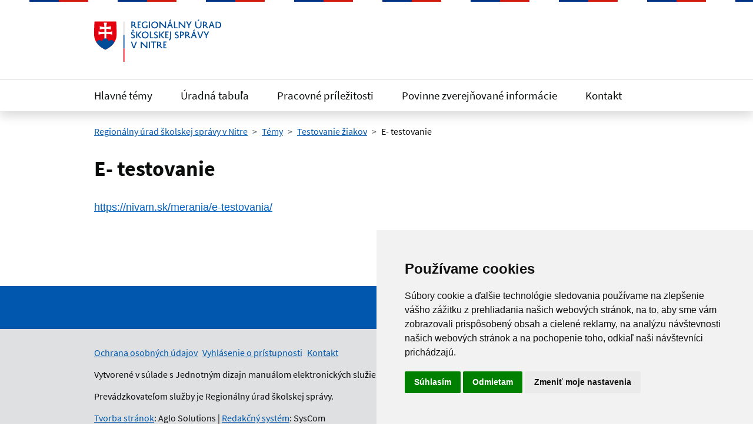

--- FILE ---
content_type: text/html; charset=UTF-8
request_url: https://www.russ-nr.sk/e-testovanie/
body_size: 20279
content:

<!DOCTYPE html>
<!--[if lt IE 7 ]><html class="ie ie6 no-js" lang="sk"> <![endif]-->
<!--[if IE 7 ]><html class="ie ie7 no-js" lang="sk"> <![endif]-->
<!--[if IE 8 ]><html class="ie ie8 no-js" lang="sk"> <![endif]-->
<!--[if IE 9 ]><html class="ie ie9 no-js" lang="sk"> <![endif]-->
<!--[if (gte IE 10)|!(IE)]><!--><html class="no-js" lang="sk"> <!--<![endif]-->
<head>
<meta charset="utf-8" />
<meta name="generator" content="SysCom Content Management System (www.syscom.sk)" />
<meta name="viewport" content="width=device-width, initial-scale=1, shrink-to-fit=no" />
<link href="/assets/default/css/bundle.min.css" type="text/css" rel="stylesheet" />
<title>E- testovanie | Regionálny úrad školskej správy (RUŠS)</title>
<meta name="keywords" content="regionálny úrad školskej správy, rušs, rušs ba, rušs nr, rušs bb, rušs ke, rušs po, rušs tn, rušs tt, rušs za, školy, materské školy">

<link rel="apple-touch-icon" sizes="180x180" href="/assets/default/img/favicons/apple-touch-icon.png">
<link rel="icon" type="image/png" sizes="32x32" href="/assets/default/img/favicons/favicon-32x32.png">
<link rel="icon" type="image/png" sizes="16x16" href="/assets/default/img/favicons/favicon-16x16.png">
<link rel="manifest" href="/assets/default/img/favicons/site.webmanifest">
<link rel="mask-icon" href="/assets/default/img/favicons/safari-pinned-tab.svg" color="#ffffff">
<link rel="shortcut icon" href="/assets/default/img/favicons/favicon.ico">
<meta name="apple-mobile-web-app-title" content="Regionálny úrad školskej správy">
<meta name="msapplication-TileColor" content="#ffffff">
<meta name="msapplication-config" content="/assets/default/img/favicons/browserconfig.xml">
<meta name="theme-color" content="#ffffff">

<script nomodule>window.MSInputMethodContext && document.documentMode && document.write('<link rel="stylesheet" href="https://cdn.jsdelivr.net/npm/bootstrap-ie11@5.0.0-beta2/css/bootstrap-ie11.min.css"><script src="https://cdn.jsdelivr.net/gh/nuxodin/ie11CustomProperties@4.1.0/ie11CustomProperties.min.js"><\/script><script crossorigin="anonymous" src="https://polyfill.io/v3/polyfill.min.js?features=default,Array.prototype.includes,Array.prototype.find,Number.parseFloat%2CNumber.parse"><\/script>');</script>
</head>
<body class="is-home">
        
        <div id="wrap">
            <a class="visually-hidden-focusable" id="btnGoToPage" href="#page">Preskočiť na hlavný obsah</a>
            
            <div class="offcanvas offcanvas-start" tabindex="-1" id="offcanvas" aria-labelledby="offcanvasLabel">
                <div class="offcanvas-header header">
            
                    <div class="header__main">
                        <div class="container">
                            <div class="visually-hidden" id="offcanvasLabel"></div>
                            <div class="row gy-md-default">
                                <div class="col-auto">
                                    <div class="header__branding">
                                        <a href="/" aria-label="Odkaz na úvodnú stránku">
                                       
                                            <span class="header__logo -default">
                                               <img src="/data/att/945/269.21b277.svg" alt="Regionálny úrad školskej správy v Nitre "> 
                                          
                                            </span>
                                        </a>
                                    </div>
                                </div>
                                <div class="col-auto ms-auto">
                                    <button class="header__toggle-menu off-close" type="button" aria-label="Skryť menu" aria-controls="offcanvas" aria-expanded="true" data-bs-dismiss="offcanvas">
                                        <div class="-close">Zavrieť</div>
                                    </button>
                                </div>
                            </div>
                           
                           
                            <!-- <div class="header__action mt-4">
                                <div class="form -search">
                                    <form action="">
                                        <div class="input-group">
                                            <div class="has-label-over" id="hSearchGrp_Cb3ZI">
                                                <label for="hSearchInput_Cb3ZI">Zadajte hľadaný výraz</label>
                                                <input type="text" id="hSearchInput_Cb3ZI" class="form-control" aria-describedby="hSearchGo_Cb3ZI">
                                            </div>
                                            <button class="btn btn-primary -shadow-none" type="button" id="hSearchGo_Cb3ZI">
                                                <span class="visually-hidden">Vyhľadať</span>
                                                <i aria-hidden="true" class="fas fa-search"></i>
                                            </button>
                                        </div>
                                    </form>
                                </div>
                            </div>
                            -->
            
                        </div>
                    </div>
                    
                </div>
                <div class="offcanvas-body">
            
                    <ul class="offnav"><li class=" offnav__item"><a href="/120-sk/temy/" class="offnav__link -level-1">Hlavné témy</a></li><li class=" offnav__item"><a href="/119-sk/uradna-tabula/" class="offnav__link -level-1">Úradná tabuľa</a></li><li class=" offnav__item"><a href="/543-sk/pracovne-prilezitosti/" class="offnav__link -level-1">Pracovné príležitosti</a></li><li class=" offnav__item"><a href="/1343-sk/povinne-zverejnovane-informacie/" class="offnav__link -level-1">Povinne zverejňované informácie</a></li><li class=" offnav__item"><a href="/115-sk/kontakty/" class="offnav__link -level-1">Kontakt</a></li></ul>
            
                    
                </div>
            </div>
            <header id="header" class="header">
                
                <div class="header__main">
                    <div class="container">
                        <div class="row gy-md-default">
                            <div class="col-auto">
                                <h1 class="header__branding">
                                    <a href="/" aria-label="Odkaz na úvodnú stránku">
                                        <span class="header__logo -default">
                                            
                                             <img src="/data/att/945/269.21b277.svg" alt="Regionálny úrad školskej správy v Nitre ">
                                        </span>
                                    </a>
                                </h1>
                            </div>
                            <div class="col-auto ms-auto">
                                <button id="toggleOffcanvas" class="header__toggle-menu d-md-none" type="button" aria-label="Rozbaliť menu" data-bs-toggle="offcanvas" data-bs-target="#offcanvas" aria-controls="offcanvas">
                                    <div class="-open">Menu</div>
                                    <div class="-close">Zavrieť</div>
                                </button>
                                
                                <!--
                                <div class="header__action d-none d-md-flex">
                                    
                                    <div class="form -search">
                                        
                                        <form action="http://www.russ-nr.sk/" method="get">
                                         
                                            <div class="input-group">
                                                <div class="has-label-over" id="hSearchGrp_RP3Dr">
                                                    <label for="hSearchInput_RP3Dr">Zadajte hľadaný výraz</label>
                                                    <input type="text" id="hSearchInput_RP3Dr" class="form-control" aria-describedby="hSearchGo_RP3Dr">
                                                </div>
                                                <button class="btn btn-primary -shadow-none" type="button" id="hSearchGo_RP3Dr">
                                                    <span class="visually-hidden">Vyhľadať</span>
                                                    <i aria-hidden="true" class="fas fa-search"></i>
                                                </button>
                                            </div>
                                        
                                        </form>
                                    </div>
                                </div>
                                -->
                                
                            </div>
                        </div>
            
                    </div>
                </div>
                <div class="header__nav d-none d-md-block">
                    <div class="container">
                        <ul class="navbar-nav"><li class="nav-item   "><a href="/120-sk/temy/" class="nav-link">Hlavné témy</a></li><li class="nav-item   "><a href="/119-sk/uradna-tabula/" class="nav-link">Úradná tabuľa</a></li><li class="nav-item   "><a href="/543-sk/pracovne-prilezitosti/" class="nav-link">Pracovné príležitosti</a></li><li class="nav-item   "><a href="/1343-sk/povinne-zverejnovane-informacie/" class="nav-link">Povinne zverejňované informácie</a></li><li class="nav-item   "><a href="/115-sk/kontakty/" class="nav-link">Kontakt</a></li></ul>
                    </div>
                </div>
            
            </header>
            
            <div class="header__notification d-none">
                <div class="container">
                    Školské vyučovanie sa začne <a href="#">v riadnom termíne</a>.
                </div>
            </div>
            



            <main id="page" class="pb-5">
                
                <nav class="container" aria-label=":Omrvinkova-navigacia-cesta:">
                    <ol class="breadcrumb"><li class="breadcrumb-item"><a href="http://www.russ-nr.sk/" class="breadcrumb-item">Regionálny úrad školskej správy v Nitre </a></li><li class="breadcrumb-item"><a href="/120-sk/temy/" class="breadcrumb-item">Témy</a></li><li class="breadcrumb-item"><a href="/testovanie-ziakov/" class="breadcrumb-item">Testovanie žiakov</a></li><li class="breadcrumb-item active" aria-current="page"><span class="breadcrumb-item">E- testovanie</span></li></ol>
                </nav>
                
<section class="section">
    <div class="container">
        <div class="section__header">
            <h2 class="section__title">E- testovanie</h2>
        </div>
        <div class="section__text">
            <p><p style="margin: 0cm 0cm 8pt;"><span style="font-size: 13.5pt;"><span style="line-height: 107%;"><span style="font-family: &quot;Segoe UI&quot;,sans-serif;"><a href="https://nivam.sk/merania/e-testovania/"><u><font color="#0563c1">https://nivam.sk/merania/e-testovania/</font></u></a></span></span></span></p>
</p>
        </div>
         
        
        
    </div>
</section>
            </main>

            <div class="container text-end">
                <button class="btn btn-success btn-lg -up" id="btnGoToTop" aria-label="Návrat na začiatok stránky" type="button">Hore</button>
            </div>
            
            <footer id="footer" class="footer">
                <div class="feedback">
                    <div class="container">
                        <div class="row">
                            
                            <div class="col-md-auto feedback__col -col-2">
                                <button class="btn-link" aria-label="Nahlásenie chyby na stránke" type="button" data-bs-toggle="modal" data-bs-target="#modalBugReport" aria-expanded="false">
                                    <span data-aria-hidden="true">Našli ste na stránke chybu?</span>
                                </button>
                            </div>
                        </div>
            
                    </div>
                </div>
            
                <div class="modal fade" id="modalFeedbackQuestion" tabindex="-1" aria-labelledby="modalFeedbackQuestionLabel" aria-hidden="true">
                    <div class="modal-dialog modal-lg modal-dialog-centered modal-dialog-scrollable">
                        <div class="modal-content">
                            <div class="modal-header">
                                <h2 class="modal-title" id="modalFeedbackQuestionLabel">Pomôžte nám zlepšiť webové sídlo smu.sk</h2>
                                <button type="button" class="btn-close" data-bs-dismiss="modal" aria-label="Zatvoriť dialógové okno"></button>
                            </div>
                            <div class="modal-body">
                                <p>Aby sme vedeli zlepšiť obsah na tejto stránke, chceli by sme vedieť o Vašej skúsenosti so stránkou. Pošleme Vám link na formulár spätnej väzby. Jeho vyplnenie Vám zaberie iba 2 minúty.</p>
                                <a href="#" class="btn btn-success mt-4">Vyplniť formulár</a>
                            </div>
                        </div>
                    </div>
                </div>
                <div class="modal fade" id="modalBugReport" tabindex="-1" aria-labelledby="modalBugReportLabel" aria-hidden="true">
                    <div class="modal-dialog modal-lg modal-dialog-centered modal-dialog-scrollable">
                        <div class="modal-content">
                            <div class="modal-header">
                                <h2 class="modal-title" id="modalBugReportLabel">Pomôžte nám zlepšiť webové sídlo smu.sk</h2>
                                <button type="button" class="btn-close" data-bs-dismiss="modal" aria-label="Zatvoriť dialógové okno"></button>
                            </div>
                            <div class="modal-body">
                                <p>Prosím, nevpisujte žiadne osobné informácie (meno, kontakt a iné).</p>
                                <form id="frm_13" action="#" method="post" class="sc_frm form-horizontal sc_frm_basic sc_frm_antispam" data-bsc="12" data-bsc-label="3" data-bsc-control="9">
                                    <input id="frm_13_artpro" type="hidden" name="artpro" value="23"><input id="frm_13_nadrad" type="hidden" name="nadrad" value="0"><input id="frm_13_ID" type="hidden" name="ID" value="2"><input type="hidden" name="nazov" value="Chyba na stránke">
                                
                                    <div class="row">
                                
                                        <div class="col-md-4 form-group">
                                            <label for="frm_13_art_typ" class="form-label">Aký typ chyby ste našli?</label>
                                            <select id="frm_13_art_typ" class="form-control fld width0 form-select" name="art_typ">
                                                <option value="1">Gramatická chyba</option>
                                                <option value="2">Chyba zobrazenia</option>
                                                <option value="3">Chyba obsahu</option>
                                            </select>
                                        </div>
                                
                                        <div class="col-12 form-group">
                                            <label for="frm_13_art_popis" class="form-label">Popíšte chybu bližšie.</label>
                                            <textarea id="frm_13_art_popis" class="form-control fld width0" name="art_popis" rows="5" ariad-describedby="fldPopisHelp"></textarea>
                                            <div class="form-text" id="fldPopisHelp">Môžete zadať do 500 znakov.</div>
                                        </div>
                                    </div>
                                
                                    <button type="submit" class="btn btn-success">Odoslať</button>
                                
                                    <input id="frm_13_ref" type="hidden" name="ref" value="2"><input id="frm_13_frm" type="hidden" name="frm" value="13"><input id="frm_13_frm_id_frm_13" type="hidden" name="frm_id_frm_13" value="6193a89adc46d">
                                </form>            </div>
                        </div>
                    </div>
                </div>
            
                <div class="footer__body container">
                    
                     <ul class="list-inline"><li class="list-inline-item"><a href="/729-sk/ochrana-osobnych-udajov/">Ochrana osobných údajov</a></li><li class="list-inline-item"><a href="/722-sk/prehlasenie-o-pristupnosti/">Vyhlásenie o prístupnosti</a></li><li class="list-inline-item"><a href="/115-sk/kontakty/">Kontakt</a></li></ul>    
                
                    <div class="row">
                        <div class="col-md">
            
                            <p>Vytvorené v súlade s Jednotným dizajn manuálom elektronických služieb.</p>
                            <p>Prevádzkovateľom služby je Regionálny úrad školskej správy.</p>
            
                            <div class="footer__creator">
                                <a href="https://www.aglo.sk" target="_blank" title="Aglo Solutions [otvára sa v novom okne]">Tvorba stránok</a>: Aglo Solutions
                                <span class="d-none d-md-inline"> | </span>
                                <br class="d-md-none">
                                <a href="https://www.syscom.sk" target="_blank" title="SysCom [otvára sa v novom okne]">Redakčný systém</a>: SysCom
                            </div>
                        </div>
            
                        <div class="col-md-4 offset-lg-1 mt-4 mt-md-2 text-center text-md-end">
                            <a href="http://www.russ-nr.sk/" aria-label="Odkaz na úvodnú stránku">
                            <span class="footer__logo">
                                <img src="/data/att/168/268.4b8b8e.svg" alt="Regionálny úrad školskej správy v Nitre ">
                            </span>
                            </a>
                        </div>
                    </div>
                </div>
            </footer>
            
        </div><!-- // #wrap -->
        <script src="/assets/default/js/bundle.js?v=1.0.0" cookie-consent="strictly-necessary"></script>
        
        <!-- Cookie Consent od https://www.FreePrivacyPolicy.com -->
        <script type="text/javascript" src="//www.freeprivacypolicy.com/public/cookie-consent/4.0.0/cookie-consent.js" charset="UTF-8"></script>
        <script type="text/javascript" charset="UTF-8">
        document.addEventListener('DOMContentLoaded', function () {
        cookieconsent.run({"notice_banner_type":"simple","consent_type":"express","palette":"light","language":"sk","page_load_consent_levels":["strictly-necessary"],"notice_banner_reject_button_hide":false,"preferences_center_close_button_hide":false,"page_refresh_confirmation_buttons":false,"website_name":"Regionálny úrad školskej správy (RUŠS)"});
        });
        </script>
        
        <noscript>Cookie Consent od <a href="https://www.freeprivacypolicy.com/" rel="nofollow noopener">Free Privacy Policy</a></noscript>
        <!-- End Cookie Consent -->
        
</body>
</html>



--- FILE ---
content_type: text/css
request_url: https://www.russ-nr.sk/assets/default/css/bundle.min.css
body_size: 404810
content:
:root{--bs-blue: #0057ad;--bs-indigo: #6610f2;--bs-purple: #4c2c92;--bs-pink: #d53880;--bs-red: #d4351c;--bs-orange: #f47738;--bs-yellow: #fd0;--bs-green: #00703c;--bs-teal: #28a197;--bs-cyan: #2b8cc4;--bs-white: #fff;--bs-gray: #6c757d;--bs-gray-dark: #343a40;--bs-gray-100: #f3f2f1;--bs-gray-200: #dee0e2;--bs-gray-300: #b1b4b6;--bs-gray-400: #949494;--bs-gray-500: #626a6e;--bs-gray-600: #6c757d;--bs-gray-700: #495057;--bs-gray-800: #343a40;--bs-gray-900: #212529;--bs-primary: #0057ad;--bs-secondary: #f3f2f1;--bs-success: #00703c;--bs-info: #2b8cc4;--bs-warning: #fd0;--bs-danger: #d4351c;--bs-light: #dee0e2;--bs-dark: #212529;--bs-primary-dark: #003078;--bs-blue: #0057ad;--bs-indigo: #6610f2;--bs-purple: #4c2c92;--bs-pink: #d53880;--bs-red: #d4351c;--bs-orange: #f47738;--bs-yellow: #fd0;--bs-green: #00703c;--bs-teal: #28a197;--bs-cyan: #2b8cc4;--bs-white: #fff;--bs-gray: #6c757d;--bs-gray-dark: #343a40;--bs-primary-rgb: 0,87,173;--bs-secondary-rgb: 243,242,241;--bs-success-rgb: 0,112,60;--bs-info-rgb: 43,140,196;--bs-warning-rgb: 255,221,0;--bs-danger-rgb: 212,53,28;--bs-light-rgb: 222,224,226;--bs-dark-rgb: 33,37,41;--bs-primary-dark-rgb: 0,48,120;--bs-blue-rgb: 0,87,173;--bs-indigo-rgb: 102,16,242;--bs-purple-rgb: 76,44,146;--bs-pink-rgb: 213,56,128;--bs-red-rgb: 212,53,28;--bs-orange-rgb: 244,119,56;--bs-yellow-rgb: 255,221,0;--bs-green-rgb: 0,112,60;--bs-teal-rgb: 40,161,151;--bs-cyan-rgb: 43,140,196;--bs-white-rgb: 255,255,255;--bs-gray-rgb: 108,117,125;--bs-gray-dark-rgb: 52,58,64;--bs-white-rgb: 255,255,255;--bs-black-rgb: 11,12,12;--bs-body-color-rgb: 11,12,12;--bs-body-bg-rgb: 255,255,255;--bs-font-sans-serif: "Source Sans Pro", system-ui, -apple-system, "Segoe UI", Roboto, "Helvetica Neue", Arial, "Noto Sans", "Liberation Sans", sans-serif, "Apple Color Emoji", "Segoe UI Emoji", "Segoe UI Symbol", "Noto Color Emoji";--bs-font-monospace: SFMono-Regular, Menlo, Monaco, Consolas, "Liberation Mono", "Courier New", monospace;--bs-gradient: linear-gradient(180deg, rgba(255,255,255,0.15), rgba(255,255,255,0));--bs-body-font-family: var(--bs-font-sans-serif);--bs-body-font-size: 1.1875rem;--bs-body-font-weight: 400;--bs-body-line-height: 1.31579;--bs-body-color: #0b0c0c;--bs-body-bg: #fff}*,*::before,*::after{box-sizing:border-box}@media (prefers-reduced-motion: no-preference){:root{scroll-behavior:smooth}}body{margin:0;font-family:var(--bs-body-font-family);font-size:var(--bs-body-font-size);font-weight:var(--bs-body-font-weight);line-height:var(--bs-body-line-height);color:var(--bs-body-color);text-align:var(--bs-body-text-align);background-color:var(--bs-body-bg);-webkit-text-size-adjust:100%;-webkit-tap-highlight-color:rgba(11,12,12,0)}hr{margin:1.875rem 0;color:#0b0c0c;background-color:currentColor;border:0;opacity:1}hr:not([size]){height:5px}h1,.h1,h2,.h2,h3,.h3,h4,.h4,h5,.h5,h6,.h6{margin-top:0;margin-bottom:1.875rem;font-weight:700;line-height:1.25}h1,.h1{font-size:calc(1.375rem + 1.5vw)}@media (min-width: 1200px){h1,.h1{font-size:2.5rem}}h2,.h2{font-size:calc(1.35rem + 1.2vw)}@media (min-width: 1200px){h2,.h2{font-size:2.25rem}}h3,.h3{font-size:calc(1.275rem + .3vw)}@media (min-width: 1200px){h3,.h3{font-size:1.5rem}}h4,.h4{font-size:1.1875rem}h5,.h5{font-size:1.125rem}h6,.h6{font-size:1rem}p{margin-top:0;margin-bottom:1em}abbr[title],abbr[data-bs-original-title]{-webkit-text-decoration:underline dotted;text-decoration:underline dotted;cursor:help;-webkit-text-decoration-skip-ink:none;text-decoration-skip-ink:none}address{margin-bottom:1rem;font-style:normal;line-height:inherit}ol,ul{padding-left:2rem}ol,ul,dl{margin-top:0;margin-bottom:1rem}ol ol,ul ul,ol ul,ul ol{margin-bottom:0}dt{font-weight:700}dd{margin-bottom:.5rem;margin-left:0}blockquote{margin:0 0 1rem}b,strong{font-weight:bolder}small,.small{font-size:.875em}mark,.mark{padding:.2em;background-color:#fcf8e3}sub,sup{position:relative;font-size:.75em;line-height:0;vertical-align:baseline}sub{bottom:-.25em}sup{top:-.5em}a{color:#0057ad;text-decoration:underline}a:hover{color:#9e1912;text-decoration:underline}a:not([href]):not([class]),a:not([href]):not([class]):hover{color:inherit;text-decoration:none}pre,code,kbd,samp{font-family:var(--bs-font-monospace);font-size:1em;direction:ltr /* rtl:ignore */;unicode-bidi:bidi-override}pre{display:block;margin-top:0;margin-bottom:1rem;overflow:auto;font-size:.875em}pre code{font-size:inherit;color:inherit;word-break:normal}code{font-size:.875em;color:#d53880;word-wrap:break-word}a>code{color:inherit}kbd{padding:.2rem .4rem;font-size:.875em;color:#fff;background-color:#212529}kbd kbd{padding:0;font-size:1em;font-weight:700}figure{margin:0 0 1rem}img,svg{vertical-align:middle}table{caption-side:bottom;border-collapse:collapse}caption{padding-top:.5rem;padding-bottom:.5rem;color:#495057;text-align:left}th{text-align:inherit;text-align:-webkit-match-parent}thead,tbody,tfoot,tr,td,th{border-color:inherit;border-style:solid;border-width:0}label{display:inline-block}button{border-radius:0}button:focus:not(:focus-visible){outline:0}input,button,select,optgroup,textarea{margin:0;font-family:inherit;font-size:inherit;line-height:inherit}button,select{text-transform:none}[role="button"]{cursor:pointer}select{word-wrap:normal}select:disabled{opacity:1}[list]::-webkit-calendar-picker-indicator{display:none}button,[type="button"],[type="reset"],[type="submit"]{-webkit-appearance:button}button:not(:disabled),[type="button"]:not(:disabled),[type="reset"]:not(:disabled),[type="submit"]:not(:disabled){cursor:pointer}::-moz-focus-inner{padding:0;border-style:none}textarea{resize:vertical}fieldset{min-width:0;padding:0;margin:0;border:0}legend{float:left;width:100%;padding:0;margin-bottom:.5rem;font-size:calc(1.275rem + .3vw);line-height:inherit}@media (min-width: 1200px){legend{font-size:1.5rem}}legend+*{clear:left}::-webkit-datetime-edit-fields-wrapper,::-webkit-datetime-edit-text,::-webkit-datetime-edit-minute,::-webkit-datetime-edit-hour-field,::-webkit-datetime-edit-day-field,::-webkit-datetime-edit-month-field,::-webkit-datetime-edit-year-field{padding:0}::-webkit-inner-spin-button{height:auto}[type="search"]{outline-offset:-2px;-webkit-appearance:textfield}::-webkit-search-decoration{-webkit-appearance:none}::-webkit-color-swatch-wrapper{padding:0}::-webkit-file-upload-button{font:inherit}::file-selector-button{font:inherit}::-webkit-file-upload-button{font:inherit;-webkit-appearance:button}output{display:inline-block}iframe{border:0}summary{display:list-item;cursor:pointer}progress{vertical-align:baseline}[hidden]{display:none !important}.lead{font-size:calc(1.275rem + .3vw);font-weight:400}@media (min-width: 1200px){.lead{font-size:1.5rem}}.display-1{font-size:calc(1.625rem + 4.5vw);font-weight:300;line-height:1.25}@media (min-width: 1200px){.display-1{font-size:5rem}}.display-2{font-size:calc(1.575rem + 3.9vw);font-weight:300;line-height:1.25}@media (min-width: 1200px){.display-2{font-size:4.5rem}}.display-3{font-size:calc(1.525rem + 3.3vw);font-weight:300;line-height:1.25}@media (min-width: 1200px){.display-3{font-size:4rem}}.display-4{font-size:calc(1.475rem + 2.7vw);font-weight:300;line-height:1.25}@media (min-width: 1200px){.display-4{font-size:3.5rem}}.display-5{font-size:calc(1.425rem + 2.1vw);font-weight:300;line-height:1.25}@media (min-width: 1200px){.display-5{font-size:3rem}}.display-6{font-size:calc(1.375rem + 1.5vw);font-weight:300;line-height:1.25}@media (min-width: 1200px){.display-6{font-size:2.5rem}}.list-unstyled{padding-left:0;list-style:none}.list-inline{padding-left:0;list-style:none}.list-inline-item{display:inline-block}.list-inline-item:not(:last-child){margin-right:.5rem}.initialism{font-size:.875em;text-transform:uppercase}.blockquote{margin-bottom:1rem;font-size:calc(1.27344rem + .28125vw)}@media (min-width: 1200px){.blockquote{font-size:1.48438rem}}.blockquote>:last-child{margin-bottom:0}.blockquote-footer{margin-top:-1rem;margin-bottom:1rem;font-size:.875em;color:#6c757d}.blockquote-footer::before{content:"\2014\00A0"}.img-fluid{max-width:100%;height:auto}.img-thumbnail{padding:.25rem;background-color:#fff;border:1px solid #b1b4b6;max-width:100%;height:auto}.figure{display:inline-block}.figure-img{margin-bottom:.5rem;line-height:1}.figure-caption{font-size:.875em;color:#6c757d}.container,.hr,.container-fluid,.container-sm,.container-md,.container-lg,.container-xl{width:100%;padding-right:var(--bs-gutter-x, .9375rem);padding-left:var(--bs-gutter-x, .9375rem);margin-right:auto;margin-left:auto}@media (min-width: 576px){.container,.hr,.container-sm{max-width:100%}}@media (min-width: 768px){.container,.hr,.container-sm,.container-md{max-width:100%}}@media (min-width: 992px){.container,.hr,.container-sm,.container-md,.container-lg{max-width:1020px}}@media (min-width: 1200px){.container,.hr,.container-sm,.container-md,.container-lg,.container-xl{max-width:1020px}}.row{--bs-gutter-x: 1.875rem;--bs-gutter-y: 0;display:flex;flex-wrap:wrap;margin-top:calc(-1 * var(--bs-gutter-y));margin-right:calc(-.5 * var(--bs-gutter-x));margin-left:calc(-.5 * var(--bs-gutter-x))}.row>*{flex-shrink:0;width:100%;max-width:100%;padding-right:calc(var(--bs-gutter-x) * .5);padding-left:calc(var(--bs-gutter-x) * .5);margin-top:var(--bs-gutter-y)}.grid{display:grid;grid-template-rows:repeat(var(--bs-rows, 1), 1fr);grid-template-columns:repeat(var(--bs-columns, 12), 1fr);gap:var(--bs-gap, 1.875rem)}.grid .g-col-1{grid-column:auto/span 1}.grid .g-col-2{grid-column:auto/span 2}.grid .g-col-3{grid-column:auto/span 3}.grid .g-col-4{grid-column:auto/span 4}.grid .g-col-5{grid-column:auto/span 5}.grid .g-col-6{grid-column:auto/span 6}.grid .g-col-7{grid-column:auto/span 7}.grid .g-col-8{grid-column:auto/span 8}.grid .g-col-9{grid-column:auto/span 9}.grid .g-col-10{grid-column:auto/span 10}.grid .g-col-11{grid-column:auto/span 11}.grid .g-col-12{grid-column:auto/span 12}.grid .g-start-1{grid-column-start:1}.grid .g-start-2{grid-column-start:2}.grid .g-start-3{grid-column-start:3}.grid .g-start-4{grid-column-start:4}.grid .g-start-5{grid-column-start:5}.grid .g-start-6{grid-column-start:6}.grid .g-start-7{grid-column-start:7}.grid .g-start-8{grid-column-start:8}.grid .g-start-9{grid-column-start:9}.grid .g-start-10{grid-column-start:10}.grid .g-start-11{grid-column-start:11}@media (min-width: 576px){.grid .g-col-sm-1{grid-column:auto/span 1}.grid .g-col-sm-2{grid-column:auto/span 2}.grid .g-col-sm-3{grid-column:auto/span 3}.grid .g-col-sm-4{grid-column:auto/span 4}.grid .g-col-sm-5{grid-column:auto/span 5}.grid .g-col-sm-6{grid-column:auto/span 6}.grid .g-col-sm-7{grid-column:auto/span 7}.grid .g-col-sm-8{grid-column:auto/span 8}.grid .g-col-sm-9{grid-column:auto/span 9}.grid .g-col-sm-10{grid-column:auto/span 10}.grid .g-col-sm-11{grid-column:auto/span 11}.grid .g-col-sm-12{grid-column:auto/span 12}.grid .g-start-sm-1{grid-column-start:1}.grid .g-start-sm-2{grid-column-start:2}.grid .g-start-sm-3{grid-column-start:3}.grid .g-start-sm-4{grid-column-start:4}.grid .g-start-sm-5{grid-column-start:5}.grid .g-start-sm-6{grid-column-start:6}.grid .g-start-sm-7{grid-column-start:7}.grid .g-start-sm-8{grid-column-start:8}.grid .g-start-sm-9{grid-column-start:9}.grid .g-start-sm-10{grid-column-start:10}.grid .g-start-sm-11{grid-column-start:11}}@media (min-width: 768px){.grid .g-col-md-1{grid-column:auto/span 1}.grid .g-col-md-2{grid-column:auto/span 2}.grid .g-col-md-3{grid-column:auto/span 3}.grid .g-col-md-4{grid-column:auto/span 4}.grid .g-col-md-5{grid-column:auto/span 5}.grid .g-col-md-6{grid-column:auto/span 6}.grid .g-col-md-7{grid-column:auto/span 7}.grid .g-col-md-8{grid-column:auto/span 8}.grid .g-col-md-9{grid-column:auto/span 9}.grid .g-col-md-10{grid-column:auto/span 10}.grid .g-col-md-11{grid-column:auto/span 11}.grid .g-col-md-12{grid-column:auto/span 12}.grid .g-start-md-1{grid-column-start:1}.grid .g-start-md-2{grid-column-start:2}.grid .g-start-md-3{grid-column-start:3}.grid .g-start-md-4{grid-column-start:4}.grid .g-start-md-5{grid-column-start:5}.grid .g-start-md-6{grid-column-start:6}.grid .g-start-md-7{grid-column-start:7}.grid .g-start-md-8{grid-column-start:8}.grid .g-start-md-9{grid-column-start:9}.grid .g-start-md-10{grid-column-start:10}.grid .g-start-md-11{grid-column-start:11}}@media (min-width: 992px){.grid .g-col-lg-1{grid-column:auto/span 1}.grid .g-col-lg-2{grid-column:auto/span 2}.grid .g-col-lg-3{grid-column:auto/span 3}.grid .g-col-lg-4{grid-column:auto/span 4}.grid .g-col-lg-5{grid-column:auto/span 5}.grid .g-col-lg-6{grid-column:auto/span 6}.grid .g-col-lg-7{grid-column:auto/span 7}.grid .g-col-lg-8{grid-column:auto/span 8}.grid .g-col-lg-9{grid-column:auto/span 9}.grid .g-col-lg-10{grid-column:auto/span 10}.grid .g-col-lg-11{grid-column:auto/span 11}.grid .g-col-lg-12{grid-column:auto/span 12}.grid .g-start-lg-1{grid-column-start:1}.grid .g-start-lg-2{grid-column-start:2}.grid .g-start-lg-3{grid-column-start:3}.grid .g-start-lg-4{grid-column-start:4}.grid .g-start-lg-5{grid-column-start:5}.grid .g-start-lg-6{grid-column-start:6}.grid .g-start-lg-7{grid-column-start:7}.grid .g-start-lg-8{grid-column-start:8}.grid .g-start-lg-9{grid-column-start:9}.grid .g-start-lg-10{grid-column-start:10}.grid .g-start-lg-11{grid-column-start:11}}@media (min-width: 1200px){.grid .g-col-xl-1{grid-column:auto/span 1}.grid .g-col-xl-2{grid-column:auto/span 2}.grid .g-col-xl-3{grid-column:auto/span 3}.grid .g-col-xl-4{grid-column:auto/span 4}.grid .g-col-xl-5{grid-column:auto/span 5}.grid .g-col-xl-6{grid-column:auto/span 6}.grid .g-col-xl-7{grid-column:auto/span 7}.grid .g-col-xl-8{grid-column:auto/span 8}.grid .g-col-xl-9{grid-column:auto/span 9}.grid .g-col-xl-10{grid-column:auto/span 10}.grid .g-col-xl-11{grid-column:auto/span 11}.grid .g-col-xl-12{grid-column:auto/span 12}.grid .g-start-xl-1{grid-column-start:1}.grid .g-start-xl-2{grid-column-start:2}.grid .g-start-xl-3{grid-column-start:3}.grid .g-start-xl-4{grid-column-start:4}.grid .g-start-xl-5{grid-column-start:5}.grid .g-start-xl-6{grid-column-start:6}.grid .g-start-xl-7{grid-column-start:7}.grid .g-start-xl-8{grid-column-start:8}.grid .g-start-xl-9{grid-column-start:9}.grid .g-start-xl-10{grid-column-start:10}.grid .g-start-xl-11{grid-column-start:11}}.col{flex:1 0 0%}.row-cols-auto>*{flex:0 0 auto;width:auto}.row-cols-1>*{flex:0 0 auto;width:100%}.row-cols-2>*{flex:0 0 auto;width:50%}.col-auto{flex:0 0 auto;width:auto}.col-1{flex:0 0 auto;width:8.33333%}.col-2{flex:0 0 auto;width:16.66667%}.col-3{flex:0 0 auto;width:25%}.col-4{flex:0 0 auto;width:33.33333%}.col-5{flex:0 0 auto;width:41.66667%}.col-6{flex:0 0 auto;width:50%}.col-7{flex:0 0 auto;width:58.33333%}.col-8{flex:0 0 auto;width:66.66667%}.col-9{flex:0 0 auto;width:75%}.col-10{flex:0 0 auto;width:83.33333%}.col-11{flex:0 0 auto;width:91.66667%}.col-12{flex:0 0 auto;width:100%}.offset-1{margin-left:8.33333%}.offset-2{margin-left:16.66667%}.offset-3{margin-left:25%}.offset-4{margin-left:33.33333%}.offset-5{margin-left:41.66667%}.offset-6{margin-left:50%}.offset-7{margin-left:58.33333%}.offset-8{margin-left:66.66667%}.offset-9{margin-left:75%}.offset-10{margin-left:83.33333%}.offset-11{margin-left:91.66667%}.g-default,.gx-default{--bs-gutter-x: 1.875rem}.g-default,.gy-default{--bs-gutter-y: 1.875rem}.g-0,.table .table__tr,.gx-0{--bs-gutter-x: 0}.g-0,.table .table__tr,.gy-0{--bs-gutter-y: 0}.g-1,.gx-1{--bs-gutter-x: .25rem}.g-1,.gy-1{--bs-gutter-y: .25rem}.g-2,.gx-2{--bs-gutter-x: .5rem}.g-2,.gy-2{--bs-gutter-y: .5rem}.g-3,.gx-3{--bs-gutter-x: 1rem}.g-3,.gy-3{--bs-gutter-y: 1rem}.g-4,.gx-4{--bs-gutter-x: 1.5rem}.g-4,.gy-4{--bs-gutter-y: 1.5rem}.g-5,.gx-5{--bs-gutter-x: 3rem}.g-5,.gy-5{--bs-gutter-y: 3rem}@media (min-width: 576px){.col-sm{flex:1 0 0%}.row-cols-sm-auto>*{flex:0 0 auto;width:auto}.row-cols-sm-1>*{flex:0 0 auto;width:100%}.row-cols-sm-2>*{flex:0 0 auto;width:50%}.col-sm-auto{flex:0 0 auto;width:auto}.col-sm-1{flex:0 0 auto;width:8.33333%}.col-sm-2{flex:0 0 auto;width:16.66667%}.col-sm-3{flex:0 0 auto;width:25%}.col-sm-4{flex:0 0 auto;width:33.33333%}.col-sm-5{flex:0 0 auto;width:41.66667%}.col-sm-6{flex:0 0 auto;width:50%}.col-sm-7{flex:0 0 auto;width:58.33333%}.col-sm-8{flex:0 0 auto;width:66.66667%}.col-sm-9{flex:0 0 auto;width:75%}.col-sm-10{flex:0 0 auto;width:83.33333%}.col-sm-11{flex:0 0 auto;width:91.66667%}.col-sm-12{flex:0 0 auto;width:100%}.offset-sm-0{margin-left:0}.offset-sm-1{margin-left:8.33333%}.offset-sm-2{margin-left:16.66667%}.offset-sm-3{margin-left:25%}.offset-sm-4{margin-left:33.33333%}.offset-sm-5{margin-left:41.66667%}.offset-sm-6{margin-left:50%}.offset-sm-7{margin-left:58.33333%}.offset-sm-8{margin-left:66.66667%}.offset-sm-9{margin-left:75%}.offset-sm-10{margin-left:83.33333%}.offset-sm-11{margin-left:91.66667%}.g-sm-default,.gx-sm-default{--bs-gutter-x: 1.875rem}.g-sm-default,.gy-sm-default{--bs-gutter-y: 1.875rem}.g-sm-0,.gx-sm-0{--bs-gutter-x: 0}.g-sm-0,.gy-sm-0{--bs-gutter-y: 0}.g-sm-1,.gx-sm-1{--bs-gutter-x: .25rem}.g-sm-1,.gy-sm-1{--bs-gutter-y: .25rem}.g-sm-2,.gx-sm-2{--bs-gutter-x: .5rem}.g-sm-2,.gy-sm-2{--bs-gutter-y: .5rem}.g-sm-3,.gx-sm-3{--bs-gutter-x: 1rem}.g-sm-3,.gy-sm-3{--bs-gutter-y: 1rem}.g-sm-4,.gx-sm-4{--bs-gutter-x: 1.5rem}.g-sm-4,.gy-sm-4{--bs-gutter-y: 1.5rem}.g-sm-5,.gx-sm-5{--bs-gutter-x: 3rem}.g-sm-5,.gy-sm-5{--bs-gutter-y: 3rem}}@media (min-width: 768px){.col-md{flex:1 0 0%}.row-cols-md-auto>*{flex:0 0 auto;width:auto}.row-cols-md-1>*{flex:0 0 auto;width:100%}.row-cols-md-2>*{flex:0 0 auto;width:50%}.col-md-auto{flex:0 0 auto;width:auto}.col-md-1{flex:0 0 auto;width:8.33333%}.col-md-2{flex:0 0 auto;width:16.66667%}.col-md-3{flex:0 0 auto;width:25%}.col-md-4{flex:0 0 auto;width:33.33333%}.col-md-5{flex:0 0 auto;width:41.66667%}.col-md-6{flex:0 0 auto;width:50%}.col-md-7{flex:0 0 auto;width:58.33333%}.col-md-8{flex:0 0 auto;width:66.66667%}.col-md-9{flex:0 0 auto;width:75%}.col-md-10{flex:0 0 auto;width:83.33333%}.col-md-11{flex:0 0 auto;width:91.66667%}.col-md-12{flex:0 0 auto;width:100%}.offset-md-0{margin-left:0}.offset-md-1{margin-left:8.33333%}.offset-md-2{margin-left:16.66667%}.offset-md-3{margin-left:25%}.offset-md-4{margin-left:33.33333%}.offset-md-5{margin-left:41.66667%}.offset-md-6{margin-left:50%}.offset-md-7{margin-left:58.33333%}.offset-md-8{margin-left:66.66667%}.offset-md-9{margin-left:75%}.offset-md-10{margin-left:83.33333%}.offset-md-11{margin-left:91.66667%}.g-md-default,.gx-md-default{--bs-gutter-x: 1.875rem}.g-md-default,.gy-md-default{--bs-gutter-y: 1.875rem}.g-md-0,.gx-md-0{--bs-gutter-x: 0}.g-md-0,.gy-md-0{--bs-gutter-y: 0}.g-md-1,.gx-md-1{--bs-gutter-x: .25rem}.g-md-1,.gy-md-1{--bs-gutter-y: .25rem}.g-md-2,.gx-md-2{--bs-gutter-x: .5rem}.g-md-2,.gy-md-2{--bs-gutter-y: .5rem}.g-md-3,.gx-md-3{--bs-gutter-x: 1rem}.g-md-3,.gy-md-3{--bs-gutter-y: 1rem}.g-md-4,.gx-md-4{--bs-gutter-x: 1.5rem}.g-md-4,.gy-md-4{--bs-gutter-y: 1.5rem}.g-md-5,.gx-md-5{--bs-gutter-x: 3rem}.g-md-5,.gy-md-5{--bs-gutter-y: 3rem}}@media (min-width: 992px){.col-lg{flex:1 0 0%}.row-cols-lg-auto>*{flex:0 0 auto;width:auto}.row-cols-lg-1>*{flex:0 0 auto;width:100%}.row-cols-lg-2>*{flex:0 0 auto;width:50%}.col-lg-auto{flex:0 0 auto;width:auto}.col-lg-1{flex:0 0 auto;width:8.33333%}.col-lg-2{flex:0 0 auto;width:16.66667%}.col-lg-3{flex:0 0 auto;width:25%}.col-lg-4{flex:0 0 auto;width:33.33333%}.col-lg-5{flex:0 0 auto;width:41.66667%}.col-lg-6{flex:0 0 auto;width:50%}.col-lg-7{flex:0 0 auto;width:58.33333%}.col-lg-8{flex:0 0 auto;width:66.66667%}.col-lg-9{flex:0 0 auto;width:75%}.col-lg-10{flex:0 0 auto;width:83.33333%}.col-lg-11{flex:0 0 auto;width:91.66667%}.col-lg-12{flex:0 0 auto;width:100%}.offset-lg-0{margin-left:0}.offset-lg-1{margin-left:8.33333%}.offset-lg-2{margin-left:16.66667%}.offset-lg-3{margin-left:25%}.offset-lg-4{margin-left:33.33333%}.offset-lg-5{margin-left:41.66667%}.offset-lg-6{margin-left:50%}.offset-lg-7{margin-left:58.33333%}.offset-lg-8{margin-left:66.66667%}.offset-lg-9{margin-left:75%}.offset-lg-10{margin-left:83.33333%}.offset-lg-11{margin-left:91.66667%}.g-lg-default,.gx-lg-default{--bs-gutter-x: 1.875rem}.g-lg-default,.gy-lg-default{--bs-gutter-y: 1.875rem}.g-lg-0,.gx-lg-0{--bs-gutter-x: 0}.g-lg-0,.gy-lg-0{--bs-gutter-y: 0}.g-lg-1,.gx-lg-1{--bs-gutter-x: .25rem}.g-lg-1,.gy-lg-1{--bs-gutter-y: .25rem}.g-lg-2,.gx-lg-2{--bs-gutter-x: .5rem}.g-lg-2,.gy-lg-2{--bs-gutter-y: .5rem}.g-lg-3,.gx-lg-3{--bs-gutter-x: 1rem}.g-lg-3,.gy-lg-3{--bs-gutter-y: 1rem}.g-lg-4,.gx-lg-4{--bs-gutter-x: 1.5rem}.g-lg-4,.gy-lg-4{--bs-gutter-y: 1.5rem}.g-lg-5,.gx-lg-5{--bs-gutter-x: 3rem}.g-lg-5,.gy-lg-5{--bs-gutter-y: 3rem}}@media (min-width: 1200px){.col-xl{flex:1 0 0%}.row-cols-xl-auto>*{flex:0 0 auto;width:auto}.row-cols-xl-1>*{flex:0 0 auto;width:100%}.row-cols-xl-2>*{flex:0 0 auto;width:50%}.col-xl-auto{flex:0 0 auto;width:auto}.col-xl-1{flex:0 0 auto;width:8.33333%}.col-xl-2{flex:0 0 auto;width:16.66667%}.col-xl-3{flex:0 0 auto;width:25%}.col-xl-4{flex:0 0 auto;width:33.33333%}.col-xl-5{flex:0 0 auto;width:41.66667%}.col-xl-6{flex:0 0 auto;width:50%}.col-xl-7{flex:0 0 auto;width:58.33333%}.col-xl-8{flex:0 0 auto;width:66.66667%}.col-xl-9{flex:0 0 auto;width:75%}.col-xl-10{flex:0 0 auto;width:83.33333%}.col-xl-11{flex:0 0 auto;width:91.66667%}.col-xl-12{flex:0 0 auto;width:100%}.offset-xl-0{margin-left:0}.offset-xl-1{margin-left:8.33333%}.offset-xl-2{margin-left:16.66667%}.offset-xl-3{margin-left:25%}.offset-xl-4{margin-left:33.33333%}.offset-xl-5{margin-left:41.66667%}.offset-xl-6{margin-left:50%}.offset-xl-7{margin-left:58.33333%}.offset-xl-8{margin-left:66.66667%}.offset-xl-9{margin-left:75%}.offset-xl-10{margin-left:83.33333%}.offset-xl-11{margin-left:91.66667%}.g-xl-default,.gx-xl-default{--bs-gutter-x: 1.875rem}.g-xl-default,.gy-xl-default{--bs-gutter-y: 1.875rem}.g-xl-0,.gx-xl-0{--bs-gutter-x: 0}.g-xl-0,.gy-xl-0{--bs-gutter-y: 0}.g-xl-1,.gx-xl-1{--bs-gutter-x: .25rem}.g-xl-1,.gy-xl-1{--bs-gutter-y: .25rem}.g-xl-2,.gx-xl-2{--bs-gutter-x: .5rem}.g-xl-2,.gy-xl-2{--bs-gutter-y: .5rem}.g-xl-3,.gx-xl-3{--bs-gutter-x: 1rem}.g-xl-3,.gy-xl-3{--bs-gutter-y: 1rem}.g-xl-4,.gx-xl-4{--bs-gutter-x: 1.5rem}.g-xl-4,.gy-xl-4{--bs-gutter-y: 1.5rem}.g-xl-5,.gx-xl-5{--bs-gutter-x: 3rem}.g-xl-5,.gy-xl-5{--bs-gutter-y: 3rem}}.table{--bs-table-bg: rgba(0,0,0,0);--bs-table-accent-bg: rgba(0,0,0,0);--bs-table-striped-color: #0b0c0c;--bs-table-striped-bg: rgba(11,12,12,0.05);--bs-table-active-color: #0b0c0c;--bs-table-active-bg: rgba(11,12,12,0.1);--bs-table-hover-color: #0b0c0c;--bs-table-hover-bg: rgba(11,12,12,0.075);width:100%;margin-bottom:1rem;color:#0b0c0c;vertical-align:top;border-color:#949494}.table>:not(caption)>*>*{padding:.5rem .5rem;background-color:var(--bs-table-bg);border-bottom-width:1px;box-shadow:inset 0 0 0 9999px var(--bs-table-accent-bg)}.table>tbody{vertical-align:inherit}.table>thead{vertical-align:bottom}.table>:not(:first-child){border-top:2px solid currentColor}.caption-top{caption-side:top}.table-sm>:not(caption)>*>*{padding:.25rem .25rem}.table-bordered>:not(caption)>*{border-width:1px 0}.table-bordered>:not(caption)>*>*{border-width:0 1px}.table-borderless>:not(caption)>*>*{border-bottom-width:0}.table-borderless>:not(:first-child){border-top-width:0}.table-striped>tbody>tr:nth-of-type(odd)>*{--bs-table-accent-bg: var(--bs-table-striped-bg);color:var(--bs-table-striped-color)}.table-active{--bs-table-accent-bg: var(--bs-table-active-bg);color:var(--bs-table-active-color)}.table-hover>tbody>tr:hover>*{--bs-table-accent-bg: var(--bs-table-hover-bg);color:var(--bs-table-hover-color)}.table-primary{--bs-table-bg: #ccddef;--bs-table-striped-bg: #c2d3e4;--bs-table-striped-color: #0b0c0c;--bs-table-active-bg: #b9c8d8;--bs-table-active-color: #0b0c0c;--bs-table-hover-bg: #becdde;--bs-table-hover-color: #0b0c0c;color:#0b0c0c;border-color:#b9c8d8}.table-secondary{--bs-table-bg: #fdfcfc;--bs-table-striped-bg: #f1f0f0;--bs-table-striped-color: #0b0c0c;--bs-table-active-bg: #e5e4e4;--bs-table-active-color: #0b0c0c;--bs-table-hover-bg: #ebeaea;--bs-table-hover-color: #0b0c0c;color:#0b0c0c;border-color:#e5e4e4}.table-success{--bs-table-bg: #cce2d8;--bs-table-striped-bg: #c2d7ce;--bs-table-striped-color: #0b0c0c;--bs-table-active-bg: #b9cdc4;--bs-table-active-color: #0b0c0c;--bs-table-hover-bg: #bed2c9;--bs-table-hover-color: #0b0c0c;color:#0b0c0c;border-color:#b9cdc4}.table-info{--bs-table-bg: #d5e8f3;--bs-table-striped-bg: #cbdde7;--bs-table-striped-color: #0b0c0c;--bs-table-active-bg: #c1d2dc;--bs-table-active-color: #0b0c0c;--bs-table-hover-bg: #c6d8e2;--bs-table-hover-color: #0b0c0c;color:#0b0c0c;border-color:#c1d2dc}.table-warning{--bs-table-bg: #fff8cc;--bs-table-striped-bg: #f3ecc2;--bs-table-striped-color: #0b0c0c;--bs-table-active-bg: #e7e0b9;--bs-table-active-color: #0b0c0c;--bs-table-hover-bg: #ede6be;--bs-table-hover-color: #0b0c0c;color:#0b0c0c;border-color:#e7e0b9}.table-danger{--bs-table-bg: #f6d7d2;--bs-table-striped-bg: #eacdc8;--bs-table-striped-color: #0b0c0c;--bs-table-active-bg: #dfc3be;--bs-table-active-color: #0b0c0c;--bs-table-hover-bg: #e4c8c3;--bs-table-hover-color: #0b0c0c;color:#0b0c0c;border-color:#dfc3be}.table-light{--bs-table-bg: #dee0e2;--bs-table-striped-bg: #d3d5d7;--bs-table-striped-color: #0b0c0c;--bs-table-active-bg: #c9cbcd;--bs-table-active-color: #0b0c0c;--bs-table-hover-bg: #ced0d2;--bs-table-hover-color: #0b0c0c;color:#0b0c0c;border-color:#c9cbcd}.table-dark{--bs-table-bg: #212529;--bs-table-striped-bg: #2c3034;--bs-table-striped-color: #fff;--bs-table-active-bg: #373b3e;--bs-table-active-color: #fff;--bs-table-hover-bg: #323539;--bs-table-hover-color: #fff;color:#fff;border-color:#373b3e}.table-responsive{overflow-x:auto;-webkit-overflow-scrolling:touch}@media (max-width: 575.98px){.table-responsive-sm{overflow-x:auto;-webkit-overflow-scrolling:touch}}@media (max-width: 767.98px){.table-responsive-md{overflow-x:auto;-webkit-overflow-scrolling:touch}}@media (max-width: 991.98px){.table-responsive-lg{overflow-x:auto;-webkit-overflow-scrolling:touch}}@media (max-width: 1199.98px){.table-responsive-xl{overflow-x:auto;-webkit-overflow-scrolling:touch}}.form-label{margin-bottom:.5rem;color:#495057}.col-form-label{padding-top:calc(.5rem + 1px);padding-bottom:calc(.5rem + 1px);margin-bottom:0;font-size:inherit;line-height:1.31579;color:#495057}.col-form-label-lg{padding-top:calc(1rem + 1px);padding-bottom:calc(1rem + 1px);font-size:calc(1.2625rem + .15vw)}@media (min-width: 1200px){.col-form-label-lg{font-size:1.375rem}}.col-form-label-sm{padding-top:calc(.25rem + 1px);padding-bottom:calc(.25rem + 1px);font-size:1rem}.form-text{margin-top:.25rem;font-size:.875em;color:#495057}.form-control,.basket__column.-qty .basket_produkt,.cmpBasket .voucher .fld{display:block;width:100%;padding:.5rem .75rem;font-size:1.1875rem;font-weight:400;line-height:1.31579;color:#0b0c0c;background-color:#fff;background-clip:padding-box;border:1px solid #0b0c0c;-webkit-appearance:none;-moz-appearance:none;appearance:none;border-radius:0;transition:border-color 0.15s ease-in-out,box-shadow 0.15s ease-in-out}@media (prefers-reduced-motion: reduce){.form-control,.basket__column.-qty .basket_produkt,.cmpBasket .voucher .fld{transition:none}}.form-control[type="file"],.basket__column.-qty .basket_produkt[type="file"],.cmpBasket .voucher .fld[type="file"]{overflow:hidden}.form-control[type="file"]:not(:disabled):not([readonly]),.basket__column.-qty .basket_produkt[type="file"]:not(:disabled):not([readonly]),.cmpBasket .voucher .fld[type="file"]:not(:disabled):not([readonly]){cursor:pointer}.form-control:focus,.basket__column.-qty .basket_produkt:focus,.cmpBasket .voucher .fld:focus{color:#0b0c0c;background-color:#fff;border-color:#0b0c0c;outline:0;box-shadow:0 0 0 .25rem #fd0,0 0 0 0.125rem #0b0c0c inset}.form-control::-webkit-date-and-time-value,.basket__column.-qty .basket_produkt::-webkit-date-and-time-value,.cmpBasket .voucher .fld::-webkit-date-and-time-value{height:1.31579em}.form-control::-moz-placeholder, .basket__column.-qty .basket_produkt::-moz-placeholder, .cmpBasket .voucher .fld::-moz-placeholder{color:#6c757d;opacity:1}.form-control:-ms-input-placeholder, .basket__column.-qty .basket_produkt:-ms-input-placeholder, .cmpBasket .voucher .fld:-ms-input-placeholder{color:#6c757d;opacity:1}.form-control::placeholder,.basket__column.-qty .basket_produkt::placeholder,.cmpBasket .voucher .fld::placeholder{color:#6c757d;opacity:1}.form-control:disabled,.basket__column.-qty .basket_produkt:disabled,.cmpBasket .voucher .fld:disabled,.form-control[readonly],.basket__column.-qty .basket_produkt[readonly],.cmpBasket .voucher .fld[readonly]{background-color:#dee0e2;opacity:1}.form-control::-webkit-file-upload-button, .basket__column.-qty .basket_produkt::-webkit-file-upload-button, .cmpBasket .voucher .fld::-webkit-file-upload-button{padding:.5rem .75rem;margin:-.5rem -.75rem;-webkit-margin-end:.75rem;margin-inline-end:.75rem;color:#0b0c0c;background-color:#dee0e2;pointer-events:none;border-color:inherit;border-style:solid;border-width:0;border-inline-end-width:1px;border-radius:0;-webkit-transition:color 0.15s ease-in-out,background-color 0.15s ease-in-out,border-color 0.15s ease-in-out,box-shadow 0.15s ease-in-out;transition:color 0.15s ease-in-out,background-color 0.15s ease-in-out,border-color 0.15s ease-in-out,box-shadow 0.15s ease-in-out}.form-control::file-selector-button,.basket__column.-qty .basket_produkt::file-selector-button,.cmpBasket .voucher .fld::file-selector-button{padding:.5rem .75rem;margin:-.5rem -.75rem;-webkit-margin-end:.75rem;margin-inline-end:.75rem;color:#0b0c0c;background-color:#dee0e2;pointer-events:none;border-color:inherit;border-style:solid;border-width:0;border-inline-end-width:1px;border-radius:0;transition:color 0.15s ease-in-out,background-color 0.15s ease-in-out,border-color 0.15s ease-in-out,box-shadow 0.15s ease-in-out}@media (prefers-reduced-motion: reduce){.form-control::-webkit-file-upload-button, .basket__column.-qty .basket_produkt::-webkit-file-upload-button, .cmpBasket .voucher .fld::-webkit-file-upload-button{-webkit-transition:none;transition:none}.form-control::file-selector-button,.basket__column.-qty .basket_produkt::file-selector-button,.cmpBasket .voucher .fld::file-selector-button{transition:none}}.form-control:hover:not(:disabled):not([readonly])::-webkit-file-upload-button, .basket__column.-qty .basket_produkt:hover:not(:disabled):not([readonly])::-webkit-file-upload-button, .cmpBasket .voucher .fld:hover:not(:disabled):not([readonly])::-webkit-file-upload-button{background-color:#d3d5d7}.form-control:hover:not(:disabled):not([readonly])::file-selector-button,.basket__column.-qty .basket_produkt:hover:not(:disabled):not([readonly])::file-selector-button,.cmpBasket .voucher .fld:hover:not(:disabled):not([readonly])::file-selector-button{background-color:#d3d5d7}.form-control::-webkit-file-upload-button,.basket__column.-qty .basket_produkt::-webkit-file-upload-button,.cmpBasket .voucher .fld::-webkit-file-upload-button{padding:.5rem .75rem;margin:-.5rem -.75rem;-webkit-margin-end:.75rem;margin-inline-end:.75rem;color:#0b0c0c;background-color:#dee0e2;pointer-events:none;border-color:inherit;border-style:solid;border-width:0;border-inline-end-width:1px;border-radius:0;-webkit-transition:color 0.15s ease-in-out,background-color 0.15s ease-in-out,border-color 0.15s ease-in-out,box-shadow 0.15s ease-in-out;transition:color 0.15s ease-in-out,background-color 0.15s ease-in-out,border-color 0.15s ease-in-out,box-shadow 0.15s ease-in-out}@media (prefers-reduced-motion: reduce){.form-control::-webkit-file-upload-button,.basket__column.-qty .basket_produkt::-webkit-file-upload-button,.cmpBasket .voucher .fld::-webkit-file-upload-button{-webkit-transition:none;transition:none}}.form-control:hover:not(:disabled):not([readonly])::-webkit-file-upload-button,.basket__column.-qty .basket_produkt:hover:not(:disabled):not([readonly])::-webkit-file-upload-button,.cmpBasket .voucher .fld:hover:not(:disabled):not([readonly])::-webkit-file-upload-button{background-color:#d3d5d7}.form-control-plaintext{display:block;width:100%;padding:.5rem 0;margin-bottom:0;line-height:1.31579;color:#0b0c0c;background-color:transparent;border:solid transparent;border-width:1px 0}.form-control-plaintext.form-control-sm,.form-control-plaintext.form-control-lg{padding-right:0;padding-left:0}.form-control-sm{min-height:calc(1.31579em + .5rem + 2px);padding:.25rem .5rem;font-size:1rem}.form-control-sm::-webkit-file-upload-button{padding:.25rem .5rem;margin:-.25rem -.5rem;-webkit-margin-end:.5rem;margin-inline-end:.5rem}.form-control-sm::file-selector-button{padding:.25rem .5rem;margin:-.25rem -.5rem;-webkit-margin-end:.5rem;margin-inline-end:.5rem}.form-control-sm::-webkit-file-upload-button{padding:.25rem .5rem;margin:-.25rem -.5rem;-webkit-margin-end:.5rem;margin-inline-end:.5rem}.form-control-lg{min-height:calc(1.31579em + 2rem + 2px);padding:1rem 1rem;font-size:calc(1.2625rem + .15vw)}@media (min-width: 1200px){.form-control-lg{font-size:1.375rem}}.form-control-lg::-webkit-file-upload-button{padding:1rem 1rem;margin:-1rem -1rem;-webkit-margin-end:1rem;margin-inline-end:1rem}.form-control-lg::file-selector-button{padding:1rem 1rem;margin:-1rem -1rem;-webkit-margin-end:1rem;margin-inline-end:1rem}.form-control-lg::-webkit-file-upload-button{padding:1rem 1rem;margin:-1rem -1rem;-webkit-margin-end:1rem;margin-inline-end:1rem}textarea.form-control,.basket__column.-qty textarea.basket_produkt,.cmpBasket .voucher textarea.fld{min-height:calc(1.31579em + 1rem + 2px)}textarea.form-control-sm{min-height:calc(1.31579em + .5rem + 2px)}textarea.form-control-lg{min-height:calc(1.31579em + 2rem + 2px)}.form-control-color{width:3rem;height:auto;padding:.5rem}.form-control-color:not(:disabled):not([readonly]){cursor:pointer}.form-control-color::-moz-color-swatch{height:1.31579em}.form-control-color::-webkit-color-swatch{height:1.31579em}.form-select{display:block;width:100%;padding:.5rem 2.25rem .5rem .75rem;-moz-padding-start:calc(.75rem - 3px);font-size:1.1875rem;font-weight:400;line-height:1.31579;color:#0b0c0c;background-color:#fff;background-image:url("data:image/svg+xml,%3csvg xmlns=%27http://www.w3.org/2000/svg%27 viewBox=%270 0 16 16%27%3e%3cpath fill=%27none%27 stroke=%27%23343a40%27 stroke-linecap=%27round%27 stroke-linejoin=%27round%27 stroke-width=%272%27 d=%27M2 5l6 6 6-6%27/%3e%3c/svg%3e");background-repeat:no-repeat;background-position:right .75rem center;background-size:16px 12px;border:1px solid #0b0c0c;border-radius:0;transition:border-color 0.15s ease-in-out,box-shadow 0.15s ease-in-out;-webkit-appearance:none;-moz-appearance:none;appearance:none}@media (prefers-reduced-motion: reduce){.form-select{transition:none}}.form-select:focus{border-color:#0b0c0c;outline:0;box-shadow:0 0 0 .25rem #fd0}.form-select[multiple],.form-select[size]:not([size="1"]){padding-right:.75rem;background-image:none}.form-select:disabled{background-color:#dee0e2}.form-select:-moz-focusring{color:transparent;text-shadow:0 0 0 #0b0c0c}.form-select-sm{padding-top:.25rem;padding-bottom:.25rem;padding-left:.5rem;font-size:1rem}.form-select-lg{padding-top:1rem;padding-bottom:1rem;padding-left:1rem;font-size:calc(1.2625rem + .15vw)}@media (min-width: 1200px){.form-select-lg{font-size:1.375rem}}.form-check{display:block;min-height:1.5625rem;padding-left:1.5em;margin-bottom:.125rem}.form-check .form-check-input{float:left;margin-left:-1.5em}.form-check-input{width:1em;height:1em;margin-top:.1579em;vertical-align:top;background-color:#fff;background-repeat:no-repeat;background-position:center;background-size:contain;border:1px solid rgba(11,12,12,0.25);-webkit-appearance:none;-moz-appearance:none;appearance:none;-webkit-print-color-adjust:exact;color-adjust:exact}.form-check-input[type="radio"]{border-radius:50%}.form-check-input:active{filter:brightness(90%)}.form-check-input:focus{border-color:#0b0c0c;outline:0;box-shadow:0 0 0 .25rem #fd0,0 0 0 0.125rem #0b0c0c inset}.form-check-input:checked{background-color:#fd0;border-color:#fd0}.form-check-input:checked[type="checkbox"]{background-image:url("data:image/svg+xml,%3csvg xmlns=%27http://www.w3.org/2000/svg%27 viewBox=%270 0 20 20%27%3e%3cpath fill=%27none%27 stroke=%27%23fff%27 stroke-linecap=%27round%27 stroke-linejoin=%27round%27 stroke-width=%273%27 d=%27M6 10l3 3l6-6%27/%3e%3c/svg%3e")}.form-check-input:checked[type="radio"]{background-image:url("data:image/svg+xml,%3csvg xmlns=%27http://www.w3.org/2000/svg%27 viewBox=%27-4 -4 8 8%27%3e%3ccircle r=%272%27 fill=%27%23fff%27/%3e%3c/svg%3e")}.form-check-input[type="checkbox"]:indeterminate{background-color:#fd0;border-color:#fd0;background-image:url("data:image/svg+xml,%3csvg xmlns=%27http://www.w3.org/2000/svg%27 viewBox=%270 0 20 20%27%3e%3cpath fill=%27none%27 stroke=%27%23fff%27 stroke-linecap=%27round%27 stroke-linejoin=%27round%27 stroke-width=%273%27 d=%27M6 10h8%27/%3e%3c/svg%3e")}.form-check-input:disabled{pointer-events:none;filter:none;opacity:.5}.form-check-input[disabled] ~ .form-check-label,.form-check-input:disabled ~ .form-check-label{opacity:.5}.form-switch{padding-left:2.5em}.form-switch .form-check-input{width:2em;margin-left:-2.5em;background-image:url("data:image/svg+xml,%3csvg xmlns=%27http://www.w3.org/2000/svg%27 viewBox=%27-4 -4 8 8%27%3e%3ccircle r=%273%27 fill=%27rgba%2811,12,12,0.25%29%27/%3e%3c/svg%3e");background-position:left center;transition:background-position 0.15s ease-in-out}@media (prefers-reduced-motion: reduce){.form-switch .form-check-input{transition:none}}.form-switch .form-check-input:focus{background-image:url("data:image/svg+xml,%3csvg xmlns=%27http://www.w3.org/2000/svg%27 viewBox=%27-4 -4 8 8%27%3e%3ccircle r=%273%27 fill=%27%230b0c0c%27/%3e%3c/svg%3e")}.form-switch .form-check-input:checked{background-position:right center;background-image:url("data:image/svg+xml,%3csvg xmlns=%27http://www.w3.org/2000/svg%27 viewBox=%27-4 -4 8 8%27%3e%3ccircle r=%273%27 fill=%27%23fff%27/%3e%3c/svg%3e")}.form-check-inline{display:inline-block;margin-right:1rem}.btn-check{position:absolute;clip:rect(0, 0, 0, 0);pointer-events:none}.btn-check[disabled]+.btn,.cmpBasket .voucher .btn-check[disabled]+.button0,.btn-check:disabled+.btn,.cmpBasket .voucher .btn-check:disabled+.button0{pointer-events:none;filter:none;opacity:.65}.form-range{width:100%;height:1.5rem;padding:0;background-color:transparent;-webkit-appearance:none;-moz-appearance:none;appearance:none}.form-range:focus{outline:0}.form-range:focus::-webkit-slider-thumb{box-shadow:0 0 0 1px #fff,0 0 0 .25rem #fd0,0 0 0 0.125rem #0b0c0c inset}.form-range:focus::-moz-range-thumb{box-shadow:0 0 0 1px #fff,0 0 0 .25rem #fd0,0 0 0 0.125rem #0b0c0c inset}.form-range::-moz-focus-outer{border:0}.form-range::-webkit-slider-thumb{width:1rem;height:1rem;margin-top:-.25rem;background-color:#fd0;border:0;-webkit-transition:background-color 0.15s ease-in-out,border-color 0.15s ease-in-out,box-shadow 0.15s ease-in-out;transition:background-color 0.15s ease-in-out,border-color 0.15s ease-in-out,box-shadow 0.15s ease-in-out;-webkit-appearance:none;appearance:none}@media (prefers-reduced-motion: reduce){.form-range::-webkit-slider-thumb{-webkit-transition:none;transition:none}}.form-range::-webkit-slider-thumb:active{background-color:#fff5b3}.form-range::-webkit-slider-runnable-track{width:100%;height:.5rem;color:transparent;cursor:pointer;background-color:#b1b4b6;border-color:transparent}.form-range::-moz-range-thumb{width:1rem;height:1rem;background-color:#fd0;border:0;-moz-transition:background-color 0.15s ease-in-out,border-color 0.15s ease-in-out,box-shadow 0.15s ease-in-out;transition:background-color 0.15s ease-in-out,border-color 0.15s ease-in-out,box-shadow 0.15s ease-in-out;-moz-appearance:none;appearance:none}@media (prefers-reduced-motion: reduce){.form-range::-moz-range-thumb{-moz-transition:none;transition:none}}.form-range::-moz-range-thumb:active{background-color:#fff5b3}.form-range::-moz-range-track{width:100%;height:.5rem;color:transparent;cursor:pointer;background-color:#b1b4b6;border-color:transparent}.form-range:disabled{pointer-events:none}.form-range:disabled::-webkit-slider-thumb{background-color:#626a6e}.form-range:disabled::-moz-range-thumb{background-color:#626a6e}.form-floating{position:relative}.form-floating>.form-control,.basket__column.-qty .form-floating>.basket_produkt,.cmpBasket .voucher .form-floating>.fld,.form-floating>.form-select{height:calc(3.5rem + 2px);line-height:1.25}.form-floating>label{position:absolute;top:0;left:0;height:100%;padding:1rem .75rem;pointer-events:none;border:1px solid transparent;transform-origin:0 0;transition:opacity 0.1s ease-in-out,transform 0.1s ease-in-out}@media (prefers-reduced-motion: reduce){.form-floating>label{transition:none}}.form-floating>.form-control,.basket__column.-qty .form-floating>.basket_produkt,.cmpBasket .voucher .form-floating>.fld{padding:1rem .75rem}.form-floating>.form-control::-moz-placeholder, .basket__column.-qty .form-floating>.basket_produkt::-moz-placeholder, .cmpBasket .voucher .form-floating>.fld::-moz-placeholder{color:transparent}.form-floating>.form-control:-ms-input-placeholder, .basket__column.-qty .form-floating>.basket_produkt:-ms-input-placeholder, .cmpBasket .voucher .form-floating>.fld:-ms-input-placeholder{color:transparent}.form-floating>.form-control::placeholder,.basket__column.-qty .form-floating>.basket_produkt::placeholder,.cmpBasket .voucher .form-floating>.fld::placeholder{color:transparent}.form-floating>.form-control:not(:-moz-placeholder-shown), .basket__column.-qty .form-floating>.basket_produkt:not(:-moz-placeholder-shown), .cmpBasket .voucher .form-floating>.fld:not(:-moz-placeholder-shown){padding-top:1.625rem;padding-bottom:.625rem}.form-floating>.form-control:not(:-ms-input-placeholder), .basket__column.-qty .form-floating>.basket_produkt:not(:-ms-input-placeholder), .cmpBasket .voucher .form-floating>.fld:not(:-ms-input-placeholder){padding-top:1.625rem;padding-bottom:.625rem}.form-floating>.form-control:focus,.basket__column.-qty .form-floating>.basket_produkt:focus,.cmpBasket .voucher .form-floating>.fld:focus,.form-floating>.form-control:not(:placeholder-shown),.basket__column.-qty .form-floating>.basket_produkt:not(:placeholder-shown),.cmpBasket .voucher .form-floating>.fld:not(:placeholder-shown){padding-top:1.625rem;padding-bottom:.625rem}.form-floating>.form-control:-webkit-autofill,.basket__column.-qty .form-floating>.basket_produkt:-webkit-autofill,.cmpBasket .voucher .form-floating>.fld:-webkit-autofill{padding-top:1.625rem;padding-bottom:.625rem}.form-floating>.form-select{padding-top:1.625rem;padding-bottom:.625rem}.form-floating>.form-control:not(:-moz-placeholder-shown) ~ label, .basket__column.-qty .form-floating>.basket_produkt:not(:-moz-placeholder-shown) ~ label, .cmpBasket .voucher .form-floating>.fld:not(:-moz-placeholder-shown) ~ label{opacity:.65;transform:scale(0.85) translateY(-0.5rem) translateX(0.15rem)}.form-floating>.form-control:not(:-ms-input-placeholder) ~ label, .basket__column.-qty .form-floating>.basket_produkt:not(:-ms-input-placeholder) ~ label, .cmpBasket .voucher .form-floating>.fld:not(:-ms-input-placeholder) ~ label{opacity:.65;transform:scale(0.85) translateY(-0.5rem) translateX(0.15rem)}.form-floating>.form-control:focus ~ label,.basket__column.-qty .form-floating>.basket_produkt:focus ~ label,.cmpBasket .voucher .form-floating>.fld:focus ~ label,.form-floating>.form-control:not(:placeholder-shown) ~ label,.basket__column.-qty .form-floating>.basket_produkt:not(:placeholder-shown) ~ label,.cmpBasket .voucher .form-floating>.fld:not(:placeholder-shown) ~ label,.form-floating>.form-select ~ label{opacity:.65;transform:scale(0.85) translateY(-0.5rem) translateX(0.15rem)}.form-floating>.form-control:-webkit-autofill ~ label,.basket__column.-qty .form-floating>.basket_produkt:-webkit-autofill ~ label,.cmpBasket .voucher .form-floating>.fld:-webkit-autofill ~ label{opacity:.65;transform:scale(0.85) translateY(-0.5rem) translateX(0.15rem)}.input-group{position:relative;display:flex;flex-wrap:wrap;align-items:stretch;width:100%}.input-group>.form-control,.basket__column.-qty .input-group>.basket_produkt,.cmpBasket .voucher .input-group>.fld,.input-group>.form-select{position:relative;flex:1 1 auto;width:1%;min-width:0}.input-group>.form-control:focus,.basket__column.-qty .input-group>.basket_produkt:focus,.cmpBasket .voucher .input-group>.fld:focus,.input-group>.form-select:focus{z-index:3}.input-group .btn,.input-group .cmpBasket .voucher .button0,.cmpBasket .voucher .input-group .button0{position:relative;z-index:2}.input-group .btn:focus,.input-group .cmpBasket .voucher .button0:focus,.cmpBasket .voucher .input-group .button0:focus{z-index:3}.input-group-text{display:flex;align-items:center;padding:.5rem .75rem;font-size:1.1875rem;font-weight:400;line-height:1.31579;color:#0b0c0c;text-align:center;white-space:nowrap;background-color:#dee0e2;border:1px solid #0b0c0c}.input-group-lg>.form-control,.basket__column.-qty .input-group-lg>.basket_produkt,.cmpBasket .voucher .input-group-lg>.fld,.input-group-lg>.form-select,.input-group-lg>.input-group-text,.input-group-lg>.btn,.cmpBasket .voucher .input-group-lg>.button0{padding:1rem 1rem;font-size:calc(1.2625rem + .15vw)}@media (min-width: 1200px){.input-group-lg>.form-control,.basket__column.-qty .input-group-lg>.basket_produkt,.cmpBasket .voucher .input-group-lg>.fld,.input-group-lg>.form-select,.input-group-lg>.input-group-text,.input-group-lg>.btn,.cmpBasket .voucher .input-group-lg>.button0{font-size:1.375rem}}.input-group-sm>.form-control,.basket__column.-qty .input-group-sm>.basket_produkt,.cmpBasket .voucher .input-group-sm>.fld,.input-group-sm>.form-select,.input-group-sm>.input-group-text,.input-group-sm>.btn,.cmpBasket .voucher .input-group-sm>.button0{padding:.25rem .5rem;font-size:1rem}.input-group-lg>.form-select,.input-group-sm>.form-select{padding-right:3rem}.input-group>:not(:first-child):not(.dropdown-menu):not(.valid-tooltip):not(.valid-feedback):not(.invalid-tooltip):not(.invalid-feedback){margin-left:-1px}.valid-feedback{display:none;width:100%;margin-top:.25rem;font-size:.875em;color:#00703c}.valid-tooltip{position:absolute;top:100%;z-index:5;display:none;max-width:100%;padding:.25rem .5rem;margin-top:.1rem;font-size:1rem;color:#fff;background-color:rgba(0,112,60,0.9)}.was-validated :valid ~ .valid-feedback,.was-validated :valid ~ .valid-tooltip,.is-valid ~ .valid-feedback,.is-valid ~ .valid-tooltip{display:block}.was-validated .form-control:valid,.was-validated .basket__column.-qty .basket_produkt:valid,.basket__column.-qty .was-validated .basket_produkt:valid,.was-validated .cmpBasket .voucher .fld:valid,.cmpBasket .voucher .was-validated .fld:valid,.form-control.is-valid,.basket__column.-qty .is-valid.basket_produkt,.cmpBasket .voucher .is-valid.fld{border-color:#00703c;padding-right:calc(1.31579em + 1rem);background-image:url("data:image/svg+xml,%3csvg xmlns=%27http://www.w3.org/2000/svg%27 viewBox=%270 0 8 8%27%3e%3cpath fill=%27%2300703c%27 d=%27M2.3 6.73L.6 4.53c-.4-1.04.46-1.4 1.1-.8l1.1 1.4 3.4-3.8c.6-.63 1.6-.27 1.2.7l-4 4.6c-.43.5-.8.4-1.1.1z%27/%3e%3c/svg%3e");background-repeat:no-repeat;background-position:right calc(.32895em + .25rem) center;background-size:calc(.6579em + .5rem) calc(.6579em + .5rem)}.was-validated .form-control:valid:focus,.was-validated .basket__column.-qty .basket_produkt:valid:focus,.basket__column.-qty .was-validated .basket_produkt:valid:focus,.was-validated .cmpBasket .voucher .fld:valid:focus,.cmpBasket .voucher .was-validated .fld:valid:focus,.form-control.is-valid:focus,.basket__column.-qty .is-valid.basket_produkt:focus,.cmpBasket .voucher .is-valid.fld:focus{border-color:#00703c;box-shadow:0 0 0 .25rem rgba(0,112,60,0.25)}.was-validated textarea.form-control:valid,.was-validated .basket__column.-qty textarea.basket_produkt:valid,.basket__column.-qty .was-validated textarea.basket_produkt:valid,.was-validated .cmpBasket .voucher textarea.fld:valid,.cmpBasket .voucher .was-validated textarea.fld:valid,textarea.form-control.is-valid,.basket__column.-qty textarea.is-valid.basket_produkt,.cmpBasket .voucher textarea.is-valid.fld{padding-right:calc(1.31579em + 1rem);background-position:top calc(.32895em + .25rem) right calc(.32895em + .25rem)}.was-validated .form-select:valid,.form-select.is-valid{border-color:#00703c}.was-validated .form-select:valid:not([multiple]):not([size]),.was-validated .form-select:valid:not([multiple])[size="1"],.form-select.is-valid:not([multiple]):not([size]),.form-select.is-valid:not([multiple])[size="1"]{padding-right:4.125rem;background-image:url("data:image/svg+xml,%3csvg xmlns=%27http://www.w3.org/2000/svg%27 viewBox=%270 0 16 16%27%3e%3cpath fill=%27none%27 stroke=%27%23343a40%27 stroke-linecap=%27round%27 stroke-linejoin=%27round%27 stroke-width=%272%27 d=%27M2 5l6 6 6-6%27/%3e%3c/svg%3e"),url("data:image/svg+xml,%3csvg xmlns=%27http://www.w3.org/2000/svg%27 viewBox=%270 0 8 8%27%3e%3cpath fill=%27%2300703c%27 d=%27M2.3 6.73L.6 4.53c-.4-1.04.46-1.4 1.1-.8l1.1 1.4 3.4-3.8c.6-.63 1.6-.27 1.2.7l-4 4.6c-.43.5-.8.4-1.1.1z%27/%3e%3c/svg%3e");background-position:right .75rem center,center right 2.25rem;background-size:16px 12px,calc(.6579em + .5rem) calc(.6579em + .5rem)}.was-validated .form-select:valid:focus,.form-select.is-valid:focus{border-color:#00703c;box-shadow:0 0 0 .25rem rgba(0,112,60,0.25)}.was-validated .form-check-input:valid,.form-check-input.is-valid{border-color:#00703c}.was-validated .form-check-input:valid:checked,.form-check-input.is-valid:checked{background-color:#00703c}.was-validated .form-check-input:valid:focus,.form-check-input.is-valid:focus{box-shadow:0 0 0 .25rem rgba(0,112,60,0.25)}.was-validated .form-check-input:valid ~ .form-check-label,.form-check-input.is-valid ~ .form-check-label{color:#00703c}.form-check-inline .form-check-input ~ .valid-feedback{margin-left:.5em}.was-validated .input-group .form-control:valid,.was-validated .input-group .basket__column.-qty .basket_produkt:valid,.basket__column.-qty .was-validated .input-group .basket_produkt:valid,.was-validated .input-group .cmpBasket .voucher .fld:valid,.cmpBasket .voucher .was-validated .input-group .fld:valid,.input-group .form-control.is-valid,.input-group .basket__column.-qty .is-valid.basket_produkt,.basket__column.-qty .input-group .is-valid.basket_produkt,.input-group .cmpBasket .voucher .is-valid.fld,.cmpBasket .voucher .input-group .is-valid.fld,.was-validated .input-group .form-select:valid,.input-group .form-select.is-valid{z-index:1}.was-validated .input-group .form-control:valid:focus,.was-validated .input-group .basket__column.-qty .basket_produkt:valid:focus,.basket__column.-qty .was-validated .input-group .basket_produkt:valid:focus,.was-validated .input-group .cmpBasket .voucher .fld:valid:focus,.cmpBasket .voucher .was-validated .input-group .fld:valid:focus,.input-group .form-control.is-valid:focus,.input-group .basket__column.-qty .is-valid.basket_produkt:focus,.basket__column.-qty .input-group .is-valid.basket_produkt:focus,.input-group .cmpBasket .voucher .is-valid.fld:focus,.cmpBasket .voucher .input-group .is-valid.fld:focus,.was-validated .input-group .form-select:valid:focus,.input-group .form-select.is-valid:focus{z-index:3}.invalid-feedback{display:none;width:100%;margin-top:.25rem;font-size:.875em;color:#d4351c}.invalid-tooltip{position:absolute;top:100%;z-index:5;display:none;max-width:100%;padding:.25rem .5rem;margin-top:.1rem;font-size:1rem;color:#fff;background-color:rgba(212,53,28,0.9)}.was-validated :invalid ~ .invalid-feedback,.was-validated :invalid ~ .invalid-tooltip,.is-invalid ~ .invalid-feedback,.is-invalid ~ .invalid-tooltip{display:block}.was-validated .form-control:invalid,.was-validated .basket__column.-qty .basket_produkt:invalid,.basket__column.-qty .was-validated .basket_produkt:invalid,.was-validated .cmpBasket .voucher .fld:invalid,.cmpBasket .voucher .was-validated .fld:invalid,.form-control.is-invalid,.basket__column.-qty .is-invalid.basket_produkt,.cmpBasket .voucher .is-invalid.fld{border-color:#d4351c;padding-right:calc(1.31579em + 1rem);background-image:url("data:image/svg+xml,%3csvg xmlns=%27http://www.w3.org/2000/svg%27 viewBox=%270 0 12 12%27 width=%2712%27 height=%2712%27 fill=%27none%27 stroke=%27%23d4351c%27%3e%3ccircle cx=%276%27 cy=%276%27 r=%274.5%27/%3e%3cpath stroke-linejoin=%27round%27 d=%27M5.8 3.6h.4L6 6.5z%27/%3e%3ccircle cx=%276%27 cy=%278.2%27 r=%27.6%27 fill=%27%23d4351c%27 stroke=%27none%27/%3e%3c/svg%3e");background-repeat:no-repeat;background-position:right calc(.32895em + .25rem) center;background-size:calc(.6579em + .5rem) calc(.6579em + .5rem)}.was-validated .form-control:invalid:focus,.was-validated .basket__column.-qty .basket_produkt:invalid:focus,.basket__column.-qty .was-validated .basket_produkt:invalid:focus,.was-validated .cmpBasket .voucher .fld:invalid:focus,.cmpBasket .voucher .was-validated .fld:invalid:focus,.form-control.is-invalid:focus,.basket__column.-qty .is-invalid.basket_produkt:focus,.cmpBasket .voucher .is-invalid.fld:focus{border-color:#d4351c;box-shadow:0 0 0 .25rem rgba(212,53,28,0.25)}.was-validated textarea.form-control:invalid,.was-validated .basket__column.-qty textarea.basket_produkt:invalid,.basket__column.-qty .was-validated textarea.basket_produkt:invalid,.was-validated .cmpBasket .voucher textarea.fld:invalid,.cmpBasket .voucher .was-validated textarea.fld:invalid,textarea.form-control.is-invalid,.basket__column.-qty textarea.is-invalid.basket_produkt,.cmpBasket .voucher textarea.is-invalid.fld{padding-right:calc(1.31579em + 1rem);background-position:top calc(.32895em + .25rem) right calc(.32895em + .25rem)}.was-validated .form-select:invalid,.form-select.is-invalid{border-color:#d4351c}.was-validated .form-select:invalid:not([multiple]):not([size]),.was-validated .form-select:invalid:not([multiple])[size="1"],.form-select.is-invalid:not([multiple]):not([size]),.form-select.is-invalid:not([multiple])[size="1"]{padding-right:4.125rem;background-image:url("data:image/svg+xml,%3csvg xmlns=%27http://www.w3.org/2000/svg%27 viewBox=%270 0 16 16%27%3e%3cpath fill=%27none%27 stroke=%27%23343a40%27 stroke-linecap=%27round%27 stroke-linejoin=%27round%27 stroke-width=%272%27 d=%27M2 5l6 6 6-6%27/%3e%3c/svg%3e"),url("data:image/svg+xml,%3csvg xmlns=%27http://www.w3.org/2000/svg%27 viewBox=%270 0 12 12%27 width=%2712%27 height=%2712%27 fill=%27none%27 stroke=%27%23d4351c%27%3e%3ccircle cx=%276%27 cy=%276%27 r=%274.5%27/%3e%3cpath stroke-linejoin=%27round%27 d=%27M5.8 3.6h.4L6 6.5z%27/%3e%3ccircle cx=%276%27 cy=%278.2%27 r=%27.6%27 fill=%27%23d4351c%27 stroke=%27none%27/%3e%3c/svg%3e");background-position:right .75rem center,center right 2.25rem;background-size:16px 12px,calc(.6579em + .5rem) calc(.6579em + .5rem)}.was-validated .form-select:invalid:focus,.form-select.is-invalid:focus{border-color:#d4351c;box-shadow:0 0 0 .25rem rgba(212,53,28,0.25)}.was-validated .form-check-input:invalid,.form-check-input.is-invalid{border-color:#d4351c}.was-validated .form-check-input:invalid:checked,.form-check-input.is-invalid:checked{background-color:#d4351c}.was-validated .form-check-input:invalid:focus,.form-check-input.is-invalid:focus{box-shadow:0 0 0 .25rem rgba(212,53,28,0.25)}.was-validated .form-check-input:invalid ~ .form-check-label,.form-check-input.is-invalid ~ .form-check-label{color:#d4351c}.form-check-inline .form-check-input ~ .invalid-feedback{margin-left:.5em}.was-validated .input-group .form-control:invalid,.was-validated .input-group .basket__column.-qty .basket_produkt:invalid,.basket__column.-qty .was-validated .input-group .basket_produkt:invalid,.was-validated .input-group .cmpBasket .voucher .fld:invalid,.cmpBasket .voucher .was-validated .input-group .fld:invalid,.input-group .form-control.is-invalid,.input-group .basket__column.-qty .is-invalid.basket_produkt,.basket__column.-qty .input-group .is-invalid.basket_produkt,.input-group .cmpBasket .voucher .is-invalid.fld,.cmpBasket .voucher .input-group .is-invalid.fld,.was-validated .input-group .form-select:invalid,.input-group .form-select.is-invalid{z-index:2}.was-validated .input-group .form-control:invalid:focus,.was-validated .input-group .basket__column.-qty .basket_produkt:invalid:focus,.basket__column.-qty .was-validated .input-group .basket_produkt:invalid:focus,.was-validated .input-group .cmpBasket .voucher .fld:invalid:focus,.cmpBasket .voucher .was-validated .input-group .fld:invalid:focus,.input-group .form-control.is-invalid:focus,.input-group .basket__column.-qty .is-invalid.basket_produkt:focus,.basket__column.-qty .input-group .is-invalid.basket_produkt:focus,.input-group .cmpBasket .voucher .is-invalid.fld:focus,.cmpBasket .voucher .input-group .is-invalid.fld:focus,.was-validated .input-group .form-select:invalid:focus,.input-group .form-select.is-invalid:focus{z-index:3}.btn,.cmpBasket .voucher .button0{display:inline-block;font-weight:400;line-height:1.31579;color:#0b0c0c;text-align:center;text-decoration:none;vertical-align:middle;cursor:pointer;-webkit-user-select:none;-moz-user-select:none;-ms-user-select:none;user-select:none;background-color:transparent;border:0 solid transparent;padding:.5rem .75rem;font-size:1.1875rem;border-radius:0;transition:color 0.15s ease-in-out,background-color 0.15s ease-in-out,border-color 0.15s ease-in-out,box-shadow 0.15s ease-in-out}@media (prefers-reduced-motion: reduce){.btn,.cmpBasket .voucher .button0{transition:none}}.btn:hover,.cmpBasket .voucher .button0:hover{color:#0b0c0c;text-decoration:none}.btn-check:focus+.btn,.cmpBasket .voucher .btn-check:focus+.button0,.btn:focus,.cmpBasket .voucher .button0:focus{outline:0;box-shadow:0 0 0 .25rem #fd0,0 0 0 0.125rem #0b0c0c inset}.btn:disabled,.cmpBasket .voucher .button0:disabled,.btn.disabled,.cmpBasket .voucher .disabled.button0,fieldset:disabled .btn,fieldset:disabled .cmpBasket .voucher .button0,.cmpBasket .voucher fieldset:disabled .button0{pointer-events:none;opacity:.65}.btn-primary{color:#fff;background-color:#0057ad;border-color:#0057ad}.btn-primary:hover{color:#fff;background-color:#004a93;border-color:#00468a}.btn-check:focus+.btn-primary,.btn-primary:focus{color:#fff;background-color:#004a93;border-color:#00468a;box-shadow:0 0 0 .25rem rgba(38,112,185,0.5)}.btn-check:checked+.btn-primary,.btn-check:active+.btn-primary,.btn-primary:active,.btn-primary.active,.show>.btn-primary.dropdown-toggle,.offnav .-has-sub.show>a.btn-primary{color:#fff;background-color:#00468a;border-color:#004182}.btn-check:checked+.btn-primary:focus,.btn-check:active+.btn-primary:focus,.btn-primary:active:focus,.btn-primary.active:focus,.show>.btn-primary.dropdown-toggle:focus,.offnav .-has-sub.show>a.btn-primary:focus{box-shadow:0 0 0 .25rem rgba(38,112,185,0.5)}.btn-primary:disabled,.btn-primary.disabled{color:#fff;background-color:#0057ad;border-color:#0057ad}.btn-secondary{color:#0b0c0c;background-color:#f3f2f1;border-color:#f3f2f1}.btn-secondary:hover{color:#0b0c0c;background-color:#f5f4f3;border-color:#f4f3f2}.btn-check:focus+.btn-secondary,.btn-secondary:focus{color:#0b0c0c;background-color:#f5f4f3;border-color:#f4f3f2;box-shadow:0 0 0 .25rem rgba(208,208,207,0.5)}.btn-check:checked+.btn-secondary,.btn-check:active+.btn-secondary,.btn-secondary:active,.btn-secondary.active,.show>.btn-secondary.dropdown-toggle,.offnav .-has-sub.show>a.btn-secondary{color:#0b0c0c;background-color:#f5f5f4;border-color:#f4f3f2}.btn-check:checked+.btn-secondary:focus,.btn-check:active+.btn-secondary:focus,.btn-secondary:active:focus,.btn-secondary.active:focus,.show>.btn-secondary.dropdown-toggle:focus,.offnav .-has-sub.show>a.btn-secondary:focus{box-shadow:0 0 0 .25rem rgba(208,208,207,0.5)}.btn-secondary:disabled,.btn-secondary.disabled{color:#0b0c0c;background-color:#f3f2f1;border-color:#f3f2f1}.btn-success,.cmpBasket .voucher .button0{color:#fff;background-color:#00703c;border-color:#00703c}.btn-success:hover,.cmpBasket .voucher .button0:hover{color:#fff;background-color:#005f33;border-color:#005a30}.btn-check:focus+.btn-success,.cmpBasket .voucher .btn-check:focus+.button0,.btn-success:focus,.cmpBasket .voucher .button0:focus{color:#fff;background-color:#005f33;border-color:#005a30;box-shadow:0 0 0 .25rem rgba(38,133,89,0.5)}.btn-check:checked+.btn-success,.cmpBasket .voucher .btn-check:checked+.button0,.btn-check:active+.btn-success,.cmpBasket .voucher .btn-check:active+.button0,.btn-success:active,.cmpBasket .voucher .button0:active,.btn-success.active,.cmpBasket .voucher .active.button0,.show>.btn-success.dropdown-toggle,.offnav .-has-sub.show>a.btn-success,.offnav .cmpBasket .voucher .-has-sub.show>a.button0,.cmpBasket .voucher .offnav .-has-sub.show>a.button0,.cmpBasket .voucher .show>.dropdown-toggle.button0{color:#fff;background-color:#005a30;border-color:#00542d}.btn-check:checked+.btn-success:focus,.cmpBasket .voucher .btn-check:checked+.button0:focus,.btn-check:active+.btn-success:focus,.cmpBasket .voucher .btn-check:active+.button0:focus,.btn-success:active:focus,.cmpBasket .voucher .button0:active:focus,.btn-success.active:focus,.cmpBasket .voucher .active.button0:focus,.show>.btn-success.dropdown-toggle:focus,.offnav .-has-sub.show>a.btn-success:focus,.offnav .cmpBasket .voucher .-has-sub.show>a.button0:focus,.cmpBasket .voucher .offnav .-has-sub.show>a.button0:focus,.cmpBasket .voucher .show>.dropdown-toggle.button0:focus{box-shadow:0 0 0 .25rem rgba(38,133,89,0.5)}.btn-success:disabled,.cmpBasket .voucher .button0:disabled,.btn-success.disabled,.cmpBasket .voucher .disabled.button0{color:#fff;background-color:#00703c;border-color:#00703c}.btn-info{color:#0b0c0c;background-color:#2b8cc4;border-color:#2b8cc4}.btn-info:hover{color:#0b0c0c;background-color:#4b9dcd;border-color:#4098ca}.btn-check:focus+.btn-info,.btn-info:focus{color:#0b0c0c;background-color:#4b9dcd;border-color:#4098ca;box-shadow:0 0 0 .25rem rgba(38,121,168,0.5)}.btn-check:checked+.btn-info,.btn-check:active+.btn-info,.btn-info:active,.btn-info.active,.show>.btn-info.dropdown-toggle,.offnav .-has-sub.show>a.btn-info{color:#0b0c0c;background-color:#55a3d0;border-color:#4098ca}.btn-check:checked+.btn-info:focus,.btn-check:active+.btn-info:focus,.btn-info:active:focus,.btn-info.active:focus,.show>.btn-info.dropdown-toggle:focus,.offnav .-has-sub.show>a.btn-info:focus{box-shadow:0 0 0 .25rem rgba(38,121,168,0.5)}.btn-info:disabled,.btn-info.disabled{color:#0b0c0c;background-color:#2b8cc4;border-color:#2b8cc4}.btn-warning{color:#0b0c0c;background-color:#fd0;border-color:#fd0}.btn-warning:hover{color:#0b0c0c;background-color:#ffe226;border-color:#ffe01a}.btn-check:focus+.btn-warning,.btn-warning:focus{color:#0b0c0c;background-color:#ffe226;border-color:#ffe01a;box-shadow:0 0 0 .25rem rgba(218,190,2,0.5)}.btn-check:checked+.btn-warning,.btn-check:active+.btn-warning,.btn-warning:active,.btn-warning.active,.show>.btn-warning.dropdown-toggle,.offnav .-has-sub.show>a.btn-warning{color:#0b0c0c;background-color:#ffe433;border-color:#ffe01a}.btn-check:checked+.btn-warning:focus,.btn-check:active+.btn-warning:focus,.btn-warning:active:focus,.btn-warning.active:focus,.show>.btn-warning.dropdown-toggle:focus,.offnav .-has-sub.show>a.btn-warning:focus{box-shadow:0 0 0 .25rem rgba(218,190,2,0.5)}.btn-warning:disabled,.btn-warning.disabled{color:#0b0c0c;background-color:#fd0;border-color:#fd0}.btn-danger{color:#fff;background-color:#d4351c;border-color:#d4351c}.btn-danger:hover{color:#fff;background-color:#b42d18;border-color:#aa2a16}.btn-check:focus+.btn-danger,.btn-danger:focus{color:#fff;background-color:#b42d18;border-color:#aa2a16;box-shadow:0 0 0 .25rem rgba(218,83,62,0.5)}.btn-check:checked+.btn-danger,.btn-check:active+.btn-danger,.btn-danger:active,.btn-danger.active,.show>.btn-danger.dropdown-toggle,.offnav .-has-sub.show>a.btn-danger{color:#fff;background-color:#aa2a16;border-color:#9f2815}.btn-check:checked+.btn-danger:focus,.btn-check:active+.btn-danger:focus,.btn-danger:active:focus,.btn-danger.active:focus,.show>.btn-danger.dropdown-toggle:focus,.offnav .-has-sub.show>a.btn-danger:focus{box-shadow:0 0 0 .25rem rgba(218,83,62,0.5)}.btn-danger:disabled,.btn-danger.disabled{color:#fff;background-color:#d4351c;border-color:#d4351c}.btn-light{color:#0b0c0c;background-color:#dee0e2;border-color:#dee0e2}.btn-light:hover{color:#0b0c0c;background-color:#e3e5e6;border-color:#e1e3e5}.btn-check:focus+.btn-light,.btn-light:focus{color:#0b0c0c;background-color:#e3e5e6;border-color:#e1e3e5;box-shadow:0 0 0 .25rem rgba(190,192,194,0.5)}.btn-check:checked+.btn-light,.btn-check:active+.btn-light,.btn-light:active,.btn-light.active,.show>.btn-light.dropdown-toggle,.offnav .-has-sub.show>a.btn-light{color:#0b0c0c;background-color:#e5e6e8;border-color:#e1e3e5}.btn-check:checked+.btn-light:focus,.btn-check:active+.btn-light:focus,.btn-light:active:focus,.btn-light.active:focus,.show>.btn-light.dropdown-toggle:focus,.offnav .-has-sub.show>a.btn-light:focus{box-shadow:0 0 0 .25rem rgba(190,192,194,0.5)}.btn-light:disabled,.btn-light.disabled{color:#0b0c0c;background-color:#dee0e2;border-color:#dee0e2}.btn-dark{color:#fff;background-color:#212529;border-color:#212529}.btn-dark:hover{color:#fff;background-color:#1c1f23;border-color:#1a1e21}.btn-check:focus+.btn-dark,.btn-dark:focus{color:#fff;background-color:#1c1f23;border-color:#1a1e21;box-shadow:0 0 0 .25rem rgba(66,70,73,0.5)}.btn-check:checked+.btn-dark,.btn-check:active+.btn-dark,.btn-dark:active,.btn-dark.active,.show>.btn-dark.dropdown-toggle,.offnav .-has-sub.show>a.btn-dark{color:#fff;background-color:#1a1e21;border-color:#191c1f}.btn-check:checked+.btn-dark:focus,.btn-check:active+.btn-dark:focus,.btn-dark:active:focus,.btn-dark.active:focus,.show>.btn-dark.dropdown-toggle:focus,.offnav .-has-sub.show>a.btn-dark:focus{box-shadow:0 0 0 .25rem rgba(66,70,73,0.5)}.btn-dark:disabled,.btn-dark.disabled{color:#fff;background-color:#212529;border-color:#212529}.btn-primary-dark{color:#fff;background-color:#003078;border-color:#003078}.btn-primary-dark:hover{color:#fff;background-color:#002966;border-color:#002660}.btn-check:focus+.btn-primary-dark,.btn-primary-dark:focus{color:#fff;background-color:#002966;border-color:#002660;box-shadow:0 0 0 .25rem rgba(38,79,140,0.5)}.btn-check:checked+.btn-primary-dark,.btn-check:active+.btn-primary-dark,.btn-primary-dark:active,.btn-primary-dark.active,.show>.btn-primary-dark.dropdown-toggle,.offnav .-has-sub.show>a.btn-primary-dark{color:#fff;background-color:#002660;border-color:#00245a}.btn-check:checked+.btn-primary-dark:focus,.btn-check:active+.btn-primary-dark:focus,.btn-primary-dark:active:focus,.btn-primary-dark.active:focus,.show>.btn-primary-dark.dropdown-toggle:focus,.offnav .-has-sub.show>a.btn-primary-dark:focus{box-shadow:0 0 0 .25rem rgba(38,79,140,0.5)}.btn-primary-dark:disabled,.btn-primary-dark.disabled{color:#fff;background-color:#003078;border-color:#003078}.btn-blue{color:#fff;background-color:#0057ad;border-color:#0057ad}.btn-blue:hover{color:#fff;background-color:#004a93;border-color:#00468a}.btn-check:focus+.btn-blue,.btn-blue:focus{color:#fff;background-color:#004a93;border-color:#00468a;box-shadow:0 0 0 .25rem rgba(38,112,185,0.5)}.btn-check:checked+.btn-blue,.btn-check:active+.btn-blue,.btn-blue:active,.btn-blue.active,.show>.btn-blue.dropdown-toggle,.offnav .-has-sub.show>a.btn-blue{color:#fff;background-color:#00468a;border-color:#004182}.btn-check:checked+.btn-blue:focus,.btn-check:active+.btn-blue:focus,.btn-blue:active:focus,.btn-blue.active:focus,.show>.btn-blue.dropdown-toggle:focus,.offnav .-has-sub.show>a.btn-blue:focus{box-shadow:0 0 0 .25rem rgba(38,112,185,0.5)}.btn-blue:disabled,.btn-blue.disabled{color:#fff;background-color:#0057ad;border-color:#0057ad}.btn-indigo{color:#fff;background-color:#6610f2;border-color:#6610f2}.btn-indigo:hover{color:#fff;background-color:#570ece;border-color:#520dc2}.btn-check:focus+.btn-indigo,.btn-indigo:focus{color:#fff;background-color:#570ece;border-color:#520dc2;box-shadow:0 0 0 .25rem rgba(125,52,244,0.5)}.btn-check:checked+.btn-indigo,.btn-check:active+.btn-indigo,.btn-indigo:active,.btn-indigo.active,.show>.btn-indigo.dropdown-toggle,.offnav .-has-sub.show>a.btn-indigo{color:#fff;background-color:#520dc2;border-color:#4d0cb6}.btn-check:checked+.btn-indigo:focus,.btn-check:active+.btn-indigo:focus,.btn-indigo:active:focus,.btn-indigo.active:focus,.show>.btn-indigo.dropdown-toggle:focus,.offnav .-has-sub.show>a.btn-indigo:focus{box-shadow:0 0 0 .25rem rgba(125,52,244,0.5)}.btn-indigo:disabled,.btn-indigo.disabled{color:#fff;background-color:#6610f2;border-color:#6610f2}.btn-purple{color:#fff;background-color:#4c2c92;border-color:#4c2c92}.btn-purple:hover{color:#fff;background-color:#41257c;border-color:#3d2375}.btn-check:focus+.btn-purple,.btn-purple:focus{color:#fff;background-color:#41257c;border-color:#3d2375;box-shadow:0 0 0 .25rem rgba(103,76,162,0.5)}.btn-check:checked+.btn-purple,.btn-check:active+.btn-purple,.btn-purple:active,.btn-purple.active,.show>.btn-purple.dropdown-toggle,.offnav .-has-sub.show>a.btn-purple{color:#fff;background-color:#3d2375;border-color:#39216e}.btn-check:checked+.btn-purple:focus,.btn-check:active+.btn-purple:focus,.btn-purple:active:focus,.btn-purple.active:focus,.show>.btn-purple.dropdown-toggle:focus,.offnav .-has-sub.show>a.btn-purple:focus{box-shadow:0 0 0 .25rem rgba(103,76,162,0.5)}.btn-purple:disabled,.btn-purple.disabled{color:#fff;background-color:#4c2c92;border-color:#4c2c92}.btn-pink{color:#fff;background-color:#d53880;border-color:#d53880}.btn-pink:hover{color:#fff;background-color:#b5306d;border-color:#aa2d66}.btn-check:focus+.btn-pink,.btn-pink:focus{color:#fff;background-color:#b5306d;border-color:#aa2d66;box-shadow:0 0 0 .25rem rgba(219,86,147,0.5)}.btn-check:checked+.btn-pink,.btn-check:active+.btn-pink,.btn-pink:active,.btn-pink.active,.show>.btn-pink.dropdown-toggle,.offnav .-has-sub.show>a.btn-pink{color:#fff;background-color:#aa2d66;border-color:#a02a60}.btn-check:checked+.btn-pink:focus,.btn-check:active+.btn-pink:focus,.btn-pink:active:focus,.btn-pink.active:focus,.show>.btn-pink.dropdown-toggle:focus,.offnav .-has-sub.show>a.btn-pink:focus{box-shadow:0 0 0 .25rem rgba(219,86,147,0.5)}.btn-pink:disabled,.btn-pink.disabled{color:#fff;background-color:#d53880;border-color:#d53880}.btn-red{color:#fff;background-color:#d4351c;border-color:#d4351c}.btn-red:hover{color:#fff;background-color:#b42d18;border-color:#aa2a16}.btn-check:focus+.btn-red,.btn-red:focus{color:#fff;background-color:#b42d18;border-color:#aa2a16;box-shadow:0 0 0 .25rem rgba(218,83,62,0.5)}.btn-check:checked+.btn-red,.btn-check:active+.btn-red,.btn-red:active,.btn-red.active,.show>.btn-red.dropdown-toggle,.offnav .-has-sub.show>a.btn-red{color:#fff;background-color:#aa2a16;border-color:#9f2815}.btn-check:checked+.btn-red:focus,.btn-check:active+.btn-red:focus,.btn-red:active:focus,.btn-red.active:focus,.show>.btn-red.dropdown-toggle:focus,.offnav .-has-sub.show>a.btn-red:focus{box-shadow:0 0 0 .25rem rgba(218,83,62,0.5)}.btn-red:disabled,.btn-red.disabled{color:#fff;background-color:#d4351c;border-color:#d4351c}.btn-orange{color:#0b0c0c;background-color:#f47738;border-color:#f47738}.btn-orange:hover{color:#0b0c0c;background-color:#f68b56;border-color:#f5854c}.btn-check:focus+.btn-orange,.btn-orange:focus{color:#0b0c0c;background-color:#f68b56;border-color:#f5854c;box-shadow:0 0 0 .25rem rgba(209,103,49,0.5)}.btn-check:checked+.btn-orange,.btn-check:active+.btn-orange,.btn-orange:active,.btn-orange.active,.show>.btn-orange.dropdown-toggle,.offnav .-has-sub.show>a.btn-orange{color:#0b0c0c;background-color:#f69260;border-color:#f5854c}.btn-check:checked+.btn-orange:focus,.btn-check:active+.btn-orange:focus,.btn-orange:active:focus,.btn-orange.active:focus,.show>.btn-orange.dropdown-toggle:focus,.offnav .-has-sub.show>a.btn-orange:focus{box-shadow:0 0 0 .25rem rgba(209,103,49,0.5)}.btn-orange:disabled,.btn-orange.disabled{color:#0b0c0c;background-color:#f47738;border-color:#f47738}.btn-yellow{color:#0b0c0c;background-color:#fd0;border-color:#fd0}.btn-yellow:hover{color:#0b0c0c;background-color:#ffe226;border-color:#ffe01a}.btn-check:focus+.btn-yellow,.btn-yellow:focus{color:#0b0c0c;background-color:#ffe226;border-color:#ffe01a;box-shadow:0 0 0 .25rem rgba(218,190,2,0.5)}.btn-check:checked+.btn-yellow,.btn-check:active+.btn-yellow,.btn-yellow:active,.btn-yellow.active,.show>.btn-yellow.dropdown-toggle,.offnav .-has-sub.show>a.btn-yellow{color:#0b0c0c;background-color:#ffe433;border-color:#ffe01a}.btn-check:checked+.btn-yellow:focus,.btn-check:active+.btn-yellow:focus,.btn-yellow:active:focus,.btn-yellow.active:focus,.show>.btn-yellow.dropdown-toggle:focus,.offnav .-has-sub.show>a.btn-yellow:focus{box-shadow:0 0 0 .25rem rgba(218,190,2,0.5)}.btn-yellow:disabled,.btn-yellow.disabled{color:#0b0c0c;background-color:#fd0;border-color:#fd0}.btn-green{color:#fff;background-color:#00703c;border-color:#00703c}.btn-green:hover{color:#fff;background-color:#005f33;border-color:#005a30}.btn-check:focus+.btn-green,.btn-green:focus{color:#fff;background-color:#005f33;border-color:#005a30;box-shadow:0 0 0 .25rem rgba(38,133,89,0.5)}.btn-check:checked+.btn-green,.btn-check:active+.btn-green,.btn-green:active,.btn-green.active,.show>.btn-green.dropdown-toggle,.offnav .-has-sub.show>a.btn-green{color:#fff;background-color:#005a30;border-color:#00542d}.btn-check:checked+.btn-green:focus,.btn-check:active+.btn-green:focus,.btn-green:active:focus,.btn-green.active:focus,.show>.btn-green.dropdown-toggle:focus,.offnav .-has-sub.show>a.btn-green:focus{box-shadow:0 0 0 .25rem rgba(38,133,89,0.5)}.btn-green:disabled,.btn-green.disabled{color:#fff;background-color:#00703c;border-color:#00703c}.btn-teal{color:#0b0c0c;background-color:#28a197;border-color:#28a197}.btn-teal:hover{color:#0b0c0c;background-color:#48afa7;border-color:#3eaaa1}.btn-check:focus+.btn-teal,.btn-teal:focus{color:#0b0c0c;background-color:#48afa7;border-color:#3eaaa1;box-shadow:0 0 0 .25rem rgba(36,139,130,0.5)}.btn-check:checked+.btn-teal,.btn-check:active+.btn-teal,.btn-teal:active,.btn-teal.active,.show>.btn-teal.dropdown-toggle,.offnav .-has-sub.show>a.btn-teal{color:#0b0c0c;background-color:#53b4ac;border-color:#3eaaa1}.btn-check:checked+.btn-teal:focus,.btn-check:active+.btn-teal:focus,.btn-teal:active:focus,.btn-teal.active:focus,.show>.btn-teal.dropdown-toggle:focus,.offnav .-has-sub.show>a.btn-teal:focus{box-shadow:0 0 0 .25rem rgba(36,139,130,0.5)}.btn-teal:disabled,.btn-teal.disabled{color:#0b0c0c;background-color:#28a197;border-color:#28a197}.btn-cyan{color:#0b0c0c;background-color:#2b8cc4;border-color:#2b8cc4}.btn-cyan:hover{color:#0b0c0c;background-color:#4b9dcd;border-color:#4098ca}.btn-check:focus+.btn-cyan,.btn-cyan:focus{color:#0b0c0c;background-color:#4b9dcd;border-color:#4098ca;box-shadow:0 0 0 .25rem rgba(38,121,168,0.5)}.btn-check:checked+.btn-cyan,.btn-check:active+.btn-cyan,.btn-cyan:active,.btn-cyan.active,.show>.btn-cyan.dropdown-toggle,.offnav .-has-sub.show>a.btn-cyan{color:#0b0c0c;background-color:#55a3d0;border-color:#4098ca}.btn-check:checked+.btn-cyan:focus,.btn-check:active+.btn-cyan:focus,.btn-cyan:active:focus,.btn-cyan.active:focus,.show>.btn-cyan.dropdown-toggle:focus,.offnav .-has-sub.show>a.btn-cyan:focus{box-shadow:0 0 0 .25rem rgba(38,121,168,0.5)}.btn-cyan:disabled,.btn-cyan.disabled{color:#0b0c0c;background-color:#2b8cc4;border-color:#2b8cc4}.btn-white{color:#0b0c0c;background-color:#fff;border-color:#fff}.btn-white:hover{color:#0b0c0c;background-color:#fff;border-color:#fff}.btn-check:focus+.btn-white,.btn-white:focus{color:#0b0c0c;background-color:#fff;border-color:#fff;box-shadow:0 0 0 .25rem rgba(218,219,219,0.5)}.btn-check:checked+.btn-white,.btn-check:active+.btn-white,.btn-white:active,.btn-white.active,.show>.btn-white.dropdown-toggle,.offnav .-has-sub.show>a.btn-white{color:#0b0c0c;background-color:#fff;border-color:#fff}.btn-check:checked+.btn-white:focus,.btn-check:active+.btn-white:focus,.btn-white:active:focus,.btn-white.active:focus,.show>.btn-white.dropdown-toggle:focus,.offnav .-has-sub.show>a.btn-white:focus{box-shadow:0 0 0 .25rem rgba(218,219,219,0.5)}.btn-white:disabled,.btn-white.disabled{color:#0b0c0c;background-color:#fff;border-color:#fff}.btn-gray{color:#fff;background-color:#6c757d;border-color:#6c757d}.btn-gray:hover{color:#fff;background-color:#5c636a;border-color:#565e64}.btn-check:focus+.btn-gray,.btn-gray:focus{color:#fff;background-color:#5c636a;border-color:#565e64;box-shadow:0 0 0 .25rem rgba(130,138,145,0.5)}.btn-check:checked+.btn-gray,.btn-check:active+.btn-gray,.btn-gray:active,.btn-gray.active,.show>.btn-gray.dropdown-toggle,.offnav .-has-sub.show>a.btn-gray{color:#fff;background-color:#565e64;border-color:#51585e}.btn-check:checked+.btn-gray:focus,.btn-check:active+.btn-gray:focus,.btn-gray:active:focus,.btn-gray.active:focus,.show>.btn-gray.dropdown-toggle:focus,.offnav .-has-sub.show>a.btn-gray:focus{box-shadow:0 0 0 .25rem rgba(130,138,145,0.5)}.btn-gray:disabled,.btn-gray.disabled{color:#fff;background-color:#6c757d;border-color:#6c757d}.btn-gray-dark{color:#fff;background-color:#343a40;border-color:#343a40}.btn-gray-dark:hover{color:#fff;background-color:#2c3136;border-color:#2a2e33}.btn-check:focus+.btn-gray-dark,.btn-gray-dark:focus{color:#fff;background-color:#2c3136;border-color:#2a2e33;box-shadow:0 0 0 .25rem rgba(82,88,93,0.5)}.btn-check:checked+.btn-gray-dark,.btn-check:active+.btn-gray-dark,.btn-gray-dark:active,.btn-gray-dark.active,.show>.btn-gray-dark.dropdown-toggle,.offnav .-has-sub.show>a.btn-gray-dark{color:#fff;background-color:#2a2e33;border-color:#272c30}.btn-check:checked+.btn-gray-dark:focus,.btn-check:active+.btn-gray-dark:focus,.btn-gray-dark:active:focus,.btn-gray-dark.active:focus,.show>.btn-gray-dark.dropdown-toggle:focus,.offnav .-has-sub.show>a.btn-gray-dark:focus{box-shadow:0 0 0 .25rem rgba(82,88,93,0.5)}.btn-gray-dark:disabled,.btn-gray-dark.disabled{color:#fff;background-color:#343a40;border-color:#343a40}.btn-outline-primary{color:#0057ad;border-color:#0057ad}.btn-outline-primary:hover{color:#fff;background-color:#0057ad;border-color:#0057ad}.btn-check:focus+.btn-outline-primary,.btn-outline-primary:focus{box-shadow:0 0 0 .25rem rgba(0,87,173,0.5)}.btn-check:checked+.btn-outline-primary,.btn-check:active+.btn-outline-primary,.btn-outline-primary:active,.btn-outline-primary.active,.btn-outline-primary.dropdown-toggle.show,.offnav .-has-sub>a.btn-outline-primary.show{color:#fff;background-color:#0057ad;border-color:#0057ad}.btn-check:checked+.btn-outline-primary:focus,.btn-check:active+.btn-outline-primary:focus,.btn-outline-primary:active:focus,.btn-outline-primary.active:focus,.btn-outline-primary.dropdown-toggle.show:focus,.offnav .-has-sub>a.btn-outline-primary.show:focus{box-shadow:0 0 0 .25rem rgba(0,87,173,0.5)}.btn-outline-primary:disabled,.btn-outline-primary.disabled{color:#0057ad;background-color:transparent}.btn-outline-secondary{color:#f3f2f1;border-color:#f3f2f1}.btn-outline-secondary:hover{color:#0b0c0c;background-color:#f3f2f1;border-color:#f3f2f1}.btn-check:focus+.btn-outline-secondary,.btn-outline-secondary:focus{box-shadow:0 0 0 .25rem rgba(243,242,241,0.5)}.btn-check:checked+.btn-outline-secondary,.btn-check:active+.btn-outline-secondary,.btn-outline-secondary:active,.btn-outline-secondary.active,.btn-outline-secondary.dropdown-toggle.show,.offnav .-has-sub>a.btn-outline-secondary.show{color:#0b0c0c;background-color:#f3f2f1;border-color:#f3f2f1}.btn-check:checked+.btn-outline-secondary:focus,.btn-check:active+.btn-outline-secondary:focus,.btn-outline-secondary:active:focus,.btn-outline-secondary.active:focus,.btn-outline-secondary.dropdown-toggle.show:focus,.offnav .-has-sub>a.btn-outline-secondary.show:focus{box-shadow:0 0 0 .25rem rgba(243,242,241,0.5)}.btn-outline-secondary:disabled,.btn-outline-secondary.disabled{color:#f3f2f1;background-color:transparent}.btn-outline-success{color:#00703c;border-color:#00703c}.btn-outline-success:hover{color:#fff;background-color:#00703c;border-color:#00703c}.btn-check:focus+.btn-outline-success,.btn-outline-success:focus{box-shadow:0 0 0 .25rem rgba(0,112,60,0.5)}.btn-check:checked+.btn-outline-success,.btn-check:active+.btn-outline-success,.btn-outline-success:active,.btn-outline-success.active,.btn-outline-success.dropdown-toggle.show,.offnav .-has-sub>a.btn-outline-success.show{color:#fff;background-color:#00703c;border-color:#00703c}.btn-check:checked+.btn-outline-success:focus,.btn-check:active+.btn-outline-success:focus,.btn-outline-success:active:focus,.btn-outline-success.active:focus,.btn-outline-success.dropdown-toggle.show:focus,.offnav .-has-sub>a.btn-outline-success.show:focus{box-shadow:0 0 0 .25rem rgba(0,112,60,0.5)}.btn-outline-success:disabled,.btn-outline-success.disabled{color:#00703c;background-color:transparent}.btn-outline-info{color:#2b8cc4;border-color:#2b8cc4}.btn-outline-info:hover{color:#0b0c0c;background-color:#2b8cc4;border-color:#2b8cc4}.btn-check:focus+.btn-outline-info,.btn-outline-info:focus{box-shadow:0 0 0 .25rem rgba(43,140,196,0.5)}.btn-check:checked+.btn-outline-info,.btn-check:active+.btn-outline-info,.btn-outline-info:active,.btn-outline-info.active,.btn-outline-info.dropdown-toggle.show,.offnav .-has-sub>a.btn-outline-info.show{color:#0b0c0c;background-color:#2b8cc4;border-color:#2b8cc4}.btn-check:checked+.btn-outline-info:focus,.btn-check:active+.btn-outline-info:focus,.btn-outline-info:active:focus,.btn-outline-info.active:focus,.btn-outline-info.dropdown-toggle.show:focus,.offnav .-has-sub>a.btn-outline-info.show:focus{box-shadow:0 0 0 .25rem rgba(43,140,196,0.5)}.btn-outline-info:disabled,.btn-outline-info.disabled{color:#2b8cc4;background-color:transparent}.btn-outline-warning{color:#fd0;border-color:#fd0}.btn-outline-warning:hover{color:#0b0c0c;background-color:#fd0;border-color:#fd0}.btn-check:focus+.btn-outline-warning,.btn-outline-warning:focus{box-shadow:0 0 0 .25rem rgba(255,221,0,0.5)}.btn-check:checked+.btn-outline-warning,.btn-check:active+.btn-outline-warning,.btn-outline-warning:active,.btn-outline-warning.active,.btn-outline-warning.dropdown-toggle.show,.offnav .-has-sub>a.btn-outline-warning.show{color:#0b0c0c;background-color:#fd0;border-color:#fd0}.btn-check:checked+.btn-outline-warning:focus,.btn-check:active+.btn-outline-warning:focus,.btn-outline-warning:active:focus,.btn-outline-warning.active:focus,.btn-outline-warning.dropdown-toggle.show:focus,.offnav .-has-sub>a.btn-outline-warning.show:focus{box-shadow:0 0 0 .25rem rgba(255,221,0,0.5)}.btn-outline-warning:disabled,.btn-outline-warning.disabled{color:#fd0;background-color:transparent}.btn-outline-danger{color:#d4351c;border-color:#d4351c}.btn-outline-danger:hover{color:#fff;background-color:#d4351c;border-color:#d4351c}.btn-check:focus+.btn-outline-danger,.btn-outline-danger:focus{box-shadow:0 0 0 .25rem rgba(212,53,28,0.5)}.btn-check:checked+.btn-outline-danger,.btn-check:active+.btn-outline-danger,.btn-outline-danger:active,.btn-outline-danger.active,.btn-outline-danger.dropdown-toggle.show,.offnav .-has-sub>a.btn-outline-danger.show{color:#fff;background-color:#d4351c;border-color:#d4351c}.btn-check:checked+.btn-outline-danger:focus,.btn-check:active+.btn-outline-danger:focus,.btn-outline-danger:active:focus,.btn-outline-danger.active:focus,.btn-outline-danger.dropdown-toggle.show:focus,.offnav .-has-sub>a.btn-outline-danger.show:focus{box-shadow:0 0 0 .25rem rgba(212,53,28,0.5)}.btn-outline-danger:disabled,.btn-outline-danger.disabled{color:#d4351c;background-color:transparent}.btn-outline-light{color:#dee0e2;border-color:#dee0e2}.btn-outline-light:hover{color:#0b0c0c;background-color:#dee0e2;border-color:#dee0e2}.btn-check:focus+.btn-outline-light,.btn-outline-light:focus{box-shadow:0 0 0 .25rem rgba(222,224,226,0.5)}.btn-check:checked+.btn-outline-light,.btn-check:active+.btn-outline-light,.btn-outline-light:active,.btn-outline-light.active,.btn-outline-light.dropdown-toggle.show,.offnav .-has-sub>a.btn-outline-light.show{color:#0b0c0c;background-color:#dee0e2;border-color:#dee0e2}.btn-check:checked+.btn-outline-light:focus,.btn-check:active+.btn-outline-light:focus,.btn-outline-light:active:focus,.btn-outline-light.active:focus,.btn-outline-light.dropdown-toggle.show:focus,.offnav .-has-sub>a.btn-outline-light.show:focus{box-shadow:0 0 0 .25rem rgba(222,224,226,0.5)}.btn-outline-light:disabled,.btn-outline-light.disabled{color:#dee0e2;background-color:transparent}.btn-outline-dark,.button0[name="showObjed"]{color:#212529;border-color:#212529}.btn-outline-dark:hover,.button0:hover[name="showObjed"]{color:#fff;background-color:#212529;border-color:#212529}.btn-check:focus+.btn-outline-dark,.btn-check:focus+.button0[name="showObjed"],.btn-outline-dark:focus,.button0:focus[name="showObjed"]{box-shadow:0 0 0 .25rem rgba(33,37,41,0.5)}.btn-check:checked+.btn-outline-dark,.btn-check:checked+.button0[name="showObjed"],.btn-check:active+.btn-outline-dark,.btn-check:active+.button0[name="showObjed"],.btn-outline-dark:active,.button0:active[name="showObjed"],.btn-outline-dark.active,.active.button0[name="showObjed"],.btn-outline-dark.dropdown-toggle.show,.offnav .-has-sub>a.btn-outline-dark.show,.offnav .-has-sub>a.show.button0[name="showObjed"],.dropdown-toggle.show.button0[name="showObjed"]{color:#fff;background-color:#212529;border-color:#212529}.btn-check:checked+.btn-outline-dark:focus,.btn-check:checked+.button0:focus[name="showObjed"],.btn-check:active+.btn-outline-dark:focus,.btn-check:active+.button0:focus[name="showObjed"],.btn-outline-dark:active:focus,.button0:active:focus[name="showObjed"],.btn-outline-dark.active:focus,.active.button0:focus[name="showObjed"],.btn-outline-dark.dropdown-toggle.show:focus,.offnav .-has-sub>a.btn-outline-dark.show:focus,.offnav .-has-sub>a.show.button0:focus[name="showObjed"],.dropdown-toggle.show.button0:focus[name="showObjed"]{box-shadow:0 0 0 .25rem rgba(33,37,41,0.5)}.btn-outline-dark:disabled,.button0:disabled[name="showObjed"],.btn-outline-dark.disabled,.disabled.button0[name="showObjed"]{color:#212529;background-color:transparent}.btn-outline-primary-dark{color:#003078;border-color:#003078}.btn-outline-primary-dark:hover{color:#fff;background-color:#003078;border-color:#003078}.btn-check:focus+.btn-outline-primary-dark,.btn-outline-primary-dark:focus{box-shadow:0 0 0 .25rem rgba(0,48,120,0.5)}.btn-check:checked+.btn-outline-primary-dark,.btn-check:active+.btn-outline-primary-dark,.btn-outline-primary-dark:active,.btn-outline-primary-dark.active,.btn-outline-primary-dark.dropdown-toggle.show,.offnav .-has-sub>a.btn-outline-primary-dark.show{color:#fff;background-color:#003078;border-color:#003078}.btn-check:checked+.btn-outline-primary-dark:focus,.btn-check:active+.btn-outline-primary-dark:focus,.btn-outline-primary-dark:active:focus,.btn-outline-primary-dark.active:focus,.btn-outline-primary-dark.dropdown-toggle.show:focus,.offnav .-has-sub>a.btn-outline-primary-dark.show:focus{box-shadow:0 0 0 .25rem rgba(0,48,120,0.5)}.btn-outline-primary-dark:disabled,.btn-outline-primary-dark.disabled{color:#003078;background-color:transparent}.btn-outline-blue{color:#0057ad;border-color:#0057ad}.btn-outline-blue:hover{color:#fff;background-color:#0057ad;border-color:#0057ad}.btn-check:focus+.btn-outline-blue,.btn-outline-blue:focus{box-shadow:0 0 0 .25rem rgba(0,87,173,0.5)}.btn-check:checked+.btn-outline-blue,.btn-check:active+.btn-outline-blue,.btn-outline-blue:active,.btn-outline-blue.active,.btn-outline-blue.dropdown-toggle.show,.offnav .-has-sub>a.btn-outline-blue.show{color:#fff;background-color:#0057ad;border-color:#0057ad}.btn-check:checked+.btn-outline-blue:focus,.btn-check:active+.btn-outline-blue:focus,.btn-outline-blue:active:focus,.btn-outline-blue.active:focus,.btn-outline-blue.dropdown-toggle.show:focus,.offnav .-has-sub>a.btn-outline-blue.show:focus{box-shadow:0 0 0 .25rem rgba(0,87,173,0.5)}.btn-outline-blue:disabled,.btn-outline-blue.disabled{color:#0057ad;background-color:transparent}.btn-outline-indigo{color:#6610f2;border-color:#6610f2}.btn-outline-indigo:hover{color:#fff;background-color:#6610f2;border-color:#6610f2}.btn-check:focus+.btn-outline-indigo,.btn-outline-indigo:focus{box-shadow:0 0 0 .25rem rgba(102,16,242,0.5)}.btn-check:checked+.btn-outline-indigo,.btn-check:active+.btn-outline-indigo,.btn-outline-indigo:active,.btn-outline-indigo.active,.btn-outline-indigo.dropdown-toggle.show,.offnav .-has-sub>a.btn-outline-indigo.show{color:#fff;background-color:#6610f2;border-color:#6610f2}.btn-check:checked+.btn-outline-indigo:focus,.btn-check:active+.btn-outline-indigo:focus,.btn-outline-indigo:active:focus,.btn-outline-indigo.active:focus,.btn-outline-indigo.dropdown-toggle.show:focus,.offnav .-has-sub>a.btn-outline-indigo.show:focus{box-shadow:0 0 0 .25rem rgba(102,16,242,0.5)}.btn-outline-indigo:disabled,.btn-outline-indigo.disabled{color:#6610f2;background-color:transparent}.btn-outline-purple{color:#4c2c92;border-color:#4c2c92}.btn-outline-purple:hover{color:#fff;background-color:#4c2c92;border-color:#4c2c92}.btn-check:focus+.btn-outline-purple,.btn-outline-purple:focus{box-shadow:0 0 0 .25rem rgba(76,44,146,0.5)}.btn-check:checked+.btn-outline-purple,.btn-check:active+.btn-outline-purple,.btn-outline-purple:active,.btn-outline-purple.active,.btn-outline-purple.dropdown-toggle.show,.offnav .-has-sub>a.btn-outline-purple.show{color:#fff;background-color:#4c2c92;border-color:#4c2c92}.btn-check:checked+.btn-outline-purple:focus,.btn-check:active+.btn-outline-purple:focus,.btn-outline-purple:active:focus,.btn-outline-purple.active:focus,.btn-outline-purple.dropdown-toggle.show:focus,.offnav .-has-sub>a.btn-outline-purple.show:focus{box-shadow:0 0 0 .25rem rgba(76,44,146,0.5)}.btn-outline-purple:disabled,.btn-outline-purple.disabled{color:#4c2c92;background-color:transparent}.btn-outline-pink{color:#d53880;border-color:#d53880}.btn-outline-pink:hover{color:#fff;background-color:#d53880;border-color:#d53880}.btn-check:focus+.btn-outline-pink,.btn-outline-pink:focus{box-shadow:0 0 0 .25rem rgba(213,56,128,0.5)}.btn-check:checked+.btn-outline-pink,.btn-check:active+.btn-outline-pink,.btn-outline-pink:active,.btn-outline-pink.active,.btn-outline-pink.dropdown-toggle.show,.offnav .-has-sub>a.btn-outline-pink.show{color:#fff;background-color:#d53880;border-color:#d53880}.btn-check:checked+.btn-outline-pink:focus,.btn-check:active+.btn-outline-pink:focus,.btn-outline-pink:active:focus,.btn-outline-pink.active:focus,.btn-outline-pink.dropdown-toggle.show:focus,.offnav .-has-sub>a.btn-outline-pink.show:focus{box-shadow:0 0 0 .25rem rgba(213,56,128,0.5)}.btn-outline-pink:disabled,.btn-outline-pink.disabled{color:#d53880;background-color:transparent}.btn-outline-red{color:#d4351c;border-color:#d4351c}.btn-outline-red:hover{color:#fff;background-color:#d4351c;border-color:#d4351c}.btn-check:focus+.btn-outline-red,.btn-outline-red:focus{box-shadow:0 0 0 .25rem rgba(212,53,28,0.5)}.btn-check:checked+.btn-outline-red,.btn-check:active+.btn-outline-red,.btn-outline-red:active,.btn-outline-red.active,.btn-outline-red.dropdown-toggle.show,.offnav .-has-sub>a.btn-outline-red.show{color:#fff;background-color:#d4351c;border-color:#d4351c}.btn-check:checked+.btn-outline-red:focus,.btn-check:active+.btn-outline-red:focus,.btn-outline-red:active:focus,.btn-outline-red.active:focus,.btn-outline-red.dropdown-toggle.show:focus,.offnav .-has-sub>a.btn-outline-red.show:focus{box-shadow:0 0 0 .25rem rgba(212,53,28,0.5)}.btn-outline-red:disabled,.btn-outline-red.disabled{color:#d4351c;background-color:transparent}.btn-outline-orange{color:#f47738;border-color:#f47738}.btn-outline-orange:hover{color:#0b0c0c;background-color:#f47738;border-color:#f47738}.btn-check:focus+.btn-outline-orange,.btn-outline-orange:focus{box-shadow:0 0 0 .25rem rgba(244,119,56,0.5)}.btn-check:checked+.btn-outline-orange,.btn-check:active+.btn-outline-orange,.btn-outline-orange:active,.btn-outline-orange.active,.btn-outline-orange.dropdown-toggle.show,.offnav .-has-sub>a.btn-outline-orange.show{color:#0b0c0c;background-color:#f47738;border-color:#f47738}.btn-check:checked+.btn-outline-orange:focus,.btn-check:active+.btn-outline-orange:focus,.btn-outline-orange:active:focus,.btn-outline-orange.active:focus,.btn-outline-orange.dropdown-toggle.show:focus,.offnav .-has-sub>a.btn-outline-orange.show:focus{box-shadow:0 0 0 .25rem rgba(244,119,56,0.5)}.btn-outline-orange:disabled,.btn-outline-orange.disabled{color:#f47738;background-color:transparent}.btn-outline-yellow{color:#fd0;border-color:#fd0}.btn-outline-yellow:hover{color:#0b0c0c;background-color:#fd0;border-color:#fd0}.btn-check:focus+.btn-outline-yellow,.btn-outline-yellow:focus{box-shadow:0 0 0 .25rem rgba(255,221,0,0.5)}.btn-check:checked+.btn-outline-yellow,.btn-check:active+.btn-outline-yellow,.btn-outline-yellow:active,.btn-outline-yellow.active,.btn-outline-yellow.dropdown-toggle.show,.offnav .-has-sub>a.btn-outline-yellow.show{color:#0b0c0c;background-color:#fd0;border-color:#fd0}.btn-check:checked+.btn-outline-yellow:focus,.btn-check:active+.btn-outline-yellow:focus,.btn-outline-yellow:active:focus,.btn-outline-yellow.active:focus,.btn-outline-yellow.dropdown-toggle.show:focus,.offnav .-has-sub>a.btn-outline-yellow.show:focus{box-shadow:0 0 0 .25rem rgba(255,221,0,0.5)}.btn-outline-yellow:disabled,.btn-outline-yellow.disabled{color:#fd0;background-color:transparent}.btn-outline-green{color:#00703c;border-color:#00703c}.btn-outline-green:hover{color:#fff;background-color:#00703c;border-color:#00703c}.btn-check:focus+.btn-outline-green,.btn-outline-green:focus{box-shadow:0 0 0 .25rem rgba(0,112,60,0.5)}.btn-check:checked+.btn-outline-green,.btn-check:active+.btn-outline-green,.btn-outline-green:active,.btn-outline-green.active,.btn-outline-green.dropdown-toggle.show,.offnav .-has-sub>a.btn-outline-green.show{color:#fff;background-color:#00703c;border-color:#00703c}.btn-check:checked+.btn-outline-green:focus,.btn-check:active+.btn-outline-green:focus,.btn-outline-green:active:focus,.btn-outline-green.active:focus,.btn-outline-green.dropdown-toggle.show:focus,.offnav .-has-sub>a.btn-outline-green.show:focus{box-shadow:0 0 0 .25rem rgba(0,112,60,0.5)}.btn-outline-green:disabled,.btn-outline-green.disabled{color:#00703c;background-color:transparent}.btn-outline-teal{color:#28a197;border-color:#28a197}.btn-outline-teal:hover{color:#0b0c0c;background-color:#28a197;border-color:#28a197}.btn-check:focus+.btn-outline-teal,.btn-outline-teal:focus{box-shadow:0 0 0 .25rem rgba(40,161,151,0.5)}.btn-check:checked+.btn-outline-teal,.btn-check:active+.btn-outline-teal,.btn-outline-teal:active,.btn-outline-teal.active,.btn-outline-teal.dropdown-toggle.show,.offnav .-has-sub>a.btn-outline-teal.show{color:#0b0c0c;background-color:#28a197;border-color:#28a197}.btn-check:checked+.btn-outline-teal:focus,.btn-check:active+.btn-outline-teal:focus,.btn-outline-teal:active:focus,.btn-outline-teal.active:focus,.btn-outline-teal.dropdown-toggle.show:focus,.offnav .-has-sub>a.btn-outline-teal.show:focus{box-shadow:0 0 0 .25rem rgba(40,161,151,0.5)}.btn-outline-teal:disabled,.btn-outline-teal.disabled{color:#28a197;background-color:transparent}.btn-outline-cyan{color:#2b8cc4;border-color:#2b8cc4}.btn-outline-cyan:hover{color:#0b0c0c;background-color:#2b8cc4;border-color:#2b8cc4}.btn-check:focus+.btn-outline-cyan,.btn-outline-cyan:focus{box-shadow:0 0 0 .25rem rgba(43,140,196,0.5)}.btn-check:checked+.btn-outline-cyan,.btn-check:active+.btn-outline-cyan,.btn-outline-cyan:active,.btn-outline-cyan.active,.btn-outline-cyan.dropdown-toggle.show,.offnav .-has-sub>a.btn-outline-cyan.show{color:#0b0c0c;background-color:#2b8cc4;border-color:#2b8cc4}.btn-check:checked+.btn-outline-cyan:focus,.btn-check:active+.btn-outline-cyan:focus,.btn-outline-cyan:active:focus,.btn-outline-cyan.active:focus,.btn-outline-cyan.dropdown-toggle.show:focus,.offnav .-has-sub>a.btn-outline-cyan.show:focus{box-shadow:0 0 0 .25rem rgba(43,140,196,0.5)}.btn-outline-cyan:disabled,.btn-outline-cyan.disabled{color:#2b8cc4;background-color:transparent}.btn-outline-white{color:#fff;border-color:#fff}.btn-outline-white:hover{color:#0b0c0c;background-color:#fff;border-color:#fff}.btn-check:focus+.btn-outline-white,.btn-outline-white:focus{box-shadow:0 0 0 .25rem rgba(255,255,255,0.5)}.btn-check:checked+.btn-outline-white,.btn-check:active+.btn-outline-white,.btn-outline-white:active,.btn-outline-white.active,.btn-outline-white.dropdown-toggle.show,.offnav .-has-sub>a.btn-outline-white.show{color:#0b0c0c;background-color:#fff;border-color:#fff}.btn-check:checked+.btn-outline-white:focus,.btn-check:active+.btn-outline-white:focus,.btn-outline-white:active:focus,.btn-outline-white.active:focus,.btn-outline-white.dropdown-toggle.show:focus,.offnav .-has-sub>a.btn-outline-white.show:focus{box-shadow:0 0 0 .25rem rgba(255,255,255,0.5)}.btn-outline-white:disabled,.btn-outline-white.disabled{color:#fff;background-color:transparent}.btn-outline-gray{color:#6c757d;border-color:#6c757d}.btn-outline-gray:hover{color:#fff;background-color:#6c757d;border-color:#6c757d}.btn-check:focus+.btn-outline-gray,.btn-outline-gray:focus{box-shadow:0 0 0 .25rem rgba(108,117,125,0.5)}.btn-check:checked+.btn-outline-gray,.btn-check:active+.btn-outline-gray,.btn-outline-gray:active,.btn-outline-gray.active,.btn-outline-gray.dropdown-toggle.show,.offnav .-has-sub>a.btn-outline-gray.show{color:#fff;background-color:#6c757d;border-color:#6c757d}.btn-check:checked+.btn-outline-gray:focus,.btn-check:active+.btn-outline-gray:focus,.btn-outline-gray:active:focus,.btn-outline-gray.active:focus,.btn-outline-gray.dropdown-toggle.show:focus,.offnav .-has-sub>a.btn-outline-gray.show:focus{box-shadow:0 0 0 .25rem rgba(108,117,125,0.5)}.btn-outline-gray:disabled,.btn-outline-gray.disabled{color:#6c757d;background-color:transparent}.btn-outline-gray-dark{color:#343a40;border-color:#343a40}.btn-outline-gray-dark:hover{color:#fff;background-color:#343a40;border-color:#343a40}.btn-check:focus+.btn-outline-gray-dark,.btn-outline-gray-dark:focus{box-shadow:0 0 0 .25rem rgba(52,58,64,0.5)}.btn-check:checked+.btn-outline-gray-dark,.btn-check:active+.btn-outline-gray-dark,.btn-outline-gray-dark:active,.btn-outline-gray-dark.active,.btn-outline-gray-dark.dropdown-toggle.show,.offnav .-has-sub>a.btn-outline-gray-dark.show{color:#fff;background-color:#343a40;border-color:#343a40}.btn-check:checked+.btn-outline-gray-dark:focus,.btn-check:active+.btn-outline-gray-dark:focus,.btn-outline-gray-dark:active:focus,.btn-outline-gray-dark.active:focus,.btn-outline-gray-dark.dropdown-toggle.show:focus,.offnav .-has-sub>a.btn-outline-gray-dark.show:focus{box-shadow:0 0 0 .25rem rgba(52,58,64,0.5)}.btn-outline-gray-dark:disabled,.btn-outline-gray-dark.disabled{color:#343a40;background-color:transparent}.btn-link{font-weight:400;color:#0057ad;text-decoration:underline}.btn-link:hover{color:#9e1912;text-decoration:underline}.btn-link:focus{text-decoration:underline}.btn-link:disabled,.btn-link.disabled{color:#6c757d}.btn-lg,.btn-group-lg>.btn,.cmpBasket .voucher .btn-group-lg>.button0{padding:1rem 1rem;font-size:calc(1.2625rem + .15vw);border-radius:0}@media (min-width: 1200px){.btn-lg,.btn-group-lg>.btn,.cmpBasket .voucher .btn-group-lg>.button0{font-size:1.375rem}}.btn-sm,.btn-group-sm>.btn,.cmpBasket .voucher .btn-group-sm>.button0{padding:.25rem .5rem;font-size:1rem;border-radius:0}.fade{transition:opacity 0.15s linear}@media (prefers-reduced-motion: reduce){.fade{transition:none}}.fade:not(.show){opacity:0}.collapse:not(.show){display:none}.collapsing{height:0;overflow:hidden;transition:height 0.35s ease}@media (prefers-reduced-motion: reduce){.collapsing{transition:none}}.collapsing.collapse-horizontal{width:0;height:auto;transition:width 0.35s ease}@media (prefers-reduced-motion: reduce){.collapsing.collapse-horizontal{transition:none}}.dropup,.dropend,.dropdown,.dropstart{position:relative}.dropdown-toggle,.offnav .-has-sub>a{white-space:nowrap}.dropdown-toggle::after,.offnav .-has-sub>a::after{display:inline-block;margin-left:.255em;vertical-align:.255em;content:"";border-top:.3em solid;border-right:.3em solid transparent;border-bottom:0;border-left:.3em solid transparent}.dropdown-toggle:empty::after,.offnav .-has-sub>a:empty::after{margin-left:0}.dropdown-menu{position:absolute;z-index:1000;display:none;min-width:10rem;padding:.5rem 0;margin:0;font-size:1rem;color:#0b0c0c;text-align:left;list-style:none;background-color:#fff;background-clip:padding-box;border:1px solid rgba(11,12,12,0.15)}.dropdown-menu[data-bs-popper]{top:100%;left:0;margin-top:.125rem}.dropdown-menu-start{--bs-position: start}.dropdown-menu-start[data-bs-popper]{right:auto;left:0}.dropdown-menu-end{--bs-position: end}.dropdown-menu-end[data-bs-popper]{right:0;left:auto}@media (min-width: 576px){.dropdown-menu-sm-start{--bs-position: start}.dropdown-menu-sm-start[data-bs-popper]{right:auto;left:0}.dropdown-menu-sm-end{--bs-position: end}.dropdown-menu-sm-end[data-bs-popper]{right:0;left:auto}}@media (min-width: 768px){.dropdown-menu-md-start{--bs-position: start}.dropdown-menu-md-start[data-bs-popper]{right:auto;left:0}.dropdown-menu-md-end{--bs-position: end}.dropdown-menu-md-end[data-bs-popper]{right:0;left:auto}}@media (min-width: 992px){.dropdown-menu-lg-start{--bs-position: start}.dropdown-menu-lg-start[data-bs-popper]{right:auto;left:0}.dropdown-menu-lg-end{--bs-position: end}.dropdown-menu-lg-end[data-bs-popper]{right:0;left:auto}}@media (min-width: 1200px){.dropdown-menu-xl-start{--bs-position: start}.dropdown-menu-xl-start[data-bs-popper]{right:auto;left:0}.dropdown-menu-xl-end{--bs-position: end}.dropdown-menu-xl-end[data-bs-popper]{right:0;left:auto}}.dropup .dropdown-menu[data-bs-popper]{top:auto;bottom:100%;margin-top:0;margin-bottom:.125rem}.dropup .dropdown-toggle::after,.dropup .offnav .-has-sub>a::after,.offnav .dropup .-has-sub>a::after{display:inline-block;margin-left:.255em;vertical-align:.255em;content:"";border-top:0;border-right:.3em solid transparent;border-bottom:.3em solid;border-left:.3em solid transparent}.dropup .dropdown-toggle:empty::after,.dropup .offnav .-has-sub>a:empty::after,.offnav .dropup .-has-sub>a:empty::after{margin-left:0}.dropend .dropdown-menu[data-bs-popper]{top:0;right:auto;left:100%;margin-top:0;margin-left:.125rem}.dropend .dropdown-toggle::after,.dropend .offnav .-has-sub>a::after,.offnav .dropend .-has-sub>a::after{display:inline-block;margin-left:.255em;vertical-align:.255em;content:"";border-top:.3em solid transparent;border-right:0;border-bottom:.3em solid transparent;border-left:.3em solid}.dropend .dropdown-toggle:empty::after,.dropend .offnav .-has-sub>a:empty::after,.offnav .dropend .-has-sub>a:empty::after{margin-left:0}.dropend .dropdown-toggle::after,.dropend .offnav .-has-sub>a::after,.offnav .dropend .-has-sub>a::after{vertical-align:0}.dropstart .dropdown-menu[data-bs-popper]{top:0;right:100%;left:auto;margin-top:0;margin-right:.125rem}.dropstart .dropdown-toggle::after,.dropstart .offnav .-has-sub>a::after,.offnav .dropstart .-has-sub>a::after{display:inline-block;margin-left:.255em;vertical-align:.255em;content:""}.dropstart .dropdown-toggle::after,.dropstart .offnav .-has-sub>a::after,.offnav .dropstart .-has-sub>a::after{display:none}.dropstart .dropdown-toggle::before,.dropstart .offnav .-has-sub>a::before,.offnav .dropstart .-has-sub>a::before{display:inline-block;margin-right:.255em;vertical-align:.255em;content:"";border-top:.3em solid transparent;border-right:.3em solid;border-bottom:.3em solid transparent}.dropstart .dropdown-toggle:empty::after,.dropstart .offnav .-has-sub>a:empty::after,.offnav .dropstart .-has-sub>a:empty::after{margin-left:0}.dropstart .dropdown-toggle::before,.dropstart .offnav .-has-sub>a::before,.offnav .dropstart .-has-sub>a::before{vertical-align:0}.dropdown-divider{height:0;margin:.5rem 0;overflow:hidden;border-top:1px solid rgba(11,12,12,0.15)}.dropdown-item{display:block;width:100%;padding:.25rem 1rem;clear:both;font-weight:400;color:#0b0c0c;text-align:inherit;text-decoration:none;white-space:nowrap;background-color:transparent;border:0}.dropdown-item:hover,.dropdown-item:focus{color:#fff;text-decoration:none;background-color:#003078}.dropdown-item.active,.dropdown-item:active{color:#fff;text-decoration:none;background-color:#fd0}.dropdown-item.disabled,.dropdown-item:disabled{color:#626a6e;pointer-events:none;background-color:transparent}.dropdown-menu.show{display:block}.dropdown-header{display:block;padding:.5rem 1rem;margin-bottom:0;font-size:1rem;color:#6c757d;white-space:nowrap}.dropdown-item-text{display:block;padding:.25rem 1rem;color:#0b0c0c}.dropdown-menu-dark{color:#b1b4b6;background-color:#343a40;border-color:rgba(11,12,12,0.15)}.dropdown-menu-dark .dropdown-item{color:#b1b4b6}.dropdown-menu-dark .dropdown-item:hover,.dropdown-menu-dark .dropdown-item:focus{color:#fff;background-color:rgba(255,255,255,0.15)}.dropdown-menu-dark .dropdown-item.active,.dropdown-menu-dark .dropdown-item:active{color:#fff;background-color:#fd0}.dropdown-menu-dark .dropdown-item.disabled,.dropdown-menu-dark .dropdown-item:disabled{color:#626a6e}.dropdown-menu-dark .dropdown-divider{border-color:rgba(11,12,12,0.15)}.dropdown-menu-dark .dropdown-item-text{color:#b1b4b6}.dropdown-menu-dark .dropdown-header{color:#626a6e}.btn-group,.btn-group-vertical{position:relative;display:inline-flex;vertical-align:middle}.btn-group>.btn,.cmpBasket .voucher .btn-group>.button0,.btn-group-vertical>.btn,.cmpBasket .voucher .btn-group-vertical>.button0{position:relative;flex:1 1 auto}.btn-group>.btn-check:checked+.btn,.cmpBasket .voucher .btn-group>.btn-check:checked+.button0,.btn-group>.btn-check:focus+.btn,.cmpBasket .voucher .btn-group>.btn-check:focus+.button0,.btn-group>.btn:hover,.cmpBasket .voucher .btn-group>.button0:hover,.btn-group>.btn:focus,.cmpBasket .voucher .btn-group>.button0:focus,.btn-group>.btn:active,.cmpBasket .voucher .btn-group>.button0:active,.btn-group>.btn.active,.cmpBasket .voucher .btn-group>.active.button0,.btn-group-vertical>.btn-check:checked+.btn,.cmpBasket .voucher .btn-group-vertical>.btn-check:checked+.button0,.btn-group-vertical>.btn-check:focus+.btn,.cmpBasket .voucher .btn-group-vertical>.btn-check:focus+.button0,.btn-group-vertical>.btn:hover,.cmpBasket .voucher .btn-group-vertical>.button0:hover,.btn-group-vertical>.btn:focus,.cmpBasket .voucher .btn-group-vertical>.button0:focus,.btn-group-vertical>.btn:active,.cmpBasket .voucher .btn-group-vertical>.button0:active,.btn-group-vertical>.btn.active,.cmpBasket .voucher .btn-group-vertical>.active.button0{z-index:1}.btn-toolbar{display:flex;flex-wrap:wrap;justify-content:flex-start}.btn-toolbar .input-group{width:auto}.btn-group>.btn:not(:first-child),.cmpBasket .voucher .btn-group>.button0:not(:first-child),.btn-group>.btn-group:not(:first-child){margin-left:0}.dropdown-toggle-split{padding-right:.5625rem;padding-left:.5625rem}.dropdown-toggle-split::after,.dropup .dropdown-toggle-split::after,.dropend .dropdown-toggle-split::after{margin-left:0}.dropstart .dropdown-toggle-split::before{margin-right:0}.btn-sm+.dropdown-toggle-split,.btn-group-sm>.btn+.dropdown-toggle-split,.cmpBasket .voucher .btn-group-sm>.button0+.dropdown-toggle-split{padding-right:.375rem;padding-left:.375rem}.btn-lg+.dropdown-toggle-split,.btn-group-lg>.btn+.dropdown-toggle-split,.cmpBasket .voucher .btn-group-lg>.button0+.dropdown-toggle-split{padding-right:.75rem;padding-left:.75rem}.btn-group-vertical{flex-direction:column;align-items:flex-start;justify-content:center}.btn-group-vertical>.btn,.cmpBasket .voucher .btn-group-vertical>.button0,.btn-group-vertical>.btn-group{width:100%}.btn-group-vertical>.btn:not(:first-child),.cmpBasket .voucher .btn-group-vertical>.button0:not(:first-child),.btn-group-vertical>.btn-group:not(:first-child){margin-top:0}.nav{display:flex;flex-wrap:wrap;padding-left:0;margin-bottom:0;list-style:none}.nav-link{display:block;padding:.875rem 1.5rem;color:#0057ad;text-decoration:none;transition:color 0.15s ease-in-out,background-color 0.15s ease-in-out,border-color 0.15s ease-in-out}@media (prefers-reduced-motion: reduce){.nav-link{transition:none}}.nav-link:hover,.nav-link:focus{color:#9e1912;text-decoration:none}.nav-link.disabled{color:#6c757d;pointer-events:none;cursor:default}.nav-tabs{border-bottom:1px solid #b1b4b6}.nav-tabs .nav-link{margin-bottom:-1px;background:none;border:1px solid transparent}.nav-tabs .nav-link:hover,.nav-tabs .nav-link:focus{border-color:#dee0e2 #dee0e2 #b1b4b6;isolation:isolate}.nav-tabs .nav-link.disabled{color:#6c757d;background-color:transparent;border-color:transparent}.nav-tabs .nav-link.active,.nav-tabs .nav-item.show .nav-link{color:#495057;background-color:#fff;border-color:#b1b4b6 #b1b4b6 #fff}.nav-tabs .dropdown-menu{margin-top:-1px}.nav-pills .nav-link{background:none;border:0}.nav-pills .nav-link.active,.nav-pills .show>.nav-link{color:#fff;background-color:#fd0}.nav-fill>.nav-link,.nav-fill .nav-item{flex:1 1 auto;text-align:center}.nav-justified>.nav-link,.nav-justified .nav-item{flex-basis:0;flex-grow:1;text-align:center}.nav-fill .nav-item .nav-link,.nav-justified .nav-item .nav-link{width:100%}.tab-content>.tab-pane{display:none}.tab-content>.active{display:block}.navbar{position:relative;display:flex;flex-wrap:wrap;align-items:center;justify-content:space-between;padding-top:.5rem;padding-bottom:.5rem}.navbar>.container,.navbar>.hr,.navbar>.container-fluid,.navbar>.container-sm,.navbar>.container-md,.navbar>.container-lg,.navbar>.container-xl{display:flex;flex-wrap:inherit;align-items:center;justify-content:space-between}.navbar-brand{padding-top:.75164rem;padding-bottom:.75164rem;margin-right:1rem;font-size:calc(1.2625rem + .15vw);text-decoration:none;white-space:nowrap}@media (min-width: 1200px){.navbar-brand{font-size:1.375rem}}.navbar-brand:hover,.navbar-brand:focus{text-decoration:none}.navbar-nav{display:flex;flex-direction:column;padding-left:0;margin-bottom:0;list-style:none}.navbar-nav .nav-link{padding-right:0;padding-left:0}.navbar-nav .dropdown-menu{position:static}.navbar-text{padding-top:.875rem;padding-bottom:.875rem}.navbar-collapse{flex-basis:100%;flex-grow:1;align-items:center}.navbar-toggler{padding:.25rem .75rem;font-size:calc(1.2625rem + .15vw);line-height:1;background-color:transparent;border:1px solid transparent;transition:box-shadow 0.15s ease-in-out}@media (min-width: 1200px){.navbar-toggler{font-size:1.375rem}}@media (prefers-reduced-motion: reduce){.navbar-toggler{transition:none}}.navbar-toggler:hover{text-decoration:none}.navbar-toggler:focus{text-decoration:none;outline:0;box-shadow:0 0 0 .25rem}.navbar-toggler-icon{display:inline-block;width:1.5em;height:1.5em;vertical-align:middle;background-repeat:no-repeat;background-position:center;background-size:100%}.navbar-nav-scroll{max-height:var(--bs-scroll-height, 75vh);overflow-y:auto}@media (min-width: 576px){.navbar-expand-sm{flex-wrap:nowrap;justify-content:flex-start}.navbar-expand-sm .navbar-nav{flex-direction:row}.navbar-expand-sm .navbar-nav .dropdown-menu{position:absolute}.navbar-expand-sm .navbar-nav .nav-link{padding-right:.5rem;padding-left:.5rem}.navbar-expand-sm .navbar-nav-scroll{overflow:visible}.navbar-expand-sm .navbar-collapse{display:flex !important;flex-basis:auto}.navbar-expand-sm .navbar-toggler{display:none}.navbar-expand-sm .offcanvas-header{display:none}.navbar-expand-sm .offcanvas{position:inherit;bottom:0;z-index:1000;flex-grow:1;visibility:visible !important;background-color:transparent;border-right:0;border-left:0;transition:none;transform:none}.navbar-expand-sm .offcanvas-top,.navbar-expand-sm .offcanvas-bottom{height:auto;border-top:0;border-bottom:0}.navbar-expand-sm .offcanvas-body{display:flex;flex-grow:0;padding:0;overflow-y:visible}}@media (min-width: 768px){.navbar-expand-md{flex-wrap:nowrap;justify-content:flex-start}.navbar-expand-md .navbar-nav{flex-direction:row}.navbar-expand-md .navbar-nav .dropdown-menu{position:absolute}.navbar-expand-md .navbar-nav .nav-link{padding-right:.5rem;padding-left:.5rem}.navbar-expand-md .navbar-nav-scroll{overflow:visible}.navbar-expand-md .navbar-collapse{display:flex !important;flex-basis:auto}.navbar-expand-md .navbar-toggler{display:none}.navbar-expand-md .offcanvas-header{display:none}.navbar-expand-md .offcanvas{position:inherit;bottom:0;z-index:1000;flex-grow:1;visibility:visible !important;background-color:transparent;border-right:0;border-left:0;transition:none;transform:none}.navbar-expand-md .offcanvas-top,.navbar-expand-md .offcanvas-bottom{height:auto;border-top:0;border-bottom:0}.navbar-expand-md .offcanvas-body{display:flex;flex-grow:0;padding:0;overflow-y:visible}}@media (min-width: 992px){.navbar-expand-lg{flex-wrap:nowrap;justify-content:flex-start}.navbar-expand-lg .navbar-nav{flex-direction:row}.navbar-expand-lg .navbar-nav .dropdown-menu{position:absolute}.navbar-expand-lg .navbar-nav .nav-link{padding-right:.5rem;padding-left:.5rem}.navbar-expand-lg .navbar-nav-scroll{overflow:visible}.navbar-expand-lg .navbar-collapse{display:flex !important;flex-basis:auto}.navbar-expand-lg .navbar-toggler{display:none}.navbar-expand-lg .offcanvas-header{display:none}.navbar-expand-lg .offcanvas{position:inherit;bottom:0;z-index:1000;flex-grow:1;visibility:visible !important;background-color:transparent;border-right:0;border-left:0;transition:none;transform:none}.navbar-expand-lg .offcanvas-top,.navbar-expand-lg .offcanvas-bottom{height:auto;border-top:0;border-bottom:0}.navbar-expand-lg .offcanvas-body{display:flex;flex-grow:0;padding:0;overflow-y:visible}}@media (min-width: 1200px){.navbar-expand-xl{flex-wrap:nowrap;justify-content:flex-start}.navbar-expand-xl .navbar-nav{flex-direction:row}.navbar-expand-xl .navbar-nav .dropdown-menu{position:absolute}.navbar-expand-xl .navbar-nav .nav-link{padding-right:.5rem;padding-left:.5rem}.navbar-expand-xl .navbar-nav-scroll{overflow:visible}.navbar-expand-xl .navbar-collapse{display:flex !important;flex-basis:auto}.navbar-expand-xl .navbar-toggler{display:none}.navbar-expand-xl .offcanvas-header{display:none}.navbar-expand-xl .offcanvas{position:inherit;bottom:0;z-index:1000;flex-grow:1;visibility:visible !important;background-color:transparent;border-right:0;border-left:0;transition:none;transform:none}.navbar-expand-xl .offcanvas-top,.navbar-expand-xl .offcanvas-bottom{height:auto;border-top:0;border-bottom:0}.navbar-expand-xl .offcanvas-body{display:flex;flex-grow:0;padding:0;overflow-y:visible}}.navbar-expand{flex-wrap:nowrap;justify-content:flex-start}.navbar-expand .navbar-nav{flex-direction:row}.navbar-expand .navbar-nav .dropdown-menu{position:absolute}.navbar-expand .navbar-nav .nav-link{padding-right:.5rem;padding-left:.5rem}.navbar-expand .navbar-nav-scroll{overflow:visible}.navbar-expand .navbar-collapse{display:flex !important;flex-basis:auto}.navbar-expand .navbar-toggler{display:none}.navbar-expand .offcanvas-header{display:none}.navbar-expand .offcanvas{position:inherit;bottom:0;z-index:1000;flex-grow:1;visibility:visible !important;background-color:transparent;border-right:0;border-left:0;transition:none;transform:none}.navbar-expand .offcanvas-top,.navbar-expand .offcanvas-bottom{height:auto;border-top:0;border-bottom:0}.navbar-expand .offcanvas-body{display:flex;flex-grow:0;padding:0;overflow-y:visible}.navbar-light .navbar-brand{color:rgba(11,12,12,0.9)}.navbar-light .navbar-brand:hover,.navbar-light .navbar-brand:focus{color:rgba(11,12,12,0.9)}.navbar-light .navbar-nav .nav-link{color:rgba(11,12,12,0.55)}.navbar-light .navbar-nav .nav-link:hover,.navbar-light .navbar-nav .nav-link:focus{color:rgba(11,12,12,0.7)}.navbar-light .navbar-nav .nav-link.disabled{color:rgba(11,12,12,0.3)}.navbar-light .navbar-nav .show>.nav-link,.navbar-light .navbar-nav .nav-link.active{color:rgba(11,12,12,0.9)}.navbar-light .navbar-toggler{color:rgba(11,12,12,0.55);border-color:rgba(11,12,12,0.1)}.navbar-light .navbar-toggler-icon{background-image:url("data:image/svg+xml,%3csvg xmlns=%27http://www.w3.org/2000/svg%27 viewBox=%270 0 30 30%27%3e%3cpath stroke=%27rgba%2811,12,12,0.55%29%27 stroke-linecap=%27round%27 stroke-miterlimit=%2710%27 stroke-width=%272%27 d=%27M4 7h22M4 15h22M4 23h22%27/%3e%3c/svg%3e")}.navbar-light .navbar-text{color:rgba(11,12,12,0.55)}.navbar-light .navbar-text a,.navbar-light .navbar-text a:hover,.navbar-light .navbar-text a:focus{color:rgba(11,12,12,0.9)}.navbar-dark .navbar-brand{color:#fff}.navbar-dark .navbar-brand:hover,.navbar-dark .navbar-brand:focus{color:#fff}.navbar-dark .navbar-nav .nav-link{color:rgba(255,255,255,0.55)}.navbar-dark .navbar-nav .nav-link:hover,.navbar-dark .navbar-nav .nav-link:focus{color:rgba(255,255,255,0.75)}.navbar-dark .navbar-nav .nav-link.disabled{color:rgba(255,255,255,0.25)}.navbar-dark .navbar-nav .show>.nav-link,.navbar-dark .navbar-nav .nav-link.active{color:#fff}.navbar-dark .navbar-toggler{color:rgba(255,255,255,0.55);border-color:rgba(255,255,255,0.1)}.navbar-dark .navbar-toggler-icon{background-image:url("data:image/svg+xml,%3csvg xmlns=%27http://www.w3.org/2000/svg%27 viewBox=%270 0 30 30%27%3e%3cpath stroke=%27rgba%28255,255,255,0.55%29%27 stroke-linecap=%27round%27 stroke-miterlimit=%2710%27 stroke-width=%272%27 d=%27M4 7h22M4 15h22M4 23h22%27/%3e%3c/svg%3e")}.navbar-dark .navbar-text{color:rgba(255,255,255,0.55)}.navbar-dark .navbar-text a,.navbar-dark .navbar-text a:hover,.navbar-dark .navbar-text a:focus{color:#fff}.card{position:relative;display:flex;flex-direction:column;min-width:0;word-wrap:break-word;background-color:#fff;background-clip:border-box;border:0 solid #949494}.card>hr{margin-right:0;margin-left:0}.card>.list-group{border-top:inherit;border-bottom:inherit}.card>.list-group:first-child{border-top-width:0}.card>.list-group:last-child{border-bottom-width:0}.card>.card-header+.list-group,.card>.list-group+.card-footer{border-top:0}.card-body{flex:1 1 auto;padding:1rem 0}.card-title{margin-bottom:.5rem}.card-subtitle{margin-top:-.25rem;margin-bottom:0}.card-text:last-child{margin-bottom:0}.card-link:hover{text-decoration:none}.card-link+.card-link{margin-left:0}.card-header{padding:.5rem 0;margin-bottom:0;background-color:rgba(11,12,12,0.03);border-bottom:0 solid #949494}.card-footer{padding:.5rem 0;background-color:rgba(11,12,12,0.03);border-top:0 solid #949494}.card-header-tabs{margin-right:0;margin-bottom:-.5rem;margin-left:0;border-bottom:0}.card-header-pills{margin-right:0;margin-left:0}.card-img-overlay{position:absolute;top:0;right:0;bottom:0;left:0;padding:1rem}.card-img,.card-img-top,.card-img-bottom{width:100%}.card-group>.card{margin-bottom:.9375rem}@media (min-width: 576px){.card-group{display:flex;flex-flow:row wrap}.card-group>.card{flex:1 0 0%;margin-bottom:0}.card-group>.card+.card{margin-left:0;border-left:0}}.accordion-button{position:relative;display:flex;align-items:center;width:100%;padding:1rem 0;font-size:1.1875rem;color:#0b0c0c;text-align:left;background-color:#fff;border:0;overflow-anchor:none;transition:color 0.15s ease-in-out,background-color 0.15s ease-in-out,border-color 0.15s ease-in-out,box-shadow 0.15s ease-in-out,border-radius 0.15s ease}@media (prefers-reduced-motion: reduce){.accordion-button{transition:none}}.accordion-button:not(.collapsed){color:#0b0c0c;background-color:#fd0;box-shadow:inset 0 -1px 0 #626a6e}.accordion-button:not(.collapsed)::after{background-image:url("data:image/svg+xml,%3csvg xmlns=%27http://www.w3.org/2000/svg%27 viewBox=%270 0 22.354 22.354%27 fill=%27%230b0c0c%27%3e%3crect y=%278.61%27 width=%2722.354%27 height=%275.133%27/%3e%3c/svg%3e");transform:rotate(0)}.accordion-button::after{flex-shrink:0;width:1rem;height:1rem;margin-left:auto;content:"";background-image:url("data:image/svg+xml,%3csvg xmlns=%27http://www.w3.org/2000/svg%27 viewBox=%270 0 22.354 22.354%27 fill=%27%230b0c0c%27%3e%3cpolygon points=%278.61,22.354 13.744,22.354 13.744,13.744 22.354,13.744 22.354,8.611 13.744,8.611 13.744,0 8.61,0 8.61,8.611 0,8.611 0,13.744 8.61,13.744 %27/%3e%3c/svg%3e");background-repeat:no-repeat;background-size:1rem;transition:transform 0.2s ease-in-out}@media (prefers-reduced-motion: reduce){.accordion-button::after{transition:none}}.accordion-button:hover{z-index:2}.accordion-button:focus{z-index:3;border-color:0;outline:0;box-shadow:0 0 0 .25rem #fd0,0 0 0 0.125rem #0b0c0c inset}.accordion-header{margin-bottom:0}.accordion-item{background-color:#fff;border:1px solid #626a6e}.accordion-item:not(:first-of-type){border-top:0}.accordion-body{padding:1rem 0}.accordion-flush .accordion-collapse{border-width:0}.accordion-flush .accordion-item{border-right:0;border-left:0}.accordion-flush .accordion-item:first-child{border-top:0}.accordion-flush .accordion-item:last-child{border-bottom:0}.breadcrumb{display:flex;flex-wrap:wrap;padding:0 0;margin-bottom:1rem;font-size:1rem;list-style:none}.breadcrumb-item+.breadcrumb-item{padding-left:.5rem}.breadcrumb-item+.breadcrumb-item::before{float:left;padding-right:.5rem;color:#495057;content:var(--bs-breadcrumb-divider, ">") /* rtl: var(--bs-breadcrumb-divider, ">") */}.breadcrumb-item.active{color:#0b0c0c}.pagination{display:flex;padding-left:0;list-style:none}.page-link{position:relative;display:block;color:#0057ad;text-decoration:none;background-color:#fff;border:1px solid #b1b4b6;transition:color 0.15s ease-in-out,background-color 0.15s ease-in-out,border-color 0.15s ease-in-out,box-shadow 0.15s ease-in-out}@media (prefers-reduced-motion: reduce){.page-link{transition:none}}.page-link:hover{z-index:2;color:#9e1912;text-decoration:none;background-color:#dee0e2;border-color:#b1b4b6}.page-link:focus{z-index:3;color:#9e1912;background-color:#dee0e2;outline:0;box-shadow:0 0 0 .25rem #fd0,0 0 0 0.125rem #0b0c0c inset}.page-item:not(:first-child) .page-link{margin-left:-1px}.page-item.active .page-link{z-index:3;color:#fff;background-color:#fd0;border-color:#fd0}.page-item.disabled .page-link{color:#6c757d;pointer-events:none;background-color:#fff;border-color:#b1b4b6}.page-link{padding:.375rem .75rem}.pagination-lg .page-link{padding:.75rem 1.5rem;font-size:calc(1.2625rem + .15vw)}@media (min-width: 1200px){.pagination-lg .page-link{font-size:1.375rem}}.pagination-sm .page-link{padding:.25rem .5rem;font-size:1rem}.badge{display:inline-block;padding:.35em .65em;font-size:.75em;font-weight:700;line-height:1;color:#fff;text-align:center;white-space:nowrap;vertical-align:baseline}.badge:empty{display:none}.btn .badge,.cmpBasket .voucher .button0 .badge{position:relative;top:-1px}.alert{position:relative;padding:1rem 1rem;margin-bottom:1rem;border:1px solid transparent}.alert-heading{color:inherit}.alert-link{font-weight:700}.alert-dismissible{padding-right:3rem}.alert-dismissible .btn-close{position:absolute;top:0;right:0;z-index:2;padding:1.25rem 1rem}.alert-primary{color:#003468;background-color:#ccddef;border-color:#b3cde6}.alert-primary .alert-link{color:#002a53}.alert-secondary{color:#686868;background-color:#fdfcfc;border-color:#fbfbfb}.alert-secondary .alert-link{color:#535353}.alert-success{color:#004324;background-color:#cce2d8;border-color:#b3d4c5}.alert-success .alert-link{color:#00361d}.alert-info{color:#1a5476;background-color:#d5e8f3;border-color:#bfdded}.alert-info .alert-link{color:#15435e}.alert-warning{color:#6d6007;background-color:#fff8cc;border-color:#fff5b3}.alert-warning .alert-link{color:#574d06}.alert-danger{color:#7f2011;background-color:#f6d7d2;border-color:#f2c2bb}.alert-danger .alert-link{color:#661a0e}.alert-light{color:#5f6162;background-color:#f8f9f9;border-color:#f5f6f6}.alert-light .alert-link{color:#4c4e4e}.alert-dark{color:#141619;background-color:#d3d3d4;border-color:#bcbebf}.alert-dark .alert-link{color:#101214}.alert-primary-dark{color:#001d48;background-color:#ccd6e4;border-color:#b3c1d7}.alert-primary-dark .alert-link{color:#00173a}.alert-blue{color:#003468;background-color:#ccddef;border-color:#b3cde6}.alert-blue .alert-link{color:#002a53}.alert-indigo{color:#3d0a91;background-color:#e0cffc;border-color:#d1b7fb}.alert-indigo .alert-link{color:#310874}.alert-purple{color:#2e1a58;background-color:#dbd5e9;border-color:#c9c0de}.alert-purple .alert-link{color:#251546}.alert-pink{color:#80224d;background-color:#f7d7e6;border-color:#f2c3d9}.alert-pink .alert-link{color:#661b3e}.alert-red{color:#7f2011;background-color:#f6d7d2;border-color:#f2c2bb}.alert-red .alert-link{color:#661a0e}.alert-orange{color:#924722;background-color:#fde4d7;border-color:#fcd6c3}.alert-orange .alert-link{color:#75391b}.alert-yellow{color:#6d6007;background-color:#fff8cc;border-color:#fff5b3}.alert-yellow .alert-link{color:#574d06}.alert-green{color:#004324;background-color:#cce2d8;border-color:#b3d4c5}.alert-green .alert-link{color:#00361d}.alert-teal{color:#18615b;background-color:#d4ecea;border-color:#bfe3e0}.alert-teal .alert-link{color:#134e49}.alert-cyan{color:#1a5476;background-color:#d5e8f3;border-color:#bfdded}.alert-cyan .alert-link{color:#15435e}.alert-white{color:#6d6d6d;background-color:#fff;border-color:#fff}.alert-white .alert-link{color:#575757}.alert-gray{color:#41464b;background-color:#e2e3e5;border-color:#d3d6d8}.alert-gray .alert-link{color:#34383c}.alert-gray-dark{color:#1f2326;background-color:#d6d8d9;border-color:#c2c4c6}.alert-gray-dark .alert-link{color:#191c1e}@-webkit-keyframes progress-bar-stripes{0%{background-position-x:1rem}}@keyframes progress-bar-stripes{0%{background-position-x:1rem}}.progress{display:flex;height:1rem;overflow:hidden;font-size:.89063rem;background-color:#dee0e2}@media (min-width: 1200px){.progress{font-size:.89062rem}}.progress-bar{display:flex;flex-direction:column;justify-content:center;overflow:hidden;color:#fff;text-align:center;white-space:nowrap;background-color:#0057ad;transition:width 0.6s ease}@media (prefers-reduced-motion: reduce){.progress-bar{transition:none}}.progress-bar-striped{background-image:linear-gradient(45deg, rgba(255,255,255,0.15) 25%, transparent 25%, transparent 50%, rgba(255,255,255,0.15) 50%, rgba(255,255,255,0.15) 75%, transparent 75%, transparent);background-size:1rem 1rem}.progress-bar-animated{-webkit-animation:1s linear infinite progress-bar-stripes;animation:1s linear infinite progress-bar-stripes}@media (prefers-reduced-motion: reduce){.progress-bar-animated{-webkit-animation:none;animation:none}}.list-group{display:flex;flex-direction:column;padding-left:0;margin-bottom:0}.list-group-numbered{list-style-type:none;counter-reset:section}.list-group-numbered>li::before{content:counters(section, ".") ". ";counter-increment:section}.list-group-item-action{width:100%;color:#495057;text-align:inherit}.list-group-item-action:hover,.list-group-item-action:focus{z-index:1;color:#495057;text-decoration:none;background-color:#f3f2f1}.list-group-item-action:active{color:#0b0c0c;background-color:#dee0e2}.list-group-item{position:relative;display:block;padding:.5rem 1rem;color:#212529;text-decoration:none;background-color:#fff;border:1px solid rgba(11,12,12,0.125)}.list-group-item.disabled,.list-group-item:disabled{color:#6c757d;pointer-events:none;background-color:#fff}.list-group-item.active{z-index:2;color:#fff;background-color:#fd0;border-color:#fd0}.list-group-item+.list-group-item{border-top-width:0}.list-group-item+.list-group-item.active{margin-top:-1px;border-top-width:1px}.list-group-horizontal{flex-direction:row}.list-group-horizontal>.list-group-item.active{margin-top:0}.list-group-horizontal>.list-group-item+.list-group-item{border-top-width:1px;border-left-width:0}.list-group-horizontal>.list-group-item+.list-group-item.active{margin-left:-1px;border-left-width:1px}@media (min-width: 576px){.list-group-horizontal-sm{flex-direction:row}.list-group-horizontal-sm>.list-group-item.active{margin-top:0}.list-group-horizontal-sm>.list-group-item+.list-group-item{border-top-width:1px;border-left-width:0}.list-group-horizontal-sm>.list-group-item+.list-group-item.active{margin-left:-1px;border-left-width:1px}}@media (min-width: 768px){.list-group-horizontal-md{flex-direction:row}.list-group-horizontal-md>.list-group-item.active{margin-top:0}.list-group-horizontal-md>.list-group-item+.list-group-item{border-top-width:1px;border-left-width:0}.list-group-horizontal-md>.list-group-item+.list-group-item.active{margin-left:-1px;border-left-width:1px}}@media (min-width: 992px){.list-group-horizontal-lg{flex-direction:row}.list-group-horizontal-lg>.list-group-item.active{margin-top:0}.list-group-horizontal-lg>.list-group-item+.list-group-item{border-top-width:1px;border-left-width:0}.list-group-horizontal-lg>.list-group-item+.list-group-item.active{margin-left:-1px;border-left-width:1px}}@media (min-width: 1200px){.list-group-horizontal-xl{flex-direction:row}.list-group-horizontal-xl>.list-group-item.active{margin-top:0}.list-group-horizontal-xl>.list-group-item+.list-group-item{border-top-width:1px;border-left-width:0}.list-group-horizontal-xl>.list-group-item+.list-group-item.active{margin-left:-1px;border-left-width:1px}}.list-group-flush>.list-group-item{border-width:0 0 1px}.list-group-flush>.list-group-item:last-child{border-bottom-width:0}.list-group-item-primary{color:#003468;background-color:#ccddef}.list-group-item-primary.list-group-item-action:hover,.list-group-item-primary.list-group-item-action:focus{color:#003468;background-color:#b8c7d7}.list-group-item-primary.list-group-item-action.active{color:#fff;background-color:#003468;border-color:#003468}.list-group-item-secondary{color:#686868;background-color:#fdfcfc}.list-group-item-secondary.list-group-item-action:hover,.list-group-item-secondary.list-group-item-action:focus{color:#686868;background-color:#e4e3e3}.list-group-item-secondary.list-group-item-action.active{color:#fff;background-color:#686868;border-color:#686868}.list-group-item-success{color:#004324;background-color:#cce2d8}.list-group-item-success.list-group-item-action:hover,.list-group-item-success.list-group-item-action:focus{color:#004324;background-color:#b8cbc2}.list-group-item-success.list-group-item-action.active{color:#fff;background-color:#004324;border-color:#004324}.list-group-item-info{color:#1a5476;background-color:#d5e8f3}.list-group-item-info.list-group-item-action:hover,.list-group-item-info.list-group-item-action:focus{color:#1a5476;background-color:#c0d1db}.list-group-item-info.list-group-item-action.active{color:#fff;background-color:#1a5476;border-color:#1a5476}.list-group-item-warning{color:#6d6007;background-color:#fff8cc}.list-group-item-warning.list-group-item-action:hover,.list-group-item-warning.list-group-item-action:focus{color:#6d6007;background-color:#e6dfb8}.list-group-item-warning.list-group-item-action.active{color:#fff;background-color:#6d6007;border-color:#6d6007}.list-group-item-danger{color:#7f2011;background-color:#f6d7d2}.list-group-item-danger.list-group-item-action:hover,.list-group-item-danger.list-group-item-action:focus{color:#7f2011;background-color:#ddc2bd}.list-group-item-danger.list-group-item-action.active{color:#fff;background-color:#7f2011;border-color:#7f2011}.list-group-item-light{color:#5f6162;background-color:#f8f9f9}.list-group-item-light.list-group-item-action:hover,.list-group-item-light.list-group-item-action:focus{color:#5f6162;background-color:#dfe0e0}.list-group-item-light.list-group-item-action.active{color:#fff;background-color:#5f6162;border-color:#5f6162}.list-group-item-dark{color:#141619;background-color:#d3d3d4}.list-group-item-dark.list-group-item-action:hover,.list-group-item-dark.list-group-item-action:focus{color:#141619;background-color:#bebebf}.list-group-item-dark.list-group-item-action.active{color:#fff;background-color:#141619;border-color:#141619}.list-group-item-primary-dark{color:#001d48;background-color:#ccd6e4}.list-group-item-primary-dark.list-group-item-action:hover,.list-group-item-primary-dark.list-group-item-action:focus{color:#001d48;background-color:#b8c1cd}.list-group-item-primary-dark.list-group-item-action.active{color:#fff;background-color:#001d48;border-color:#001d48}.list-group-item-blue{color:#003468;background-color:#ccddef}.list-group-item-blue.list-group-item-action:hover,.list-group-item-blue.list-group-item-action:focus{color:#003468;background-color:#b8c7d7}.list-group-item-blue.list-group-item-action.active{color:#fff;background-color:#003468;border-color:#003468}.list-group-item-indigo{color:#3d0a91;background-color:#e0cffc}.list-group-item-indigo.list-group-item-action:hover,.list-group-item-indigo.list-group-item-action:focus{color:#3d0a91;background-color:#cabae3}.list-group-item-indigo.list-group-item-action.active{color:#fff;background-color:#3d0a91;border-color:#3d0a91}.list-group-item-purple{color:#2e1a58;background-color:#dbd5e9}.list-group-item-purple.list-group-item-action:hover,.list-group-item-purple.list-group-item-action:focus{color:#2e1a58;background-color:#c5c0d2}.list-group-item-purple.list-group-item-action.active{color:#fff;background-color:#2e1a58;border-color:#2e1a58}.list-group-item-pink{color:#80224d;background-color:#f7d7e6}.list-group-item-pink.list-group-item-action:hover,.list-group-item-pink.list-group-item-action:focus{color:#80224d;background-color:#dec2cf}.list-group-item-pink.list-group-item-action.active{color:#fff;background-color:#80224d;border-color:#80224d}.list-group-item-red{color:#7f2011;background-color:#f6d7d2}.list-group-item-red.list-group-item-action:hover,.list-group-item-red.list-group-item-action:focus{color:#7f2011;background-color:#ddc2bd}.list-group-item-red.list-group-item-action.active{color:#fff;background-color:#7f2011;border-color:#7f2011}.list-group-item-orange{color:#924722;background-color:#fde4d7}.list-group-item-orange.list-group-item-action:hover,.list-group-item-orange.list-group-item-action:focus{color:#924722;background-color:#e4cdc2}.list-group-item-orange.list-group-item-action.active{color:#fff;background-color:#924722;border-color:#924722}.list-group-item-yellow{color:#6d6007;background-color:#fff8cc}.list-group-item-yellow.list-group-item-action:hover,.list-group-item-yellow.list-group-item-action:focus{color:#6d6007;background-color:#e6dfb8}.list-group-item-yellow.list-group-item-action.active{color:#fff;background-color:#6d6007;border-color:#6d6007}.list-group-item-green{color:#004324;background-color:#cce2d8}.list-group-item-green.list-group-item-action:hover,.list-group-item-green.list-group-item-action:focus{color:#004324;background-color:#b8cbc2}.list-group-item-green.list-group-item-action.active{color:#fff;background-color:#004324;border-color:#004324}.list-group-item-teal{color:#18615b;background-color:#d4ecea}.list-group-item-teal.list-group-item-action:hover,.list-group-item-teal.list-group-item-action:focus{color:#18615b;background-color:#bfd4d3}.list-group-item-teal.list-group-item-action.active{color:#fff;background-color:#18615b;border-color:#18615b}.list-group-item-cyan{color:#1a5476;background-color:#d5e8f3}.list-group-item-cyan.list-group-item-action:hover,.list-group-item-cyan.list-group-item-action:focus{color:#1a5476;background-color:#c0d1db}.list-group-item-cyan.list-group-item-action.active{color:#fff;background-color:#1a5476;border-color:#1a5476}.list-group-item-white{color:#6d6d6d;background-color:#fff}.list-group-item-white.list-group-item-action:hover,.list-group-item-white.list-group-item-action:focus{color:#6d6d6d;background-color:#e6e6e6}.list-group-item-white.list-group-item-action.active{color:#fff;background-color:#6d6d6d;border-color:#6d6d6d}.list-group-item-gray{color:#41464b;background-color:#e2e3e5}.list-group-item-gray.list-group-item-action:hover,.list-group-item-gray.list-group-item-action:focus{color:#41464b;background-color:#cbccce}.list-group-item-gray.list-group-item-action.active{color:#fff;background-color:#41464b;border-color:#41464b}.list-group-item-gray-dark{color:#1f2326;background-color:#d6d8d9}.list-group-item-gray-dark.list-group-item-action:hover,.list-group-item-gray-dark.list-group-item-action:focus{color:#1f2326;background-color:#c1c2c3}.list-group-item-gray-dark.list-group-item-action.active{color:#fff;background-color:#1f2326;border-color:#1f2326}.btn-close{box-sizing:content-box;width:1em;height:1em;padding:.25em .25em;color:#0b0c0c;background:transparent url("data:image/svg+xml,%3csvg xmlns=%27http://www.w3.org/2000/svg%27 viewBox=%270 0 16 16%27 fill=%27%230b0c0c%27%3e%3cpath d=%27M.293.293a1 1 0 011.414 0L8 6.586 14.293.293a1 1 0 111.414 1.414L9.414 8l6.293 6.293a1 1 0 01-1.414 1.414L8 9.414l-6.293 6.293a1 1 0 01-1.414-1.414L6.586 8 .293 1.707a1 1 0 010-1.414z%27/%3e%3c/svg%3e") center/1em auto no-repeat;border:0;opacity:.5}.btn-close:hover{color:#0b0c0c;text-decoration:none;opacity:.75}.btn-close:focus{outline:0;box-shadow:0 0 0 .25rem #fd0,0 0 0 0.125rem #0b0c0c inset;opacity:1}.btn-close:disabled,.btn-close.disabled{pointer-events:none;-webkit-user-select:none;-moz-user-select:none;-ms-user-select:none;user-select:none;opacity:.25}.btn-close-white{filter:invert(1) grayscale(100%) brightness(200%)}.toast{width:350px;max-width:100%;font-size:.875rem;pointer-events:auto;background-color:rgba(255,255,255,0.85);background-clip:padding-box;border:1px solid rgba(11,12,12,0.1);box-shadow:0 0.5rem 1rem rgba(11,12,12,0.15)}.toast.showing{opacity:0}.toast:not(.show){display:none}.toast-container{width:-webkit-max-content;width:-moz-max-content;width:max-content;max-width:100%;pointer-events:none}.toast-container>:not(:last-child){margin-bottom:.9375rem}.toast-header{display:flex;align-items:center;padding:.5rem .75rem;color:#6c757d;background-color:rgba(255,255,255,0.85);background-clip:padding-box;border-bottom:1px solid rgba(11,12,12,0.05)}.toast-header .btn-close{margin-right:-.375rem;margin-left:.75rem}.toast-body{padding:.75rem;word-wrap:break-word}.modal{position:fixed;top:0;left:0;z-index:1055;display:none;width:100%;height:100%;overflow-x:hidden;overflow-y:auto;outline:0}.modal-dialog{position:relative;width:auto;margin:.5rem;pointer-events:none}.modal.fade .modal-dialog{transition:transform 0.3s ease-out;transform:translate(0, -50px)}@media (prefers-reduced-motion: reduce){.modal.fade .modal-dialog{transition:none}}.modal.show .modal-dialog{transform:none}.modal.modal-static .modal-dialog{transform:scale(1.02)}.modal-dialog-scrollable{height:calc(100% - 1rem)}.modal-dialog-scrollable .modal-content{max-height:100%;overflow:hidden}.modal-dialog-scrollable .modal-body{overflow-y:auto}.modal-dialog-centered{display:flex;align-items:center;min-height:calc(100% - 1rem)}.modal-content{position:relative;display:flex;flex-direction:column;width:100%;pointer-events:auto;background-color:#fff;background-clip:padding-box;border:1px solid rgba(11,12,12,0.2);outline:0}.modal-backdrop{position:fixed;top:0;left:0;z-index:1050;width:100vw;height:100vh;background-color:#0b0c0c}.modal-backdrop.fade{opacity:0}.modal-backdrop.show{opacity:.5}.modal-header{display:flex;flex-shrink:0;align-items:center;justify-content:space-between;padding:1rem 1rem;border-bottom:1px solid #949494}.modal-header .btn-close{padding:.5rem .5rem;margin:-.5rem -.5rem -.5rem auto}.modal-title{margin-bottom:0;line-height:1.31579}.modal-body{position:relative;flex:1 1 auto;padding:1rem}.modal-footer{display:flex;flex-wrap:wrap;flex-shrink:0;align-items:center;justify-content:flex-end;padding:.75rem;border-top:1px solid #949494}.modal-footer>*{margin:.25rem}@media (min-width: 576px){.modal-dialog{max-width:500px;margin:1.75rem auto}.modal-dialog-scrollable{height:calc(100% - 3.5rem)}.modal-dialog-centered{min-height:calc(100% - 3.5rem)}.modal-sm{max-width:300px}}@media (min-width: 992px){.modal-lg,.modal-xl{max-width:800px}}@media (min-width: 1200px){.modal-xl{max-width:1140px}}.modal-fullscreen{width:100vw;max-width:none;height:100%;margin:0}.modal-fullscreen .modal-content{height:100%;border:0}.modal-fullscreen .modal-body{overflow-y:auto}@media (max-width: 575.98px){.modal-fullscreen-sm-down{width:100vw;max-width:none;height:100%;margin:0}.modal-fullscreen-sm-down .modal-content{height:100%;border:0}.modal-fullscreen-sm-down .modal-body{overflow-y:auto}}@media (max-width: 767.98px){.modal-fullscreen-md-down{width:100vw;max-width:none;height:100%;margin:0}.modal-fullscreen-md-down .modal-content{height:100%;border:0}.modal-fullscreen-md-down .modal-body{overflow-y:auto}}@media (max-width: 991.98px){.modal-fullscreen-lg-down{width:100vw;max-width:none;height:100%;margin:0}.modal-fullscreen-lg-down .modal-content{height:100%;border:0}.modal-fullscreen-lg-down .modal-body{overflow-y:auto}}@media (max-width: 1199.98px){.modal-fullscreen-xl-down{width:100vw;max-width:none;height:100%;margin:0}.modal-fullscreen-xl-down .modal-content{height:100%;border:0}.modal-fullscreen-xl-down .modal-body{overflow-y:auto}}.tooltip{position:absolute;z-index:1080;display:block;margin:0;font-family:var(--bs-font-sans-serif);font-style:normal;font-weight:400;line-height:1.31579;text-align:left;text-align:start;text-decoration:none;text-shadow:none;text-transform:none;letter-spacing:normal;word-break:normal;word-spacing:normal;white-space:normal;line-break:auto;font-size:1rem;word-wrap:break-word;opacity:0}.tooltip.show{opacity:.9}.tooltip .tooltip-arrow{position:absolute;display:block;width:.8rem;height:.4rem}.tooltip .tooltip-arrow::before{position:absolute;content:"";border-color:transparent;border-style:solid}.bs-tooltip-top,.bs-tooltip-auto[data-popper-placement^="top"]{padding:.4rem 0}.bs-tooltip-top .tooltip-arrow,.bs-tooltip-auto[data-popper-placement^="top"] .tooltip-arrow{bottom:0}.bs-tooltip-top .tooltip-arrow::before,.bs-tooltip-auto[data-popper-placement^="top"] .tooltip-arrow::before{top:-1px;border-width:.4rem .4rem 0;border-top-color:#0b0c0c}.bs-tooltip-end,.bs-tooltip-auto[data-popper-placement^="right"]{padding:0 .4rem}.bs-tooltip-end .tooltip-arrow,.bs-tooltip-auto[data-popper-placement^="right"] .tooltip-arrow{left:0;width:.4rem;height:.8rem}.bs-tooltip-end .tooltip-arrow::before,.bs-tooltip-auto[data-popper-placement^="right"] .tooltip-arrow::before{right:-1px;border-width:.4rem .4rem .4rem 0;border-right-color:#0b0c0c}.bs-tooltip-bottom,.bs-tooltip-auto[data-popper-placement^="bottom"]{padding:.4rem 0}.bs-tooltip-bottom .tooltip-arrow,.bs-tooltip-auto[data-popper-placement^="bottom"] .tooltip-arrow{top:0}.bs-tooltip-bottom .tooltip-arrow::before,.bs-tooltip-auto[data-popper-placement^="bottom"] .tooltip-arrow::before{bottom:-1px;border-width:0 .4rem .4rem;border-bottom-color:#0b0c0c}.bs-tooltip-start,.bs-tooltip-auto[data-popper-placement^="left"]{padding:0 .4rem}.bs-tooltip-start .tooltip-arrow,.bs-tooltip-auto[data-popper-placement^="left"] .tooltip-arrow{right:0;width:.4rem;height:.8rem}.bs-tooltip-start .tooltip-arrow::before,.bs-tooltip-auto[data-popper-placement^="left"] .tooltip-arrow::before{left:-1px;border-width:.4rem 0 .4rem .4rem;border-left-color:#0b0c0c}.tooltip-inner{max-width:200px;padding:.25rem .5rem;color:#fff;text-align:center;background-color:#0b0c0c}.popover{position:absolute;top:0;left:0 /* rtl:ignore */;z-index:1070;display:block;max-width:276px;font-family:var(--bs-font-sans-serif);font-style:normal;font-weight:400;line-height:1.31579;text-align:left;text-align:start;text-decoration:none;text-shadow:none;text-transform:none;letter-spacing:normal;word-break:normal;word-spacing:normal;white-space:normal;line-break:auto;font-size:1rem;word-wrap:break-word;background-color:#fff;background-clip:padding-box;border:1px solid rgba(11,12,12,0.2)}.popover .popover-arrow{position:absolute;display:block;width:1rem;height:.5rem}.popover .popover-arrow::before,.popover .popover-arrow::after{position:absolute;display:block;content:"";border-color:transparent;border-style:solid}.bs-popover-top>.popover-arrow,.bs-popover-auto[data-popper-placement^="top"]>.popover-arrow{bottom:calc(-.5rem - 1px)}.bs-popover-top>.popover-arrow::before,.bs-popover-auto[data-popper-placement^="top"]>.popover-arrow::before{bottom:0;border-width:.5rem .5rem 0;border-top-color:rgba(11,12,12,0.25)}.bs-popover-top>.popover-arrow::after,.bs-popover-auto[data-popper-placement^="top"]>.popover-arrow::after{bottom:1px;border-width:.5rem .5rem 0;border-top-color:#fff}.bs-popover-end>.popover-arrow,.bs-popover-auto[data-popper-placement^="right"]>.popover-arrow{left:calc(-.5rem - 1px);width:.5rem;height:1rem}.bs-popover-end>.popover-arrow::before,.bs-popover-auto[data-popper-placement^="right"]>.popover-arrow::before{left:0;border-width:.5rem .5rem .5rem 0;border-right-color:rgba(11,12,12,0.25)}.bs-popover-end>.popover-arrow::after,.bs-popover-auto[data-popper-placement^="right"]>.popover-arrow::after{left:1px;border-width:.5rem .5rem .5rem 0;border-right-color:#fff}.bs-popover-bottom>.popover-arrow,.bs-popover-auto[data-popper-placement^="bottom"]>.popover-arrow{top:calc(-.5rem - 1px)}.bs-popover-bottom>.popover-arrow::before,.bs-popover-auto[data-popper-placement^="bottom"]>.popover-arrow::before{top:0;border-width:0 .5rem .5rem .5rem;border-bottom-color:rgba(11,12,12,0.25)}.bs-popover-bottom>.popover-arrow::after,.bs-popover-auto[data-popper-placement^="bottom"]>.popover-arrow::after{top:1px;border-width:0 .5rem .5rem .5rem;border-bottom-color:#fff}.bs-popover-bottom .popover-header::before,.bs-popover-auto[data-popper-placement^="bottom"] .popover-header::before{position:absolute;top:0;left:50%;display:block;width:1rem;margin-left:-.5rem;content:"";border-bottom:1px solid #f0f0f0}.bs-popover-start>.popover-arrow,.bs-popover-auto[data-popper-placement^="left"]>.popover-arrow{right:calc(-.5rem - 1px);width:.5rem;height:1rem}.bs-popover-start>.popover-arrow::before,.bs-popover-auto[data-popper-placement^="left"]>.popover-arrow::before{right:0;border-width:.5rem 0 .5rem .5rem;border-left-color:rgba(11,12,12,0.25)}.bs-popover-start>.popover-arrow::after,.bs-popover-auto[data-popper-placement^="left"]>.popover-arrow::after{right:1px;border-width:.5rem 0 .5rem .5rem;border-left-color:#fff}.popover-header{padding:.5rem 1rem;margin-bottom:0;font-size:1.1875rem;background-color:#f0f0f0;border-bottom:1px solid rgba(11,12,12,0.2)}.popover-header:empty{display:none}.popover-body{padding:1rem 1rem;color:#0b0c0c}.carousel{position:relative}.carousel.pointer-event{touch-action:pan-y}.carousel-inner{position:relative;width:100%;overflow:hidden}.carousel-inner::after{display:block;clear:both;content:""}.carousel-item{position:relative;display:none;float:left;width:100%;margin-right:-100%;-webkit-backface-visibility:hidden;backface-visibility:hidden;transition:transform .6s ease-in-out}@media (prefers-reduced-motion: reduce){.carousel-item{transition:none}}.carousel-item.active,.carousel-item-next,.carousel-item-prev{display:block}.carousel-item-next:not(.carousel-item-start),.active.carousel-item-end{transform:translateX(100%)}.carousel-item-prev:not(.carousel-item-end),.active.carousel-item-start{transform:translateX(-100%)}.carousel-fade .carousel-item{opacity:0;transition-property:opacity;transform:none}.carousel-fade .carousel-item.active,.carousel-fade .carousel-item-next.carousel-item-start,.carousel-fade .carousel-item-prev.carousel-item-end{z-index:1;opacity:1}.carousel-fade .active.carousel-item-start,.carousel-fade .active.carousel-item-end{z-index:0;opacity:0;transition:opacity 0s .6s}@media (prefers-reduced-motion: reduce){.carousel-fade .active.carousel-item-start,.carousel-fade .active.carousel-item-end{transition:none}}.carousel-control-prev,.carousel-control-next{position:absolute;top:0;bottom:0;z-index:1;display:flex;align-items:center;justify-content:center;width:15%;padding:0;color:#fff;text-align:center;background:none;border:0;opacity:.5;transition:opacity 0.15s ease}@media (prefers-reduced-motion: reduce){.carousel-control-prev,.carousel-control-next{transition:none}}.carousel-control-prev:hover,.carousel-control-prev:focus,.carousel-control-next:hover,.carousel-control-next:focus{color:#fff;text-decoration:none;outline:0;opacity:.9}.carousel-control-prev{left:0}.carousel-control-next{right:0}.carousel-control-prev-icon,.carousel-control-next-icon{display:inline-block;width:2rem;height:2rem;background-repeat:no-repeat;background-position:50%;background-size:100% 100%}.carousel-control-prev-icon{background-image:url("data:image/svg+xml,%3csvg xmlns=%27http://www.w3.org/2000/svg%27 viewBox=%270 0 16 16%27 fill=%27%23fff%27%3e%3cpath d=%27M11.354 1.646a.5.5 0 0 1 0 .708L5.707 8l5.647 5.646a.5.5 0 0 1-.708.708l-6-6a.5.5 0 0 1 0-.708l6-6a.5.5 0 0 1 .708 0z%27/%3e%3c/svg%3e")}.carousel-control-next-icon{background-image:url("data:image/svg+xml,%3csvg xmlns=%27http://www.w3.org/2000/svg%27 viewBox=%270 0 16 16%27 fill=%27%23fff%27%3e%3cpath d=%27M4.646 1.646a.5.5 0 0 1 .708 0l6 6a.5.5 0 0 1 0 .708l-6 6a.5.5 0 0 1-.708-.708L10.293 8 4.646 2.354a.5.5 0 0 1 0-.708z%27/%3e%3c/svg%3e")}.carousel-indicators{position:absolute;right:0;bottom:0;left:0;z-index:2;display:flex;justify-content:center;padding:0;margin-right:15%;margin-bottom:1rem;margin-left:15%;list-style:none}.carousel-indicators [data-bs-target]{box-sizing:content-box;flex:0 1 auto;width:30px;height:3px;padding:0;margin-right:3px;margin-left:3px;text-indent:-999px;cursor:pointer;background-color:#fff;background-clip:padding-box;border:0;border-top:10px solid transparent;border-bottom:10px solid transparent;opacity:.5;transition:opacity 0.6s ease}@media (prefers-reduced-motion: reduce){.carousel-indicators [data-bs-target]{transition:none}}.carousel-indicators .active{opacity:1}.carousel-caption{position:absolute;right:15%;bottom:1.25rem;left:15%;padding-top:1.25rem;padding-bottom:1.25rem;color:#fff;text-align:center}.carousel-dark .carousel-control-prev-icon,.carousel-dark .carousel-control-next-icon{filter:invert(1) grayscale(100)}.carousel-dark .carousel-indicators [data-bs-target]{background-color:#0b0c0c}.carousel-dark .carousel-caption{color:#0b0c0c}@-webkit-keyframes spinner-border{to{transform:rotate(360deg) /* rtl:ignore */}}@keyframes spinner-border{to{transform:rotate(360deg) /* rtl:ignore */}}.spinner-border{display:inline-block;width:2rem;height:2rem;vertical-align:-.125em;border:.25em solid currentColor;border-right-color:transparent;border-radius:50%;-webkit-animation:.75s linear infinite spinner-border;animation:.75s linear infinite spinner-border}.spinner-border-sm{width:1rem;height:1rem;border-width:.2em}@-webkit-keyframes spinner-grow{0%{transform:scale(0)}50%{opacity:1;transform:none}}@keyframes spinner-grow{0%{transform:scale(0)}50%{opacity:1;transform:none}}.spinner-grow{display:inline-block;width:2rem;height:2rem;vertical-align:-.125em;background-color:currentColor;border-radius:50%;opacity:0;-webkit-animation:.75s linear infinite spinner-grow;animation:.75s linear infinite spinner-grow}.spinner-grow-sm{width:1rem;height:1rem}@media (prefers-reduced-motion: reduce){.spinner-border,.spinner-grow{-webkit-animation-duration:1.5s;animation-duration:1.5s}}.offcanvas{position:fixed;bottom:0;z-index:1045;display:flex;flex-direction:column;max-width:100%;visibility:hidden;background-color:#fff;background-clip:padding-box;outline:0;transition:transform 0 ease-in-out}@media (prefers-reduced-motion: reduce){.offcanvas{transition:none}}.offcanvas-backdrop{position:fixed;top:0;left:0;z-index:1040;width:100vw;height:100vh;background-color:#0b0c0c}.offcanvas-backdrop.fade{opacity:0}.offcanvas-backdrop.show{opacity:.5}.offcanvas-header{display:flex;align-items:center;justify-content:space-between;padding:1rem 1rem}.offcanvas-header .btn-close{padding:.5rem .5rem;margin-top:-.5rem;margin-right:-.5rem;margin-bottom:-.5rem}.offcanvas-title{margin-bottom:0;line-height:1.31579}.offcanvas-body{flex-grow:1;padding:1rem 1rem;overflow-y:auto}.offcanvas-start{top:0;left:0;width:100%;border-right:0 solid rgba(11,12,12,0.2);transform:translateX(-100%)}.offcanvas-end{top:0;right:0;width:100%;border-left:0 solid rgba(11,12,12,0.2);transform:translateX(100%)}.offcanvas-top{top:0;right:0;left:0;height:30vh;max-height:100%;border-bottom:0 solid rgba(11,12,12,0.2);transform:translateY(-100%)}.offcanvas-bottom{right:0;left:0;height:30vh;max-height:100%;border-top:0 solid rgba(11,12,12,0.2);transform:translateY(100%)}.offcanvas.show{transform:none}.placeholder{display:inline-block;min-height:1em;vertical-align:middle;cursor:wait;background-color:currentColor;opacity:.5}.placeholder.btn::before,.cmpBasket .voucher .placeholder.button0::before{display:inline-block;content:""}.placeholder-xs{min-height:.6em}.placeholder-sm{min-height:.8em}.placeholder-lg{min-height:1.2em}.placeholder-glow .placeholder{-webkit-animation:placeholder-glow 2s ease-in-out infinite;animation:placeholder-glow 2s ease-in-out infinite}@-webkit-keyframes placeholder-glow{50%{opacity:.2}}@keyframes placeholder-glow{50%{opacity:.2}}.placeholder-wave{-webkit-mask-image:linear-gradient(130deg, #0b0c0c 55%, rgba(0,0,0,0.8) 75%, #0b0c0c 95%);mask-image:linear-gradient(130deg, #0b0c0c 55%, rgba(0,0,0,0.8) 75%, #0b0c0c 95%);-webkit-mask-size:200% 100%;mask-size:200% 100%;-webkit-animation:placeholder-wave 2s linear infinite;animation:placeholder-wave 2s linear infinite}@-webkit-keyframes placeholder-wave{100%{-webkit-mask-position:-200% 0%;mask-position:-200% 0%}}@keyframes placeholder-wave{100%{-webkit-mask-position:-200% 0%;mask-position:-200% 0%}}.clearfix::after{display:block;clear:both;content:""}.link-primary{color:#0057ad}.link-primary:hover,.link-primary:focus{color:#00468a}.link-secondary{color:#f3f2f1}.link-secondary:hover,.link-secondary:focus{color:#f5f5f4}.link-success{color:#00703c}.link-success:hover,.link-success:focus{color:#005a30}.link-info{color:#2b8cc4}.link-info:hover,.link-info:focus{color:#55a3d0}.link-warning{color:#fd0}.link-warning:hover,.link-warning:focus{color:#ffe433}.link-danger{color:#d4351c}.link-danger:hover,.link-danger:focus{color:#aa2a16}.link-light{color:#dee0e2}.link-light:hover,.link-light:focus{color:#e5e6e8}.link-dark{color:#212529}.link-dark:hover,.link-dark:focus{color:#1a1e21}.link-primary-dark{color:#003078}.link-primary-dark:hover,.link-primary-dark:focus{color:#002660}.link-blue{color:#0057ad}.link-blue:hover,.link-blue:focus{color:#00468a}.link-indigo{color:#6610f2}.link-indigo:hover,.link-indigo:focus{color:#520dc2}.link-purple{color:#4c2c92}.link-purple:hover,.link-purple:focus{color:#3d2375}.link-pink{color:#d53880}.link-pink:hover,.link-pink:focus{color:#aa2d66}.link-red{color:#d4351c}.link-red:hover,.link-red:focus{color:#aa2a16}.link-orange{color:#f47738}.link-orange:hover,.link-orange:focus{color:#f69260}.link-yellow{color:#fd0}.link-yellow:hover,.link-yellow:focus{color:#ffe433}.link-green{color:#00703c}.link-green:hover,.link-green:focus{color:#005a30}.link-teal{color:#28a197}.link-teal:hover,.link-teal:focus{color:#53b4ac}.link-cyan{color:#2b8cc4}.link-cyan:hover,.link-cyan:focus{color:#55a3d0}.link-white{color:#fff}.link-white:hover,.link-white:focus{color:#fff}.link-gray{color:#6c757d}.link-gray:hover,.link-gray:focus{color:#565e64}.link-gray-dark{color:#343a40}.link-gray-dark:hover,.link-gray-dark:focus{color:#2a2e33}.ratio{position:relative;width:100%}.ratio::before{display:block;padding-top:var(--bs-aspect-ratio);content:""}.ratio>*{position:absolute;top:0;left:0;width:100%;height:100%}.ratio-1x1{--bs-aspect-ratio: 100%}.ratio-4x3{--bs-aspect-ratio: calc(3 / 4 * 100%)}.ratio-16x9{--bs-aspect-ratio: calc(9 / 16 * 100%)}.ratio-21x9{--bs-aspect-ratio: calc(9 / 21 * 100%)}.ratio-3x2{--bs-aspect-ratio: calc(2 / 3 * 100%)}.fixed-top{position:fixed;top:0;right:0;left:0;z-index:1030}.fixed-bottom{position:fixed;right:0;bottom:0;left:0;z-index:1030}.sticky-top{position:-webkit-sticky;position:sticky;top:0;z-index:1020}@media (min-width: 576px){.sticky-sm-top{position:-webkit-sticky;position:sticky;top:0;z-index:1020}}@media (min-width: 768px){.sticky-md-top{position:-webkit-sticky;position:sticky;top:0;z-index:1020}}@media (min-width: 992px){.sticky-lg-top{position:-webkit-sticky;position:sticky;top:0;z-index:1020}}@media (min-width: 1200px){.sticky-xl-top{position:-webkit-sticky;position:sticky;top:0;z-index:1020}}.hstack{display:flex;flex-direction:row;align-items:center;align-self:stretch}.vstack{display:flex;flex:1 1 auto;flex-direction:column;align-self:stretch}.visually-hidden,.visually-hidden-focusable:not(:focus):not(:focus-within){position:absolute !important;width:1px !important;height:1px !important;padding:0 !important;margin:-1px !important;overflow:hidden !important;clip:rect(0, 0, 0, 0) !important;white-space:nowrap !important;border:0 !important}.stretched-link::after{position:absolute;top:0;right:0;bottom:0;left:0;z-index:1;content:""}.text-truncate{overflow:hidden;text-overflow:ellipsis;white-space:nowrap}.vr{display:inline-block;align-self:stretch;width:1px;min-height:1em;background-color:currentColor;opacity:1}.align-baseline{vertical-align:baseline !important}.align-top{vertical-align:top !important}.align-middle{vertical-align:middle !important}.align-bottom{vertical-align:bottom !important}.align-text-bottom{vertical-align:text-bottom !important}.align-text-top{vertical-align:text-top !important}.float-start{float:left !important}.float-end{float:right !important}.float-none{float:none !important}.opacity-0{opacity:0 !important}.opacity-25{opacity:.25 !important}.opacity-50{opacity:.5 !important}.opacity-75{opacity:.75 !important}.opacity-100{opacity:1 !important}.overflow-auto{overflow:auto !important}.overflow-hidden{overflow:hidden !important}.overflow-visible{overflow:visible !important}.overflow-scroll{overflow:scroll !important}.d-inline{display:inline !important}.d-inline-block{display:inline-block !important}.d-block{display:block !important}.d-grid{display:grid !important}.d-table{display:table !important}.d-table-row{display:table-row !important}.d-table-cell{display:table-cell !important}.d-flex{display:flex !important}.d-inline-flex{display:inline-flex !important}.d-none{display:none !important}.shadow{box-shadow:0 0.5rem 1rem rgba(11,12,12,0.15) !important}.shadow-sm{box-shadow:0 0.125rem 0.25rem rgba(11,12,12,0.075) !important}.shadow-lg{box-shadow:0 1rem 3rem rgba(11,12,12,0.175) !important}.shadow-none{box-shadow:none !important}.position-static{position:static !important}.position-relative{position:relative !important}.position-absolute{position:absolute !important}.position-fixed{position:fixed !important}.position-sticky{position:-webkit-sticky !important;position:sticky !important}.top-0{top:0 !important}.top-50{top:50% !important}.top-100{top:100% !important}.bottom-0{bottom:0 !important}.bottom-50{bottom:50% !important}.bottom-100{bottom:100% !important}.start-0{left:0 !important}.start-50{left:50% !important}.start-100{left:100% !important}.end-0{right:0 !important}.end-50{right:50% !important}.end-100{right:100% !important}.translate-middle{transform:translate(-50%, -50%) !important}.translate-middle-x{transform:translateX(-50%) !important}.translate-middle-y{transform:translateY(-50%) !important}.border{border:1px solid #949494 !important}.border-0{border:0 !important}.border-top{border-top:1px solid #949494 !important}.border-top-0{border-top:0 !important}.border-end{border-right:1px solid #949494 !important}.border-end-0{border-right:0 !important}.border-bottom{border-bottom:1px solid #949494 !important}.border-bottom-0{border-bottom:0 !important}.border-start{border-left:1px solid #949494 !important}.border-start-0{border-left:0 !important}.border-primary{border-color:#0057ad !important}.border-secondary{border-color:#f3f2f1 !important}.border-success{border-color:#00703c !important}.border-info{border-color:#2b8cc4 !important}.border-warning{border-color:#fd0 !important}.border-danger{border-color:#d4351c !important}.border-light{border-color:#dee0e2 !important}.border-dark{border-color:#212529 !important}.border-primary-dark{border-color:#003078 !important}.border-blue{border-color:#0057ad !important}.border-indigo{border-color:#6610f2 !important}.border-purple{border-color:#4c2c92 !important}.border-pink{border-color:#d53880 !important}.border-red{border-color:#d4351c !important}.border-orange{border-color:#f47738 !important}.border-yellow{border-color:#fd0 !important}.border-green{border-color:#00703c !important}.border-teal{border-color:#28a197 !important}.border-cyan{border-color:#2b8cc4 !important}.border-white{border-color:#fff !important}.border-gray{border-color:#6c757d !important}.border-gray-dark{border-color:#343a40 !important}.border-1{border-width:1px !important}.border-2{border-width:2px !important}.border-3{border-width:3px !important}.border-4{border-width:4px !important}.border-5{border-width:5px !important}.w-25{width:25% !important}.w-50{width:50% !important}.w-75{width:75% !important}.w-100{width:100% !important}.w-auto{width:auto !important}.mw-100{max-width:100% !important}.vw-100{width:100vw !important}.min-vw-100{min-width:100vw !important}.h-25{height:25% !important}.h-50{height:50% !important}.h-75{height:75% !important}.h-100{height:100% !important}.h-auto{height:auto !important}.mh-100{max-height:100% !important}.vh-100{height:100vh !important}.min-vh-100{min-height:100vh !important}.flex-fill{flex:1 1 auto !important}.flex-row{flex-direction:row !important}.flex-column{flex-direction:column !important}.flex-row-reverse{flex-direction:row-reverse !important}.flex-column-reverse{flex-direction:column-reverse !important}.flex-grow-0{flex-grow:0 !important}.flex-grow-1{flex-grow:1 !important}.flex-shrink-0{flex-shrink:0 !important}.flex-shrink-1{flex-shrink:1 !important}.flex-wrap{flex-wrap:wrap !important}.flex-nowrap{flex-wrap:nowrap !important}.flex-wrap-reverse{flex-wrap:wrap-reverse !important}.gap-default{gap:1.875rem !important}.gap-0{gap:0 !important}.gap-1{gap:.25rem !important}.gap-2{gap:.5rem !important}.gap-3{gap:1rem !important}.gap-4{gap:1.5rem !important}.gap-5{gap:3rem !important}.justify-content-start{justify-content:flex-start !important}.justify-content-end{justify-content:flex-end !important}.justify-content-center{justify-content:center !important}.justify-content-between{justify-content:space-between !important}.justify-content-around{justify-content:space-around !important}.justify-content-evenly{justify-content:space-evenly !important}.align-items-start{align-items:flex-start !important}.align-items-end{align-items:flex-end !important}.align-items-center{align-items:center !important}.align-items-baseline{align-items:baseline !important}.align-items-stretch{align-items:stretch !important}.align-content-start{align-content:flex-start !important}.align-content-end{align-content:flex-end !important}.align-content-center{align-content:center !important}.align-content-between{align-content:space-between !important}.align-content-around{align-content:space-around !important}.align-content-stretch{align-content:stretch !important}.align-self-auto{align-self:auto !important}.align-self-start{align-self:flex-start !important}.align-self-end{align-self:flex-end !important}.align-self-center{align-self:center !important}.align-self-baseline{align-self:baseline !important}.align-self-stretch{align-self:stretch !important}.order-first{order:-1 !important}.order-0{order:0 !important}.order-1{order:1 !important}.order-2{order:2 !important}.order-3{order:3 !important}.order-4{order:4 !important}.order-5{order:5 !important}.order-last{order:6 !important}.m-default{margin:1.875rem !important}.m-0{margin:0 !important}.m-1{margin:.25rem !important}.m-2{margin:.5rem !important}.m-3{margin:1rem !important}.m-4{margin:1.5rem !important}.m-5{margin:3rem !important}.m-auto{margin:auto !important}.mx-default{margin-right:1.875rem !important;margin-left:1.875rem !important}.mx-0{margin-right:0 !important;margin-left:0 !important}.mx-1{margin-right:.25rem !important;margin-left:.25rem !important}.mx-2{margin-right:.5rem !important;margin-left:.5rem !important}.mx-3{margin-right:1rem !important;margin-left:1rem !important}.mx-4{margin-right:1.5rem !important;margin-left:1.5rem !important}.mx-5{margin-right:3rem !important;margin-left:3rem !important}.mx-auto{margin-right:auto !important;margin-left:auto !important}.my-default{margin-top:1.875rem !important;margin-bottom:1.875rem !important}.my-0{margin-top:0 !important;margin-bottom:0 !important}.my-1{margin-top:.25rem !important;margin-bottom:.25rem !important}.my-2{margin-top:.5rem !important;margin-bottom:.5rem !important}.my-3{margin-top:1rem !important;margin-bottom:1rem !important}.my-4{margin-top:1.5rem !important;margin-bottom:1.5rem !important}.my-5{margin-top:3rem !important;margin-bottom:3rem !important}.my-auto{margin-top:auto !important;margin-bottom:auto !important}.mt-default{margin-top:1.875rem !important}.mt-0{margin-top:0 !important}.mt-1{margin-top:.25rem !important}.mt-2{margin-top:.5rem !important}.mt-3{margin-top:1rem !important}.mt-4{margin-top:1.5rem !important}.mt-5{margin-top:3rem !important}.mt-auto{margin-top:auto !important}.me-default{margin-right:1.875rem !important}.me-0{margin-right:0 !important}.me-1{margin-right:.25rem !important}.me-2{margin-right:.5rem !important}.me-3{margin-right:1rem !important}.me-4{margin-right:1.5rem !important}.me-5{margin-right:3rem !important}.me-auto{margin-right:auto !important}.mb-default{margin-bottom:1.875rem !important}.mb-0{margin-bottom:0 !important}.mb-1{margin-bottom:.25rem !important}.mb-2{margin-bottom:.5rem !important}.mb-3{margin-bottom:1rem !important}.mb-4{margin-bottom:1.5rem !important}.mb-5{margin-bottom:3rem !important}.mb-auto{margin-bottom:auto !important}.ms-default{margin-left:1.875rem !important}.ms-0{margin-left:0 !important}.ms-1{margin-left:.25rem !important}.ms-2{margin-left:.5rem !important}.ms-3{margin-left:1rem !important}.ms-4{margin-left:1.5rem !important}.ms-5{margin-left:3rem !important}.ms-auto{margin-left:auto !important}.p-default{padding:1.875rem !important}.p-0{padding:0 !important}.p-1{padding:.25rem !important}.p-2{padding:.5rem !important}.p-3{padding:1rem !important}.p-4{padding:1.5rem !important}.p-5{padding:3rem !important}.px-default{padding-right:1.875rem !important;padding-left:1.875rem !important}.px-0{padding-right:0 !important;padding-left:0 !important}.px-1{padding-right:.25rem !important;padding-left:.25rem !important}.px-2{padding-right:.5rem !important;padding-left:.5rem !important}.px-3{padding-right:1rem !important;padding-left:1rem !important}.px-4{padding-right:1.5rem !important;padding-left:1.5rem !important}.px-5{padding-right:3rem !important;padding-left:3rem !important}.py-default{padding-top:1.875rem !important;padding-bottom:1.875rem !important}.py-0{padding-top:0 !important;padding-bottom:0 !important}.py-1{padding-top:.25rem !important;padding-bottom:.25rem !important}.py-2{padding-top:.5rem !important;padding-bottom:.5rem !important}.py-3{padding-top:1rem !important;padding-bottom:1rem !important}.py-4{padding-top:1.5rem !important;padding-bottom:1.5rem !important}.py-5{padding-top:3rem !important;padding-bottom:3rem !important}.pt-default{padding-top:1.875rem !important}.pt-0{padding-top:0 !important}.pt-1{padding-top:.25rem !important}.pt-2{padding-top:.5rem !important}.pt-3{padding-top:1rem !important}.pt-4{padding-top:1.5rem !important}.pt-5{padding-top:3rem !important}.pe-default{padding-right:1.875rem !important}.pe-0{padding-right:0 !important}.pe-1{padding-right:.25rem !important}.pe-2{padding-right:.5rem !important}.pe-3{padding-right:1rem !important}.pe-4{padding-right:1.5rem !important}.pe-5{padding-right:3rem !important}.pb-default{padding-bottom:1.875rem !important}.pb-0{padding-bottom:0 !important}.pb-1{padding-bottom:.25rem !important}.pb-2{padding-bottom:.5rem !important}.pb-3{padding-bottom:1rem !important}.pb-4{padding-bottom:1.5rem !important}.pb-5{padding-bottom:3rem !important}.ps-default{padding-left:1.875rem !important}.ps-0{padding-left:0 !important}.ps-1{padding-left:.25rem !important}.ps-2{padding-left:.5rem !important}.ps-3{padding-left:1rem !important}.ps-4{padding-left:1.5rem !important}.ps-5{padding-left:3rem !important}.font-monospace{font-family:var(--bs-font-monospace) !important}.fs-1{font-size:calc(1.375rem + 1.5vw) !important}.fs-2{font-size:calc(1.35rem + 1.2vw) !important}.fs-3{font-size:calc(1.275rem + .3vw) !important}.fs-4{font-size:1.1875rem !important}.fs-5{font-size:1.125rem !important}.fs-6{font-size:1rem !important}.fst-italic{font-style:italic !important}.fst-normal{font-style:normal !important}.fw-light{font-weight:300 !important}.fw-lighter{font-weight:lighter !important}.fw-normal{font-weight:400 !important}.fw-bold{font-weight:700 !important}.fw-bolder{font-weight:bolder !important}.lh-1{line-height:1 !important}.lh-sm{line-height:1.25 !important}.lh-base{line-height:1.31579 !important}.lh-lg{line-height:2 !important}.text-start{text-align:left !important}.text-end{text-align:right !important}.text-center{text-align:center !important}.text-decoration-none{text-decoration:none !important}.text-decoration-underline{text-decoration:underline !important}.text-decoration-line-through{text-decoration:line-through !important}.text-lowercase{text-transform:lowercase !important}.text-uppercase{text-transform:uppercase !important}.text-capitalize{text-transform:capitalize !important}.text-wrap{white-space:normal !important}.text-nowrap{white-space:nowrap !important}.text-break{word-wrap:break-word !important;word-break:break-word !important}.text-primary{--bs-text-opacity: 1;color:rgba(var(--bs-primary-rgb), var(--bs-text-opacity)) !important}.text-secondary{--bs-text-opacity: 1;color:rgba(var(--bs-secondary-rgb), var(--bs-text-opacity)) !important}.text-success{--bs-text-opacity: 1;color:rgba(var(--bs-success-rgb), var(--bs-text-opacity)) !important}.text-info{--bs-text-opacity: 1;color:rgba(var(--bs-info-rgb), var(--bs-text-opacity)) !important}.text-warning{--bs-text-opacity: 1;color:rgba(var(--bs-warning-rgb), var(--bs-text-opacity)) !important}.text-danger{--bs-text-opacity: 1;color:rgba(var(--bs-danger-rgb), var(--bs-text-opacity)) !important}.text-light{--bs-text-opacity: 1;color:rgba(var(--bs-light-rgb), var(--bs-text-opacity)) !important}.text-dark{--bs-text-opacity: 1;color:rgba(var(--bs-dark-rgb), var(--bs-text-opacity)) !important}.text-primary-dark{--bs-text-opacity: 1;color:rgba(var(--bs-primary-dark-rgb), var(--bs-text-opacity)) !important}.text-blue{--bs-text-opacity: 1;color:rgba(var(--bs-blue-rgb), var(--bs-text-opacity)) !important}.text-indigo{--bs-text-opacity: 1;color:rgba(var(--bs-indigo-rgb), var(--bs-text-opacity)) !important}.text-purple{--bs-text-opacity: 1;color:rgba(var(--bs-purple-rgb), var(--bs-text-opacity)) !important}.text-pink{--bs-text-opacity: 1;color:rgba(var(--bs-pink-rgb), var(--bs-text-opacity)) !important}.text-red{--bs-text-opacity: 1;color:rgba(var(--bs-red-rgb), var(--bs-text-opacity)) !important}.text-orange{--bs-text-opacity: 1;color:rgba(var(--bs-orange-rgb), var(--bs-text-opacity)) !important}.text-yellow{--bs-text-opacity: 1;color:rgba(var(--bs-yellow-rgb), var(--bs-text-opacity)) !important}.text-green{--bs-text-opacity: 1;color:rgba(var(--bs-green-rgb), var(--bs-text-opacity)) !important}.text-teal{--bs-text-opacity: 1;color:rgba(var(--bs-teal-rgb), var(--bs-text-opacity)) !important}.text-cyan{--bs-text-opacity: 1;color:rgba(var(--bs-cyan-rgb), var(--bs-text-opacity)) !important}.text-white{--bs-text-opacity: 1;color:rgba(var(--bs-white-rgb), var(--bs-text-opacity)) !important}.text-gray{--bs-text-opacity: 1;color:rgba(var(--bs-gray-rgb), var(--bs-text-opacity)) !important}.text-gray-dark{--bs-text-opacity: 1;color:rgba(var(--bs-gray-dark-rgb), var(--bs-text-opacity)) !important}.text-muted{--bs-text-opacity: 1;color:#495057 !important}.text-black-50{--bs-text-opacity: 1;color:rgba(11,12,12,0.5) !important}.text-white-50{--bs-text-opacity: 1;color:rgba(255,255,255,0.5) !important}.text-reset{--bs-text-opacity: 1;color:inherit !important}.text-opacity-25{--bs-text-opacity: .25}.text-opacity-50{--bs-text-opacity: .5}.text-opacity-75{--bs-text-opacity: .75}.text-opacity-100{--bs-text-opacity: 1}.bg-primary{--bs-bg-opacity: 1;background-color:rgba(var(--bs-primary-rgb), var(--bs-bg-opacity)) !important}.bg-secondary{--bs-bg-opacity: 1;background-color:rgba(var(--bs-secondary-rgb), var(--bs-bg-opacity)) !important}.bg-success{--bs-bg-opacity: 1;background-color:rgba(var(--bs-success-rgb), var(--bs-bg-opacity)) !important}.bg-info{--bs-bg-opacity: 1;background-color:rgba(var(--bs-info-rgb), var(--bs-bg-opacity)) !important}.bg-warning{--bs-bg-opacity: 1;background-color:rgba(var(--bs-warning-rgb), var(--bs-bg-opacity)) !important}.bg-danger{--bs-bg-opacity: 1;background-color:rgba(var(--bs-danger-rgb), var(--bs-bg-opacity)) !important}.bg-light{--bs-bg-opacity: 1;background-color:rgba(var(--bs-light-rgb), var(--bs-bg-opacity)) !important}.bg-dark{--bs-bg-opacity: 1;background-color:rgba(var(--bs-dark-rgb), var(--bs-bg-opacity)) !important}.bg-primary-dark{--bs-bg-opacity: 1;background-color:rgba(var(--bs-primary-dark-rgb), var(--bs-bg-opacity)) !important}.bg-blue{--bs-bg-opacity: 1;background-color:rgba(var(--bs-blue-rgb), var(--bs-bg-opacity)) !important}.bg-indigo{--bs-bg-opacity: 1;background-color:rgba(var(--bs-indigo-rgb), var(--bs-bg-opacity)) !important}.bg-purple{--bs-bg-opacity: 1;background-color:rgba(var(--bs-purple-rgb), var(--bs-bg-opacity)) !important}.bg-pink{--bs-bg-opacity: 1;background-color:rgba(var(--bs-pink-rgb), var(--bs-bg-opacity)) !important}.bg-red{--bs-bg-opacity: 1;background-color:rgba(var(--bs-red-rgb), var(--bs-bg-opacity)) !important}.bg-orange{--bs-bg-opacity: 1;background-color:rgba(var(--bs-orange-rgb), var(--bs-bg-opacity)) !important}.bg-yellow{--bs-bg-opacity: 1;background-color:rgba(var(--bs-yellow-rgb), var(--bs-bg-opacity)) !important}.bg-green{--bs-bg-opacity: 1;background-color:rgba(var(--bs-green-rgb), var(--bs-bg-opacity)) !important}.bg-teal{--bs-bg-opacity: 1;background-color:rgba(var(--bs-teal-rgb), var(--bs-bg-opacity)) !important}.bg-cyan{--bs-bg-opacity: 1;background-color:rgba(var(--bs-cyan-rgb), var(--bs-bg-opacity)) !important}.bg-white{--bs-bg-opacity: 1;background-color:rgba(var(--bs-white-rgb), var(--bs-bg-opacity)) !important}.bg-gray{--bs-bg-opacity: 1;background-color:rgba(var(--bs-gray-rgb), var(--bs-bg-opacity)) !important}.bg-gray-dark{--bs-bg-opacity: 1;background-color:rgba(var(--bs-gray-dark-rgb), var(--bs-bg-opacity)) !important}.bg-transparent{--bs-bg-opacity: 1;background-color:rgba(0,0,0,0) !important}.bg-opacity-10{--bs-bg-opacity: .1}.bg-opacity-25{--bs-bg-opacity: .25}.bg-opacity-50{--bs-bg-opacity: .5}.bg-opacity-75{--bs-bg-opacity: .75}.bg-opacity-100{--bs-bg-opacity: 1}.bg-gradient{background-image:var(--bs-gradient) !important}.user-select-all{-webkit-user-select:all !important;-moz-user-select:all !important;user-select:all !important}.user-select-auto{-webkit-user-select:auto !important;-moz-user-select:auto !important;-ms-user-select:auto !important;user-select:auto !important}.user-select-none{-webkit-user-select:none !important;-moz-user-select:none !important;-ms-user-select:none !important;user-select:none !important}.pe-none{pointer-events:none !important}.pe-auto{pointer-events:auto !important}.rounded{border-radius:.25rem !important}.rounded-0{border-radius:0 !important}.rounded-1{border-radius:.2rem !important}.rounded-2{border-radius:.25rem !important}.rounded-3{border-radius:.3rem !important}.rounded-circle{border-radius:50% !important}.rounded-pill{border-radius:50rem !important}.rounded-top{border-top-left-radius:.25rem !important;border-top-right-radius:.25rem !important}.rounded-end{border-top-right-radius:.25rem !important;border-bottom-right-radius:.25rem !important}.rounded-bottom{border-bottom-right-radius:.25rem !important;border-bottom-left-radius:.25rem !important}.rounded-start{border-bottom-left-radius:.25rem !important;border-top-left-radius:.25rem !important}.visible{visibility:visible !important}.invisible{visibility:hidden !important}@media (min-width: 576px){.float-sm-start{float:left !important}.float-sm-end{float:right !important}.float-sm-none{float:none !important}.d-sm-inline{display:inline !important}.d-sm-inline-block{display:inline-block !important}.d-sm-block{display:block !important}.d-sm-grid{display:grid !important}.d-sm-table{display:table !important}.d-sm-table-row{display:table-row !important}.d-sm-table-cell{display:table-cell !important}.d-sm-flex{display:flex !important}.d-sm-inline-flex{display:inline-flex !important}.d-sm-none{display:none !important}.flex-sm-fill{flex:1 1 auto !important}.flex-sm-row{flex-direction:row !important}.flex-sm-column{flex-direction:column !important}.flex-sm-row-reverse{flex-direction:row-reverse !important}.flex-sm-column-reverse{flex-direction:column-reverse !important}.flex-sm-grow-0{flex-grow:0 !important}.flex-sm-grow-1{flex-grow:1 !important}.flex-sm-shrink-0{flex-shrink:0 !important}.flex-sm-shrink-1{flex-shrink:1 !important}.flex-sm-wrap{flex-wrap:wrap !important}.flex-sm-nowrap{flex-wrap:nowrap !important}.flex-sm-wrap-reverse{flex-wrap:wrap-reverse !important}.gap-sm-default{gap:1.875rem !important}.gap-sm-0{gap:0 !important}.gap-sm-1{gap:.25rem !important}.gap-sm-2{gap:.5rem !important}.gap-sm-3{gap:1rem !important}.gap-sm-4{gap:1.5rem !important}.gap-sm-5{gap:3rem !important}.justify-content-sm-start{justify-content:flex-start !important}.justify-content-sm-end{justify-content:flex-end !important}.justify-content-sm-center{justify-content:center !important}.justify-content-sm-between{justify-content:space-between !important}.justify-content-sm-around{justify-content:space-around !important}.justify-content-sm-evenly{justify-content:space-evenly !important}.align-items-sm-start{align-items:flex-start !important}.align-items-sm-end{align-items:flex-end !important}.align-items-sm-center{align-items:center !important}.align-items-sm-baseline{align-items:baseline !important}.align-items-sm-stretch{align-items:stretch !important}.align-content-sm-start{align-content:flex-start !important}.align-content-sm-end{align-content:flex-end !important}.align-content-sm-center{align-content:center !important}.align-content-sm-between{align-content:space-between !important}.align-content-sm-around{align-content:space-around !important}.align-content-sm-stretch{align-content:stretch !important}.align-self-sm-auto{align-self:auto !important}.align-self-sm-start{align-self:flex-start !important}.align-self-sm-end{align-self:flex-end !important}.align-self-sm-center{align-self:center !important}.align-self-sm-baseline{align-self:baseline !important}.align-self-sm-stretch{align-self:stretch !important}.order-sm-first{order:-1 !important}.order-sm-0{order:0 !important}.order-sm-1{order:1 !important}.order-sm-2{order:2 !important}.order-sm-3{order:3 !important}.order-sm-4{order:4 !important}.order-sm-5{order:5 !important}.order-sm-last{order:6 !important}.m-sm-default{margin:1.875rem !important}.m-sm-0{margin:0 !important}.m-sm-1{margin:.25rem !important}.m-sm-2{margin:.5rem !important}.m-sm-3{margin:1rem !important}.m-sm-4{margin:1.5rem !important}.m-sm-5{margin:3rem !important}.m-sm-auto{margin:auto !important}.mx-sm-default{margin-right:1.875rem !important;margin-left:1.875rem !important}.mx-sm-0{margin-right:0 !important;margin-left:0 !important}.mx-sm-1{margin-right:.25rem !important;margin-left:.25rem !important}.mx-sm-2{margin-right:.5rem !important;margin-left:.5rem !important}.mx-sm-3{margin-right:1rem !important;margin-left:1rem !important}.mx-sm-4{margin-right:1.5rem !important;margin-left:1.5rem !important}.mx-sm-5{margin-right:3rem !important;margin-left:3rem !important}.mx-sm-auto{margin-right:auto !important;margin-left:auto !important}.my-sm-default{margin-top:1.875rem !important;margin-bottom:1.875rem !important}.my-sm-0{margin-top:0 !important;margin-bottom:0 !important}.my-sm-1{margin-top:.25rem !important;margin-bottom:.25rem !important}.my-sm-2{margin-top:.5rem !important;margin-bottom:.5rem !important}.my-sm-3{margin-top:1rem !important;margin-bottom:1rem !important}.my-sm-4{margin-top:1.5rem !important;margin-bottom:1.5rem !important}.my-sm-5{margin-top:3rem !important;margin-bottom:3rem !important}.my-sm-auto{margin-top:auto !important;margin-bottom:auto !important}.mt-sm-default{margin-top:1.875rem !important}.mt-sm-0{margin-top:0 !important}.mt-sm-1{margin-top:.25rem !important}.mt-sm-2{margin-top:.5rem !important}.mt-sm-3{margin-top:1rem !important}.mt-sm-4{margin-top:1.5rem !important}.mt-sm-5{margin-top:3rem !important}.mt-sm-auto{margin-top:auto !important}.me-sm-default{margin-right:1.875rem !important}.me-sm-0{margin-right:0 !important}.me-sm-1{margin-right:.25rem !important}.me-sm-2{margin-right:.5rem !important}.me-sm-3{margin-right:1rem !important}.me-sm-4{margin-right:1.5rem !important}.me-sm-5{margin-right:3rem !important}.me-sm-auto{margin-right:auto !important}.mb-sm-default{margin-bottom:1.875rem !important}.mb-sm-0{margin-bottom:0 !important}.mb-sm-1{margin-bottom:.25rem !important}.mb-sm-2{margin-bottom:.5rem !important}.mb-sm-3{margin-bottom:1rem !important}.mb-sm-4{margin-bottom:1.5rem !important}.mb-sm-5{margin-bottom:3rem !important}.mb-sm-auto{margin-bottom:auto !important}.ms-sm-default{margin-left:1.875rem !important}.ms-sm-0{margin-left:0 !important}.ms-sm-1{margin-left:.25rem !important}.ms-sm-2{margin-left:.5rem !important}.ms-sm-3{margin-left:1rem !important}.ms-sm-4{margin-left:1.5rem !important}.ms-sm-5{margin-left:3rem !important}.ms-sm-auto{margin-left:auto !important}.p-sm-default{padding:1.875rem !important}.p-sm-0{padding:0 !important}.p-sm-1{padding:.25rem !important}.p-sm-2{padding:.5rem !important}.p-sm-3{padding:1rem !important}.p-sm-4{padding:1.5rem !important}.p-sm-5{padding:3rem !important}.px-sm-default{padding-right:1.875rem !important;padding-left:1.875rem !important}.px-sm-0{padding-right:0 !important;padding-left:0 !important}.px-sm-1{padding-right:.25rem !important;padding-left:.25rem !important}.px-sm-2{padding-right:.5rem !important;padding-left:.5rem !important}.px-sm-3{padding-right:1rem !important;padding-left:1rem !important}.px-sm-4{padding-right:1.5rem !important;padding-left:1.5rem !important}.px-sm-5{padding-right:3rem !important;padding-left:3rem !important}.py-sm-default{padding-top:1.875rem !important;padding-bottom:1.875rem !important}.py-sm-0{padding-top:0 !important;padding-bottom:0 !important}.py-sm-1{padding-top:.25rem !important;padding-bottom:.25rem !important}.py-sm-2{padding-top:.5rem !important;padding-bottom:.5rem !important}.py-sm-3{padding-top:1rem !important;padding-bottom:1rem !important}.py-sm-4{padding-top:1.5rem !important;padding-bottom:1.5rem !important}.py-sm-5{padding-top:3rem !important;padding-bottom:3rem !important}.pt-sm-default{padding-top:1.875rem !important}.pt-sm-0{padding-top:0 !important}.pt-sm-1{padding-top:.25rem !important}.pt-sm-2{padding-top:.5rem !important}.pt-sm-3{padding-top:1rem !important}.pt-sm-4{padding-top:1.5rem !important}.pt-sm-5{padding-top:3rem !important}.pe-sm-default{padding-right:1.875rem !important}.pe-sm-0{padding-right:0 !important}.pe-sm-1{padding-right:.25rem !important}.pe-sm-2{padding-right:.5rem !important}.pe-sm-3{padding-right:1rem !important}.pe-sm-4{padding-right:1.5rem !important}.pe-sm-5{padding-right:3rem !important}.pb-sm-default{padding-bottom:1.875rem !important}.pb-sm-0{padding-bottom:0 !important}.pb-sm-1{padding-bottom:.25rem !important}.pb-sm-2{padding-bottom:.5rem !important}.pb-sm-3{padding-bottom:1rem !important}.pb-sm-4{padding-bottom:1.5rem !important}.pb-sm-5{padding-bottom:3rem !important}.ps-sm-default{padding-left:1.875rem !important}.ps-sm-0{padding-left:0 !important}.ps-sm-1{padding-left:.25rem !important}.ps-sm-2{padding-left:.5rem !important}.ps-sm-3{padding-left:1rem !important}.ps-sm-4{padding-left:1.5rem !important}.ps-sm-5{padding-left:3rem !important}.text-sm-start{text-align:left !important}.text-sm-end{text-align:right !important}.text-sm-center{text-align:center !important}}@media (min-width: 768px){.float-md-start{float:left !important}.float-md-end{float:right !important}.float-md-none{float:none !important}.d-md-inline{display:inline !important}.d-md-inline-block{display:inline-block !important}.d-md-block{display:block !important}.d-md-grid{display:grid !important}.d-md-table{display:table !important}.d-md-table-row{display:table-row !important}.d-md-table-cell{display:table-cell !important}.d-md-flex{display:flex !important}.d-md-inline-flex{display:inline-flex !important}.d-md-none{display:none !important}.flex-md-fill{flex:1 1 auto !important}.flex-md-row{flex-direction:row !important}.flex-md-column{flex-direction:column !important}.flex-md-row-reverse{flex-direction:row-reverse !important}.flex-md-column-reverse{flex-direction:column-reverse !important}.flex-md-grow-0{flex-grow:0 !important}.flex-md-grow-1{flex-grow:1 !important}.flex-md-shrink-0{flex-shrink:0 !important}.flex-md-shrink-1{flex-shrink:1 !important}.flex-md-wrap{flex-wrap:wrap !important}.flex-md-nowrap{flex-wrap:nowrap !important}.flex-md-wrap-reverse{flex-wrap:wrap-reverse !important}.gap-md-default{gap:1.875rem !important}.gap-md-0{gap:0 !important}.gap-md-1{gap:.25rem !important}.gap-md-2{gap:.5rem !important}.gap-md-3{gap:1rem !important}.gap-md-4{gap:1.5rem !important}.gap-md-5{gap:3rem !important}.justify-content-md-start{justify-content:flex-start !important}.justify-content-md-end{justify-content:flex-end !important}.justify-content-md-center{justify-content:center !important}.justify-content-md-between{justify-content:space-between !important}.justify-content-md-around{justify-content:space-around !important}.justify-content-md-evenly{justify-content:space-evenly !important}.align-items-md-start{align-items:flex-start !important}.align-items-md-end{align-items:flex-end !important}.align-items-md-center{align-items:center !important}.align-items-md-baseline{align-items:baseline !important}.align-items-md-stretch{align-items:stretch !important}.align-content-md-start{align-content:flex-start !important}.align-content-md-end{align-content:flex-end !important}.align-content-md-center{align-content:center !important}.align-content-md-between{align-content:space-between !important}.align-content-md-around{align-content:space-around !important}.align-content-md-stretch{align-content:stretch !important}.align-self-md-auto{align-self:auto !important}.align-self-md-start{align-self:flex-start !important}.align-self-md-end{align-self:flex-end !important}.align-self-md-center{align-self:center !important}.align-self-md-baseline{align-self:baseline !important}.align-self-md-stretch{align-self:stretch !important}.order-md-first{order:-1 !important}.order-md-0{order:0 !important}.order-md-1{order:1 !important}.order-md-2{order:2 !important}.order-md-3{order:3 !important}.order-md-4{order:4 !important}.order-md-5{order:5 !important}.order-md-last{order:6 !important}.m-md-default{margin:1.875rem !important}.m-md-0{margin:0 !important}.m-md-1{margin:.25rem !important}.m-md-2{margin:.5rem !important}.m-md-3{margin:1rem !important}.m-md-4{margin:1.5rem !important}.m-md-5{margin:3rem !important}.m-md-auto{margin:auto !important}.mx-md-default{margin-right:1.875rem !important;margin-left:1.875rem !important}.mx-md-0{margin-right:0 !important;margin-left:0 !important}.mx-md-1{margin-right:.25rem !important;margin-left:.25rem !important}.mx-md-2{margin-right:.5rem !important;margin-left:.5rem !important}.mx-md-3{margin-right:1rem !important;margin-left:1rem !important}.mx-md-4{margin-right:1.5rem !important;margin-left:1.5rem !important}.mx-md-5{margin-right:3rem !important;margin-left:3rem !important}.mx-md-auto{margin-right:auto !important;margin-left:auto !important}.my-md-default{margin-top:1.875rem !important;margin-bottom:1.875rem !important}.my-md-0{margin-top:0 !important;margin-bottom:0 !important}.my-md-1{margin-top:.25rem !important;margin-bottom:.25rem !important}.my-md-2{margin-top:.5rem !important;margin-bottom:.5rem !important}.my-md-3{margin-top:1rem !important;margin-bottom:1rem !important}.my-md-4{margin-top:1.5rem !important;margin-bottom:1.5rem !important}.my-md-5{margin-top:3rem !important;margin-bottom:3rem !important}.my-md-auto{margin-top:auto !important;margin-bottom:auto !important}.mt-md-default{margin-top:1.875rem !important}.mt-md-0{margin-top:0 !important}.mt-md-1{margin-top:.25rem !important}.mt-md-2{margin-top:.5rem !important}.mt-md-3{margin-top:1rem !important}.mt-md-4{margin-top:1.5rem !important}.mt-md-5{margin-top:3rem !important}.mt-md-auto{margin-top:auto !important}.me-md-default{margin-right:1.875rem !important}.me-md-0{margin-right:0 !important}.me-md-1{margin-right:.25rem !important}.me-md-2{margin-right:.5rem !important}.me-md-3{margin-right:1rem !important}.me-md-4{margin-right:1.5rem !important}.me-md-5{margin-right:3rem !important}.me-md-auto{margin-right:auto !important}.mb-md-default{margin-bottom:1.875rem !important}.mb-md-0{margin-bottom:0 !important}.mb-md-1{margin-bottom:.25rem !important}.mb-md-2{margin-bottom:.5rem !important}.mb-md-3{margin-bottom:1rem !important}.mb-md-4{margin-bottom:1.5rem !important}.mb-md-5{margin-bottom:3rem !important}.mb-md-auto{margin-bottom:auto !important}.ms-md-default{margin-left:1.875rem !important}.ms-md-0{margin-left:0 !important}.ms-md-1{margin-left:.25rem !important}.ms-md-2{margin-left:.5rem !important}.ms-md-3{margin-left:1rem !important}.ms-md-4{margin-left:1.5rem !important}.ms-md-5{margin-left:3rem !important}.ms-md-auto{margin-left:auto !important}.p-md-default{padding:1.875rem !important}.p-md-0{padding:0 !important}.p-md-1{padding:.25rem !important}.p-md-2{padding:.5rem !important}.p-md-3{padding:1rem !important}.p-md-4{padding:1.5rem !important}.p-md-5{padding:3rem !important}.px-md-default{padding-right:1.875rem !important;padding-left:1.875rem !important}.px-md-0{padding-right:0 !important;padding-left:0 !important}.px-md-1{padding-right:.25rem !important;padding-left:.25rem !important}.px-md-2{padding-right:.5rem !important;padding-left:.5rem !important}.px-md-3{padding-right:1rem !important;padding-left:1rem !important}.px-md-4{padding-right:1.5rem !important;padding-left:1.5rem !important}.px-md-5{padding-right:3rem !important;padding-left:3rem !important}.py-md-default{padding-top:1.875rem !important;padding-bottom:1.875rem !important}.py-md-0{padding-top:0 !important;padding-bottom:0 !important}.py-md-1{padding-top:.25rem !important;padding-bottom:.25rem !important}.py-md-2{padding-top:.5rem !important;padding-bottom:.5rem !important}.py-md-3{padding-top:1rem !important;padding-bottom:1rem !important}.py-md-4{padding-top:1.5rem !important;padding-bottom:1.5rem !important}.py-md-5{padding-top:3rem !important;padding-bottom:3rem !important}.pt-md-default{padding-top:1.875rem !important}.pt-md-0{padding-top:0 !important}.pt-md-1{padding-top:.25rem !important}.pt-md-2{padding-top:.5rem !important}.pt-md-3{padding-top:1rem !important}.pt-md-4{padding-top:1.5rem !important}.pt-md-5{padding-top:3rem !important}.pe-md-default{padding-right:1.875rem !important}.pe-md-0{padding-right:0 !important}.pe-md-1{padding-right:.25rem !important}.pe-md-2{padding-right:.5rem !important}.pe-md-3{padding-right:1rem !important}.pe-md-4{padding-right:1.5rem !important}.pe-md-5{padding-right:3rem !important}.pb-md-default{padding-bottom:1.875rem !important}.pb-md-0{padding-bottom:0 !important}.pb-md-1{padding-bottom:.25rem !important}.pb-md-2{padding-bottom:.5rem !important}.pb-md-3{padding-bottom:1rem !important}.pb-md-4{padding-bottom:1.5rem !important}.pb-md-5{padding-bottom:3rem !important}.ps-md-default{padding-left:1.875rem !important}.ps-md-0{padding-left:0 !important}.ps-md-1{padding-left:.25rem !important}.ps-md-2{padding-left:.5rem !important}.ps-md-3{padding-left:1rem !important}.ps-md-4{padding-left:1.5rem !important}.ps-md-5{padding-left:3rem !important}.text-md-start{text-align:left !important}.text-md-end{text-align:right !important}.text-md-center{text-align:center !important}}@media (min-width: 992px){.float-lg-start{float:left !important}.float-lg-end{float:right !important}.float-lg-none{float:none !important}.d-lg-inline{display:inline !important}.d-lg-inline-block{display:inline-block !important}.d-lg-block{display:block !important}.d-lg-grid{display:grid !important}.d-lg-table{display:table !important}.d-lg-table-row{display:table-row !important}.d-lg-table-cell{display:table-cell !important}.d-lg-flex{display:flex !important}.d-lg-inline-flex{display:inline-flex !important}.d-lg-none{display:none !important}.flex-lg-fill{flex:1 1 auto !important}.flex-lg-row{flex-direction:row !important}.flex-lg-column{flex-direction:column !important}.flex-lg-row-reverse{flex-direction:row-reverse !important}.flex-lg-column-reverse{flex-direction:column-reverse !important}.flex-lg-grow-0{flex-grow:0 !important}.flex-lg-grow-1{flex-grow:1 !important}.flex-lg-shrink-0{flex-shrink:0 !important}.flex-lg-shrink-1{flex-shrink:1 !important}.flex-lg-wrap{flex-wrap:wrap !important}.flex-lg-nowrap{flex-wrap:nowrap !important}.flex-lg-wrap-reverse{flex-wrap:wrap-reverse !important}.gap-lg-default{gap:1.875rem !important}.gap-lg-0{gap:0 !important}.gap-lg-1{gap:.25rem !important}.gap-lg-2{gap:.5rem !important}.gap-lg-3{gap:1rem !important}.gap-lg-4{gap:1.5rem !important}.gap-lg-5{gap:3rem !important}.justify-content-lg-start{justify-content:flex-start !important}.justify-content-lg-end{justify-content:flex-end !important}.justify-content-lg-center{justify-content:center !important}.justify-content-lg-between{justify-content:space-between !important}.justify-content-lg-around{justify-content:space-around !important}.justify-content-lg-evenly{justify-content:space-evenly !important}.align-items-lg-start{align-items:flex-start !important}.align-items-lg-end{align-items:flex-end !important}.align-items-lg-center{align-items:center !important}.align-items-lg-baseline{align-items:baseline !important}.align-items-lg-stretch{align-items:stretch !important}.align-content-lg-start{align-content:flex-start !important}.align-content-lg-end{align-content:flex-end !important}.align-content-lg-center{align-content:center !important}.align-content-lg-between{align-content:space-between !important}.align-content-lg-around{align-content:space-around !important}.align-content-lg-stretch{align-content:stretch !important}.align-self-lg-auto{align-self:auto !important}.align-self-lg-start{align-self:flex-start !important}.align-self-lg-end{align-self:flex-end !important}.align-self-lg-center{align-self:center !important}.align-self-lg-baseline{align-self:baseline !important}.align-self-lg-stretch{align-self:stretch !important}.order-lg-first{order:-1 !important}.order-lg-0{order:0 !important}.order-lg-1{order:1 !important}.order-lg-2{order:2 !important}.order-lg-3{order:3 !important}.order-lg-4{order:4 !important}.order-lg-5{order:5 !important}.order-lg-last{order:6 !important}.m-lg-default{margin:1.875rem !important}.m-lg-0{margin:0 !important}.m-lg-1{margin:.25rem !important}.m-lg-2{margin:.5rem !important}.m-lg-3{margin:1rem !important}.m-lg-4{margin:1.5rem !important}.m-lg-5{margin:3rem !important}.m-lg-auto{margin:auto !important}.mx-lg-default{margin-right:1.875rem !important;margin-left:1.875rem !important}.mx-lg-0{margin-right:0 !important;margin-left:0 !important}.mx-lg-1{margin-right:.25rem !important;margin-left:.25rem !important}.mx-lg-2{margin-right:.5rem !important;margin-left:.5rem !important}.mx-lg-3{margin-right:1rem !important;margin-left:1rem !important}.mx-lg-4{margin-right:1.5rem !important;margin-left:1.5rem !important}.mx-lg-5{margin-right:3rem !important;margin-left:3rem !important}.mx-lg-auto{margin-right:auto !important;margin-left:auto !important}.my-lg-default{margin-top:1.875rem !important;margin-bottom:1.875rem !important}.my-lg-0{margin-top:0 !important;margin-bottom:0 !important}.my-lg-1{margin-top:.25rem !important;margin-bottom:.25rem !important}.my-lg-2{margin-top:.5rem !important;margin-bottom:.5rem !important}.my-lg-3{margin-top:1rem !important;margin-bottom:1rem !important}.my-lg-4{margin-top:1.5rem !important;margin-bottom:1.5rem !important}.my-lg-5{margin-top:3rem !important;margin-bottom:3rem !important}.my-lg-auto{margin-top:auto !important;margin-bottom:auto !important}.mt-lg-default{margin-top:1.875rem !important}.mt-lg-0{margin-top:0 !important}.mt-lg-1{margin-top:.25rem !important}.mt-lg-2{margin-top:.5rem !important}.mt-lg-3{margin-top:1rem !important}.mt-lg-4{margin-top:1.5rem !important}.mt-lg-5{margin-top:3rem !important}.mt-lg-auto{margin-top:auto !important}.me-lg-default{margin-right:1.875rem !important}.me-lg-0{margin-right:0 !important}.me-lg-1{margin-right:.25rem !important}.me-lg-2{margin-right:.5rem !important}.me-lg-3{margin-right:1rem !important}.me-lg-4{margin-right:1.5rem !important}.me-lg-5{margin-right:3rem !important}.me-lg-auto{margin-right:auto !important}.mb-lg-default{margin-bottom:1.875rem !important}.mb-lg-0{margin-bottom:0 !important}.mb-lg-1{margin-bottom:.25rem !important}.mb-lg-2{margin-bottom:.5rem !important}.mb-lg-3{margin-bottom:1rem !important}.mb-lg-4{margin-bottom:1.5rem !important}.mb-lg-5{margin-bottom:3rem !important}.mb-lg-auto{margin-bottom:auto !important}.ms-lg-default{margin-left:1.875rem !important}.ms-lg-0{margin-left:0 !important}.ms-lg-1{margin-left:.25rem !important}.ms-lg-2{margin-left:.5rem !important}.ms-lg-3{margin-left:1rem !important}.ms-lg-4{margin-left:1.5rem !important}.ms-lg-5{margin-left:3rem !important}.ms-lg-auto{margin-left:auto !important}.p-lg-default{padding:1.875rem !important}.p-lg-0{padding:0 !important}.p-lg-1{padding:.25rem !important}.p-lg-2{padding:.5rem !important}.p-lg-3{padding:1rem !important}.p-lg-4{padding:1.5rem !important}.p-lg-5{padding:3rem !important}.px-lg-default{padding-right:1.875rem !important;padding-left:1.875rem !important}.px-lg-0{padding-right:0 !important;padding-left:0 !important}.px-lg-1{padding-right:.25rem !important;padding-left:.25rem !important}.px-lg-2{padding-right:.5rem !important;padding-left:.5rem !important}.px-lg-3{padding-right:1rem !important;padding-left:1rem !important}.px-lg-4{padding-right:1.5rem !important;padding-left:1.5rem !important}.px-lg-5{padding-right:3rem !important;padding-left:3rem !important}.py-lg-default{padding-top:1.875rem !important;padding-bottom:1.875rem !important}.py-lg-0{padding-top:0 !important;padding-bottom:0 !important}.py-lg-1{padding-top:.25rem !important;padding-bottom:.25rem !important}.py-lg-2{padding-top:.5rem !important;padding-bottom:.5rem !important}.py-lg-3{padding-top:1rem !important;padding-bottom:1rem !important}.py-lg-4{padding-top:1.5rem !important;padding-bottom:1.5rem !important}.py-lg-5{padding-top:3rem !important;padding-bottom:3rem !important}.pt-lg-default{padding-top:1.875rem !important}.pt-lg-0{padding-top:0 !important}.pt-lg-1{padding-top:.25rem !important}.pt-lg-2{padding-top:.5rem !important}.pt-lg-3{padding-top:1rem !important}.pt-lg-4{padding-top:1.5rem !important}.pt-lg-5{padding-top:3rem !important}.pe-lg-default{padding-right:1.875rem !important}.pe-lg-0{padding-right:0 !important}.pe-lg-1{padding-right:.25rem !important}.pe-lg-2{padding-right:.5rem !important}.pe-lg-3{padding-right:1rem !important}.pe-lg-4{padding-right:1.5rem !important}.pe-lg-5{padding-right:3rem !important}.pb-lg-default{padding-bottom:1.875rem !important}.pb-lg-0{padding-bottom:0 !important}.pb-lg-1{padding-bottom:.25rem !important}.pb-lg-2{padding-bottom:.5rem !important}.pb-lg-3{padding-bottom:1rem !important}.pb-lg-4{padding-bottom:1.5rem !important}.pb-lg-5{padding-bottom:3rem !important}.ps-lg-default{padding-left:1.875rem !important}.ps-lg-0{padding-left:0 !important}.ps-lg-1{padding-left:.25rem !important}.ps-lg-2{padding-left:.5rem !important}.ps-lg-3{padding-left:1rem !important}.ps-lg-4{padding-left:1.5rem !important}.ps-lg-5{padding-left:3rem !important}.text-lg-start{text-align:left !important}.text-lg-end{text-align:right !important}.text-lg-center{text-align:center !important}}@media (min-width: 1200px){.float-xl-start{float:left !important}.float-xl-end{float:right !important}.float-xl-none{float:none !important}.d-xl-inline{display:inline !important}.d-xl-inline-block{display:inline-block !important}.d-xl-block{display:block !important}.d-xl-grid{display:grid !important}.d-xl-table{display:table !important}.d-xl-table-row{display:table-row !important}.d-xl-table-cell{display:table-cell !important}.d-xl-flex{display:flex !important}.d-xl-inline-flex{display:inline-flex !important}.d-xl-none{display:none !important}.flex-xl-fill{flex:1 1 auto !important}.flex-xl-row{flex-direction:row !important}.flex-xl-column{flex-direction:column !important}.flex-xl-row-reverse{flex-direction:row-reverse !important}.flex-xl-column-reverse{flex-direction:column-reverse !important}.flex-xl-grow-0{flex-grow:0 !important}.flex-xl-grow-1{flex-grow:1 !important}.flex-xl-shrink-0{flex-shrink:0 !important}.flex-xl-shrink-1{flex-shrink:1 !important}.flex-xl-wrap{flex-wrap:wrap !important}.flex-xl-nowrap{flex-wrap:nowrap !important}.flex-xl-wrap-reverse{flex-wrap:wrap-reverse !important}.gap-xl-default{gap:1.875rem !important}.gap-xl-0{gap:0 !important}.gap-xl-1{gap:.25rem !important}.gap-xl-2{gap:.5rem !important}.gap-xl-3{gap:1rem !important}.gap-xl-4{gap:1.5rem !important}.gap-xl-5{gap:3rem !important}.justify-content-xl-start{justify-content:flex-start !important}.justify-content-xl-end{justify-content:flex-end !important}.justify-content-xl-center{justify-content:center !important}.justify-content-xl-between{justify-content:space-between !important}.justify-content-xl-around{justify-content:space-around !important}.justify-content-xl-evenly{justify-content:space-evenly !important}.align-items-xl-start{align-items:flex-start !important}.align-items-xl-end{align-items:flex-end !important}.align-items-xl-center{align-items:center !important}.align-items-xl-baseline{align-items:baseline !important}.align-items-xl-stretch{align-items:stretch !important}.align-content-xl-start{align-content:flex-start !important}.align-content-xl-end{align-content:flex-end !important}.align-content-xl-center{align-content:center !important}.align-content-xl-between{align-content:space-between !important}.align-content-xl-around{align-content:space-around !important}.align-content-xl-stretch{align-content:stretch !important}.align-self-xl-auto{align-self:auto !important}.align-self-xl-start{align-self:flex-start !important}.align-self-xl-end{align-self:flex-end !important}.align-self-xl-center{align-self:center !important}.align-self-xl-baseline{align-self:baseline !important}.align-self-xl-stretch{align-self:stretch !important}.order-xl-first{order:-1 !important}.order-xl-0{order:0 !important}.order-xl-1{order:1 !important}.order-xl-2{order:2 !important}.order-xl-3{order:3 !important}.order-xl-4{order:4 !important}.order-xl-5{order:5 !important}.order-xl-last{order:6 !important}.m-xl-default{margin:1.875rem !important}.m-xl-0{margin:0 !important}.m-xl-1{margin:.25rem !important}.m-xl-2{margin:.5rem !important}.m-xl-3{margin:1rem !important}.m-xl-4{margin:1.5rem !important}.m-xl-5{margin:3rem !important}.m-xl-auto{margin:auto !important}.mx-xl-default{margin-right:1.875rem !important;margin-left:1.875rem !important}.mx-xl-0{margin-right:0 !important;margin-left:0 !important}.mx-xl-1{margin-right:.25rem !important;margin-left:.25rem !important}.mx-xl-2{margin-right:.5rem !important;margin-left:.5rem !important}.mx-xl-3{margin-right:1rem !important;margin-left:1rem !important}.mx-xl-4{margin-right:1.5rem !important;margin-left:1.5rem !important}.mx-xl-5{margin-right:3rem !important;margin-left:3rem !important}.mx-xl-auto{margin-right:auto !important;margin-left:auto !important}.my-xl-default{margin-top:1.875rem !important;margin-bottom:1.875rem !important}.my-xl-0{margin-top:0 !important;margin-bottom:0 !important}.my-xl-1{margin-top:.25rem !important;margin-bottom:.25rem !important}.my-xl-2{margin-top:.5rem !important;margin-bottom:.5rem !important}.my-xl-3{margin-top:1rem !important;margin-bottom:1rem !important}.my-xl-4{margin-top:1.5rem !important;margin-bottom:1.5rem !important}.my-xl-5{margin-top:3rem !important;margin-bottom:3rem !important}.my-xl-auto{margin-top:auto !important;margin-bottom:auto !important}.mt-xl-default{margin-top:1.875rem !important}.mt-xl-0{margin-top:0 !important}.mt-xl-1{margin-top:.25rem !important}.mt-xl-2{margin-top:.5rem !important}.mt-xl-3{margin-top:1rem !important}.mt-xl-4{margin-top:1.5rem !important}.mt-xl-5{margin-top:3rem !important}.mt-xl-auto{margin-top:auto !important}.me-xl-default{margin-right:1.875rem !important}.me-xl-0{margin-right:0 !important}.me-xl-1{margin-right:.25rem !important}.me-xl-2{margin-right:.5rem !important}.me-xl-3{margin-right:1rem !important}.me-xl-4{margin-right:1.5rem !important}.me-xl-5{margin-right:3rem !important}.me-xl-auto{margin-right:auto !important}.mb-xl-default{margin-bottom:1.875rem !important}.mb-xl-0{margin-bottom:0 !important}.mb-xl-1{margin-bottom:.25rem !important}.mb-xl-2{margin-bottom:.5rem !important}.mb-xl-3{margin-bottom:1rem !important}.mb-xl-4{margin-bottom:1.5rem !important}.mb-xl-5{margin-bottom:3rem !important}.mb-xl-auto{margin-bottom:auto !important}.ms-xl-default{margin-left:1.875rem !important}.ms-xl-0{margin-left:0 !important}.ms-xl-1{margin-left:.25rem !important}.ms-xl-2{margin-left:.5rem !important}.ms-xl-3{margin-left:1rem !important}.ms-xl-4{margin-left:1.5rem !important}.ms-xl-5{margin-left:3rem !important}.ms-xl-auto{margin-left:auto !important}.p-xl-default{padding:1.875rem !important}.p-xl-0{padding:0 !important}.p-xl-1{padding:.25rem !important}.p-xl-2{padding:.5rem !important}.p-xl-3{padding:1rem !important}.p-xl-4{padding:1.5rem !important}.p-xl-5{padding:3rem !important}.px-xl-default{padding-right:1.875rem !important;padding-left:1.875rem !important}.px-xl-0{padding-right:0 !important;padding-left:0 !important}.px-xl-1{padding-right:.25rem !important;padding-left:.25rem !important}.px-xl-2{padding-right:.5rem !important;padding-left:.5rem !important}.px-xl-3{padding-right:1rem !important;padding-left:1rem !important}.px-xl-4{padding-right:1.5rem !important;padding-left:1.5rem !important}.px-xl-5{padding-right:3rem !important;padding-left:3rem !important}.py-xl-default{padding-top:1.875rem !important;padding-bottom:1.875rem !important}.py-xl-0{padding-top:0 !important;padding-bottom:0 !important}.py-xl-1{padding-top:.25rem !important;padding-bottom:.25rem !important}.py-xl-2{padding-top:.5rem !important;padding-bottom:.5rem !important}.py-xl-3{padding-top:1rem !important;padding-bottom:1rem !important}.py-xl-4{padding-top:1.5rem !important;padding-bottom:1.5rem !important}.py-xl-5{padding-top:3rem !important;padding-bottom:3rem !important}.pt-xl-default{padding-top:1.875rem !important}.pt-xl-0{padding-top:0 !important}.pt-xl-1{padding-top:.25rem !important}.pt-xl-2{padding-top:.5rem !important}.pt-xl-3{padding-top:1rem !important}.pt-xl-4{padding-top:1.5rem !important}.pt-xl-5{padding-top:3rem !important}.pe-xl-default{padding-right:1.875rem !important}.pe-xl-0{padding-right:0 !important}.pe-xl-1{padding-right:.25rem !important}.pe-xl-2{padding-right:.5rem !important}.pe-xl-3{padding-right:1rem !important}.pe-xl-4{padding-right:1.5rem !important}.pe-xl-5{padding-right:3rem !important}.pb-xl-default{padding-bottom:1.875rem !important}.pb-xl-0{padding-bottom:0 !important}.pb-xl-1{padding-bottom:.25rem !important}.pb-xl-2{padding-bottom:.5rem !important}.pb-xl-3{padding-bottom:1rem !important}.pb-xl-4{padding-bottom:1.5rem !important}.pb-xl-5{padding-bottom:3rem !important}.ps-xl-default{padding-left:1.875rem !important}.ps-xl-0{padding-left:0 !important}.ps-xl-1{padding-left:.25rem !important}.ps-xl-2{padding-left:.5rem !important}.ps-xl-3{padding-left:1rem !important}.ps-xl-4{padding-left:1.5rem !important}.ps-xl-5{padding-left:3rem !important}.text-xl-start{text-align:left !important}.text-xl-end{text-align:right !important}.text-xl-center{text-align:center !important}}@media (min-width: 1200px){.fs-1{font-size:2.5rem !important}.fs-2{font-size:2.25rem !important}.fs-3{font-size:1.5rem !important}}@media print{.d-print-inline{display:inline !important}.d-print-inline-block{display:inline-block !important}.d-print-block{display:block !important}.d-print-grid{display:grid !important}.d-print-table{display:table !important}.d-print-table-row{display:table-row !important}.d-print-table-cell{display:table-cell !important}.d-print-flex{display:flex !important}.d-print-inline-flex{display:inline-flex !important}.d-print-none{display:none !important}}.fs-xsmall{font-size:.75rem}.fs-xs-xsmall{font-size:.75rem}@media (min-width: 576px){.fs-sm-xsmall{font-size:.75rem}}@media (min-width: 768px){.fs-md-xsmall{font-size:.75rem}}@media (min-width: 992px){.fs-lg-xsmall{font-size:.75rem}}@media (min-width: 1200px){.fs-xl-xsmall{font-size:.75rem}}@media (max-width: 575.98px){.fs-xs-only-xsmall{font-size:.75rem}}@media (min-width: 576px) and (max-width: 767.98px){.fs-sm-only-xsmall{font-size:.75rem}}@media (min-width: 768px) and (max-width: 991.98px){.fs-md-only-xsmall{font-size:.75rem}}@media (min-width: 992px) and (max-width: 1199.98px){.fs-lg-only-xsmall{font-size:.75rem}}@media (min-width: 1200px){.fs-xl-only-xsmall{font-size:.75rem}}.fs-xs-down-xsmall{font-size:.75rem}@media (max-width: 575.98px){.fs-sm-down-xsmall{font-size:.75rem}}@media (max-width: 767.98px){.fs-md-down-xsmall{font-size:.75rem}}@media (max-width: 991.98px){.fs-lg-down-xsmall{font-size:.75rem}}@media (max-width: 1199.98px){.fs-xl-down-xsmall{font-size:.75rem}}.fs-small{font-size:.875rem}.fs-xs-small{font-size:.875rem}@media (min-width: 576px){.fs-sm-small{font-size:.875rem}}@media (min-width: 768px){.fs-md-small{font-size:.875rem}}@media (min-width: 992px){.fs-lg-small{font-size:.875rem}}@media (min-width: 1200px){.fs-xl-small{font-size:.875rem}}@media (max-width: 575.98px){.fs-xs-only-small{font-size:.875rem}}@media (min-width: 576px) and (max-width: 767.98px){.fs-sm-only-small{font-size:.875rem}}@media (min-width: 768px) and (max-width: 991.98px){.fs-md-only-small{font-size:.875rem}}@media (min-width: 992px) and (max-width: 1199.98px){.fs-lg-only-small{font-size:.875rem}}@media (min-width: 1200px){.fs-xl-only-small{font-size:.875rem}}.fs-xs-down-small{font-size:.875rem}@media (max-width: 575.98px){.fs-sm-down-small{font-size:.875rem}}@media (max-width: 767.98px){.fs-md-down-small{font-size:.875rem}}@media (max-width: 991.98px){.fs-lg-down-small{font-size:.875rem}}@media (max-width: 1199.98px){.fs-xl-down-small{font-size:.875rem}}.fs-regular{font-size:1rem}.fs-xs-regular{font-size:1rem}@media (min-width: 576px){.fs-sm-regular{font-size:1rem}}@media (min-width: 768px){.fs-md-regular{font-size:1rem}}@media (min-width: 992px){.fs-lg-regular{font-size:1rem}}@media (min-width: 1200px){.fs-xl-regular{font-size:1rem}}@media (max-width: 575.98px){.fs-xs-only-regular{font-size:1rem}}@media (min-width: 576px) and (max-width: 767.98px){.fs-sm-only-regular{font-size:1rem}}@media (min-width: 768px) and (max-width: 991.98px){.fs-md-only-regular{font-size:1rem}}@media (min-width: 992px) and (max-width: 1199.98px){.fs-lg-only-regular{font-size:1rem}}@media (min-width: 1200px){.fs-xl-only-regular{font-size:1rem}}.fs-xs-down-regular{font-size:1rem}@media (max-width: 575.98px){.fs-sm-down-regular{font-size:1rem}}@media (max-width: 767.98px){.fs-md-down-regular{font-size:1rem}}@media (max-width: 991.98px){.fs-lg-down-regular{font-size:1rem}}@media (max-width: 1199.98px){.fs-xl-down-regular{font-size:1rem}}.fs-medium{font-size:1.125rem}.fs-xs-medium{font-size:1.125rem}@media (min-width: 576px){.fs-sm-medium{font-size:1.125rem}}@media (min-width: 768px){.fs-md-medium{font-size:1.125rem}}@media (min-width: 992px){.fs-lg-medium{font-size:1.125rem}}@media (min-width: 1200px){.fs-xl-medium{font-size:1.125rem}}@media (max-width: 575.98px){.fs-xs-only-medium{font-size:1.125rem}}@media (min-width: 576px) and (max-width: 767.98px){.fs-sm-only-medium{font-size:1.125rem}}@media (min-width: 768px) and (max-width: 991.98px){.fs-md-only-medium{font-size:1.125rem}}@media (min-width: 992px) and (max-width: 1199.98px){.fs-lg-only-medium{font-size:1.125rem}}@media (min-width: 1200px){.fs-xl-only-medium{font-size:1.125rem}}.fs-xs-down-medium{font-size:1.125rem}@media (max-width: 575.98px){.fs-sm-down-medium{font-size:1.125rem}}@media (max-width: 767.98px){.fs-md-down-medium{font-size:1.125rem}}@media (max-width: 991.98px){.fs-lg-down-medium{font-size:1.125rem}}@media (max-width: 1199.98px){.fs-xl-down-medium{font-size:1.125rem}}.fs-large{font-size:1.25rem}.fs-xs-large{font-size:1.25rem}@media (min-width: 576px){.fs-sm-large{font-size:1.25rem}}@media (min-width: 768px){.fs-md-large{font-size:1.25rem}}@media (min-width: 992px){.fs-lg-large{font-size:1.25rem}}@media (min-width: 1200px){.fs-xl-large{font-size:1.25rem}}@media (max-width: 575.98px){.fs-xs-only-large{font-size:1.25rem}}@media (min-width: 576px) and (max-width: 767.98px){.fs-sm-only-large{font-size:1.25rem}}@media (min-width: 768px) and (max-width: 991.98px){.fs-md-only-large{font-size:1.25rem}}@media (min-width: 992px) and (max-width: 1199.98px){.fs-lg-only-large{font-size:1.25rem}}@media (min-width: 1200px){.fs-xl-only-large{font-size:1.25rem}}.fs-xs-down-large{font-size:1.25rem}@media (max-width: 575.98px){.fs-sm-down-large{font-size:1.25rem}}@media (max-width: 767.98px){.fs-md-down-large{font-size:1.25rem}}@media (max-width: 991.98px){.fs-lg-down-large{font-size:1.25rem}}@media (max-width: 1199.98px){.fs-xl-down-large{font-size:1.25rem}}.fs-xlarge{font-size:1.375rem}.fs-xs-xlarge{font-size:1.375rem}@media (min-width: 576px){.fs-sm-xlarge{font-size:1.375rem}}@media (min-width: 768px){.fs-md-xlarge{font-size:1.375rem}}@media (min-width: 992px){.fs-lg-xlarge{font-size:1.375rem}}@media (min-width: 1200px){.fs-xl-xlarge{font-size:1.375rem}}@media (max-width: 575.98px){.fs-xs-only-xlarge{font-size:1.375rem}}@media (min-width: 576px) and (max-width: 767.98px){.fs-sm-only-xlarge{font-size:1.375rem}}@media (min-width: 768px) and (max-width: 991.98px){.fs-md-only-xlarge{font-size:1.375rem}}@media (min-width: 992px) and (max-width: 1199.98px){.fs-lg-only-xlarge{font-size:1.375rem}}@media (min-width: 1200px){.fs-xl-only-xlarge{font-size:1.375rem}}.fs-xs-down-xlarge{font-size:1.375rem}@media (max-width: 575.98px){.fs-sm-down-xlarge{font-size:1.375rem}}@media (max-width: 767.98px){.fs-md-down-xlarge{font-size:1.375rem}}@media (max-width: 991.98px){.fs-lg-down-xlarge{font-size:1.375rem}}@media (max-width: 1199.98px){.fs-xl-down-xlarge{font-size:1.375rem}}@font-face{font-family:'Source Sans Pro';font-style:normal;font-weight:400;font-display:fallback;src:local(""),url(../../../assets/default/fonts/source-sans-pro-v14-latin-ext_latin-regular.woff2) format("woff2"),url(../../../assets/default/fonts/source-sans-pro-v14-latin-ext_latin-regular.woff) format("woff")}@font-face{font-family:'Source Sans Pro';font-style:italic;font-weight:400;font-display:fallback;src:local(""),url(../../../assets/default/fonts/source-sans-pro-v14-latin-ext_latin-italic.woff2) format("woff2"),url(../../../assets/default/fonts/source-sans-pro-v14-latin-ext_latin-italic.woff) format("woff")}@font-face{font-family:'Source Sans Pro';font-style:normal;font-weight:700;font-display:fallback;src:local(""),url(../../../assets/default/fonts/source-sans-pro-v14-latin-ext_latin-700.woff2) format("woff2"),url(../../../assets/default/fonts/source-sans-pro-v14-latin-ext_latin-700.woff) format("woff")}@font-face{font-family:'Source Sans Pro';font-style:italic;font-weight:700;font-display:fallback;src:local(""),url(../../../assets/default/fonts/source-sans-pro-v14-latin-ext_latin-700italic.woff2) format("woff2"),url(../../../assets/default/fonts/source-sans-pro-v14-latin-ext_latin-700italic.woff) format("woff")}/*!
 * Font Awesome Free 5.15.4 by @fontawesome - https://fontawesome.com
 * License - https://fontawesome.com/license/free (Icons: CC BY 4.0, Fonts: SIL OFL 1.1, Code: MIT License)
 */.fa,.fas,.btn.-start::after,.cmpBasket .voucher .-start.button0::after,.btn.-buy::after,.cmpBasket .voucher .-buy.button0::after,.btn.-up::before,.cmpBasket .voucher .-up.button0::before,.far,.fal,.fad,.fab{-moz-osx-font-smoothing:grayscale;-webkit-font-smoothing:antialiased;display:inline-block;font-style:normal;font-variant:normal;text-rendering:auto;line-height:1}.fa-lg{font-size:1.33333em;line-height:.75em;vertical-align:-.0667em}.fa-xs{font-size:.75em}.fa-sm{font-size:.875em}.fa-1x{font-size:1em}.fa-2x{font-size:2em}.fa-3x{font-size:3em}.fa-4x{font-size:4em}.fa-5x{font-size:5em}.fa-6x{font-size:6em}.fa-7x{font-size:7em}.fa-8x{font-size:8em}.fa-9x{font-size:9em}.fa-10x{font-size:10em}.fa-fw{text-align:center;width:1.25em}.fa-ul{list-style-type:none;margin-left:2.5em;padding-left:0}.fa-ul>li{position:relative}.fa-li{left:-2em;position:absolute;text-align:center;width:2em;line-height:inherit}.fa-border{border:solid 0.08em #eee;border-radius:.1em;padding:.2em .25em .15em}.fa-pull-left{float:left}.fa-pull-right{float:right}.fa.fa-pull-left,.fas.fa-pull-left,.fa-pull-left.btn.-start::after,.cmpBasket .voucher .fa-pull-left.-start.button0::after,.fa-pull-left.btn.-buy::after,.cmpBasket .voucher .fa-pull-left.-buy.button0::after,.fa-pull-left.btn.-up::before,.cmpBasket .voucher .fa-pull-left.-up.button0::before,.far.fa-pull-left,.fal.fa-pull-left,.fab.fa-pull-left{margin-right:.3em}.fa.fa-pull-right,.fas.fa-pull-right,.fa-pull-right.btn.-start::after,.cmpBasket .voucher .fa-pull-right.-start.button0::after,.fa-pull-right.btn.-buy::after,.cmpBasket .voucher .fa-pull-right.-buy.button0::after,.fa-pull-right.btn.-up::before,.cmpBasket .voucher .fa-pull-right.-up.button0::before,.far.fa-pull-right,.fal.fa-pull-right,.fab.fa-pull-right{margin-left:.3em}.fa-spin{-webkit-animation:fa-spin 2s infinite linear;animation:fa-spin 2s infinite linear}.fa-pulse{-webkit-animation:fa-spin 1s infinite steps(8);animation:fa-spin 1s infinite steps(8)}@-webkit-keyframes fa-spin{0%{transform:rotate(0deg)}100%{transform:rotate(360deg)}}@keyframes fa-spin{0%{transform:rotate(0deg)}100%{transform:rotate(360deg)}}.fa-rotate-90{-ms-filter:"progid:DXImageTransform.Microsoft.BasicImage(rotation=1)";transform:rotate(90deg)}.fa-rotate-180{-ms-filter:"progid:DXImageTransform.Microsoft.BasicImage(rotation=2)";transform:rotate(180deg)}.fa-rotate-270{-ms-filter:"progid:DXImageTransform.Microsoft.BasicImage(rotation=3)";transform:rotate(270deg)}.fa-flip-horizontal{-ms-filter:"progid:DXImageTransform.Microsoft.BasicImage(rotation=0, mirror=1)";transform:scale(-1, 1)}.fa-flip-vertical{-ms-filter:"progid:DXImageTransform.Microsoft.BasicImage(rotation=2, mirror=1)";transform:scale(1, -1)}.fa-flip-both,.fa-flip-horizontal.fa-flip-vertical{-ms-filter:"progid:DXImageTransform.Microsoft.BasicImage(rotation=2, mirror=1)";transform:scale(-1, -1)}:root .fa-rotate-90,:root .fa-rotate-180,:root .fa-rotate-270,:root .fa-flip-horizontal,:root .fa-flip-vertical,:root .fa-flip-both{filter:none}.fa-stack{display:inline-block;height:2em;line-height:2em;position:relative;vertical-align:middle;width:2.5em}.fa-stack-1x,.fa-stack-2x{left:0;position:absolute;text-align:center;width:100%}.fa-stack-1x{line-height:inherit}.fa-stack-2x{font-size:2em}.fa-inverse{color:#fff}.fa-500px:before{content:"\f26e"}.fa-accessible-icon:before{content:"\f368"}.fa-accusoft:before{content:"\f369"}.fa-acquisitions-incorporated:before{content:"\f6af"}.fa-ad:before{content:"\f641"}.fa-address-book:before{content:"\f2b9"}.fa-address-card:before{content:"\f2bb"}.fa-adjust:before{content:"\f042"}.fa-adn:before{content:"\f170"}.fa-adversal:before{content:"\f36a"}.fa-affiliatetheme:before{content:"\f36b"}.fa-air-freshener:before{content:"\f5d0"}.fa-airbnb:before{content:"\f834"}.fa-algolia:before{content:"\f36c"}.fa-align-center:before{content:"\f037"}.fa-align-justify:before{content:"\f039"}.fa-align-left:before{content:"\f036"}.fa-align-right:before{content:"\f038"}.fa-alipay:before{content:"\f642"}.fa-allergies:before{content:"\f461"}.fa-amazon:before{content:"\f270"}.fa-amazon-pay:before{content:"\f42c"}.fa-ambulance:before{content:"\f0f9"}.fa-american-sign-language-interpreting:before{content:"\f2a3"}.fa-amilia:before{content:"\f36d"}.fa-anchor:before{content:"\f13d"}.fa-android:before{content:"\f17b"}.fa-angellist:before{content:"\f209"}.fa-angle-double-down:before{content:"\f103"}.fa-angle-double-left:before{content:"\f100"}.fa-angle-double-right:before{content:"\f101"}.fa-angle-double-up:before{content:"\f102"}.fa-angle-down:before{content:"\f107"}.fa-angle-left:before{content:"\f104"}.fa-angle-right:before{content:"\f105"}.fa-angle-up:before{content:"\f106"}.fa-angry:before{content:"\f556"}.fa-angrycreative:before{content:"\f36e"}.fa-angular:before{content:"\f420"}.fa-ankh:before{content:"\f644"}.fa-app-store:before{content:"\f36f"}.fa-app-store-ios:before{content:"\f370"}.fa-apper:before{content:"\f371"}.fa-apple:before{content:"\f179"}.fa-apple-alt:before{content:"\f5d1"}.fa-apple-pay:before{content:"\f415"}.fa-archive:before{content:"\f187"}.fa-archway:before{content:"\f557"}.fa-arrow-alt-circle-down:before{content:"\f358"}.fa-arrow-alt-circle-left:before{content:"\f359"}.fa-arrow-alt-circle-right:before{content:"\f35a"}.fa-arrow-alt-circle-up:before{content:"\f35b"}.fa-arrow-circle-down:before{content:"\f0ab"}.fa-arrow-circle-left:before{content:"\f0a8"}.fa-arrow-circle-right:before{content:"\f0a9"}.fa-arrow-circle-up:before{content:"\f0aa"}.fa-arrow-down:before{content:"\f063"}.fa-arrow-left:before{content:"\f060"}.fa-arrow-right:before{content:"\f061"}.fa-arrow-up:before{content:"\f062"}.fa-arrows-alt:before{content:"\f0b2"}.fa-arrows-alt-h:before{content:"\f337"}.fa-arrows-alt-v:before{content:"\f338"}.fa-artstation:before{content:"\f77a"}.fa-assistive-listening-systems:before{content:"\f2a2"}.fa-asterisk:before{content:"\f069"}.fa-asymmetrik:before{content:"\f372"}.fa-at:before{content:"\f1fa"}.fa-atlas:before{content:"\f558"}.fa-atlassian:before{content:"\f77b"}.fa-atom:before{content:"\f5d2"}.fa-audible:before{content:"\f373"}.fa-audio-description:before{content:"\f29e"}.fa-autoprefixer:before{content:"\f41c"}.fa-avianex:before{content:"\f374"}.fa-aviato:before{content:"\f421"}.fa-award:before{content:"\f559"}.fa-aws:before{content:"\f375"}.fa-baby:before{content:"\f77c"}.fa-baby-carriage:before{content:"\f77d"}.fa-backspace:before{content:"\f55a"}.fa-backward:before{content:"\f04a"}.fa-bacon:before{content:"\f7e5"}.fa-bacteria:before{content:"\e059"}.fa-bacterium:before{content:"\e05a"}.fa-bahai:before{content:"\f666"}.fa-balance-scale:before{content:"\f24e"}.fa-balance-scale-left:before{content:"\f515"}.fa-balance-scale-right:before{content:"\f516"}.fa-ban:before{content:"\f05e"}.fa-band-aid:before{content:"\f462"}.fa-bandcamp:before{content:"\f2d5"}.fa-barcode:before{content:"\f02a"}.fa-bars:before{content:"\f0c9"}.fa-baseball-ball:before{content:"\f433"}.fa-basketball-ball:before{content:"\f434"}.fa-bath:before{content:"\f2cd"}.fa-battery-empty:before{content:"\f244"}.fa-battery-full:before{content:"\f240"}.fa-battery-half:before{content:"\f242"}.fa-battery-quarter:before{content:"\f243"}.fa-battery-three-quarters:before{content:"\f241"}.fa-battle-net:before{content:"\f835"}.fa-bed:before{content:"\f236"}.fa-beer:before{content:"\f0fc"}.fa-behance:before{content:"\f1b4"}.fa-behance-square:before{content:"\f1b5"}.fa-bell:before{content:"\f0f3"}.fa-bell-slash:before{content:"\f1f6"}.fa-bezier-curve:before{content:"\f55b"}.fa-bible:before{content:"\f647"}.fa-bicycle:before{content:"\f206"}.fa-biking:before{content:"\f84a"}.fa-bimobject:before{content:"\f378"}.fa-binoculars:before{content:"\f1e5"}.fa-biohazard:before{content:"\f780"}.fa-birthday-cake:before{content:"\f1fd"}.fa-bitbucket:before{content:"\f171"}.fa-bitcoin:before{content:"\f379"}.fa-bity:before{content:"\f37a"}.fa-black-tie:before{content:"\f27e"}.fa-blackberry:before{content:"\f37b"}.fa-blender:before{content:"\f517"}.fa-blender-phone:before{content:"\f6b6"}.fa-blind:before{content:"\f29d"}.fa-blog:before{content:"\f781"}.fa-blogger:before{content:"\f37c"}.fa-blogger-b:before{content:"\f37d"}.fa-bluetooth:before{content:"\f293"}.fa-bluetooth-b:before{content:"\f294"}.fa-bold:before{content:"\f032"}.fa-bolt:before{content:"\f0e7"}.fa-bomb:before{content:"\f1e2"}.fa-bone:before{content:"\f5d7"}.fa-bong:before{content:"\f55c"}.fa-book:before{content:"\f02d"}.fa-book-dead:before{content:"\f6b7"}.fa-book-medical:before{content:"\f7e6"}.fa-book-open:before{content:"\f518"}.fa-book-reader:before{content:"\f5da"}.fa-bookmark:before{content:"\f02e"}.fa-bootstrap:before{content:"\f836"}.fa-border-all:before{content:"\f84c"}.fa-border-none:before{content:"\f850"}.fa-border-style:before{content:"\f853"}.fa-bowling-ball:before{content:"\f436"}.fa-box:before{content:"\f466"}.fa-box-open:before{content:"\f49e"}.fa-box-tissue:before{content:"\e05b"}.fa-boxes:before{content:"\f468"}.fa-braille:before{content:"\f2a1"}.fa-brain:before{content:"\f5dc"}.fa-bread-slice:before{content:"\f7ec"}.fa-briefcase:before{content:"\f0b1"}.fa-briefcase-medical:before{content:"\f469"}.fa-broadcast-tower:before{content:"\f519"}.fa-broom:before{content:"\f51a"}.fa-brush:before{content:"\f55d"}.fa-btc:before{content:"\f15a"}.fa-buffer:before{content:"\f837"}.fa-bug:before{content:"\f188"}.fa-building:before{content:"\f1ad"}.fa-bullhorn:before{content:"\f0a1"}.fa-bullseye:before{content:"\f140"}.fa-burn:before{content:"\f46a"}.fa-buromobelexperte:before{content:"\f37f"}.fa-bus:before{content:"\f207"}.fa-bus-alt:before{content:"\f55e"}.fa-business-time:before{content:"\f64a"}.fa-buy-n-large:before{content:"\f8a6"}.fa-buysellads:before{content:"\f20d"}.fa-calculator:before{content:"\f1ec"}.fa-calendar:before{content:"\f133"}.fa-calendar-alt:before{content:"\f073"}.fa-calendar-check:before{content:"\f274"}.fa-calendar-day:before{content:"\f783"}.fa-calendar-minus:before{content:"\f272"}.fa-calendar-plus:before{content:"\f271"}.fa-calendar-times:before{content:"\f273"}.fa-calendar-week:before{content:"\f784"}.fa-camera:before{content:"\f030"}.fa-camera-retro:before{content:"\f083"}.fa-campground:before{content:"\f6bb"}.fa-canadian-maple-leaf:before{content:"\f785"}.fa-candy-cane:before{content:"\f786"}.fa-cannabis:before{content:"\f55f"}.fa-capsules:before{content:"\f46b"}.fa-car:before{content:"\f1b9"}.fa-car-alt:before{content:"\f5de"}.fa-car-battery:before{content:"\f5df"}.fa-car-crash:before{content:"\f5e1"}.fa-car-side:before{content:"\f5e4"}.fa-caravan:before{content:"\f8ff"}.fa-caret-down:before{content:"\f0d7"}.fa-caret-left:before{content:"\f0d9"}.fa-caret-right:before{content:"\f0da"}.fa-caret-square-down:before{content:"\f150"}.fa-caret-square-left:before{content:"\f191"}.fa-caret-square-right:before{content:"\f152"}.fa-caret-square-up:before{content:"\f151"}.fa-caret-up:before{content:"\f0d8"}.fa-carrot:before{content:"\f787"}.fa-cart-arrow-down:before{content:"\f218"}.fa-cart-plus:before{content:"\f217"}.fa-cash-register:before{content:"\f788"}.fa-cat:before{content:"\f6be"}.fa-cc-amazon-pay:before{content:"\f42d"}.fa-cc-amex:before{content:"\f1f3"}.fa-cc-apple-pay:before{content:"\f416"}.fa-cc-diners-club:before{content:"\f24c"}.fa-cc-discover:before{content:"\f1f2"}.fa-cc-jcb:before{content:"\f24b"}.fa-cc-mastercard:before{content:"\f1f1"}.fa-cc-paypal:before{content:"\f1f4"}.fa-cc-stripe:before{content:"\f1f5"}.fa-cc-visa:before{content:"\f1f0"}.fa-centercode:before{content:"\f380"}.fa-centos:before{content:"\f789"}.fa-certificate:before{content:"\f0a3"}.fa-chair:before{content:"\f6c0"}.fa-chalkboard:before{content:"\f51b"}.fa-chalkboard-teacher:before{content:"\f51c"}.fa-charging-station:before{content:"\f5e7"}.fa-chart-area:before{content:"\f1fe"}.fa-chart-bar:before{content:"\f080"}.fa-chart-line:before{content:"\f201"}.fa-chart-pie:before{content:"\f200"}.fa-check:before{content:"\f00c"}.fa-check-circle:before{content:"\f058"}.fa-check-double:before{content:"\f560"}.fa-check-square:before{content:"\f14a"}.fa-cheese:before{content:"\f7ef"}.fa-chess:before{content:"\f439"}.fa-chess-bishop:before{content:"\f43a"}.fa-chess-board:before{content:"\f43c"}.fa-chess-king:before{content:"\f43f"}.fa-chess-knight:before{content:"\f441"}.fa-chess-pawn:before{content:"\f443"}.fa-chess-queen:before{content:"\f445"}.fa-chess-rook:before{content:"\f447"}.fa-chevron-circle-down:before{content:"\f13a"}.fa-chevron-circle-left:before{content:"\f137"}.fa-chevron-circle-right:before{content:"\f138"}.fa-chevron-circle-up:before{content:"\f139"}.fa-chevron-down:before{content:"\f078"}.fa-chevron-left:before{content:"\f053"}.fa-chevron-right:before{content:"\f054"}.fa-chevron-up:before{content:"\f077"}.fa-child:before{content:"\f1ae"}.fa-chrome:before{content:"\f268"}.fa-chromecast:before{content:"\f838"}.fa-church:before{content:"\f51d"}.fa-circle:before{content:"\f111"}.fa-circle-notch:before{content:"\f1ce"}.fa-city:before{content:"\f64f"}.fa-clinic-medical:before{content:"\f7f2"}.fa-clipboard:before{content:"\f328"}.fa-clipboard-check:before{content:"\f46c"}.fa-clipboard-list:before{content:"\f46d"}.fa-clock:before{content:"\f017"}.fa-clone:before{content:"\f24d"}.fa-closed-captioning:before{content:"\f20a"}.fa-cloud:before{content:"\f0c2"}.fa-cloud-download-alt:before{content:"\f381"}.fa-cloud-meatball:before{content:"\f73b"}.fa-cloud-moon:before{content:"\f6c3"}.fa-cloud-moon-rain:before{content:"\f73c"}.fa-cloud-rain:before{content:"\f73d"}.fa-cloud-showers-heavy:before{content:"\f740"}.fa-cloud-sun:before{content:"\f6c4"}.fa-cloud-sun-rain:before{content:"\f743"}.fa-cloud-upload-alt:before{content:"\f382"}.fa-cloudflare:before{content:"\e07d"}.fa-cloudscale:before{content:"\f383"}.fa-cloudsmith:before{content:"\f384"}.fa-cloudversify:before{content:"\f385"}.fa-cocktail:before{content:"\f561"}.fa-code:before{content:"\f121"}.fa-code-branch:before{content:"\f126"}.fa-codepen:before{content:"\f1cb"}.fa-codiepie:before{content:"\f284"}.fa-coffee:before{content:"\f0f4"}.fa-cog:before{content:"\f013"}.fa-cogs:before{content:"\f085"}.fa-coins:before{content:"\f51e"}.fa-columns:before{content:"\f0db"}.fa-comment:before{content:"\f075"}.fa-comment-alt:before{content:"\f27a"}.fa-comment-dollar:before{content:"\f651"}.fa-comment-dots:before{content:"\f4ad"}.fa-comment-medical:before{content:"\f7f5"}.fa-comment-slash:before{content:"\f4b3"}.fa-comments:before{content:"\f086"}.fa-comments-dollar:before{content:"\f653"}.fa-compact-disc:before{content:"\f51f"}.fa-compass:before{content:"\f14e"}.fa-compress:before{content:"\f066"}.fa-compress-alt:before{content:"\f422"}.fa-compress-arrows-alt:before{content:"\f78c"}.fa-concierge-bell:before{content:"\f562"}.fa-confluence:before{content:"\f78d"}.fa-connectdevelop:before{content:"\f20e"}.fa-contao:before{content:"\f26d"}.fa-cookie:before{content:"\f563"}.fa-cookie-bite:before{content:"\f564"}.fa-copy:before{content:"\f0c5"}.fa-copyright:before{content:"\f1f9"}.fa-cotton-bureau:before{content:"\f89e"}.fa-couch:before{content:"\f4b8"}.fa-cpanel:before{content:"\f388"}.fa-creative-commons:before{content:"\f25e"}.fa-creative-commons-by:before{content:"\f4e7"}.fa-creative-commons-nc:before{content:"\f4e8"}.fa-creative-commons-nc-eu:before{content:"\f4e9"}.fa-creative-commons-nc-jp:before{content:"\f4ea"}.fa-creative-commons-nd:before{content:"\f4eb"}.fa-creative-commons-pd:before{content:"\f4ec"}.fa-creative-commons-pd-alt:before{content:"\f4ed"}.fa-creative-commons-remix:before{content:"\f4ee"}.fa-creative-commons-sa:before{content:"\f4ef"}.fa-creative-commons-sampling:before{content:"\f4f0"}.fa-creative-commons-sampling-plus:before{content:"\f4f1"}.fa-creative-commons-share:before{content:"\f4f2"}.fa-creative-commons-zero:before{content:"\f4f3"}.fa-credit-card:before{content:"\f09d"}.fa-critical-role:before{content:"\f6c9"}.fa-crop:before{content:"\f125"}.fa-crop-alt:before{content:"\f565"}.fa-cross:before{content:"\f654"}.fa-crosshairs:before{content:"\f05b"}.fa-crow:before{content:"\f520"}.fa-crown:before{content:"\f521"}.fa-crutch:before{content:"\f7f7"}.fa-css3:before{content:"\f13c"}.fa-css3-alt:before{content:"\f38b"}.fa-cube:before{content:"\f1b2"}.fa-cubes:before{content:"\f1b3"}.fa-cut:before{content:"\f0c4"}.fa-cuttlefish:before{content:"\f38c"}.fa-d-and-d:before{content:"\f38d"}.fa-d-and-d-beyond:before{content:"\f6ca"}.fa-dailymotion:before{content:"\e052"}.fa-dashcube:before{content:"\f210"}.fa-database:before{content:"\f1c0"}.fa-deaf:before{content:"\f2a4"}.fa-deezer:before{content:"\e077"}.fa-delicious:before{content:"\f1a5"}.fa-democrat:before{content:"\f747"}.fa-deploydog:before{content:"\f38e"}.fa-deskpro:before{content:"\f38f"}.fa-desktop:before{content:"\f108"}.fa-dev:before{content:"\f6cc"}.fa-deviantart:before{content:"\f1bd"}.fa-dharmachakra:before{content:"\f655"}.fa-dhl:before{content:"\f790"}.fa-diagnoses:before{content:"\f470"}.fa-diaspora:before{content:"\f791"}.fa-dice:before{content:"\f522"}.fa-dice-d20:before{content:"\f6cf"}.fa-dice-d6:before{content:"\f6d1"}.fa-dice-five:before{content:"\f523"}.fa-dice-four:before{content:"\f524"}.fa-dice-one:before{content:"\f525"}.fa-dice-six:before{content:"\f526"}.fa-dice-three:before{content:"\f527"}.fa-dice-two:before{content:"\f528"}.fa-digg:before{content:"\f1a6"}.fa-digital-ocean:before{content:"\f391"}.fa-digital-tachograph:before{content:"\f566"}.fa-directions:before{content:"\f5eb"}.fa-discord:before{content:"\f392"}.fa-discourse:before{content:"\f393"}.fa-disease:before{content:"\f7fa"}.fa-divide:before{content:"\f529"}.fa-dizzy:before{content:"\f567"}.fa-dna:before{content:"\f471"}.fa-dochub:before{content:"\f394"}.fa-docker:before{content:"\f395"}.fa-dog:before{content:"\f6d3"}.fa-dollar-sign:before{content:"\f155"}.fa-dolly:before{content:"\f472"}.fa-dolly-flatbed:before{content:"\f474"}.fa-donate:before{content:"\f4b9"}.fa-door-closed:before{content:"\f52a"}.fa-door-open:before{content:"\f52b"}.fa-dot-circle:before{content:"\f192"}.fa-dove:before{content:"\f4ba"}.fa-download:before{content:"\f019"}.fa-draft2digital:before{content:"\f396"}.fa-drafting-compass:before{content:"\f568"}.fa-dragon:before{content:"\f6d5"}.fa-draw-polygon:before{content:"\f5ee"}.fa-dribbble:before{content:"\f17d"}.fa-dribbble-square:before{content:"\f397"}.fa-dropbox:before{content:"\f16b"}.fa-drum:before{content:"\f569"}.fa-drum-steelpan:before{content:"\f56a"}.fa-drumstick-bite:before{content:"\f6d7"}.fa-drupal:before{content:"\f1a9"}.fa-dumbbell:before{content:"\f44b"}.fa-dumpster:before{content:"\f793"}.fa-dumpster-fire:before{content:"\f794"}.fa-dungeon:before{content:"\f6d9"}.fa-dyalog:before{content:"\f399"}.fa-earlybirds:before{content:"\f39a"}.fa-ebay:before{content:"\f4f4"}.fa-edge:before{content:"\f282"}.fa-edge-legacy:before{content:"\e078"}.fa-edit:before{content:"\f044"}.fa-egg:before{content:"\f7fb"}.fa-eject:before{content:"\f052"}.fa-elementor:before{content:"\f430"}.fa-ellipsis-h:before{content:"\f141"}.fa-ellipsis-v:before{content:"\f142"}.fa-ello:before{content:"\f5f1"}.fa-ember:before{content:"\f423"}.fa-empire:before{content:"\f1d1"}.fa-envelope:before{content:"\f0e0"}.fa-envelope-open:before{content:"\f2b6"}.fa-envelope-open-text:before{content:"\f658"}.fa-envelope-square:before{content:"\f199"}.fa-envira:before{content:"\f299"}.fa-equals:before{content:"\f52c"}.fa-eraser:before{content:"\f12d"}.fa-erlang:before{content:"\f39d"}.fa-ethereum:before{content:"\f42e"}.fa-ethernet:before{content:"\f796"}.fa-etsy:before{content:"\f2d7"}.fa-euro-sign:before{content:"\f153"}.fa-evernote:before{content:"\f839"}.fa-exchange-alt:before{content:"\f362"}.fa-exclamation:before{content:"\f12a"}.fa-exclamation-circle:before{content:"\f06a"}.fa-exclamation-triangle:before{content:"\f071"}.fa-expand:before{content:"\f065"}.fa-expand-alt:before{content:"\f424"}.fa-expand-arrows-alt:before{content:"\f31e"}.fa-expeditedssl:before{content:"\f23e"}.fa-external-link-alt:before{content:"\f35d"}.fa-external-link-square-alt:before{content:"\f360"}.fa-eye:before{content:"\f06e"}.fa-eye-dropper:before{content:"\f1fb"}.fa-eye-slash:before{content:"\f070"}.fa-facebook:before{content:"\f09a"}.fa-facebook-f:before{content:"\f39e"}.fa-facebook-messenger:before{content:"\f39f"}.fa-facebook-square:before{content:"\f082"}.fa-fan:before{content:"\f863"}.fa-fantasy-flight-games:before{content:"\f6dc"}.fa-fast-backward:before{content:"\f049"}.fa-fast-forward:before{content:"\f050"}.fa-faucet:before{content:"\e005"}.fa-fax:before{content:"\f1ac"}.fa-feather:before{content:"\f52d"}.fa-feather-alt:before{content:"\f56b"}.fa-fedex:before{content:"\f797"}.fa-fedora:before{content:"\f798"}.fa-female:before{content:"\f182"}.fa-fighter-jet:before{content:"\f0fb"}.fa-figma:before{content:"\f799"}.fa-file:before{content:"\f15b"}.fa-file-alt:before{content:"\f15c"}.fa-file-archive:before{content:"\f1c6"}.fa-file-audio:before{content:"\f1c7"}.fa-file-code:before{content:"\f1c9"}.fa-file-contract:before{content:"\f56c"}.fa-file-csv:before{content:"\f6dd"}.fa-file-download:before{content:"\f56d"}.fa-file-excel:before{content:"\f1c3"}.fa-file-export:before{content:"\f56e"}.fa-file-image:before{content:"\f1c5"}.fa-file-import:before{content:"\f56f"}.fa-file-invoice:before{content:"\f570"}.fa-file-invoice-dollar:before{content:"\f571"}.fa-file-medical:before{content:"\f477"}.fa-file-medical-alt:before{content:"\f478"}.fa-file-pdf:before{content:"\f1c1"}.fa-file-powerpoint:before{content:"\f1c4"}.fa-file-prescription:before{content:"\f572"}.fa-file-signature:before{content:"\f573"}.fa-file-upload:before{content:"\f574"}.fa-file-video:before{content:"\f1c8"}.fa-file-word:before{content:"\f1c2"}.fa-fill:before{content:"\f575"}.fa-fill-drip:before{content:"\f576"}.fa-film:before{content:"\f008"}.fa-filter:before{content:"\f0b0"}.fa-fingerprint:before{content:"\f577"}.fa-fire:before{content:"\f06d"}.fa-fire-alt:before{content:"\f7e4"}.fa-fire-extinguisher:before{content:"\f134"}.fa-firefox:before{content:"\f269"}.fa-firefox-browser:before{content:"\e007"}.fa-first-aid:before{content:"\f479"}.fa-first-order:before{content:"\f2b0"}.fa-first-order-alt:before{content:"\f50a"}.fa-firstdraft:before{content:"\f3a1"}.fa-fish:before{content:"\f578"}.fa-fist-raised:before{content:"\f6de"}.fa-flag:before{content:"\f024"}.fa-flag-checkered:before{content:"\f11e"}.fa-flag-usa:before{content:"\f74d"}.fa-flask:before{content:"\f0c3"}.fa-flickr:before{content:"\f16e"}.fa-flipboard:before{content:"\f44d"}.fa-flushed:before{content:"\f579"}.fa-fly:before{content:"\f417"}.fa-folder:before{content:"\f07b"}.fa-folder-minus:before{content:"\f65d"}.fa-folder-open:before{content:"\f07c"}.fa-folder-plus:before{content:"\f65e"}.fa-font:before{content:"\f031"}.fa-font-awesome:before{content:"\f2b4"}.fa-font-awesome-alt:before{content:"\f35c"}.fa-font-awesome-flag:before{content:"\f425"}.fa-font-awesome-logo-full:before{content:"\f4e6"}.fa-fonticons:before{content:"\f280"}.fa-fonticons-fi:before{content:"\f3a2"}.fa-football-ball:before{content:"\f44e"}.fa-fort-awesome:before{content:"\f286"}.fa-fort-awesome-alt:before{content:"\f3a3"}.fa-forumbee:before{content:"\f211"}.fa-forward:before{content:"\f04e"}.fa-foursquare:before{content:"\f180"}.fa-free-code-camp:before{content:"\f2c5"}.fa-freebsd:before{content:"\f3a4"}.fa-frog:before{content:"\f52e"}.fa-frown:before{content:"\f119"}.fa-frown-open:before{content:"\f57a"}.fa-fulcrum:before{content:"\f50b"}.fa-funnel-dollar:before{content:"\f662"}.fa-futbol:before{content:"\f1e3"}.fa-galactic-republic:before{content:"\f50c"}.fa-galactic-senate:before{content:"\f50d"}.fa-gamepad:before{content:"\f11b"}.fa-gas-pump:before{content:"\f52f"}.fa-gavel:before{content:"\f0e3"}.fa-gem:before{content:"\f3a5"}.fa-genderless:before{content:"\f22d"}.fa-get-pocket:before{content:"\f265"}.fa-gg:before{content:"\f260"}.fa-gg-circle:before{content:"\f261"}.fa-ghost:before{content:"\f6e2"}.fa-gift:before{content:"\f06b"}.fa-gifts:before{content:"\f79c"}.fa-git:before{content:"\f1d3"}.fa-git-alt:before{content:"\f841"}.fa-git-square:before{content:"\f1d2"}.fa-github:before{content:"\f09b"}.fa-github-alt:before{content:"\f113"}.fa-github-square:before{content:"\f092"}.fa-gitkraken:before{content:"\f3a6"}.fa-gitlab:before{content:"\f296"}.fa-gitter:before{content:"\f426"}.fa-glass-cheers:before{content:"\f79f"}.fa-glass-martini:before{content:"\f000"}.fa-glass-martini-alt:before{content:"\f57b"}.fa-glass-whiskey:before{content:"\f7a0"}.fa-glasses:before{content:"\f530"}.fa-glide:before{content:"\f2a5"}.fa-glide-g:before{content:"\f2a6"}.fa-globe:before{content:"\f0ac"}.fa-globe-africa:before{content:"\f57c"}.fa-globe-americas:before{content:"\f57d"}.fa-globe-asia:before{content:"\f57e"}.fa-globe-europe:before{content:"\f7a2"}.fa-gofore:before{content:"\f3a7"}.fa-golf-ball:before{content:"\f450"}.fa-goodreads:before{content:"\f3a8"}.fa-goodreads-g:before{content:"\f3a9"}.fa-google:before{content:"\f1a0"}.fa-google-drive:before{content:"\f3aa"}.fa-google-pay:before{content:"\e079"}.fa-google-play:before{content:"\f3ab"}.fa-google-plus:before{content:"\f2b3"}.fa-google-plus-g:before{content:"\f0d5"}.fa-google-plus-square:before{content:"\f0d4"}.fa-google-wallet:before{content:"\f1ee"}.fa-gopuram:before{content:"\f664"}.fa-graduation-cap:before{content:"\f19d"}.fa-gratipay:before{content:"\f184"}.fa-grav:before{content:"\f2d6"}.fa-greater-than:before{content:"\f531"}.fa-greater-than-equal:before{content:"\f532"}.fa-grimace:before{content:"\f57f"}.fa-grin:before{content:"\f580"}.fa-grin-alt:before{content:"\f581"}.fa-grin-beam:before{content:"\f582"}.fa-grin-beam-sweat:before{content:"\f583"}.fa-grin-hearts:before{content:"\f584"}.fa-grin-squint:before{content:"\f585"}.fa-grin-squint-tears:before{content:"\f586"}.fa-grin-stars:before{content:"\f587"}.fa-grin-tears:before{content:"\f588"}.fa-grin-tongue:before{content:"\f589"}.fa-grin-tongue-squint:before{content:"\f58a"}.fa-grin-tongue-wink:before{content:"\f58b"}.fa-grin-wink:before{content:"\f58c"}.fa-grip-horizontal:before{content:"\f58d"}.fa-grip-lines:before{content:"\f7a4"}.fa-grip-lines-vertical:before{content:"\f7a5"}.fa-grip-vertical:before{content:"\f58e"}.fa-gripfire:before{content:"\f3ac"}.fa-grunt:before{content:"\f3ad"}.fa-guilded:before{content:"\e07e"}.fa-guitar:before{content:"\f7a6"}.fa-gulp:before{content:"\f3ae"}.fa-h-square:before{content:"\f0fd"}.fa-hacker-news:before{content:"\f1d4"}.fa-hacker-news-square:before{content:"\f3af"}.fa-hackerrank:before{content:"\f5f7"}.fa-hamburger:before{content:"\f805"}.fa-hammer:before{content:"\f6e3"}.fa-hamsa:before{content:"\f665"}.fa-hand-holding:before{content:"\f4bd"}.fa-hand-holding-heart:before{content:"\f4be"}.fa-hand-holding-medical:before{content:"\e05c"}.fa-hand-holding-usd:before{content:"\f4c0"}.fa-hand-holding-water:before{content:"\f4c1"}.fa-hand-lizard:before{content:"\f258"}.fa-hand-middle-finger:before{content:"\f806"}.fa-hand-paper:before{content:"\f256"}.fa-hand-peace:before{content:"\f25b"}.fa-hand-point-down:before{content:"\f0a7"}.fa-hand-point-left:before{content:"\f0a5"}.fa-hand-point-right:before{content:"\f0a4"}.fa-hand-point-up:before{content:"\f0a6"}.fa-hand-pointer:before{content:"\f25a"}.fa-hand-rock:before{content:"\f255"}.fa-hand-scissors:before{content:"\f257"}.fa-hand-sparkles:before{content:"\e05d"}.fa-hand-spock:before{content:"\f259"}.fa-hands:before{content:"\f4c2"}.fa-hands-helping:before{content:"\f4c4"}.fa-hands-wash:before{content:"\e05e"}.fa-handshake:before{content:"\f2b5"}.fa-handshake-alt-slash:before{content:"\e05f"}.fa-handshake-slash:before{content:"\e060"}.fa-hanukiah:before{content:"\f6e6"}.fa-hard-hat:before{content:"\f807"}.fa-hashtag:before{content:"\f292"}.fa-hat-cowboy:before{content:"\f8c0"}.fa-hat-cowboy-side:before{content:"\f8c1"}.fa-hat-wizard:before{content:"\f6e8"}.fa-hdd:before{content:"\f0a0"}.fa-head-side-cough:before{content:"\e061"}.fa-head-side-cough-slash:before{content:"\e062"}.fa-head-side-mask:before{content:"\e063"}.fa-head-side-virus:before{content:"\e064"}.fa-heading:before{content:"\f1dc"}.fa-headphones:before{content:"\f025"}.fa-headphones-alt:before{content:"\f58f"}.fa-headset:before{content:"\f590"}.fa-heart:before{content:"\f004"}.fa-heart-broken:before{content:"\f7a9"}.fa-heartbeat:before{content:"\f21e"}.fa-helicopter:before{content:"\f533"}.fa-highlighter:before{content:"\f591"}.fa-hiking:before{content:"\f6ec"}.fa-hippo:before{content:"\f6ed"}.fa-hips:before{content:"\f452"}.fa-hire-a-helper:before{content:"\f3b0"}.fa-history:before{content:"\f1da"}.fa-hive:before{content:"\e07f"}.fa-hockey-puck:before{content:"\f453"}.fa-holly-berry:before{content:"\f7aa"}.fa-home:before{content:"\f015"}.fa-hooli:before{content:"\f427"}.fa-hornbill:before{content:"\f592"}.fa-horse:before{content:"\f6f0"}.fa-horse-head:before{content:"\f7ab"}.fa-hospital:before{content:"\f0f8"}.fa-hospital-alt:before{content:"\f47d"}.fa-hospital-symbol:before{content:"\f47e"}.fa-hospital-user:before{content:"\f80d"}.fa-hot-tub:before{content:"\f593"}.fa-hotdog:before{content:"\f80f"}.fa-hotel:before{content:"\f594"}.fa-hotjar:before{content:"\f3b1"}.fa-hourglass:before{content:"\f254"}.fa-hourglass-end:before{content:"\f253"}.fa-hourglass-half:before{content:"\f252"}.fa-hourglass-start:before{content:"\f251"}.fa-house-damage:before{content:"\f6f1"}.fa-house-user:before{content:"\e065"}.fa-houzz:before{content:"\f27c"}.fa-hryvnia:before{content:"\f6f2"}.fa-html5:before{content:"\f13b"}.fa-hubspot:before{content:"\f3b2"}.fa-i-cursor:before{content:"\f246"}.fa-ice-cream:before{content:"\f810"}.fa-icicles:before{content:"\f7ad"}.fa-icons:before{content:"\f86d"}.fa-id-badge:before{content:"\f2c1"}.fa-id-card:before{content:"\f2c2"}.fa-id-card-alt:before{content:"\f47f"}.fa-ideal:before{content:"\e013"}.fa-igloo:before{content:"\f7ae"}.fa-image:before{content:"\f03e"}.fa-images:before{content:"\f302"}.fa-imdb:before{content:"\f2d8"}.fa-inbox:before{content:"\f01c"}.fa-indent:before{content:"\f03c"}.fa-industry:before{content:"\f275"}.fa-infinity:before{content:"\f534"}.fa-info:before{content:"\f129"}.fa-info-circle:before{content:"\f05a"}.fa-innosoft:before{content:"\e080"}.fa-instagram:before{content:"\f16d"}.fa-instagram-square:before{content:"\e055"}.fa-instalod:before{content:"\e081"}.fa-intercom:before{content:"\f7af"}.fa-internet-explorer:before{content:"\f26b"}.fa-invision:before{content:"\f7b0"}.fa-ioxhost:before{content:"\f208"}.fa-italic:before{content:"\f033"}.fa-itch-io:before{content:"\f83a"}.fa-itunes:before{content:"\f3b4"}.fa-itunes-note:before{content:"\f3b5"}.fa-java:before{content:"\f4e4"}.fa-jedi:before{content:"\f669"}.fa-jedi-order:before{content:"\f50e"}.fa-jenkins:before{content:"\f3b6"}.fa-jira:before{content:"\f7b1"}.fa-joget:before{content:"\f3b7"}.fa-joint:before{content:"\f595"}.fa-joomla:before{content:"\f1aa"}.fa-journal-whills:before{content:"\f66a"}.fa-js:before{content:"\f3b8"}.fa-js-square:before{content:"\f3b9"}.fa-jsfiddle:before{content:"\f1cc"}.fa-kaaba:before{content:"\f66b"}.fa-kaggle:before{content:"\f5fa"}.fa-key:before{content:"\f084"}.fa-keybase:before{content:"\f4f5"}.fa-keyboard:before{content:"\f11c"}.fa-keycdn:before{content:"\f3ba"}.fa-khanda:before{content:"\f66d"}.fa-kickstarter:before{content:"\f3bb"}.fa-kickstarter-k:before{content:"\f3bc"}.fa-kiss:before{content:"\f596"}.fa-kiss-beam:before{content:"\f597"}.fa-kiss-wink-heart:before{content:"\f598"}.fa-kiwi-bird:before{content:"\f535"}.fa-korvue:before{content:"\f42f"}.fa-landmark:before{content:"\f66f"}.fa-language:before{content:"\f1ab"}.fa-laptop:before{content:"\f109"}.fa-laptop-code:before{content:"\f5fc"}.fa-laptop-house:before{content:"\e066"}.fa-laptop-medical:before{content:"\f812"}.fa-laravel:before{content:"\f3bd"}.fa-lastfm:before{content:"\f202"}.fa-lastfm-square:before{content:"\f203"}.fa-laugh:before{content:"\f599"}.fa-laugh-beam:before{content:"\f59a"}.fa-laugh-squint:before{content:"\f59b"}.fa-laugh-wink:before{content:"\f59c"}.fa-layer-group:before{content:"\f5fd"}.fa-leaf:before{content:"\f06c"}.fa-leanpub:before{content:"\f212"}.fa-lemon:before{content:"\f094"}.fa-less:before{content:"\f41d"}.fa-less-than:before{content:"\f536"}.fa-less-than-equal:before{content:"\f537"}.fa-level-down-alt:before{content:"\f3be"}.fa-level-up-alt:before{content:"\f3bf"}.fa-life-ring:before{content:"\f1cd"}.fa-lightbulb:before{content:"\f0eb"}.fa-line:before{content:"\f3c0"}.fa-link:before{content:"\f0c1"}.fa-linkedin:before{content:"\f08c"}.fa-linkedin-in:before{content:"\f0e1"}.fa-linode:before{content:"\f2b8"}.fa-linux:before{content:"\f17c"}.fa-lira-sign:before{content:"\f195"}.fa-list:before{content:"\f03a"}.fa-list-alt:before{content:"\f022"}.fa-list-ol:before{content:"\f0cb"}.fa-list-ul:before{content:"\f0ca"}.fa-location-arrow:before{content:"\f124"}.fa-lock:before{content:"\f023"}.fa-lock-open:before{content:"\f3c1"}.fa-long-arrow-alt-down:before{content:"\f309"}.fa-long-arrow-alt-left:before{content:"\f30a"}.fa-long-arrow-alt-right:before{content:"\f30b"}.fa-long-arrow-alt-up:before{content:"\f30c"}.fa-low-vision:before{content:"\f2a8"}.fa-luggage-cart:before{content:"\f59d"}.fa-lungs:before{content:"\f604"}.fa-lungs-virus:before{content:"\e067"}.fa-lyft:before{content:"\f3c3"}.fa-magento:before{content:"\f3c4"}.fa-magic:before{content:"\f0d0"}.fa-magnet:before{content:"\f076"}.fa-mail-bulk:before{content:"\f674"}.fa-mailchimp:before{content:"\f59e"}.fa-male:before{content:"\f183"}.fa-mandalorian:before{content:"\f50f"}.fa-map:before{content:"\f279"}.fa-map-marked:before{content:"\f59f"}.fa-map-marked-alt:before{content:"\f5a0"}.fa-map-marker:before{content:"\f041"}.fa-map-marker-alt:before{content:"\f3c5"}.fa-map-pin:before{content:"\f276"}.fa-map-signs:before{content:"\f277"}.fa-markdown:before{content:"\f60f"}.fa-marker:before{content:"\f5a1"}.fa-mars:before{content:"\f222"}.fa-mars-double:before{content:"\f227"}.fa-mars-stroke:before{content:"\f229"}.fa-mars-stroke-h:before{content:"\f22b"}.fa-mars-stroke-v:before{content:"\f22a"}.fa-mask:before{content:"\f6fa"}.fa-mastodon:before{content:"\f4f6"}.fa-maxcdn:before{content:"\f136"}.fa-mdb:before{content:"\f8ca"}.fa-medal:before{content:"\f5a2"}.fa-medapps:before{content:"\f3c6"}.fa-medium:before{content:"\f23a"}.fa-medium-m:before{content:"\f3c7"}.fa-medkit:before{content:"\f0fa"}.fa-medrt:before{content:"\f3c8"}.fa-meetup:before{content:"\f2e0"}.fa-megaport:before{content:"\f5a3"}.fa-meh:before{content:"\f11a"}.fa-meh-blank:before{content:"\f5a4"}.fa-meh-rolling-eyes:before{content:"\f5a5"}.fa-memory:before{content:"\f538"}.fa-mendeley:before{content:"\f7b3"}.fa-menorah:before{content:"\f676"}.fa-mercury:before{content:"\f223"}.fa-meteor:before{content:"\f753"}.fa-microblog:before{content:"\e01a"}.fa-microchip:before{content:"\f2db"}.fa-microphone:before{content:"\f130"}.fa-microphone-alt:before{content:"\f3c9"}.fa-microphone-alt-slash:before{content:"\f539"}.fa-microphone-slash:before{content:"\f131"}.fa-microscope:before{content:"\f610"}.fa-microsoft:before{content:"\f3ca"}.fa-minus:before{content:"\f068"}.fa-minus-circle:before{content:"\f056"}.fa-minus-square:before{content:"\f146"}.fa-mitten:before{content:"\f7b5"}.fa-mix:before{content:"\f3cb"}.fa-mixcloud:before{content:"\f289"}.fa-mixer:before{content:"\e056"}.fa-mizuni:before{content:"\f3cc"}.fa-mobile:before{content:"\f10b"}.fa-mobile-alt:before{content:"\f3cd"}.fa-modx:before{content:"\f285"}.fa-monero:before{content:"\f3d0"}.fa-money-bill:before{content:"\f0d6"}.fa-money-bill-alt:before{content:"\f3d1"}.fa-money-bill-wave:before{content:"\f53a"}.fa-money-bill-wave-alt:before{content:"\f53b"}.fa-money-check:before{content:"\f53c"}.fa-money-check-alt:before{content:"\f53d"}.fa-monument:before{content:"\f5a6"}.fa-moon:before{content:"\f186"}.fa-mortar-pestle:before{content:"\f5a7"}.fa-mosque:before{content:"\f678"}.fa-motorcycle:before{content:"\f21c"}.fa-mountain:before{content:"\f6fc"}.fa-mouse:before{content:"\f8cc"}.fa-mouse-pointer:before{content:"\f245"}.fa-mug-hot:before{content:"\f7b6"}.fa-music:before{content:"\f001"}.fa-napster:before{content:"\f3d2"}.fa-neos:before{content:"\f612"}.fa-network-wired:before{content:"\f6ff"}.fa-neuter:before{content:"\f22c"}.fa-newspaper:before{content:"\f1ea"}.fa-nimblr:before{content:"\f5a8"}.fa-node:before{content:"\f419"}.fa-node-js:before{content:"\f3d3"}.fa-not-equal:before{content:"\f53e"}.fa-notes-medical:before{content:"\f481"}.fa-npm:before{content:"\f3d4"}.fa-ns8:before{content:"\f3d5"}.fa-nutritionix:before{content:"\f3d6"}.fa-object-group:before{content:"\f247"}.fa-object-ungroup:before{content:"\f248"}.fa-octopus-deploy:before{content:"\e082"}.fa-odnoklassniki:before{content:"\f263"}.fa-odnoklassniki-square:before{content:"\f264"}.fa-oil-can:before{content:"\f613"}.fa-old-republic:before{content:"\f510"}.fa-om:before{content:"\f679"}.fa-opencart:before{content:"\f23d"}.fa-openid:before{content:"\f19b"}.fa-opera:before{content:"\f26a"}.fa-optin-monster:before{content:"\f23c"}.fa-orcid:before{content:"\f8d2"}.fa-osi:before{content:"\f41a"}.fa-otter:before{content:"\f700"}.fa-outdent:before{content:"\f03b"}.fa-page4:before{content:"\f3d7"}.fa-pagelines:before{content:"\f18c"}.fa-pager:before{content:"\f815"}.fa-paint-brush:before{content:"\f1fc"}.fa-paint-roller:before{content:"\f5aa"}.fa-palette:before{content:"\f53f"}.fa-palfed:before{content:"\f3d8"}.fa-pallet:before{content:"\f482"}.fa-paper-plane:before{content:"\f1d8"}.fa-paperclip:before{content:"\f0c6"}.fa-parachute-box:before{content:"\f4cd"}.fa-paragraph:before{content:"\f1dd"}.fa-parking:before{content:"\f540"}.fa-passport:before{content:"\f5ab"}.fa-pastafarianism:before{content:"\f67b"}.fa-paste:before{content:"\f0ea"}.fa-patreon:before{content:"\f3d9"}.fa-pause:before{content:"\f04c"}.fa-pause-circle:before{content:"\f28b"}.fa-paw:before{content:"\f1b0"}.fa-paypal:before{content:"\f1ed"}.fa-peace:before{content:"\f67c"}.fa-pen:before{content:"\f304"}.fa-pen-alt:before{content:"\f305"}.fa-pen-fancy:before{content:"\f5ac"}.fa-pen-nib:before{content:"\f5ad"}.fa-pen-square:before{content:"\f14b"}.fa-pencil-alt:before{content:"\f303"}.fa-pencil-ruler:before{content:"\f5ae"}.fa-penny-arcade:before{content:"\f704"}.fa-people-arrows:before{content:"\e068"}.fa-people-carry:before{content:"\f4ce"}.fa-pepper-hot:before{content:"\f816"}.fa-perbyte:before{content:"\e083"}.fa-percent:before{content:"\f295"}.fa-percentage:before{content:"\f541"}.fa-periscope:before{content:"\f3da"}.fa-person-booth:before{content:"\f756"}.fa-phabricator:before{content:"\f3db"}.fa-phoenix-framework:before{content:"\f3dc"}.fa-phoenix-squadron:before{content:"\f511"}.fa-phone:before{content:"\f095"}.fa-phone-alt:before{content:"\f879"}.fa-phone-slash:before{content:"\f3dd"}.fa-phone-square:before{content:"\f098"}.fa-phone-square-alt:before{content:"\f87b"}.fa-phone-volume:before{content:"\f2a0"}.fa-photo-video:before{content:"\f87c"}.fa-php:before{content:"\f457"}.fa-pied-piper:before{content:"\f2ae"}.fa-pied-piper-alt:before{content:"\f1a8"}.fa-pied-piper-hat:before{content:"\f4e5"}.fa-pied-piper-pp:before{content:"\f1a7"}.fa-pied-piper-square:before{content:"\e01e"}.fa-piggy-bank:before{content:"\f4d3"}.fa-pills:before{content:"\f484"}.fa-pinterest:before{content:"\f0d2"}.fa-pinterest-p:before{content:"\f231"}.fa-pinterest-square:before{content:"\f0d3"}.fa-pizza-slice:before{content:"\f818"}.fa-place-of-worship:before{content:"\f67f"}.fa-plane:before{content:"\f072"}.fa-plane-arrival:before{content:"\f5af"}.fa-plane-departure:before{content:"\f5b0"}.fa-plane-slash:before{content:"\e069"}.fa-play:before{content:"\f04b"}.fa-play-circle:before{content:"\f144"}.fa-playstation:before{content:"\f3df"}.fa-plug:before{content:"\f1e6"}.fa-plus:before{content:"\f067"}.fa-plus-circle:before{content:"\f055"}.fa-plus-square:before{content:"\f0fe"}.fa-podcast:before{content:"\f2ce"}.fa-poll:before{content:"\f681"}.fa-poll-h:before{content:"\f682"}.fa-poo:before{content:"\f2fe"}.fa-poo-storm:before{content:"\f75a"}.fa-poop:before{content:"\f619"}.fa-portrait:before{content:"\f3e0"}.fa-pound-sign:before{content:"\f154"}.fa-power-off:before{content:"\f011"}.fa-pray:before{content:"\f683"}.fa-praying-hands:before{content:"\f684"}.fa-prescription:before{content:"\f5b1"}.fa-prescription-bottle:before{content:"\f485"}.fa-prescription-bottle-alt:before{content:"\f486"}.fa-print:before{content:"\f02f"}.fa-procedures:before{content:"\f487"}.fa-product-hunt:before{content:"\f288"}.fa-project-diagram:before{content:"\f542"}.fa-pump-medical:before{content:"\e06a"}.fa-pump-soap:before{content:"\e06b"}.fa-pushed:before{content:"\f3e1"}.fa-puzzle-piece:before{content:"\f12e"}.fa-python:before{content:"\f3e2"}.fa-qq:before{content:"\f1d6"}.fa-qrcode:before{content:"\f029"}.fa-question:before{content:"\f128"}.fa-question-circle:before{content:"\f059"}.fa-quidditch:before{content:"\f458"}.fa-quinscape:before{content:"\f459"}.fa-quora:before{content:"\f2c4"}.fa-quote-left:before{content:"\f10d"}.fa-quote-right:before{content:"\f10e"}.fa-quran:before{content:"\f687"}.fa-r-project:before{content:"\f4f7"}.fa-radiation:before{content:"\f7b9"}.fa-radiation-alt:before{content:"\f7ba"}.fa-rainbow:before{content:"\f75b"}.fa-random:before{content:"\f074"}.fa-raspberry-pi:before{content:"\f7bb"}.fa-ravelry:before{content:"\f2d9"}.fa-react:before{content:"\f41b"}.fa-reacteurope:before{content:"\f75d"}.fa-readme:before{content:"\f4d5"}.fa-rebel:before{content:"\f1d0"}.fa-receipt:before{content:"\f543"}.fa-record-vinyl:before{content:"\f8d9"}.fa-recycle:before{content:"\f1b8"}.fa-red-river:before{content:"\f3e3"}.fa-reddit:before{content:"\f1a1"}.fa-reddit-alien:before{content:"\f281"}.fa-reddit-square:before{content:"\f1a2"}.fa-redhat:before{content:"\f7bc"}.fa-redo:before{content:"\f01e"}.fa-redo-alt:before{content:"\f2f9"}.fa-registered:before{content:"\f25d"}.fa-remove-format:before{content:"\f87d"}.fa-renren:before{content:"\f18b"}.fa-reply:before{content:"\f3e5"}.fa-reply-all:before{content:"\f122"}.fa-replyd:before{content:"\f3e6"}.fa-republican:before{content:"\f75e"}.fa-researchgate:before{content:"\f4f8"}.fa-resolving:before{content:"\f3e7"}.fa-restroom:before{content:"\f7bd"}.fa-retweet:before{content:"\f079"}.fa-rev:before{content:"\f5b2"}.fa-ribbon:before{content:"\f4d6"}.fa-ring:before{content:"\f70b"}.fa-road:before{content:"\f018"}.fa-robot:before{content:"\f544"}.fa-rocket:before{content:"\f135"}.fa-rocketchat:before{content:"\f3e8"}.fa-rockrms:before{content:"\f3e9"}.fa-route:before{content:"\f4d7"}.fa-rss:before{content:"\f09e"}.fa-rss-square:before{content:"\f143"}.fa-ruble-sign:before{content:"\f158"}.fa-ruler:before{content:"\f545"}.fa-ruler-combined:before{content:"\f546"}.fa-ruler-horizontal:before{content:"\f547"}.fa-ruler-vertical:before{content:"\f548"}.fa-running:before{content:"\f70c"}.fa-rupee-sign:before{content:"\f156"}.fa-rust:before{content:"\e07a"}.fa-sad-cry:before{content:"\f5b3"}.fa-sad-tear:before{content:"\f5b4"}.fa-safari:before{content:"\f267"}.fa-salesforce:before{content:"\f83b"}.fa-sass:before{content:"\f41e"}.fa-satellite:before{content:"\f7bf"}.fa-satellite-dish:before{content:"\f7c0"}.fa-save:before{content:"\f0c7"}.fa-schlix:before{content:"\f3ea"}.fa-school:before{content:"\f549"}.fa-screwdriver:before{content:"\f54a"}.fa-scribd:before{content:"\f28a"}.fa-scroll:before{content:"\f70e"}.fa-sd-card:before{content:"\f7c2"}.fa-search:before{content:"\f002"}.fa-search-dollar:before{content:"\f688"}.fa-search-location:before{content:"\f689"}.fa-search-minus:before{content:"\f010"}.fa-search-plus:before{content:"\f00e"}.fa-searchengin:before{content:"\f3eb"}.fa-seedling:before{content:"\f4d8"}.fa-sellcast:before{content:"\f2da"}.fa-sellsy:before{content:"\f213"}.fa-server:before{content:"\f233"}.fa-servicestack:before{content:"\f3ec"}.fa-shapes:before{content:"\f61f"}.fa-share:before{content:"\f064"}.fa-share-alt:before{content:"\f1e0"}.fa-share-alt-square:before{content:"\f1e1"}.fa-share-square:before{content:"\f14d"}.fa-shekel-sign:before{content:"\f20b"}.fa-shield-alt:before{content:"\f3ed"}.fa-shield-virus:before{content:"\e06c"}.fa-ship:before{content:"\f21a"}.fa-shipping-fast:before{content:"\f48b"}.fa-shirtsinbulk:before{content:"\f214"}.fa-shoe-prints:before{content:"\f54b"}.fa-shopify:before{content:"\e057"}.fa-shopping-bag:before{content:"\f290"}.fa-shopping-basket:before{content:"\f291"}.fa-shopping-cart:before{content:"\f07a"}.fa-shopware:before{content:"\f5b5"}.fa-shower:before{content:"\f2cc"}.fa-shuttle-van:before{content:"\f5b6"}.fa-sign:before{content:"\f4d9"}.fa-sign-in-alt:before{content:"\f2f6"}.fa-sign-language:before{content:"\f2a7"}.fa-sign-out-alt:before{content:"\f2f5"}.fa-signal:before{content:"\f012"}.fa-signature:before{content:"\f5b7"}.fa-sim-card:before{content:"\f7c4"}.fa-simplybuilt:before{content:"\f215"}.fa-sink:before{content:"\e06d"}.fa-sistrix:before{content:"\f3ee"}.fa-sitemap:before{content:"\f0e8"}.fa-sith:before{content:"\f512"}.fa-skating:before{content:"\f7c5"}.fa-sketch:before{content:"\f7c6"}.fa-skiing:before{content:"\f7c9"}.fa-skiing-nordic:before{content:"\f7ca"}.fa-skull:before{content:"\f54c"}.fa-skull-crossbones:before{content:"\f714"}.fa-skyatlas:before{content:"\f216"}.fa-skype:before{content:"\f17e"}.fa-slack:before{content:"\f198"}.fa-slack-hash:before{content:"\f3ef"}.fa-slash:before{content:"\f715"}.fa-sleigh:before{content:"\f7cc"}.fa-sliders-h:before{content:"\f1de"}.fa-slideshare:before{content:"\f1e7"}.fa-smile:before{content:"\f118"}.fa-smile-beam:before{content:"\f5b8"}.fa-smile-wink:before{content:"\f4da"}.fa-smog:before{content:"\f75f"}.fa-smoking:before{content:"\f48d"}.fa-smoking-ban:before{content:"\f54d"}.fa-sms:before{content:"\f7cd"}.fa-snapchat:before{content:"\f2ab"}.fa-snapchat-ghost:before{content:"\f2ac"}.fa-snapchat-square:before{content:"\f2ad"}.fa-snowboarding:before{content:"\f7ce"}.fa-snowflake:before{content:"\f2dc"}.fa-snowman:before{content:"\f7d0"}.fa-snowplow:before{content:"\f7d2"}.fa-soap:before{content:"\e06e"}.fa-socks:before{content:"\f696"}.fa-solar-panel:before{content:"\f5ba"}.fa-sort:before{content:"\f0dc"}.fa-sort-alpha-down:before{content:"\f15d"}.fa-sort-alpha-down-alt:before{content:"\f881"}.fa-sort-alpha-up:before{content:"\f15e"}.fa-sort-alpha-up-alt:before{content:"\f882"}.fa-sort-amount-down:before{content:"\f160"}.fa-sort-amount-down-alt:before{content:"\f884"}.fa-sort-amount-up:before{content:"\f161"}.fa-sort-amount-up-alt:before{content:"\f885"}.fa-sort-down:before{content:"\f0dd"}.fa-sort-numeric-down:before{content:"\f162"}.fa-sort-numeric-down-alt:before{content:"\f886"}.fa-sort-numeric-up:before{content:"\f163"}.fa-sort-numeric-up-alt:before{content:"\f887"}.fa-sort-up:before{content:"\f0de"}.fa-soundcloud:before{content:"\f1be"}.fa-sourcetree:before{content:"\f7d3"}.fa-spa:before{content:"\f5bb"}.fa-space-shuttle:before{content:"\f197"}.fa-speakap:before{content:"\f3f3"}.fa-speaker-deck:before{content:"\f83c"}.fa-spell-check:before{content:"\f891"}.fa-spider:before{content:"\f717"}.fa-spinner:before{content:"\f110"}.fa-splotch:before{content:"\f5bc"}.fa-spotify:before{content:"\f1bc"}.fa-spray-can:before{content:"\f5bd"}.fa-square:before{content:"\f0c8"}.fa-square-full:before{content:"\f45c"}.fa-square-root-alt:before{content:"\f698"}.fa-squarespace:before{content:"\f5be"}.fa-stack-exchange:before{content:"\f18d"}.fa-stack-overflow:before{content:"\f16c"}.fa-stackpath:before{content:"\f842"}.fa-stamp:before{content:"\f5bf"}.fa-star:before{content:"\f005"}.fa-star-and-crescent:before{content:"\f699"}.fa-star-half:before{content:"\f089"}.fa-star-half-alt:before{content:"\f5c0"}.fa-star-of-david:before{content:"\f69a"}.fa-star-of-life:before{content:"\f621"}.fa-staylinked:before{content:"\f3f5"}.fa-steam:before{content:"\f1b6"}.fa-steam-square:before{content:"\f1b7"}.fa-steam-symbol:before{content:"\f3f6"}.fa-step-backward:before{content:"\f048"}.fa-step-forward:before{content:"\f051"}.fa-stethoscope:before{content:"\f0f1"}.fa-sticker-mule:before{content:"\f3f7"}.fa-sticky-note:before{content:"\f249"}.fa-stop:before{content:"\f04d"}.fa-stop-circle:before{content:"\f28d"}.fa-stopwatch:before{content:"\f2f2"}.fa-stopwatch-20:before{content:"\e06f"}.fa-store:before{content:"\f54e"}.fa-store-alt:before{content:"\f54f"}.fa-store-alt-slash:before{content:"\e070"}.fa-store-slash:before{content:"\e071"}.fa-strava:before{content:"\f428"}.fa-stream:before{content:"\f550"}.fa-street-view:before{content:"\f21d"}.fa-strikethrough:before{content:"\f0cc"}.fa-stripe:before{content:"\f429"}.fa-stripe-s:before{content:"\f42a"}.fa-stroopwafel:before{content:"\f551"}.fa-studiovinari:before{content:"\f3f8"}.fa-stumbleupon:before{content:"\f1a4"}.fa-stumbleupon-circle:before{content:"\f1a3"}.fa-subscript:before{content:"\f12c"}.fa-subway:before{content:"\f239"}.fa-suitcase:before{content:"\f0f2"}.fa-suitcase-rolling:before{content:"\f5c1"}.fa-sun:before{content:"\f185"}.fa-superpowers:before{content:"\f2dd"}.fa-superscript:before{content:"\f12b"}.fa-supple:before{content:"\f3f9"}.fa-surprise:before{content:"\f5c2"}.fa-suse:before{content:"\f7d6"}.fa-swatchbook:before{content:"\f5c3"}.fa-swift:before{content:"\f8e1"}.fa-swimmer:before{content:"\f5c4"}.fa-swimming-pool:before{content:"\f5c5"}.fa-symfony:before{content:"\f83d"}.fa-synagogue:before{content:"\f69b"}.fa-sync:before{content:"\f021"}.fa-sync-alt:before{content:"\f2f1"}.fa-syringe:before{content:"\f48e"}.fa-table:before{content:"\f0ce"}.fa-table-tennis:before{content:"\f45d"}.fa-tablet:before{content:"\f10a"}.fa-tablet-alt:before{content:"\f3fa"}.fa-tablets:before{content:"\f490"}.fa-tachometer-alt:before{content:"\f3fd"}.fa-tag:before{content:"\f02b"}.fa-tags:before{content:"\f02c"}.fa-tape:before{content:"\f4db"}.fa-tasks:before{content:"\f0ae"}.fa-taxi:before{content:"\f1ba"}.fa-teamspeak:before{content:"\f4f9"}.fa-teeth:before{content:"\f62e"}.fa-teeth-open:before{content:"\f62f"}.fa-telegram:before{content:"\f2c6"}.fa-telegram-plane:before{content:"\f3fe"}.fa-temperature-high:before{content:"\f769"}.fa-temperature-low:before{content:"\f76b"}.fa-tencent-weibo:before{content:"\f1d5"}.fa-tenge:before{content:"\f7d7"}.fa-terminal:before{content:"\f120"}.fa-text-height:before{content:"\f034"}.fa-text-width:before{content:"\f035"}.fa-th:before{content:"\f00a"}.fa-th-large:before{content:"\f009"}.fa-th-list:before{content:"\f00b"}.fa-the-red-yeti:before{content:"\f69d"}.fa-theater-masks:before{content:"\f630"}.fa-themeco:before{content:"\f5c6"}.fa-themeisle:before{content:"\f2b2"}.fa-thermometer:before{content:"\f491"}.fa-thermometer-empty:before{content:"\f2cb"}.fa-thermometer-full:before{content:"\f2c7"}.fa-thermometer-half:before{content:"\f2c9"}.fa-thermometer-quarter:before{content:"\f2ca"}.fa-thermometer-three-quarters:before{content:"\f2c8"}.fa-think-peaks:before{content:"\f731"}.fa-thumbs-down:before{content:"\f165"}.fa-thumbs-up:before{content:"\f164"}.fa-thumbtack:before{content:"\f08d"}.fa-ticket-alt:before{content:"\f3ff"}.fa-tiktok:before{content:"\e07b"}.fa-times:before{content:"\f00d"}.fa-times-circle:before{content:"\f057"}.fa-tint:before{content:"\f043"}.fa-tint-slash:before{content:"\f5c7"}.fa-tired:before{content:"\f5c8"}.fa-toggle-off:before{content:"\f204"}.fa-toggle-on:before{content:"\f205"}.fa-toilet:before{content:"\f7d8"}.fa-toilet-paper:before{content:"\f71e"}.fa-toilet-paper-slash:before{content:"\e072"}.fa-toolbox:before{content:"\f552"}.fa-tools:before{content:"\f7d9"}.fa-tooth:before{content:"\f5c9"}.fa-torah:before{content:"\f6a0"}.fa-torii-gate:before{content:"\f6a1"}.fa-tractor:before{content:"\f722"}.fa-trade-federation:before{content:"\f513"}.fa-trademark:before{content:"\f25c"}.fa-traffic-light:before{content:"\f637"}.fa-trailer:before{content:"\e041"}.fa-train:before{content:"\f238"}.fa-tram:before{content:"\f7da"}.fa-transgender:before{content:"\f224"}.fa-transgender-alt:before{content:"\f225"}.fa-trash:before{content:"\f1f8"}.fa-trash-alt:before{content:"\f2ed"}.fa-trash-restore:before{content:"\f829"}.fa-trash-restore-alt:before{content:"\f82a"}.fa-tree:before{content:"\f1bb"}.fa-trello:before{content:"\f181"}.fa-trophy:before{content:"\f091"}.fa-truck:before{content:"\f0d1"}.fa-truck-loading:before{content:"\f4de"}.fa-truck-monster:before{content:"\f63b"}.fa-truck-moving:before{content:"\f4df"}.fa-truck-pickup:before{content:"\f63c"}.fa-tshirt:before{content:"\f553"}.fa-tty:before{content:"\f1e4"}.fa-tumblr:before{content:"\f173"}.fa-tumblr-square:before{content:"\f174"}.fa-tv:before{content:"\f26c"}.fa-twitch:before{content:"\f1e8"}.fa-twitter:before{content:"\f099"}.fa-twitter-square:before{content:"\f081"}.fa-typo3:before{content:"\f42b"}.fa-uber:before{content:"\f402"}.fa-ubuntu:before{content:"\f7df"}.fa-uikit:before{content:"\f403"}.fa-umbraco:before{content:"\f8e8"}.fa-umbrella:before{content:"\f0e9"}.fa-umbrella-beach:before{content:"\f5ca"}.fa-uncharted:before{content:"\e084"}.fa-underline:before{content:"\f0cd"}.fa-undo:before{content:"\f0e2"}.fa-undo-alt:before{content:"\f2ea"}.fa-uniregistry:before{content:"\f404"}.fa-unity:before{content:"\e049"}.fa-universal-access:before{content:"\f29a"}.fa-university:before{content:"\f19c"}.fa-unlink:before{content:"\f127"}.fa-unlock:before{content:"\f09c"}.fa-unlock-alt:before{content:"\f13e"}.fa-unsplash:before{content:"\e07c"}.fa-untappd:before{content:"\f405"}.fa-upload:before{content:"\f093"}.fa-ups:before{content:"\f7e0"}.fa-usb:before{content:"\f287"}.fa-user:before{content:"\f007"}.fa-user-alt:before{content:"\f406"}.fa-user-alt-slash:before{content:"\f4fa"}.fa-user-astronaut:before{content:"\f4fb"}.fa-user-check:before{content:"\f4fc"}.fa-user-circle:before{content:"\f2bd"}.fa-user-clock:before{content:"\f4fd"}.fa-user-cog:before{content:"\f4fe"}.fa-user-edit:before{content:"\f4ff"}.fa-user-friends:before{content:"\f500"}.fa-user-graduate:before{content:"\f501"}.fa-user-injured:before{content:"\f728"}.fa-user-lock:before{content:"\f502"}.fa-user-md:before{content:"\f0f0"}.fa-user-minus:before{content:"\f503"}.fa-user-ninja:before{content:"\f504"}.fa-user-nurse:before{content:"\f82f"}.fa-user-plus:before{content:"\f234"}.fa-user-secret:before{content:"\f21b"}.fa-user-shield:before{content:"\f505"}.fa-user-slash:before{content:"\f506"}.fa-user-tag:before{content:"\f507"}.fa-user-tie:before{content:"\f508"}.fa-user-times:before{content:"\f235"}.fa-users:before{content:"\f0c0"}.fa-users-cog:before{content:"\f509"}.fa-users-slash:before{content:"\e073"}.fa-usps:before{content:"\f7e1"}.fa-ussunnah:before{content:"\f407"}.fa-utensil-spoon:before{content:"\f2e5"}.fa-utensils:before{content:"\f2e7"}.fa-vaadin:before{content:"\f408"}.fa-vector-square:before{content:"\f5cb"}.fa-venus:before{content:"\f221"}.fa-venus-double:before{content:"\f226"}.fa-venus-mars:before{content:"\f228"}.fa-vest:before{content:"\e085"}.fa-vest-patches:before{content:"\e086"}.fa-viacoin:before{content:"\f237"}.fa-viadeo:before{content:"\f2a9"}.fa-viadeo-square:before{content:"\f2aa"}.fa-vial:before{content:"\f492"}.fa-vials:before{content:"\f493"}.fa-viber:before{content:"\f409"}.fa-video:before{content:"\f03d"}.fa-video-slash:before{content:"\f4e2"}.fa-vihara:before{content:"\f6a7"}.fa-vimeo:before{content:"\f40a"}.fa-vimeo-square:before{content:"\f194"}.fa-vimeo-v:before{content:"\f27d"}.fa-vine:before{content:"\f1ca"}.fa-virus:before{content:"\e074"}.fa-virus-slash:before{content:"\e075"}.fa-viruses:before{content:"\e076"}.fa-vk:before{content:"\f189"}.fa-vnv:before{content:"\f40b"}.fa-voicemail:before{content:"\f897"}.fa-volleyball-ball:before{content:"\f45f"}.fa-volume-down:before{content:"\f027"}.fa-volume-mute:before{content:"\f6a9"}.fa-volume-off:before{content:"\f026"}.fa-volume-up:before{content:"\f028"}.fa-vote-yea:before{content:"\f772"}.fa-vr-cardboard:before{content:"\f729"}.fa-vuejs:before{content:"\f41f"}.fa-walking:before{content:"\f554"}.fa-wallet:before{content:"\f555"}.fa-warehouse:before{content:"\f494"}.fa-watchman-monitoring:before{content:"\e087"}.fa-water:before{content:"\f773"}.fa-wave-square:before{content:"\f83e"}.fa-waze:before{content:"\f83f"}.fa-weebly:before{content:"\f5cc"}.fa-weibo:before{content:"\f18a"}.fa-weight:before{content:"\f496"}.fa-weight-hanging:before{content:"\f5cd"}.fa-weixin:before{content:"\f1d7"}.fa-whatsapp:before{content:"\f232"}.fa-whatsapp-square:before{content:"\f40c"}.fa-wheelchair:before{content:"\f193"}.fa-whmcs:before{content:"\f40d"}.fa-wifi:before{content:"\f1eb"}.fa-wikipedia-w:before{content:"\f266"}.fa-wind:before{content:"\f72e"}.fa-window-close:before{content:"\f410"}.fa-window-maximize:before{content:"\f2d0"}.fa-window-minimize:before{content:"\f2d1"}.fa-window-restore:before{content:"\f2d2"}.fa-windows:before{content:"\f17a"}.fa-wine-bottle:before{content:"\f72f"}.fa-wine-glass:before{content:"\f4e3"}.fa-wine-glass-alt:before{content:"\f5ce"}.fa-wix:before{content:"\f5cf"}.fa-wizards-of-the-coast:before{content:"\f730"}.fa-wodu:before{content:"\e088"}.fa-wolf-pack-battalion:before{content:"\f514"}.fa-won-sign:before{content:"\f159"}.fa-wordpress:before{content:"\f19a"}.fa-wordpress-simple:before{content:"\f411"}.fa-wpbeginner:before{content:"\f297"}.fa-wpexplorer:before{content:"\f2de"}.fa-wpforms:before{content:"\f298"}.fa-wpressr:before{content:"\f3e4"}.fa-wrench:before{content:"\f0ad"}.fa-x-ray:before{content:"\f497"}.fa-xbox:before{content:"\f412"}.fa-xing:before{content:"\f168"}.fa-xing-square:before{content:"\f169"}.fa-y-combinator:before{content:"\f23b"}.fa-yahoo:before{content:"\f19e"}.fa-yammer:before{content:"\f840"}.fa-yandex:before{content:"\f413"}.fa-yandex-international:before{content:"\f414"}.fa-yarn:before{content:"\f7e3"}.fa-yelp:before{content:"\f1e9"}.fa-yen-sign:before{content:"\f157"}.fa-yin-yang:before{content:"\f6ad"}.fa-yoast:before{content:"\f2b1"}.fa-youtube:before{content:"\f167"}.fa-youtube-square:before{content:"\f431"}.fa-zhihu:before{content:"\f63f"}.sr-only{border:0;clip:rect(0, 0, 0, 0);height:1px;margin:-1px;overflow:hidden;padding:0;position:absolute;width:1px}.sr-only-focusable:active,.sr-only-focusable:focus{clip:auto;height:auto;margin:0;overflow:visible;position:static;width:auto}/*!
 * Font Awesome Free 5.15.4 by @fontawesome - https://fontawesome.com
 * License - https://fontawesome.com/license/free (Icons: CC BY 4.0, Fonts: SIL OFL 1.1, Code: MIT License)
 */@font-face{font-family:'Font Awesome 5 Free';font-style:normal;font-weight:400;font-display:block;src:url(../../../assets/default/fonts/fa-regular-400.eot);src:url(../../../assets/default/fonts/fa-regular-400.eot?#iefix) format("embedded-opentype"),url(../../../assets/default/fonts/fa-regular-400.woff2) format("woff2"),url(../../../assets/default/fonts/fa-regular-400.woff) format("woff"),url(../../../assets/default/fonts/fa-regular-400.ttf) format("truetype"),url(../../../assets/default/fonts/fa-regular-400.svg#fontawesome) format("svg")}.far{font-family:'Font Awesome 5 Free';font-weight:400}/*!
 * Font Awesome Free 5.15.4 by @fontawesome - https://fontawesome.com
 * License - https://fontawesome.com/license/free (Icons: CC BY 4.0, Fonts: SIL OFL 1.1, Code: MIT License)
 */@font-face{font-family:'Font Awesome 5 Free';font-style:normal;font-weight:900;font-display:block;src:url(../../../assets/default/fonts/fa-solid-900.eot);src:url(../../../assets/default/fonts/fa-solid-900.eot?#iefix) format("embedded-opentype"),url(../../../assets/default/fonts/fa-solid-900.woff2) format("woff2"),url(../../../assets/default/fonts/fa-solid-900.woff) format("woff"),url(../../../assets/default/fonts/fa-solid-900.ttf) format("truetype"),url(../../../assets/default/fonts/fa-solid-900.svg#fontawesome) format("svg")}.fa,.fas,.btn.-start::after,.cmpBasket .voucher .-start.button0::after,.btn.-buy::after,.cmpBasket .voucher .-buy.button0::after,.btn.-up::before,.cmpBasket .voucher .-up.button0::before{font-family:'Font Awesome 5 Free';font-weight:900}/*!
 * Font Awesome Free 5.15.4 by @fontawesome - https://fontawesome.com
 * License - https://fontawesome.com/license/free (Icons: CC BY 4.0, Fonts: SIL OFL 1.1, Code: MIT License)
 */@font-face{font-family:'Font Awesome 5 Brands';font-style:normal;font-weight:400;font-display:block;src:url(../../../assets/default/fonts/fa-brands-400.eot);src:url(../../../assets/default/fonts/fa-brands-400.eot?#iefix) format("embedded-opentype"),url(../../../assets/default/fonts/fa-brands-400.woff2) format("woff2"),url(../../../assets/default/fonts/fa-brands-400.woff) format("woff"),url(../../../assets/default/fonts/fa-brands-400.ttf) format("truetype"),url(../../../assets/default/fonts/fa-brands-400.svg#fontawesome) format("svg")}.fab{font-family:'Font Awesome 5 Brands';font-weight:400}/*!
 * Font Awesome Free 5.15.4 by @fontawesome - https://fontawesome.com
 * License - https://fontawesome.com/license/free (Icons: CC BY 4.0, Fonts: SIL OFL 1.1, Code: MIT License)
 */.fa.fa-glass:before{content:"\f000"}.fa.fa-meetup{font-family:'Font Awesome 5 Brands';font-weight:400}.fa.fa-star-o{font-family:'Font Awesome 5 Free';font-weight:400}.fa.fa-star-o:before{content:"\f005"}.fa.fa-remove:before{content:"\f00d"}.fa.fa-close:before{content:"\f00d"}.fa.fa-gear:before{content:"\f013"}.fa.fa-trash-o{font-family:'Font Awesome 5 Free';font-weight:400}.fa.fa-trash-o:before{content:"\f2ed"}.fa.fa-file-o{font-family:'Font Awesome 5 Free';font-weight:400}.fa.fa-file-o:before{content:"\f15b"}.fa.fa-clock-o{font-family:'Font Awesome 5 Free';font-weight:400}.fa.fa-clock-o:before{content:"\f017"}.fa.fa-arrow-circle-o-down{font-family:'Font Awesome 5 Free';font-weight:400}.fa.fa-arrow-circle-o-down:before{content:"\f358"}.fa.fa-arrow-circle-o-up{font-family:'Font Awesome 5 Free';font-weight:400}.fa.fa-arrow-circle-o-up:before{content:"\f35b"}.fa.fa-play-circle-o{font-family:'Font Awesome 5 Free';font-weight:400}.fa.fa-play-circle-o:before{content:"\f144"}.fa.fa-repeat:before{content:"\f01e"}.fa.fa-rotate-right:before{content:"\f01e"}.fa.fa-refresh:before{content:"\f021"}.fa.fa-list-alt{font-family:'Font Awesome 5 Free';font-weight:400}.fa.fa-dedent:before{content:"\f03b"}.fa.fa-video-camera:before{content:"\f03d"}.fa.fa-picture-o{font-family:'Font Awesome 5 Free';font-weight:400}.fa.fa-picture-o:before{content:"\f03e"}.fa.fa-photo{font-family:'Font Awesome 5 Free';font-weight:400}.fa.fa-photo:before{content:"\f03e"}.fa.fa-image{font-family:'Font Awesome 5 Free';font-weight:400}.fa.fa-image:before{content:"\f03e"}.fa.fa-pencil:before{content:"\f303"}.fa.fa-map-marker:before{content:"\f3c5"}.fa.fa-pencil-square-o{font-family:'Font Awesome 5 Free';font-weight:400}.fa.fa-pencil-square-o:before{content:"\f044"}.fa.fa-share-square-o{font-family:'Font Awesome 5 Free';font-weight:400}.fa.fa-share-square-o:before{content:"\f14d"}.fa.fa-check-square-o{font-family:'Font Awesome 5 Free';font-weight:400}.fa.fa-check-square-o:before{content:"\f14a"}.fa.fa-arrows:before{content:"\f0b2"}.fa.fa-times-circle-o{font-family:'Font Awesome 5 Free';font-weight:400}.fa.fa-times-circle-o:before{content:"\f057"}.fa.fa-check-circle-o{font-family:'Font Awesome 5 Free';font-weight:400}.fa.fa-check-circle-o:before{content:"\f058"}.fa.fa-mail-forward:before{content:"\f064"}.fa.fa-expand:before{content:"\f424"}.fa.fa-compress:before{content:"\f422"}.fa.fa-eye{font-family:'Font Awesome 5 Free';font-weight:400}.fa.fa-eye-slash{font-family:'Font Awesome 5 Free';font-weight:400}.fa.fa-warning:before{content:"\f071"}.fa.fa-calendar:before{content:"\f073"}.fa.fa-arrows-v:before{content:"\f338"}.fa.fa-arrows-h:before{content:"\f337"}.fa.fa-bar-chart{font-family:'Font Awesome 5 Free';font-weight:400}.fa.fa-bar-chart:before{content:"\f080"}.fa.fa-bar-chart-o{font-family:'Font Awesome 5 Free';font-weight:400}.fa.fa-bar-chart-o:before{content:"\f080"}.fa.fa-twitter-square{font-family:'Font Awesome 5 Brands';font-weight:400}.fa.fa-facebook-square{font-family:'Font Awesome 5 Brands';font-weight:400}.fa.fa-gears:before{content:"\f085"}.fa.fa-thumbs-o-up{font-family:'Font Awesome 5 Free';font-weight:400}.fa.fa-thumbs-o-up:before{content:"\f164"}.fa.fa-thumbs-o-down{font-family:'Font Awesome 5 Free';font-weight:400}.fa.fa-thumbs-o-down:before{content:"\f165"}.fa.fa-heart-o{font-family:'Font Awesome 5 Free';font-weight:400}.fa.fa-heart-o:before{content:"\f004"}.fa.fa-sign-out:before{content:"\f2f5"}.fa.fa-linkedin-square{font-family:'Font Awesome 5 Brands';font-weight:400}.fa.fa-linkedin-square:before{content:"\f08c"}.fa.fa-thumb-tack:before{content:"\f08d"}.fa.fa-external-link:before{content:"\f35d"}.fa.fa-sign-in:before{content:"\f2f6"}.fa.fa-github-square{font-family:'Font Awesome 5 Brands';font-weight:400}.fa.fa-lemon-o{font-family:'Font Awesome 5 Free';font-weight:400}.fa.fa-lemon-o:before{content:"\f094"}.fa.fa-square-o{font-family:'Font Awesome 5 Free';font-weight:400}.fa.fa-square-o:before{content:"\f0c8"}.fa.fa-bookmark-o{font-family:'Font Awesome 5 Free';font-weight:400}.fa.fa-bookmark-o:before{content:"\f02e"}.fa.fa-twitter{font-family:'Font Awesome 5 Brands';font-weight:400}.fa.fa-facebook{font-family:'Font Awesome 5 Brands';font-weight:400}.fa.fa-facebook:before{content:"\f39e"}.fa.fa-facebook-f{font-family:'Font Awesome 5 Brands';font-weight:400}.fa.fa-facebook-f:before{content:"\f39e"}.fa.fa-github{font-family:'Font Awesome 5 Brands';font-weight:400}.fa.fa-credit-card{font-family:'Font Awesome 5 Free';font-weight:400}.fa.fa-feed:before{content:"\f09e"}.fa.fa-hdd-o{font-family:'Font Awesome 5 Free';font-weight:400}.fa.fa-hdd-o:before{content:"\f0a0"}.fa.fa-hand-o-right{font-family:'Font Awesome 5 Free';font-weight:400}.fa.fa-hand-o-right:before{content:"\f0a4"}.fa.fa-hand-o-left{font-family:'Font Awesome 5 Free';font-weight:400}.fa.fa-hand-o-left:before{content:"\f0a5"}.fa.fa-hand-o-up{font-family:'Font Awesome 5 Free';font-weight:400}.fa.fa-hand-o-up:before{content:"\f0a6"}.fa.fa-hand-o-down{font-family:'Font Awesome 5 Free';font-weight:400}.fa.fa-hand-o-down:before{content:"\f0a7"}.fa.fa-arrows-alt:before{content:"\f31e"}.fa.fa-group:before{content:"\f0c0"}.fa.fa-chain:before{content:"\f0c1"}.fa.fa-scissors:before{content:"\f0c4"}.fa.fa-files-o{font-family:'Font Awesome 5 Free';font-weight:400}.fa.fa-files-o:before{content:"\f0c5"}.fa.fa-floppy-o{font-family:'Font Awesome 5 Free';font-weight:400}.fa.fa-floppy-o:before{content:"\f0c7"}.fa.fa-navicon:before{content:"\f0c9"}.fa.fa-reorder:before{content:"\f0c9"}.fa.fa-pinterest{font-family:'Font Awesome 5 Brands';font-weight:400}.fa.fa-pinterest-square{font-family:'Font Awesome 5 Brands';font-weight:400}.fa.fa-google-plus-square{font-family:'Font Awesome 5 Brands';font-weight:400}.fa.fa-google-plus{font-family:'Font Awesome 5 Brands';font-weight:400}.fa.fa-google-plus:before{content:"\f0d5"}.fa.fa-money{font-family:'Font Awesome 5 Free';font-weight:400}.fa.fa-money:before{content:"\f3d1"}.fa.fa-unsorted:before{content:"\f0dc"}.fa.fa-sort-desc:before{content:"\f0dd"}.fa.fa-sort-asc:before{content:"\f0de"}.fa.fa-linkedin{font-family:'Font Awesome 5 Brands';font-weight:400}.fa.fa-linkedin:before{content:"\f0e1"}.fa.fa-rotate-left:before{content:"\f0e2"}.fa.fa-legal:before{content:"\f0e3"}.fa.fa-tachometer:before{content:"\f3fd"}.fa.fa-dashboard:before{content:"\f3fd"}.fa.fa-comment-o{font-family:'Font Awesome 5 Free';font-weight:400}.fa.fa-comment-o:before{content:"\f075"}.fa.fa-comments-o{font-family:'Font Awesome 5 Free';font-weight:400}.fa.fa-comments-o:before{content:"\f086"}.fa.fa-flash:before{content:"\f0e7"}.fa.fa-clipboard{font-family:'Font Awesome 5 Free';font-weight:400}.fa.fa-paste{font-family:'Font Awesome 5 Free';font-weight:400}.fa.fa-paste:before{content:"\f328"}.fa.fa-lightbulb-o{font-family:'Font Awesome 5 Free';font-weight:400}.fa.fa-lightbulb-o:before{content:"\f0eb"}.fa.fa-exchange:before{content:"\f362"}.fa.fa-cloud-download:before{content:"\f381"}.fa.fa-cloud-upload:before{content:"\f382"}.fa.fa-bell-o{font-family:'Font Awesome 5 Free';font-weight:400}.fa.fa-bell-o:before{content:"\f0f3"}.fa.fa-cutlery:before{content:"\f2e7"}.fa.fa-file-text-o{font-family:'Font Awesome 5 Free';font-weight:400}.fa.fa-file-text-o:before{content:"\f15c"}.fa.fa-building-o{font-family:'Font Awesome 5 Free';font-weight:400}.fa.fa-building-o:before{content:"\f1ad"}.fa.fa-hospital-o{font-family:'Font Awesome 5 Free';font-weight:400}.fa.fa-hospital-o:before{content:"\f0f8"}.fa.fa-tablet:before{content:"\f3fa"}.fa.fa-mobile:before{content:"\f3cd"}.fa.fa-mobile-phone:before{content:"\f3cd"}.fa.fa-circle-o{font-family:'Font Awesome 5 Free';font-weight:400}.fa.fa-circle-o:before{content:"\f111"}.fa.fa-mail-reply:before{content:"\f3e5"}.fa.fa-github-alt{font-family:'Font Awesome 5 Brands';font-weight:400}.fa.fa-folder-o{font-family:'Font Awesome 5 Free';font-weight:400}.fa.fa-folder-o:before{content:"\f07b"}.fa.fa-folder-open-o{font-family:'Font Awesome 5 Free';font-weight:400}.fa.fa-folder-open-o:before{content:"\f07c"}.fa.fa-smile-o{font-family:'Font Awesome 5 Free';font-weight:400}.fa.fa-smile-o:before{content:"\f118"}.fa.fa-frown-o{font-family:'Font Awesome 5 Free';font-weight:400}.fa.fa-frown-o:before{content:"\f119"}.fa.fa-meh-o{font-family:'Font Awesome 5 Free';font-weight:400}.fa.fa-meh-o:before{content:"\f11a"}.fa.fa-keyboard-o{font-family:'Font Awesome 5 Free';font-weight:400}.fa.fa-keyboard-o:before{content:"\f11c"}.fa.fa-flag-o{font-family:'Font Awesome 5 Free';font-weight:400}.fa.fa-flag-o:before{content:"\f024"}.fa.fa-mail-reply-all:before{content:"\f122"}.fa.fa-star-half-o{font-family:'Font Awesome 5 Free';font-weight:400}.fa.fa-star-half-o:before{content:"\f089"}.fa.fa-star-half-empty{font-family:'Font Awesome 5 Free';font-weight:400}.fa.fa-star-half-empty:before{content:"\f089"}.fa.fa-star-half-full{font-family:'Font Awesome 5 Free';font-weight:400}.fa.fa-star-half-full:before{content:"\f089"}.fa.fa-code-fork:before{content:"\f126"}.fa.fa-chain-broken:before{content:"\f127"}.fa.fa-shield:before{content:"\f3ed"}.fa.fa-calendar-o{font-family:'Font Awesome 5 Free';font-weight:400}.fa.fa-calendar-o:before{content:"\f133"}.fa.fa-maxcdn{font-family:'Font Awesome 5 Brands';font-weight:400}.fa.fa-html5{font-family:'Font Awesome 5 Brands';font-weight:400}.fa.fa-css3{font-family:'Font Awesome 5 Brands';font-weight:400}.fa.fa-ticket:before{content:"\f3ff"}.fa.fa-minus-square-o{font-family:'Font Awesome 5 Free';font-weight:400}.fa.fa-minus-square-o:before{content:"\f146"}.fa.fa-level-up:before{content:"\f3bf"}.fa.fa-level-down:before{content:"\f3be"}.fa.fa-pencil-square:before{content:"\f14b"}.fa.fa-external-link-square:before{content:"\f360"}.fa.fa-compass{font-family:'Font Awesome 5 Free';font-weight:400}.fa.fa-caret-square-o-down{font-family:'Font Awesome 5 Free';font-weight:400}.fa.fa-caret-square-o-down:before{content:"\f150"}.fa.fa-toggle-down{font-family:'Font Awesome 5 Free';font-weight:400}.fa.fa-toggle-down:before{content:"\f150"}.fa.fa-caret-square-o-up{font-family:'Font Awesome 5 Free';font-weight:400}.fa.fa-caret-square-o-up:before{content:"\f151"}.fa.fa-toggle-up{font-family:'Font Awesome 5 Free';font-weight:400}.fa.fa-toggle-up:before{content:"\f151"}.fa.fa-caret-square-o-right{font-family:'Font Awesome 5 Free';font-weight:400}.fa.fa-caret-square-o-right:before{content:"\f152"}.fa.fa-toggle-right{font-family:'Font Awesome 5 Free';font-weight:400}.fa.fa-toggle-right:before{content:"\f152"}.fa.fa-eur:before{content:"\f153"}.fa.fa-euro:before{content:"\f153"}.fa.fa-gbp:before{content:"\f154"}.fa.fa-usd:before{content:"\f155"}.fa.fa-dollar:before{content:"\f155"}.fa.fa-inr:before{content:"\f156"}.fa.fa-rupee:before{content:"\f156"}.fa.fa-jpy:before{content:"\f157"}.fa.fa-cny:before{content:"\f157"}.fa.fa-rmb:before{content:"\f157"}.fa.fa-yen:before{content:"\f157"}.fa.fa-rub:before{content:"\f158"}.fa.fa-ruble:before{content:"\f158"}.fa.fa-rouble:before{content:"\f158"}.fa.fa-krw:before{content:"\f159"}.fa.fa-won:before{content:"\f159"}.fa.fa-btc{font-family:'Font Awesome 5 Brands';font-weight:400}.fa.fa-bitcoin{font-family:'Font Awesome 5 Brands';font-weight:400}.fa.fa-bitcoin:before{content:"\f15a"}.fa.fa-file-text:before{content:"\f15c"}.fa.fa-sort-alpha-asc:before{content:"\f15d"}.fa.fa-sort-alpha-desc:before{content:"\f881"}.fa.fa-sort-amount-asc:before{content:"\f160"}.fa.fa-sort-amount-desc:before{content:"\f884"}.fa.fa-sort-numeric-asc:before{content:"\f162"}.fa.fa-sort-numeric-desc:before{content:"\f886"}.fa.fa-youtube-square{font-family:'Font Awesome 5 Brands';font-weight:400}.fa.fa-youtube{font-family:'Font Awesome 5 Brands';font-weight:400}.fa.fa-xing{font-family:'Font Awesome 5 Brands';font-weight:400}.fa.fa-xing-square{font-family:'Font Awesome 5 Brands';font-weight:400}.fa.fa-youtube-play{font-family:'Font Awesome 5 Brands';font-weight:400}.fa.fa-youtube-play:before{content:"\f167"}.fa.fa-dropbox{font-family:'Font Awesome 5 Brands';font-weight:400}.fa.fa-stack-overflow{font-family:'Font Awesome 5 Brands';font-weight:400}.fa.fa-instagram{font-family:'Font Awesome 5 Brands';font-weight:400}.fa.fa-flickr{font-family:'Font Awesome 5 Brands';font-weight:400}.fa.fa-adn{font-family:'Font Awesome 5 Brands';font-weight:400}.fa.fa-bitbucket{font-family:'Font Awesome 5 Brands';font-weight:400}.fa.fa-bitbucket-square{font-family:'Font Awesome 5 Brands';font-weight:400}.fa.fa-bitbucket-square:before{content:"\f171"}.fa.fa-tumblr{font-family:'Font Awesome 5 Brands';font-weight:400}.fa.fa-tumblr-square{font-family:'Font Awesome 5 Brands';font-weight:400}.fa.fa-long-arrow-down:before{content:"\f309"}.fa.fa-long-arrow-up:before{content:"\f30c"}.fa.fa-long-arrow-left:before{content:"\f30a"}.fa.fa-long-arrow-right:before{content:"\f30b"}.fa.fa-apple{font-family:'Font Awesome 5 Brands';font-weight:400}.fa.fa-windows{font-family:'Font Awesome 5 Brands';font-weight:400}.fa.fa-android{font-family:'Font Awesome 5 Brands';font-weight:400}.fa.fa-linux{font-family:'Font Awesome 5 Brands';font-weight:400}.fa.fa-dribbble{font-family:'Font Awesome 5 Brands';font-weight:400}.fa.fa-skype{font-family:'Font Awesome 5 Brands';font-weight:400}.fa.fa-foursquare{font-family:'Font Awesome 5 Brands';font-weight:400}.fa.fa-trello{font-family:'Font Awesome 5 Brands';font-weight:400}.fa.fa-gratipay{font-family:'Font Awesome 5 Brands';font-weight:400}.fa.fa-gittip{font-family:'Font Awesome 5 Brands';font-weight:400}.fa.fa-gittip:before{content:"\f184"}.fa.fa-sun-o{font-family:'Font Awesome 5 Free';font-weight:400}.fa.fa-sun-o:before{content:"\f185"}.fa.fa-moon-o{font-family:'Font Awesome 5 Free';font-weight:400}.fa.fa-moon-o:before{content:"\f186"}.fa.fa-vk{font-family:'Font Awesome 5 Brands';font-weight:400}.fa.fa-weibo{font-family:'Font Awesome 5 Brands';font-weight:400}.fa.fa-renren{font-family:'Font Awesome 5 Brands';font-weight:400}.fa.fa-pagelines{font-family:'Font Awesome 5 Brands';font-weight:400}.fa.fa-stack-exchange{font-family:'Font Awesome 5 Brands';font-weight:400}.fa.fa-arrow-circle-o-right{font-family:'Font Awesome 5 Free';font-weight:400}.fa.fa-arrow-circle-o-right:before{content:"\f35a"}.fa.fa-arrow-circle-o-left{font-family:'Font Awesome 5 Free';font-weight:400}.fa.fa-arrow-circle-o-left:before{content:"\f359"}.fa.fa-caret-square-o-left{font-family:'Font Awesome 5 Free';font-weight:400}.fa.fa-caret-square-o-left:before{content:"\f191"}.fa.fa-toggle-left{font-family:'Font Awesome 5 Free';font-weight:400}.fa.fa-toggle-left:before{content:"\f191"}.fa.fa-dot-circle-o{font-family:'Font Awesome 5 Free';font-weight:400}.fa.fa-dot-circle-o:before{content:"\f192"}.fa.fa-vimeo-square{font-family:'Font Awesome 5 Brands';font-weight:400}.fa.fa-try:before{content:"\f195"}.fa.fa-turkish-lira:before{content:"\f195"}.fa.fa-plus-square-o{font-family:'Font Awesome 5 Free';font-weight:400}.fa.fa-plus-square-o:before{content:"\f0fe"}.fa.fa-slack{font-family:'Font Awesome 5 Brands';font-weight:400}.fa.fa-wordpress{font-family:'Font Awesome 5 Brands';font-weight:400}.fa.fa-openid{font-family:'Font Awesome 5 Brands';font-weight:400}.fa.fa-institution:before{content:"\f19c"}.fa.fa-bank:before{content:"\f19c"}.fa.fa-mortar-board:before{content:"\f19d"}.fa.fa-yahoo{font-family:'Font Awesome 5 Brands';font-weight:400}.fa.fa-google{font-family:'Font Awesome 5 Brands';font-weight:400}.fa.fa-reddit{font-family:'Font Awesome 5 Brands';font-weight:400}.fa.fa-reddit-square{font-family:'Font Awesome 5 Brands';font-weight:400}.fa.fa-stumbleupon-circle{font-family:'Font Awesome 5 Brands';font-weight:400}.fa.fa-stumbleupon{font-family:'Font Awesome 5 Brands';font-weight:400}.fa.fa-delicious{font-family:'Font Awesome 5 Brands';font-weight:400}.fa.fa-digg{font-family:'Font Awesome 5 Brands';font-weight:400}.fa.fa-pied-piper-pp{font-family:'Font Awesome 5 Brands';font-weight:400}.fa.fa-pied-piper-alt{font-family:'Font Awesome 5 Brands';font-weight:400}.fa.fa-drupal{font-family:'Font Awesome 5 Brands';font-weight:400}.fa.fa-joomla{font-family:'Font Awesome 5 Brands';font-weight:400}.fa.fa-spoon:before{content:"\f2e5"}.fa.fa-behance{font-family:'Font Awesome 5 Brands';font-weight:400}.fa.fa-behance-square{font-family:'Font Awesome 5 Brands';font-weight:400}.fa.fa-steam{font-family:'Font Awesome 5 Brands';font-weight:400}.fa.fa-steam-square{font-family:'Font Awesome 5 Brands';font-weight:400}.fa.fa-automobile:before{content:"\f1b9"}.fa.fa-envelope-o{font-family:'Font Awesome 5 Free';font-weight:400}.fa.fa-envelope-o:before{content:"\f0e0"}.fa.fa-spotify{font-family:'Font Awesome 5 Brands';font-weight:400}.fa.fa-deviantart{font-family:'Font Awesome 5 Brands';font-weight:400}.fa.fa-soundcloud{font-family:'Font Awesome 5 Brands';font-weight:400}.fa.fa-file-pdf-o{font-family:'Font Awesome 5 Free';font-weight:400}.fa.fa-file-pdf-o:before{content:"\f1c1"}.fa.fa-file-word-o{font-family:'Font Awesome 5 Free';font-weight:400}.fa.fa-file-word-o:before{content:"\f1c2"}.fa.fa-file-excel-o{font-family:'Font Awesome 5 Free';font-weight:400}.fa.fa-file-excel-o:before{content:"\f1c3"}.fa.fa-file-powerpoint-o{font-family:'Font Awesome 5 Free';font-weight:400}.fa.fa-file-powerpoint-o:before{content:"\f1c4"}.fa.fa-file-image-o{font-family:'Font Awesome 5 Free';font-weight:400}.fa.fa-file-image-o:before{content:"\f1c5"}.fa.fa-file-photo-o{font-family:'Font Awesome 5 Free';font-weight:400}.fa.fa-file-photo-o:before{content:"\f1c5"}.fa.fa-file-picture-o{font-family:'Font Awesome 5 Free';font-weight:400}.fa.fa-file-picture-o:before{content:"\f1c5"}.fa.fa-file-archive-o{font-family:'Font Awesome 5 Free';font-weight:400}.fa.fa-file-archive-o:before{content:"\f1c6"}.fa.fa-file-zip-o{font-family:'Font Awesome 5 Free';font-weight:400}.fa.fa-file-zip-o:before{content:"\f1c6"}.fa.fa-file-audio-o{font-family:'Font Awesome 5 Free';font-weight:400}.fa.fa-file-audio-o:before{content:"\f1c7"}.fa.fa-file-sound-o{font-family:'Font Awesome 5 Free';font-weight:400}.fa.fa-file-sound-o:before{content:"\f1c7"}.fa.fa-file-video-o{font-family:'Font Awesome 5 Free';font-weight:400}.fa.fa-file-video-o:before{content:"\f1c8"}.fa.fa-file-movie-o{font-family:'Font Awesome 5 Free';font-weight:400}.fa.fa-file-movie-o:before{content:"\f1c8"}.fa.fa-file-code-o{font-family:'Font Awesome 5 Free';font-weight:400}.fa.fa-file-code-o:before{content:"\f1c9"}.fa.fa-vine{font-family:'Font Awesome 5 Brands';font-weight:400}.fa.fa-codepen{font-family:'Font Awesome 5 Brands';font-weight:400}.fa.fa-jsfiddle{font-family:'Font Awesome 5 Brands';font-weight:400}.fa.fa-life-ring{font-family:'Font Awesome 5 Free';font-weight:400}.fa.fa-life-bouy{font-family:'Font Awesome 5 Free';font-weight:400}.fa.fa-life-bouy:before{content:"\f1cd"}.fa.fa-life-buoy{font-family:'Font Awesome 5 Free';font-weight:400}.fa.fa-life-buoy:before{content:"\f1cd"}.fa.fa-life-saver{font-family:'Font Awesome 5 Free';font-weight:400}.fa.fa-life-saver:before{content:"\f1cd"}.fa.fa-support{font-family:'Font Awesome 5 Free';font-weight:400}.fa.fa-support:before{content:"\f1cd"}.fa.fa-circle-o-notch:before{content:"\f1ce"}.fa.fa-rebel{font-family:'Font Awesome 5 Brands';font-weight:400}.fa.fa-ra{font-family:'Font Awesome 5 Brands';font-weight:400}.fa.fa-ra:before{content:"\f1d0"}.fa.fa-resistance{font-family:'Font Awesome 5 Brands';font-weight:400}.fa.fa-resistance:before{content:"\f1d0"}.fa.fa-empire{font-family:'Font Awesome 5 Brands';font-weight:400}.fa.fa-ge{font-family:'Font Awesome 5 Brands';font-weight:400}.fa.fa-ge:before{content:"\f1d1"}.fa.fa-git-square{font-family:'Font Awesome 5 Brands';font-weight:400}.fa.fa-git{font-family:'Font Awesome 5 Brands';font-weight:400}.fa.fa-hacker-news{font-family:'Font Awesome 5 Brands';font-weight:400}.fa.fa-y-combinator-square{font-family:'Font Awesome 5 Brands';font-weight:400}.fa.fa-y-combinator-square:before{content:"\f1d4"}.fa.fa-yc-square{font-family:'Font Awesome 5 Brands';font-weight:400}.fa.fa-yc-square:before{content:"\f1d4"}.fa.fa-tencent-weibo{font-family:'Font Awesome 5 Brands';font-weight:400}.fa.fa-qq{font-family:'Font Awesome 5 Brands';font-weight:400}.fa.fa-weixin{font-family:'Font Awesome 5 Brands';font-weight:400}.fa.fa-wechat{font-family:'Font Awesome 5 Brands';font-weight:400}.fa.fa-wechat:before{content:"\f1d7"}.fa.fa-send:before{content:"\f1d8"}.fa.fa-paper-plane-o{font-family:'Font Awesome 5 Free';font-weight:400}.fa.fa-paper-plane-o:before{content:"\f1d8"}.fa.fa-send-o{font-family:'Font Awesome 5 Free';font-weight:400}.fa.fa-send-o:before{content:"\f1d8"}.fa.fa-circle-thin{font-family:'Font Awesome 5 Free';font-weight:400}.fa.fa-circle-thin:before{content:"\f111"}.fa.fa-header:before{content:"\f1dc"}.fa.fa-sliders:before{content:"\f1de"}.fa.fa-futbol-o{font-family:'Font Awesome 5 Free';font-weight:400}.fa.fa-futbol-o:before{content:"\f1e3"}.fa.fa-soccer-ball-o{font-family:'Font Awesome 5 Free';font-weight:400}.fa.fa-soccer-ball-o:before{content:"\f1e3"}.fa.fa-slideshare{font-family:'Font Awesome 5 Brands';font-weight:400}.fa.fa-twitch{font-family:'Font Awesome 5 Brands';font-weight:400}.fa.fa-yelp{font-family:'Font Awesome 5 Brands';font-weight:400}.fa.fa-newspaper-o{font-family:'Font Awesome 5 Free';font-weight:400}.fa.fa-newspaper-o:before{content:"\f1ea"}.fa.fa-paypal{font-family:'Font Awesome 5 Brands';font-weight:400}.fa.fa-google-wallet{font-family:'Font Awesome 5 Brands';font-weight:400}.fa.fa-cc-visa{font-family:'Font Awesome 5 Brands';font-weight:400}.fa.fa-cc-mastercard{font-family:'Font Awesome 5 Brands';font-weight:400}.fa.fa-cc-discover{font-family:'Font Awesome 5 Brands';font-weight:400}.fa.fa-cc-amex{font-family:'Font Awesome 5 Brands';font-weight:400}.fa.fa-cc-paypal{font-family:'Font Awesome 5 Brands';font-weight:400}.fa.fa-cc-stripe{font-family:'Font Awesome 5 Brands';font-weight:400}.fa.fa-bell-slash-o{font-family:'Font Awesome 5 Free';font-weight:400}.fa.fa-bell-slash-o:before{content:"\f1f6"}.fa.fa-trash:before{content:"\f2ed"}.fa.fa-copyright{font-family:'Font Awesome 5 Free';font-weight:400}.fa.fa-eyedropper:before{content:"\f1fb"}.fa.fa-area-chart:before{content:"\f1fe"}.fa.fa-pie-chart:before{content:"\f200"}.fa.fa-line-chart:before{content:"\f201"}.fa.fa-lastfm{font-family:'Font Awesome 5 Brands';font-weight:400}.fa.fa-lastfm-square{font-family:'Font Awesome 5 Brands';font-weight:400}.fa.fa-ioxhost{font-family:'Font Awesome 5 Brands';font-weight:400}.fa.fa-angellist{font-family:'Font Awesome 5 Brands';font-weight:400}.fa.fa-cc{font-family:'Font Awesome 5 Free';font-weight:400}.fa.fa-cc:before{content:"\f20a"}.fa.fa-ils:before{content:"\f20b"}.fa.fa-shekel:before{content:"\f20b"}.fa.fa-sheqel:before{content:"\f20b"}.fa.fa-meanpath{font-family:'Font Awesome 5 Brands';font-weight:400}.fa.fa-meanpath:before{content:"\f2b4"}.fa.fa-buysellads{font-family:'Font Awesome 5 Brands';font-weight:400}.fa.fa-connectdevelop{font-family:'Font Awesome 5 Brands';font-weight:400}.fa.fa-dashcube{font-family:'Font Awesome 5 Brands';font-weight:400}.fa.fa-forumbee{font-family:'Font Awesome 5 Brands';font-weight:400}.fa.fa-leanpub{font-family:'Font Awesome 5 Brands';font-weight:400}.fa.fa-sellsy{font-family:'Font Awesome 5 Brands';font-weight:400}.fa.fa-shirtsinbulk{font-family:'Font Awesome 5 Brands';font-weight:400}.fa.fa-simplybuilt{font-family:'Font Awesome 5 Brands';font-weight:400}.fa.fa-skyatlas{font-family:'Font Awesome 5 Brands';font-weight:400}.fa.fa-diamond{font-family:'Font Awesome 5 Free';font-weight:400}.fa.fa-diamond:before{content:"\f3a5"}.fa.fa-intersex:before{content:"\f224"}.fa.fa-facebook-official{font-family:'Font Awesome 5 Brands';font-weight:400}.fa.fa-facebook-official:before{content:"\f09a"}.fa.fa-pinterest-p{font-family:'Font Awesome 5 Brands';font-weight:400}.fa.fa-whatsapp{font-family:'Font Awesome 5 Brands';font-weight:400}.fa.fa-hotel:before{content:"\f236"}.fa.fa-viacoin{font-family:'Font Awesome 5 Brands';font-weight:400}.fa.fa-medium{font-family:'Font Awesome 5 Brands';font-weight:400}.fa.fa-y-combinator{font-family:'Font Awesome 5 Brands';font-weight:400}.fa.fa-yc{font-family:'Font Awesome 5 Brands';font-weight:400}.fa.fa-yc:before{content:"\f23b"}.fa.fa-optin-monster{font-family:'Font Awesome 5 Brands';font-weight:400}.fa.fa-opencart{font-family:'Font Awesome 5 Brands';font-weight:400}.fa.fa-expeditedssl{font-family:'Font Awesome 5 Brands';font-weight:400}.fa.fa-battery-4:before{content:"\f240"}.fa.fa-battery:before{content:"\f240"}.fa.fa-battery-3:before{content:"\f241"}.fa.fa-battery-2:before{content:"\f242"}.fa.fa-battery-1:before{content:"\f243"}.fa.fa-battery-0:before{content:"\f244"}.fa.fa-object-group{font-family:'Font Awesome 5 Free';font-weight:400}.fa.fa-object-ungroup{font-family:'Font Awesome 5 Free';font-weight:400}.fa.fa-sticky-note-o{font-family:'Font Awesome 5 Free';font-weight:400}.fa.fa-sticky-note-o:before{content:"\f249"}.fa.fa-cc-jcb{font-family:'Font Awesome 5 Brands';font-weight:400}.fa.fa-cc-diners-club{font-family:'Font Awesome 5 Brands';font-weight:400}.fa.fa-clone{font-family:'Font Awesome 5 Free';font-weight:400}.fa.fa-hourglass-o{font-family:'Font Awesome 5 Free';font-weight:400}.fa.fa-hourglass-o:before{content:"\f254"}.fa.fa-hourglass-1:before{content:"\f251"}.fa.fa-hourglass-2:before{content:"\f252"}.fa.fa-hourglass-3:before{content:"\f253"}.fa.fa-hand-rock-o{font-family:'Font Awesome 5 Free';font-weight:400}.fa.fa-hand-rock-o:before{content:"\f255"}.fa.fa-hand-grab-o{font-family:'Font Awesome 5 Free';font-weight:400}.fa.fa-hand-grab-o:before{content:"\f255"}.fa.fa-hand-paper-o{font-family:'Font Awesome 5 Free';font-weight:400}.fa.fa-hand-paper-o:before{content:"\f256"}.fa.fa-hand-stop-o{font-family:'Font Awesome 5 Free';font-weight:400}.fa.fa-hand-stop-o:before{content:"\f256"}.fa.fa-hand-scissors-o{font-family:'Font Awesome 5 Free';font-weight:400}.fa.fa-hand-scissors-o:before{content:"\f257"}.fa.fa-hand-lizard-o{font-family:'Font Awesome 5 Free';font-weight:400}.fa.fa-hand-lizard-o:before{content:"\f258"}.fa.fa-hand-spock-o{font-family:'Font Awesome 5 Free';font-weight:400}.fa.fa-hand-spock-o:before{content:"\f259"}.fa.fa-hand-pointer-o{font-family:'Font Awesome 5 Free';font-weight:400}.fa.fa-hand-pointer-o:before{content:"\f25a"}.fa.fa-hand-peace-o{font-family:'Font Awesome 5 Free';font-weight:400}.fa.fa-hand-peace-o:before{content:"\f25b"}.fa.fa-registered{font-family:'Font Awesome 5 Free';font-weight:400}.fa.fa-creative-commons{font-family:'Font Awesome 5 Brands';font-weight:400}.fa.fa-gg{font-family:'Font Awesome 5 Brands';font-weight:400}.fa.fa-gg-circle{font-family:'Font Awesome 5 Brands';font-weight:400}.fa.fa-tripadvisor{font-family:'Font Awesome 5 Brands';font-weight:400}.fa.fa-odnoklassniki{font-family:'Font Awesome 5 Brands';font-weight:400}.fa.fa-odnoklassniki-square{font-family:'Font Awesome 5 Brands';font-weight:400}.fa.fa-get-pocket{font-family:'Font Awesome 5 Brands';font-weight:400}.fa.fa-wikipedia-w{font-family:'Font Awesome 5 Brands';font-weight:400}.fa.fa-safari{font-family:'Font Awesome 5 Brands';font-weight:400}.fa.fa-chrome{font-family:'Font Awesome 5 Brands';font-weight:400}.fa.fa-firefox{font-family:'Font Awesome 5 Brands';font-weight:400}.fa.fa-opera{font-family:'Font Awesome 5 Brands';font-weight:400}.fa.fa-internet-explorer{font-family:'Font Awesome 5 Brands';font-weight:400}.fa.fa-television:before{content:"\f26c"}.fa.fa-contao{font-family:'Font Awesome 5 Brands';font-weight:400}.fa.fa-500px{font-family:'Font Awesome 5 Brands';font-weight:400}.fa.fa-amazon{font-family:'Font Awesome 5 Brands';font-weight:400}.fa.fa-calendar-plus-o{font-family:'Font Awesome 5 Free';font-weight:400}.fa.fa-calendar-plus-o:before{content:"\f271"}.fa.fa-calendar-minus-o{font-family:'Font Awesome 5 Free';font-weight:400}.fa.fa-calendar-minus-o:before{content:"\f272"}.fa.fa-calendar-times-o{font-family:'Font Awesome 5 Free';font-weight:400}.fa.fa-calendar-times-o:before{content:"\f273"}.fa.fa-calendar-check-o{font-family:'Font Awesome 5 Free';font-weight:400}.fa.fa-calendar-check-o:before{content:"\f274"}.fa.fa-map-o{font-family:'Font Awesome 5 Free';font-weight:400}.fa.fa-map-o:before{content:"\f279"}.fa.fa-commenting:before{content:"\f4ad"}.fa.fa-commenting-o{font-family:'Font Awesome 5 Free';font-weight:400}.fa.fa-commenting-o:before{content:"\f4ad"}.fa.fa-houzz{font-family:'Font Awesome 5 Brands';font-weight:400}.fa.fa-vimeo{font-family:'Font Awesome 5 Brands';font-weight:400}.fa.fa-vimeo:before{content:"\f27d"}.fa.fa-black-tie{font-family:'Font Awesome 5 Brands';font-weight:400}.fa.fa-fonticons{font-family:'Font Awesome 5 Brands';font-weight:400}.fa.fa-reddit-alien{font-family:'Font Awesome 5 Brands';font-weight:400}.fa.fa-edge{font-family:'Font Awesome 5 Brands';font-weight:400}.fa.fa-credit-card-alt:before{content:"\f09d"}.fa.fa-codiepie{font-family:'Font Awesome 5 Brands';font-weight:400}.fa.fa-modx{font-family:'Font Awesome 5 Brands';font-weight:400}.fa.fa-fort-awesome{font-family:'Font Awesome 5 Brands';font-weight:400}.fa.fa-usb{font-family:'Font Awesome 5 Brands';font-weight:400}.fa.fa-product-hunt{font-family:'Font Awesome 5 Brands';font-weight:400}.fa.fa-mixcloud{font-family:'Font Awesome 5 Brands';font-weight:400}.fa.fa-scribd{font-family:'Font Awesome 5 Brands';font-weight:400}.fa.fa-pause-circle-o{font-family:'Font Awesome 5 Free';font-weight:400}.fa.fa-pause-circle-o:before{content:"\f28b"}.fa.fa-stop-circle-o{font-family:'Font Awesome 5 Free';font-weight:400}.fa.fa-stop-circle-o:before{content:"\f28d"}.fa.fa-bluetooth{font-family:'Font Awesome 5 Brands';font-weight:400}.fa.fa-bluetooth-b{font-family:'Font Awesome 5 Brands';font-weight:400}.fa.fa-gitlab{font-family:'Font Awesome 5 Brands';font-weight:400}.fa.fa-wpbeginner{font-family:'Font Awesome 5 Brands';font-weight:400}.fa.fa-wpforms{font-family:'Font Awesome 5 Brands';font-weight:400}.fa.fa-envira{font-family:'Font Awesome 5 Brands';font-weight:400}.fa.fa-wheelchair-alt{font-family:'Font Awesome 5 Brands';font-weight:400}.fa.fa-wheelchair-alt:before{content:"\f368"}.fa.fa-question-circle-o{font-family:'Font Awesome 5 Free';font-weight:400}.fa.fa-question-circle-o:before{content:"\f059"}.fa.fa-volume-control-phone:before{content:"\f2a0"}.fa.fa-asl-interpreting:before{content:"\f2a3"}.fa.fa-deafness:before{content:"\f2a4"}.fa.fa-hard-of-hearing:before{content:"\f2a4"}.fa.fa-glide{font-family:'Font Awesome 5 Brands';font-weight:400}.fa.fa-glide-g{font-family:'Font Awesome 5 Brands';font-weight:400}.fa.fa-signing:before{content:"\f2a7"}.fa.fa-viadeo{font-family:'Font Awesome 5 Brands';font-weight:400}.fa.fa-viadeo-square{font-family:'Font Awesome 5 Brands';font-weight:400}.fa.fa-snapchat{font-family:'Font Awesome 5 Brands';font-weight:400}.fa.fa-snapchat-ghost{font-family:'Font Awesome 5 Brands';font-weight:400}.fa.fa-snapchat-square{font-family:'Font Awesome 5 Brands';font-weight:400}.fa.fa-pied-piper{font-family:'Font Awesome 5 Brands';font-weight:400}.fa.fa-first-order{font-family:'Font Awesome 5 Brands';font-weight:400}.fa.fa-yoast{font-family:'Font Awesome 5 Brands';font-weight:400}.fa.fa-themeisle{font-family:'Font Awesome 5 Brands';font-weight:400}.fa.fa-google-plus-official{font-family:'Font Awesome 5 Brands';font-weight:400}.fa.fa-google-plus-official:before{content:"\f2b3"}.fa.fa-google-plus-circle{font-family:'Font Awesome 5 Brands';font-weight:400}.fa.fa-google-plus-circle:before{content:"\f2b3"}.fa.fa-font-awesome{font-family:'Font Awesome 5 Brands';font-weight:400}.fa.fa-fa{font-family:'Font Awesome 5 Brands';font-weight:400}.fa.fa-fa:before{content:"\f2b4"}.fa.fa-handshake-o{font-family:'Font Awesome 5 Free';font-weight:400}.fa.fa-handshake-o:before{content:"\f2b5"}.fa.fa-envelope-open-o{font-family:'Font Awesome 5 Free';font-weight:400}.fa.fa-envelope-open-o:before{content:"\f2b6"}.fa.fa-linode{font-family:'Font Awesome 5 Brands';font-weight:400}.fa.fa-address-book-o{font-family:'Font Awesome 5 Free';font-weight:400}.fa.fa-address-book-o:before{content:"\f2b9"}.fa.fa-vcard:before{content:"\f2bb"}.fa.fa-address-card-o{font-family:'Font Awesome 5 Free';font-weight:400}.fa.fa-address-card-o:before{content:"\f2bb"}.fa.fa-vcard-o{font-family:'Font Awesome 5 Free';font-weight:400}.fa.fa-vcard-o:before{content:"\f2bb"}.fa.fa-user-circle-o{font-family:'Font Awesome 5 Free';font-weight:400}.fa.fa-user-circle-o:before{content:"\f2bd"}.fa.fa-user-o{font-family:'Font Awesome 5 Free';font-weight:400}.fa.fa-user-o:before{content:"\f007"}.fa.fa-id-badge{font-family:'Font Awesome 5 Free';font-weight:400}.fa.fa-drivers-license:before{content:"\f2c2"}.fa.fa-id-card-o{font-family:'Font Awesome 5 Free';font-weight:400}.fa.fa-id-card-o:before{content:"\f2c2"}.fa.fa-drivers-license-o{font-family:'Font Awesome 5 Free';font-weight:400}.fa.fa-drivers-license-o:before{content:"\f2c2"}.fa.fa-quora{font-family:'Font Awesome 5 Brands';font-weight:400}.fa.fa-free-code-camp{font-family:'Font Awesome 5 Brands';font-weight:400}.fa.fa-telegram{font-family:'Font Awesome 5 Brands';font-weight:400}.fa.fa-thermometer-4:before{content:"\f2c7"}.fa.fa-thermometer:before{content:"\f2c7"}.fa.fa-thermometer-3:before{content:"\f2c8"}.fa.fa-thermometer-2:before{content:"\f2c9"}.fa.fa-thermometer-1:before{content:"\f2ca"}.fa.fa-thermometer-0:before{content:"\f2cb"}.fa.fa-bathtub:before{content:"\f2cd"}.fa.fa-s15:before{content:"\f2cd"}.fa.fa-window-maximize{font-family:'Font Awesome 5 Free';font-weight:400}.fa.fa-window-restore{font-family:'Font Awesome 5 Free';font-weight:400}.fa.fa-times-rectangle:before{content:"\f410"}.fa.fa-window-close-o{font-family:'Font Awesome 5 Free';font-weight:400}.fa.fa-window-close-o:before{content:"\f410"}.fa.fa-times-rectangle-o{font-family:'Font Awesome 5 Free';font-weight:400}.fa.fa-times-rectangle-o:before{content:"\f410"}.fa.fa-bandcamp{font-family:'Font Awesome 5 Brands';font-weight:400}.fa.fa-grav{font-family:'Font Awesome 5 Brands';font-weight:400}.fa.fa-etsy{font-family:'Font Awesome 5 Brands';font-weight:400}.fa.fa-imdb{font-family:'Font Awesome 5 Brands';font-weight:400}.fa.fa-ravelry{font-family:'Font Awesome 5 Brands';font-weight:400}.fa.fa-eercast{font-family:'Font Awesome 5 Brands';font-weight:400}.fa.fa-eercast:before{content:"\f2da"}.fa.fa-snowflake-o{font-family:'Font Awesome 5 Free';font-weight:400}.fa.fa-snowflake-o:before{content:"\f2dc"}.fa.fa-superpowers{font-family:'Font Awesome 5 Brands';font-weight:400}.fa.fa-wpexplorer{font-family:'Font Awesome 5 Brands';font-weight:400}.fa.fa-cab:before{content:"\f1ba"}.fs-xsmall{font-size:.75rem}.fs-xs-xsmall{font-size:.75rem}@media (min-width: 576px){.fs-sm-xsmall{font-size:.75rem}}@media (min-width: 768px){.fs-md-xsmall{font-size:.75rem}}@media (min-width: 992px){.fs-lg-xsmall{font-size:.75rem}}@media (min-width: 1200px){.fs-xl-xsmall{font-size:.75rem}}@media (max-width: 575.98px){.fs-xs-only-xsmall{font-size:.75rem}}@media (min-width: 576px) and (max-width: 767.98px){.fs-sm-only-xsmall{font-size:.75rem}}@media (min-width: 768px) and (max-width: 991.98px){.fs-md-only-xsmall{font-size:.75rem}}@media (min-width: 992px) and (max-width: 1199.98px){.fs-lg-only-xsmall{font-size:.75rem}}@media (min-width: 1200px){.fs-xl-only-xsmall{font-size:.75rem}}.fs-xs-down-xsmall{font-size:.75rem}@media (max-width: 575.98px){.fs-sm-down-xsmall{font-size:.75rem}}@media (max-width: 767.98px){.fs-md-down-xsmall{font-size:.75rem}}@media (max-width: 991.98px){.fs-lg-down-xsmall{font-size:.75rem}}@media (max-width: 1199.98px){.fs-xl-down-xsmall{font-size:.75rem}}.fs-small{font-size:.875rem}.fs-xs-small{font-size:.875rem}@media (min-width: 576px){.fs-sm-small{font-size:.875rem}}@media (min-width: 768px){.fs-md-small{font-size:.875rem}}@media (min-width: 992px){.fs-lg-small{font-size:.875rem}}@media (min-width: 1200px){.fs-xl-small{font-size:.875rem}}@media (max-width: 575.98px){.fs-xs-only-small{font-size:.875rem}}@media (min-width: 576px) and (max-width: 767.98px){.fs-sm-only-small{font-size:.875rem}}@media (min-width: 768px) and (max-width: 991.98px){.fs-md-only-small{font-size:.875rem}}@media (min-width: 992px) and (max-width: 1199.98px){.fs-lg-only-small{font-size:.875rem}}@media (min-width: 1200px){.fs-xl-only-small{font-size:.875rem}}.fs-xs-down-small{font-size:.875rem}@media (max-width: 575.98px){.fs-sm-down-small{font-size:.875rem}}@media (max-width: 767.98px){.fs-md-down-small{font-size:.875rem}}@media (max-width: 991.98px){.fs-lg-down-small{font-size:.875rem}}@media (max-width: 1199.98px){.fs-xl-down-small{font-size:.875rem}}.fs-regular{font-size:1rem}.fs-xs-regular{font-size:1rem}@media (min-width: 576px){.fs-sm-regular{font-size:1rem}}@media (min-width: 768px){.fs-md-regular{font-size:1rem}}@media (min-width: 992px){.fs-lg-regular{font-size:1rem}}@media (min-width: 1200px){.fs-xl-regular{font-size:1rem}}@media (max-width: 575.98px){.fs-xs-only-regular{font-size:1rem}}@media (min-width: 576px) and (max-width: 767.98px){.fs-sm-only-regular{font-size:1rem}}@media (min-width: 768px) and (max-width: 991.98px){.fs-md-only-regular{font-size:1rem}}@media (min-width: 992px) and (max-width: 1199.98px){.fs-lg-only-regular{font-size:1rem}}@media (min-width: 1200px){.fs-xl-only-regular{font-size:1rem}}.fs-xs-down-regular{font-size:1rem}@media (max-width: 575.98px){.fs-sm-down-regular{font-size:1rem}}@media (max-width: 767.98px){.fs-md-down-regular{font-size:1rem}}@media (max-width: 991.98px){.fs-lg-down-regular{font-size:1rem}}@media (max-width: 1199.98px){.fs-xl-down-regular{font-size:1rem}}.fs-medium{font-size:1.125rem}.fs-xs-medium{font-size:1.125rem}@media (min-width: 576px){.fs-sm-medium{font-size:1.125rem}}@media (min-width: 768px){.fs-md-medium{font-size:1.125rem}}@media (min-width: 992px){.fs-lg-medium{font-size:1.125rem}}@media (min-width: 1200px){.fs-xl-medium{font-size:1.125rem}}@media (max-width: 575.98px){.fs-xs-only-medium{font-size:1.125rem}}@media (min-width: 576px) and (max-width: 767.98px){.fs-sm-only-medium{font-size:1.125rem}}@media (min-width: 768px) and (max-width: 991.98px){.fs-md-only-medium{font-size:1.125rem}}@media (min-width: 992px) and (max-width: 1199.98px){.fs-lg-only-medium{font-size:1.125rem}}@media (min-width: 1200px){.fs-xl-only-medium{font-size:1.125rem}}.fs-xs-down-medium{font-size:1.125rem}@media (max-width: 575.98px){.fs-sm-down-medium{font-size:1.125rem}}@media (max-width: 767.98px){.fs-md-down-medium{font-size:1.125rem}}@media (max-width: 991.98px){.fs-lg-down-medium{font-size:1.125rem}}@media (max-width: 1199.98px){.fs-xl-down-medium{font-size:1.125rem}}.fs-large{font-size:1.25rem}.fs-xs-large{font-size:1.25rem}@media (min-width: 576px){.fs-sm-large{font-size:1.25rem}}@media (min-width: 768px){.fs-md-large{font-size:1.25rem}}@media (min-width: 992px){.fs-lg-large{font-size:1.25rem}}@media (min-width: 1200px){.fs-xl-large{font-size:1.25rem}}@media (max-width: 575.98px){.fs-xs-only-large{font-size:1.25rem}}@media (min-width: 576px) and (max-width: 767.98px){.fs-sm-only-large{font-size:1.25rem}}@media (min-width: 768px) and (max-width: 991.98px){.fs-md-only-large{font-size:1.25rem}}@media (min-width: 992px) and (max-width: 1199.98px){.fs-lg-only-large{font-size:1.25rem}}@media (min-width: 1200px){.fs-xl-only-large{font-size:1.25rem}}.fs-xs-down-large{font-size:1.25rem}@media (max-width: 575.98px){.fs-sm-down-large{font-size:1.25rem}}@media (max-width: 767.98px){.fs-md-down-large{font-size:1.25rem}}@media (max-width: 991.98px){.fs-lg-down-large{font-size:1.25rem}}@media (max-width: 1199.98px){.fs-xl-down-large{font-size:1.25rem}}.fs-xlarge{font-size:1.375rem}.fs-xs-xlarge{font-size:1.375rem}@media (min-width: 576px){.fs-sm-xlarge{font-size:1.375rem}}@media (min-width: 768px){.fs-md-xlarge{font-size:1.375rem}}@media (min-width: 992px){.fs-lg-xlarge{font-size:1.375rem}}@media (min-width: 1200px){.fs-xl-xlarge{font-size:1.375rem}}@media (max-width: 575.98px){.fs-xs-only-xlarge{font-size:1.375rem}}@media (min-width: 576px) and (max-width: 767.98px){.fs-sm-only-xlarge{font-size:1.375rem}}@media (min-width: 768px) and (max-width: 991.98px){.fs-md-only-xlarge{font-size:1.375rem}}@media (min-width: 992px) and (max-width: 1199.98px){.fs-lg-only-xlarge{font-size:1.375rem}}@media (min-width: 1200px){.fs-xl-only-xlarge{font-size:1.375rem}}.fs-xs-down-xlarge{font-size:1.375rem}@media (max-width: 575.98px){.fs-sm-down-xlarge{font-size:1.375rem}}@media (max-width: 767.98px){.fs-md-down-xlarge{font-size:1.375rem}}@media (max-width: 991.98px){.fs-lg-down-xlarge{font-size:1.375rem}}@media (max-width: 1199.98px){.fs-xl-down-xlarge{font-size:1.375rem}}body{-webkit-font-smoothing:antialiased;-moz-osx-font-smoothing:grayscale;padding-top:3.9375rem;font-size:1rem}@media (min-width: 576px){body{font-size:1.1875rem}}@media (min-width: 768px){body{padding-top:0}}@media (min-width: 768px){.container,.hr{padding-right:1.875rem;padding-left:1.875rem}}.spacer{margin-top:1.875rem;margin-bottom:1.875rem}a{text-underline-offset:.1em}a:hover{text-decoration:underline;text-decoration-thickness:3px}a:focus{text-decoration:none;outline:3px solid transparent;color:#0b0c0c;background:#fd0;box-shadow:-0.25rem -0 #fd0,.25rem -0 #fd0,-.25rem 0 #fd0,.25rem 0 #fd0,-.25rem .25rem #0b0c0c,.25rem .25rem #0b0c0c;text-decoration:none}a:focus:hover{text-decoration:none;outline:3px solid transparent;color:#0b0c0c;background:#fd0;box-shadow:-0.25rem -0 #fd0,.25rem -0 #fd0,-.25rem 0 #fd0,.25rem 0 #fd0,-.25rem .25rem #0b0c0c,.25rem .25rem #0b0c0c;text-decoration:none}a:active{text-decoration:none;outline:3px solid transparent;color:#0b0c0c;background:#fd0;box-shadow:-0.25rem -0 #fd0,.25rem -0 #fd0,-.25rem 0 #fd0,.25rem 0 #fd0,-.25rem .25rem #0b0c0c,.25rem .25rem #0b0c0c;text-decoration:none}a.show{color:#0b0c0c}.focus-default{text-underline-offset:.1em}.focus-default:hover{text-decoration:underline;text-decoration-thickness:3px}.focus-default:focus{text-decoration:none;outline:3px solid transparent;color:#0b0c0c;background:#fd0;box-shadow:-1.875rem -1.875rem #fd0,1.875rem -1.875rem #fd0,-1.875rem 1.875rem #fd0,1.875rem 1.875rem #fd0,-1.875rem 2.125rem #0b0c0c,1.875rem 2.125rem #0b0c0c;text-decoration:none}.focus-default:focus:hover{text-decoration:none;outline:3px solid transparent;color:#0b0c0c;background:#fd0;box-shadow:-1.875rem -1.875rem #fd0,1.875rem -1.875rem #fd0,-1.875rem 1.875rem #fd0,1.875rem 1.875rem #fd0,-1.875rem 2.125rem #0b0c0c,1.875rem 2.125rem #0b0c0c;text-decoration:none}.focus-default:active{text-decoration:none;outline:3px solid transparent;color:#0b0c0c;background:#fd0;box-shadow:-1.875rem -1.875rem #fd0,1.875rem -1.875rem #fd0,-1.875rem 1.875rem #fd0,1.875rem 1.875rem #fd0,-1.875rem 2.125rem #0b0c0c,1.875rem 2.125rem #0b0c0c;text-decoration:none}.focus-default.show{color:#0b0c0c}.focus-0{text-underline-offset:.1em}.focus-0:hover{text-decoration:underline;text-decoration-thickness:3px}.focus-0:focus{text-decoration:none;outline:3px solid transparent;color:#0b0c0c;background:#fd0;box-shadow:-0 -0 #fd0,0 -0 #fd0,-0 0 #fd0,0 0 #fd0,-0 .25rem #0b0c0c,0 .25rem #0b0c0c;text-decoration:none}.focus-0:focus:hover{text-decoration:none;outline:3px solid transparent;color:#0b0c0c;background:#fd0;box-shadow:-0 -0 #fd0,0 -0 #fd0,-0 0 #fd0,0 0 #fd0,-0 .25rem #0b0c0c,0 .25rem #0b0c0c;text-decoration:none}.focus-0:active{text-decoration:none;outline:3px solid transparent;color:#0b0c0c;background:#fd0;box-shadow:-0 -0 #fd0,0 -0 #fd0,-0 0 #fd0,0 0 #fd0,-0 .25rem #0b0c0c,0 .25rem #0b0c0c;text-decoration:none}.focus-0.show{color:#0b0c0c}.focus-1{text-underline-offset:.1em}.focus-1:hover{text-decoration:underline;text-decoration-thickness:3px}.focus-1:focus{text-decoration:none;outline:3px solid transparent;color:#0b0c0c;background:#fd0;box-shadow:-0.25rem -.25rem #fd0,.25rem -.25rem #fd0,-.25rem .25rem #fd0,.25rem .25rem #fd0,-.25rem .5rem #0b0c0c,.25rem .5rem #0b0c0c;text-decoration:none}.focus-1:focus:hover{text-decoration:none;outline:3px solid transparent;color:#0b0c0c;background:#fd0;box-shadow:-0.25rem -.25rem #fd0,.25rem -.25rem #fd0,-.25rem .25rem #fd0,.25rem .25rem #fd0,-.25rem .5rem #0b0c0c,.25rem .5rem #0b0c0c;text-decoration:none}.focus-1:active{text-decoration:none;outline:3px solid transparent;color:#0b0c0c;background:#fd0;box-shadow:-0.25rem -.25rem #fd0,.25rem -.25rem #fd0,-.25rem .25rem #fd0,.25rem .25rem #fd0,-.25rem .5rem #0b0c0c,.25rem .5rem #0b0c0c;text-decoration:none}.focus-1.show{color:#0b0c0c}.focus-2{text-underline-offset:.1em}.focus-2:hover{text-decoration:underline;text-decoration-thickness:3px}.focus-2:focus{text-decoration:none;outline:3px solid transparent;color:#0b0c0c;background:#fd0;box-shadow:-0.5rem -.5rem #fd0,.5rem -.5rem #fd0,-.5rem .5rem #fd0,.5rem .5rem #fd0,-.5rem .75rem #0b0c0c,.5rem .75rem #0b0c0c;text-decoration:none}.focus-2:focus:hover{text-decoration:none;outline:3px solid transparent;color:#0b0c0c;background:#fd0;box-shadow:-0.5rem -.5rem #fd0,.5rem -.5rem #fd0,-.5rem .5rem #fd0,.5rem .5rem #fd0,-.5rem .75rem #0b0c0c,.5rem .75rem #0b0c0c;text-decoration:none}.focus-2:active{text-decoration:none;outline:3px solid transparent;color:#0b0c0c;background:#fd0;box-shadow:-0.5rem -.5rem #fd0,.5rem -.5rem #fd0,-.5rem .5rem #fd0,.5rem .5rem #fd0,-.5rem .75rem #0b0c0c,.5rem .75rem #0b0c0c;text-decoration:none}.focus-2.show{color:#0b0c0c}.focus-3{text-underline-offset:.1em}.focus-3:hover{text-decoration:underline;text-decoration-thickness:3px}.focus-3:focus{text-decoration:none;outline:3px solid transparent;color:#0b0c0c;background:#fd0;box-shadow:-1rem -1rem #fd0,1rem -1rem #fd0,-1rem 1rem #fd0,1rem 1rem #fd0,-1rem 1.25rem #0b0c0c,1rem 1.25rem #0b0c0c;text-decoration:none}.focus-3:focus:hover{text-decoration:none;outline:3px solid transparent;color:#0b0c0c;background:#fd0;box-shadow:-1rem -1rem #fd0,1rem -1rem #fd0,-1rem 1rem #fd0,1rem 1rem #fd0,-1rem 1.25rem #0b0c0c,1rem 1.25rem #0b0c0c;text-decoration:none}.focus-3:active{text-decoration:none;outline:3px solid transparent;color:#0b0c0c;background:#fd0;box-shadow:-1rem -1rem #fd0,1rem -1rem #fd0,-1rem 1rem #fd0,1rem 1rem #fd0,-1rem 1.25rem #0b0c0c,1rem 1.25rem #0b0c0c;text-decoration:none}.focus-3.show{color:#0b0c0c}.focus-4{text-underline-offset:.1em}.focus-4:hover{text-decoration:underline;text-decoration-thickness:3px}.focus-4:focus{text-decoration:none;outline:3px solid transparent;color:#0b0c0c;background:#fd0;box-shadow:-1.5rem -1.5rem #fd0,1.5rem -1.5rem #fd0,-1.5rem 1.5rem #fd0,1.5rem 1.5rem #fd0,-1.5rem 1.75rem #0b0c0c,1.5rem 1.75rem #0b0c0c;text-decoration:none}.focus-4:focus:hover{text-decoration:none;outline:3px solid transparent;color:#0b0c0c;background:#fd0;box-shadow:-1.5rem -1.5rem #fd0,1.5rem -1.5rem #fd0,-1.5rem 1.5rem #fd0,1.5rem 1.5rem #fd0,-1.5rem 1.75rem #0b0c0c,1.5rem 1.75rem #0b0c0c;text-decoration:none}.focus-4:active{text-decoration:none;outline:3px solid transparent;color:#0b0c0c;background:#fd0;box-shadow:-1.5rem -1.5rem #fd0,1.5rem -1.5rem #fd0,-1.5rem 1.5rem #fd0,1.5rem 1.5rem #fd0,-1.5rem 1.75rem #0b0c0c,1.5rem 1.75rem #0b0c0c;text-decoration:none}.focus-4.show{color:#0b0c0c}.focus-5{text-underline-offset:.1em}.focus-5:hover{text-decoration:underline;text-decoration-thickness:3px}.focus-5:focus{text-decoration:none;outline:3px solid transparent;color:#0b0c0c;background:#fd0;box-shadow:-3rem -3rem #fd0,3rem -3rem #fd0,-3rem 3rem #fd0,3rem 3rem #fd0,-3rem 3.25rem #0b0c0c,3rem 3.25rem #0b0c0c;text-decoration:none}.focus-5:focus:hover{text-decoration:none;outline:3px solid transparent;color:#0b0c0c;background:#fd0;box-shadow:-3rem -3rem #fd0,3rem -3rem #fd0,-3rem 3rem #fd0,3rem 3rem #fd0,-3rem 3.25rem #0b0c0c,3rem 3.25rem #0b0c0c;text-decoration:none}.focus-5:active{text-decoration:none;outline:3px solid transparent;color:#0b0c0c;background:#fd0;box-shadow:-3rem -3rem #fd0,3rem -3rem #fd0,-3rem 3rem #fd0,3rem 3rem #fd0,-3rem 3.25rem #0b0c0c,3rem 3.25rem #0b0c0c;text-decoration:none}.focus-5.show{color:#0b0c0c}.visually-hidden-focusable:focus{position:absolute;top:0;left:0;padding:1rem;z-index:1050}.dropdown-toggle,.offnav .-has-sub>a{text-underline-offset:.1em}.dropdown-toggle:hover,.offnav .-has-sub>a:hover{text-decoration:underline;text-decoration-thickness:3px}.dropdown-toggle:focus,.offnav .-has-sub>a:focus{text-decoration:none;outline:3px solid transparent;color:#0b0c0c;background:#fd0;box-shadow:-0.25rem -0 #fd0,.25rem -0 #fd0,-.25rem 0 #fd0,.25rem 0 #fd0,-.25rem .25rem #0b0c0c,.25rem .25rem #0b0c0c;text-decoration:none}.dropdown-toggle:focus:hover,.offnav .-has-sub>a:focus:hover{text-decoration:none;outline:3px solid transparent;color:#0b0c0c;background:#fd0;box-shadow:-0.25rem -0 #fd0,.25rem -0 #fd0,-.25rem 0 #fd0,.25rem 0 #fd0,-.25rem .25rem #0b0c0c,.25rem .25rem #0b0c0c;text-decoration:none}.dropdown-toggle:active,.offnav .-has-sub>a:active{text-decoration:none;outline:3px solid transparent;color:#0b0c0c;background:#fd0;box-shadow:-0.25rem -0 #fd0,.25rem -0 #fd0,-.25rem 0 #fd0,.25rem 0 #fd0,-.25rem .25rem #0b0c0c,.25rem .25rem #0b0c0c;text-decoration:none}.dropdown-toggle.show,.offnav .-has-sub>a.show{color:#0b0c0c}.dropdown-toggle::before,.offnav .-has-sub>a::before{display:none}.dropdown-toggle::after,.offnav .-has-sub>a::after{border:0;transition:transform .2s;transform:rotate(0deg);background-color:currentColor;-webkit-mask:url("data:image/svg+xml,%3Csvg xmlns=%27http://www.w3.org/2000/svg%27 viewBox=%270 0 448 512%27%3E%3Cpath d=%27M207.029 381.476L12.686 187.132c-9.373-9.373-9.373-24.569 0-33.941l22.667-22.667c9.357-9.357 24.522-9.375 33.901-.04L224 284.505l154.745-154.021c9.379-9.335 24.544-9.317 33.901.04l22.667 22.667c9.373 9.373 9.373 24.569 0 33.941L240.971 381.476c-9.373 9.372-24.569 9.372-33.942 0z%27%3E%3C/path%3E%3C/svg%3E") no-repeat center;mask:url("data:image/svg+xml,%3Csvg xmlns=%27http://www.w3.org/2000/svg%27 viewBox=%270 0 448 512%27%3E%3Cpath d=%27M207.029 381.476L12.686 187.132c-9.373-9.373-9.373-24.569 0-33.941l22.667-22.667c9.357-9.357 24.522-9.375 33.901-.04L224 284.505l154.745-154.021c9.379-9.335 24.544-9.317 33.901.04l22.667 22.667c9.373 9.373 9.373 24.569 0 33.941L240.971 381.476c-9.373 9.372-24.569 9.372-33.942 0z%27%3E%3C/path%3E%3C/svg%3E") no-repeat center;-webkit-mask-size:100% auto;mask-size:100% auto;width:10px;height:10px;vertical-align:0;margin:0 0 0 .25em}.dropdown-toggle.show,.offnav .-has-sub>a.show{text-decoration:none;outline:3px solid transparent;color:#0b0c0c;background:#fd0;box-shadow:-0.25rem -0 #fd0,.25rem -0 #fd0,-.25rem 0 #fd0,.25rem 0 #fd0,-.25rem .25rem #0b0c0c,.25rem .25rem #0b0c0c;text-decoration:none}.dropdown-toggle.show::after,.offnav .-has-sub>a.show::after{transform:rotate(-180deg)}.btn,.cmpBasket .voucher .button0{position:relative;box-shadow:0 2px 0 #0b0c0c;transition:none}.btn-link{background:transparent;border:0;padding:0;outline:0;color:inherit;font-weight:inherit;text-decoration:underline;box-shadow:none;text-underline-offset:.1em}.btn-link:hover{color:currentColor}.header__topbar .btn-link{text-decoration:none}.btn-link:hover{text-decoration:underline;text-decoration-thickness:3px}.btn-link:focus{text-decoration:none;outline:3px solid transparent;color:#0b0c0c;background:#fd0;box-shadow:-0.25rem -0 #fd0,.25rem -0 #fd0,-.25rem 0 #fd0,.25rem 0 #fd0,-.25rem .25rem #0b0c0c,.25rem .25rem #0b0c0c;text-decoration:none}.btn-link:focus:hover{text-decoration:none;outline:3px solid transparent;color:#0b0c0c;background:#fd0;box-shadow:-0.25rem -0 #fd0,.25rem -0 #fd0,-.25rem 0 #fd0,.25rem 0 #fd0,-.25rem .25rem #0b0c0c,.25rem .25rem #0b0c0c;text-decoration:none}.btn-link:active{text-decoration:none;outline:3px solid transparent;color:#0b0c0c;background:#fd0;box-shadow:-0.25rem -0 #fd0,.25rem -0 #fd0,-.25rem 0 #fd0,.25rem 0 #fd0,-.25rem .25rem #0b0c0c,.25rem .25rem #0b0c0c;text-decoration:none}.btn-link.show{color:#0b0c0c}.btn.-shadow-none,.cmpBasket .voucher .-shadow-none.button0{box-shadow:none}.btn.-start,.cmpBasket .voucher .-start.button0{font-weight:bold}.btn.-start::after,.cmpBasket .voucher .-start.button0::after{content:"\f105";margin-left:0.375em;transform:scale(1.25)}.btn.-buy,.cmpBasket .voucher .-buy.button0{font-weight:bold}.btn.-buy::after,.cmpBasket .voucher .-buy.button0::after{content:"\f07a";margin-left:0.5em;transform:scale(1.25)}.btn.-up,.cmpBasket .voucher .-up.button0{font-weight:bold;padding-top:.5rem;padding-bottom:.5rem}.btn.-up::before,.cmpBasket .voucher .-up.button0::before{content:"\f106";margin-right:0.375em;transform:scale(1.25);order:1}.btn:focus,.cmpBasket .voucher .button0:focus,.btn:focus:hover,.cmpBasket .voucher .button0:focus:hover,.btn.dropdown-toggle.show,.offnav .-has-sub>a.btn.show,.offnav .cmpBasket .voucher .-has-sub>a.show.button0,.cmpBasket .voucher .offnav .-has-sub>a.show.button0,.cmpBasket .voucher .dropdown-toggle.show.button0,.btn.dropdown-toggle.show:hover,.offnav .-has-sub>a.btn.show:hover,.offnav .cmpBasket .voucher .-has-sub>a.show.button0:hover,.cmpBasket .voucher .offnav .-has-sub>a.show.button0:hover,.cmpBasket .voucher .dropdown-toggle.show.button0:hover{text-decoration:none;outline:3px solid transparent;color:#0b0c0c;background:#fd0;box-shadow:-0 -0 #fd0,0 -0 #fd0,-0 0 #fd0,0 0 #fd0,-0 .25rem #0b0c0c,0 .25rem #0b0c0c;text-decoration:none}.cmpBasketAdd{display:inline-block}[data-bs-toggle="collapse"] .-open{display:none}[data-bs-toggle="collapse"] .-close{display:inline}[data-bs-toggle="collapse"].collapsed .-open{display:inline}[data-bs-toggle="collapse"].collapsed .-close{display:none}.lead{margin-bottom:1.875rem}.list-unstyled li{margin-bottom:0.375rem}.hr{margin-top:1.875rem;margin-bottom:1.875rem;opacity:1;background:none}.hr::before{content:"";display:block;background:#0b0c0c;height:5px}.container .hr,.hr .hr{padding-right:0;padding-left:0}.is-cover{height:100%;width:100%;-o-object-fit:cover;object-fit:cover;-o-object-position:center;object-position:center;font-family:"object-fit: cover; object-position: center"}.tricolor::before{content:"";display:block;width:100%;height:3px;background-image:linear-gradient(to right, #fff 0%, #fff 33.3%, #003183 33.3%, #003183 66.6%, #d0190f 66.6%, #d0190f 100%);background-size:150px 100%}.sidebar-nav{background:#f3f2f1;padding:1rem}.sidebar-nav__items{margin:0;padding:0;list-style:none}.sidebar-nav__items li{margin-top:1em}.sidebar-nav__items a{padding-left:1em;position:relative;display:block;text-decoration:none;text-underline-offset:.1em}.sidebar-nav__items a:hover{text-decoration:underline;text-decoration-thickness:3px}.sidebar-nav__items a:focus{text-decoration:none;outline:3px solid transparent;color:#0b0c0c;background:#fd0;box-shadow:-0.25rem -0 #fd0,.25rem -0 #fd0,-.25rem 0 #fd0,.25rem 0 #fd0,-.25rem .25rem #0b0c0c,.25rem .25rem #0b0c0c;text-decoration:none}.sidebar-nav__items a:focus:hover{text-decoration:none;outline:3px solid transparent;color:#0b0c0c;background:#fd0;box-shadow:-0.25rem -0 #fd0,.25rem -0 #fd0,-.25rem 0 #fd0,.25rem 0 #fd0,-.25rem .25rem #0b0c0c,.25rem .25rem #0b0c0c;text-decoration:none}.sidebar-nav__items a:active{text-decoration:none;outline:3px solid transparent;color:#0b0c0c;background:#fd0;box-shadow:-0.25rem -0 #fd0,.25rem -0 #fd0,-.25rem 0 #fd0,.25rem 0 #fd0,-.25rem .25rem #0b0c0c,.25rem .25rem #0b0c0c;text-decoration:none}.sidebar-nav__items a.show{color:#0b0c0c}.sidebar-nav__items a::before{content:"";background:currentColor;-webkit-mask:url("data:image/svg+xml,%3Csvg xmlns=%27http://www.w3.org/2000/svg%27 viewBox=%270 0 448 512%27%3E%3Cpath d=%27M207.029 381.476L12.686 187.132c-9.373-9.373-9.373-24.569 0-33.941l22.667-22.667c9.357-9.357 24.522-9.375 33.901-.04L224 284.505l154.745-154.021c9.379-9.335 24.544-9.317 33.901.04l22.667 22.667c9.373 9.373 9.373 24.569 0 33.941L240.971 381.476c-9.373 9.372-24.569 9.372-33.942 0z%27%3E%3C/path%3E%3C/svg%3E") no-repeat center;mask:url("data:image/svg+xml,%3Csvg xmlns=%27http://www.w3.org/2000/svg%27 viewBox=%270 0 448 512%27%3E%3Cpath d=%27M207.029 381.476L12.686 187.132c-9.373-9.373-9.373-24.569 0-33.941l22.667-22.667c9.357-9.357 24.522-9.375 33.901-.04L224 284.505l154.745-154.021c9.379-9.335 24.544-9.317 33.901.04l22.667 22.667c9.373 9.373 9.373 24.569 0 33.941L240.971 381.476c-9.373 9.372-24.569 9.372-33.942 0z%27%3E%3C/path%3E%3C/svg%3E") no-repeat center;width:0.5em;height:1.31579em;-webkit-mask-size:100% auto;mask-size:100% auto;transform:rotate(-90deg);left:0;top:0;position:absolute;display:none}@media (min-width: 768px){.sidebar-nav__items a span{position:absolute !important;width:1px !important;height:1px !important;padding:0 !important;margin:-1px !important;overflow:hidden !important;clip:rect(0, 0, 0, 0) !important;white-space:nowrap !important;border:0 !important}}.sidebar-nav__items a.active::before{display:block}[data-anchor]::before{content:'';display:block;width:1px;margin-left:-100%;margin-top:-130px;height:130px;visibility:hidden}@media (min-width: 768px){[data-anchor]::before{display:none}}.in-page-nav{background:#f3f2f1;min-height:var(--in-page-nav-height);margin-right:-.9375rem;margin-left:-.9375rem}@media (min-width: 768px){.in-page-nav{padding:1rem;margin:0;min-height:0}}@media (max-width: 767.98px){.-is-sticky .in-page-nav .dropdown{position:fixed;top:3.9375rem;left:0;right:0}}.in-page-nav .dropdown-menu{width:100%;border:0}@media (min-width: 768px){.in-page-nav .dropdown-menu{position:relative !important;display:block !important;padding:0 !important;margin:0 !important;transform:translate(0) !important;background:none;box-shadow:none}}.in-page-nav ul,.in-page-nav ol{padding:1rem;margin:0;list-style:none}@media (min-width: 768px){.in-page-nav ul,.in-page-nav ol{padding:0}}.in-page-nav ul li+li,.in-page-nav ol li+li{margin-top:1em}.in-page-nav ul a,.in-page-nav ol a{padding-left:1em;position:relative;display:block;text-decoration:none;text-underline-offset:.1em}.in-page-nav ul a:hover,.in-page-nav ol a:hover{text-decoration:underline;text-decoration-thickness:3px}.in-page-nav ul a:focus,.in-page-nav ol a:focus{text-decoration:none;outline:3px solid transparent;color:#0b0c0c;background:#fd0;box-shadow:-0.25rem -0 #fd0,.25rem -0 #fd0,-.25rem 0 #fd0,.25rem 0 #fd0,-.25rem .25rem #0b0c0c,.25rem .25rem #0b0c0c;text-decoration:none}.in-page-nav ul a:focus:hover,.in-page-nav ol a:focus:hover{text-decoration:none;outline:3px solid transparent;color:#0b0c0c;background:#fd0;box-shadow:-0.25rem -0 #fd0,.25rem -0 #fd0,-.25rem 0 #fd0,.25rem 0 #fd0,-.25rem .25rem #0b0c0c,.25rem .25rem #0b0c0c;text-decoration:none}.in-page-nav ul a:active,.in-page-nav ol a:active{text-decoration:none;outline:3px solid transparent;color:#0b0c0c;background:#fd0;box-shadow:-0.25rem -0 #fd0,.25rem -0 #fd0,-.25rem 0 #fd0,.25rem 0 #fd0,-.25rem .25rem #0b0c0c,.25rem .25rem #0b0c0c;text-decoration:none}.in-page-nav ul a.show,.in-page-nav ol a.show{color:#0b0c0c}.in-page-nav ul a::before,.in-page-nav ol a::before{content:"";background:currentColor;-webkit-mask:url("data:image/svg+xml,%3Csvg xmlns=%27http://www.w3.org/2000/svg%27 viewBox=%270 0 448 512%27%3E%3Cpath d=%27M207.029 381.476L12.686 187.132c-9.373-9.373-9.373-24.569 0-33.941l22.667-22.667c9.357-9.357 24.522-9.375 33.901-.04L224 284.505l154.745-154.021c9.379-9.335 24.544-9.317 33.901.04l22.667 22.667c9.373 9.373 9.373 24.569 0 33.941L240.971 381.476c-9.373 9.372-24.569 9.372-33.942 0z%27%3E%3C/path%3E%3C/svg%3E") no-repeat center;mask:url("data:image/svg+xml,%3Csvg xmlns=%27http://www.w3.org/2000/svg%27 viewBox=%270 0 448 512%27%3E%3Cpath d=%27M207.029 381.476L12.686 187.132c-9.373-9.373-9.373-24.569 0-33.941l22.667-22.667c9.357-9.357 24.522-9.375 33.901-.04L224 284.505l154.745-154.021c9.379-9.335 24.544-9.317 33.901.04l22.667 22.667c9.373 9.373 9.373 24.569 0 33.941L240.971 381.476c-9.373 9.372-24.569 9.372-33.942 0z%27%3E%3C/path%3E%3C/svg%3E") no-repeat center;width:0.5em;height:1.31579em;-webkit-mask-size:100% auto;mask-size:100% auto;transform:rotate(-90deg);left:0;top:0;position:absolute;display:none}.in-page-nav ul a.active::before,.in-page-nav ol a.active::before{display:block}.in-page-nav-fixed{position:fixed;top:3.9375rem;left:0;right:0;margin:0}.recolor-primary{filter:saturate(0%) brightness(0%) invert(33.92157%) opacity(1);filter:url("data:image/svg+xml;utf8,    <svg xmlns=\"http://www.w3.org/2000/svg\">      <filter id=\"recolor\" color-interpolation-filters=\"sRGB\">        <feColorMatrix type=\"matrix\" values=\"          0 0 0 0 0          0 0 0 0 .34118          0 0 0 0 .67843          0 0 0 1 0        \"/>      </filter>    </svg>    #recolor")}.recolor-secondary{filter:saturate(0%) brightness(0%) invert(94.90196%) opacity(1);filter:url("data:image/svg+xml;utf8,    <svg xmlns=\"http://www.w3.org/2000/svg\">      <filter id=\"recolor\" color-interpolation-filters=\"sRGB\">        <feColorMatrix type=\"matrix\" values=\"          0 0 0 0 .95294          0 0 0 0 .94902          0 0 0 0 .9451          0 0 0 1 0        \"/>      </filter>    </svg>    #recolor")}.recolor-success{filter:saturate(0%) brightness(0%) invert(21.96078%) opacity(1);filter:url("data:image/svg+xml;utf8,    <svg xmlns=\"http://www.w3.org/2000/svg\">      <filter id=\"recolor\" color-interpolation-filters=\"sRGB\">        <feColorMatrix type=\"matrix\" values=\"          0 0 0 0 0          0 0 0 0 .43922          0 0 0 0 .23529          0 0 0 1 0        \"/>      </filter>    </svg>    #recolor")}.recolor-info{filter:saturate(0%) brightness(0%) invert(46.86275%) opacity(1);filter:url("data:image/svg+xml;utf8,    <svg xmlns=\"http://www.w3.org/2000/svg\">      <filter id=\"recolor\" color-interpolation-filters=\"sRGB\">        <feColorMatrix type=\"matrix\" values=\"          0 0 0 0 .16863          0 0 0 0 .54902          0 0 0 0 .76863          0 0 0 1 0        \"/>      </filter>    </svg>    #recolor")}.recolor-warning{filter:saturate(0%) brightness(0%) invert(50%) opacity(1);filter:url("data:image/svg+xml;utf8,    <svg xmlns=\"http://www.w3.org/2000/svg\">      <filter id=\"recolor\" color-interpolation-filters=\"sRGB\">        <feColorMatrix type=\"matrix\" values=\"          0 0 0 0 1          0 0 0 0 .86667          0 0 0 0 0          0 0 0 1 0        \"/>      </filter>    </svg>    #recolor")}.recolor-danger{filter:saturate(0%) brightness(0%) invert(47.05882%) opacity(1);filter:url("data:image/svg+xml;utf8,    <svg xmlns=\"http://www.w3.org/2000/svg\">      <filter id=\"recolor\" color-interpolation-filters=\"sRGB\">        <feColorMatrix type=\"matrix\" values=\"          0 0 0 0 .83137          0 0 0 0 .20784          0 0 0 0 .1098          0 0 0 1 0        \"/>      </filter>    </svg>    #recolor")}.recolor-light{filter:saturate(0%) brightness(0%) invert(87.84314%) opacity(1);filter:url("data:image/svg+xml;utf8,    <svg xmlns=\"http://www.w3.org/2000/svg\">      <filter id=\"recolor\" color-interpolation-filters=\"sRGB\">        <feColorMatrix type=\"matrix\" values=\"          0 0 0 0 .87059          0 0 0 0 .87843          0 0 0 0 .88627          0 0 0 1 0        \"/>      </filter>    </svg>    #recolor")}.recolor-dark{filter:saturate(0%) brightness(0%) invert(14.5098%) opacity(1);filter:url("data:image/svg+xml;utf8,    <svg xmlns=\"http://www.w3.org/2000/svg\">      <filter id=\"recolor\" color-interpolation-filters=\"sRGB\">        <feColorMatrix type=\"matrix\" values=\"          0 0 0 0 .12941          0 0 0 0 .1451          0 0 0 0 .16078          0 0 0 1 0        \"/>      </filter>    </svg>    #recolor")}.recolor-primary-dark{filter:saturate(0%) brightness(0%) invert(23.52941%) opacity(1);filter:url("data:image/svg+xml;utf8,    <svg xmlns=\"http://www.w3.org/2000/svg\">      <filter id=\"recolor\" color-interpolation-filters=\"sRGB\">        <feColorMatrix type=\"matrix\" values=\"          0 0 0 0 0          0 0 0 0 .18824          0 0 0 0 .47059          0 0 0 1 0        \"/>      </filter>    </svg>    #recolor")}.recolor-blue{filter:saturate(0%) brightness(0%) invert(33.92157%) opacity(1);filter:url("data:image/svg+xml;utf8,    <svg xmlns=\"http://www.w3.org/2000/svg\">      <filter id=\"recolor\" color-interpolation-filters=\"sRGB\">        <feColorMatrix type=\"matrix\" values=\"          0 0 0 0 0          0 0 0 0 .34118          0 0 0 0 .67843          0 0 0 1 0        \"/>      </filter>    </svg>    #recolor")}.recolor-indigo{filter:saturate(0%) brightness(0%) invert(50.58824%) opacity(1);filter:url("data:image/svg+xml;utf8,    <svg xmlns=\"http://www.w3.org/2000/svg\">      <filter id=\"recolor\" color-interpolation-filters=\"sRGB\">        <feColorMatrix type=\"matrix\" values=\"          0 0 0 0 .4          0 0 0 0 .06275          0 0 0 0 .94902          0 0 0 1 0        \"/>      </filter>    </svg>    #recolor")}.recolor-purple{filter:saturate(0%) brightness(0%) invert(37.2549%) opacity(1);filter:url("data:image/svg+xml;utf8,    <svg xmlns=\"http://www.w3.org/2000/svg\">      <filter id=\"recolor\" color-interpolation-filters=\"sRGB\">        <feColorMatrix type=\"matrix\" values=\"          0 0 0 0 .29804          0 0 0 0 .17255          0 0 0 0 .57255          0 0 0 1 0        \"/>      </filter>    </svg>    #recolor")}.recolor-pink{filter:saturate(0%) brightness(0%) invert(52.7451%) opacity(1);filter:url("data:image/svg+xml;utf8,    <svg xmlns=\"http://www.w3.org/2000/svg\">      <filter id=\"recolor\" color-interpolation-filters=\"sRGB\">        <feColorMatrix type=\"matrix\" values=\"          0 0 0 0 .83529          0 0 0 0 .21961          0 0 0 0 .50196          0 0 0 1 0        \"/>      </filter>    </svg>    #recolor")}.recolor-red{filter:saturate(0%) brightness(0%) invert(47.05882%) opacity(1);filter:url("data:image/svg+xml;utf8,    <svg xmlns=\"http://www.w3.org/2000/svg\">      <filter id=\"recolor\" color-interpolation-filters=\"sRGB\">        <feColorMatrix type=\"matrix\" values=\"          0 0 0 0 .83137          0 0 0 0 .20784          0 0 0 0 .1098          0 0 0 1 0        \"/>      </filter>    </svg>    #recolor")}.recolor-orange{filter:saturate(0%) brightness(0%) invert(58.82353%) opacity(1);filter:url("data:image/svg+xml;utf8,    <svg xmlns=\"http://www.w3.org/2000/svg\">      <filter id=\"recolor\" color-interpolation-filters=\"sRGB\">        <feColorMatrix type=\"matrix\" values=\"          0 0 0 0 .95686          0 0 0 0 .46667          0 0 0 0 .21961          0 0 0 1 0        \"/>      </filter>    </svg>    #recolor")}.recolor-yellow{filter:saturate(0%) brightness(0%) invert(50%) opacity(1);filter:url("data:image/svg+xml;utf8,    <svg xmlns=\"http://www.w3.org/2000/svg\">      <filter id=\"recolor\" color-interpolation-filters=\"sRGB\">        <feColorMatrix type=\"matrix\" values=\"          0 0 0 0 1          0 0 0 0 .86667          0 0 0 0 0          0 0 0 1 0        \"/>      </filter>    </svg>    #recolor")}.recolor-green{filter:saturate(0%) brightness(0%) invert(21.96078%) opacity(1);filter:url("data:image/svg+xml;utf8,    <svg xmlns=\"http://www.w3.org/2000/svg\">      <filter id=\"recolor\" color-interpolation-filters=\"sRGB\">        <feColorMatrix type=\"matrix\" values=\"          0 0 0 0 0          0 0 0 0 .43922          0 0 0 0 .23529          0 0 0 1 0        \"/>      </filter>    </svg>    #recolor")}.recolor-teal{filter:saturate(0%) brightness(0%) invert(39.41176%) opacity(1);filter:url("data:image/svg+xml;utf8,    <svg xmlns=\"http://www.w3.org/2000/svg\">      <filter id=\"recolor\" color-interpolation-filters=\"sRGB\">        <feColorMatrix type=\"matrix\" values=\"          0 0 0 0 .15686          0 0 0 0 .63137          0 0 0 0 .59216          0 0 0 1 0        \"/>      </filter>    </svg>    #recolor")}.recolor-cyan{filter:saturate(0%) brightness(0%) invert(46.86275%) opacity(1);filter:url("data:image/svg+xml;utf8,    <svg xmlns=\"http://www.w3.org/2000/svg\">      <filter id=\"recolor\" color-interpolation-filters=\"sRGB\">        <feColorMatrix type=\"matrix\" values=\"          0 0 0 0 .16863          0 0 0 0 .54902          0 0 0 0 .76863          0 0 0 1 0        \"/>      </filter>    </svg>    #recolor")}.recolor-white{filter:saturate(0%) brightness(0%) invert(100%) opacity(1);filter:url("data:image/svg+xml;utf8,    <svg xmlns=\"http://www.w3.org/2000/svg\">      <filter id=\"recolor\" color-interpolation-filters=\"sRGB\">        <feColorMatrix type=\"matrix\" values=\"          0 0 0 0 1          0 0 0 0 1          0 0 0 0 1          0 0 0 1 0        \"/>      </filter>    </svg>    #recolor")}.recolor-gray{filter:saturate(0%) brightness(0%) invert(45.68627%) opacity(1);filter:url("data:image/svg+xml;utf8,    <svg xmlns=\"http://www.w3.org/2000/svg\">      <filter id=\"recolor\" color-interpolation-filters=\"sRGB\">        <feColorMatrix type=\"matrix\" values=\"          0 0 0 0 .42353          0 0 0 0 .45882          0 0 0 0 .4902          0 0 0 1 0        \"/>      </filter>    </svg>    #recolor")}.recolor-gray-dark{filter:saturate(0%) brightness(0%) invert(22.7451%) opacity(1);filter:url("data:image/svg+xml;utf8,    <svg xmlns=\"http://www.w3.org/2000/svg\">      <filter id=\"recolor\" color-interpolation-filters=\"sRGB\">        <feColorMatrix type=\"matrix\" values=\"          0 0 0 0 .20392          0 0 0 0 .22745          0 0 0 0 .25098          0 0 0 1 0        \"/>      </filter>    </svg>    #recolor")}.grid.-row-eq{grid-auto-rows:1fr}.z-index--1{z-index:-1}.dropdown-menu{box-shadow:0 0.5rem 1rem rgba(11,12,12,0.15)}.dropdown-body{padding:1rem}.dropdown-items{padding:0;margin:0;list-style:none}.dropdown-item{white-space:initial}.dropdown-item:focus,.dropdown-item:focus:hover{text-decoration:none;outline:3px solid transparent;color:#0b0c0c;background:#fd0;box-shadow:-0 -0 #fd0,0 -0 #fd0,-0 0 #fd0,0 0 #fd0,-0 .25rem #0b0c0c,0 .25rem #0b0c0c;text-decoration:none}.dropdown-item:hover{text-decoration:underline}.dropdown.-basket .dropdown-body{min-width:18rem;max-width:20rem;white-space:initial}@media (min-width: 768px){.dropdown.-basket .dropdown-body{min-width:22rem;max-width:30rem}}.dropdown.-basket .dropdown-item{min-width:18rem;max-width:20rem;white-space:initial;color:#0057ad;text-decoration:underline;text-underline-offset:.1em}.dropdown.-basket .dropdown-item:hover{text-decoration:underline;text-decoration-thickness:3px}.dropdown.-basket .dropdown-item:focus{text-decoration:none;outline:3px solid transparent;color:#0b0c0c;background:#fd0;box-shadow:-0.25rem -0 #fd0,.25rem -0 #fd0,-.25rem 0 #fd0,.25rem 0 #fd0,-.25rem .25rem #0b0c0c,.25rem .25rem #0b0c0c;text-decoration:none}.dropdown.-basket .dropdown-item:focus:hover{text-decoration:none;outline:3px solid transparent;color:#0b0c0c;background:#fd0;box-shadow:-0.25rem -0 #fd0,.25rem -0 #fd0,-.25rem 0 #fd0,.25rem 0 #fd0,-.25rem .25rem #0b0c0c,.25rem .25rem #0b0c0c;text-decoration:none}.dropdown.-basket .dropdown-item:active{text-decoration:none;outline:3px solid transparent;color:#0b0c0c;background:#fd0;box-shadow:-0.25rem -0 #fd0,.25rem -0 #fd0,-.25rem 0 #fd0,.25rem 0 #fd0,-.25rem .25rem #0b0c0c,.25rem .25rem #0b0c0c;text-decoration:none}.dropdown.-basket .dropdown-item.show{color:#0b0c0c}@media (min-width: 768px){.dropdown.-basket .dropdown-item{min-width:22rem;max-width:30rem}}.dropdown.-basket .dropdown-item:hover{background:transparent}.dropdown.-basket .dropdown-item:focus,.dropdown.-basket .dropdown-item:focus:hover{text-decoration:none;outline:3px solid transparent;color:#0b0c0c;background:#fd0;box-shadow:-0 -0 #fd0,0 -0 #fd0,-0 0 #fd0,0 0 #fd0,-0 .25rem #0b0c0c,0 .25rem #0b0c0c;text-decoration:none}.list.-social{display:inline-flex;flex-flow:row nowrap;padding-left:0;list-style:none;margin:0}.list.-social li:not(:last-child){margin-right:0.5em}.list.-social a{padding-right:.25em;padding-left:.25em;text-decoration:none;text-underline-offset:.1em}.list.-social a:hover{text-decoration:underline;text-decoration-thickness:3px}.list.-social a:focus{text-decoration:none;outline:3px solid transparent;color:#0b0c0c;background:#fd0;box-shadow:-0.25rem -0 #fd0,.25rem -0 #fd0,-.25rem 0 #fd0,.25rem 0 #fd0,-.25rem .25rem #0b0c0c,.25rem .25rem #0b0c0c;text-decoration:none}.list.-social a:focus:hover{text-decoration:none;outline:3px solid transparent;color:#0b0c0c;background:#fd0;box-shadow:-0.25rem -0 #fd0,.25rem -0 #fd0,-.25rem 0 #fd0,.25rem 0 #fd0,-.25rem .25rem #0b0c0c,.25rem .25rem #0b0c0c;text-decoration:none}.list.-social a:active{text-decoration:none;outline:3px solid transparent;color:#0b0c0c;background:#fd0;box-shadow:-0.25rem -0 #fd0,.25rem -0 #fd0,-.25rem 0 #fd0,.25rem 0 #fd0,-.25rem .25rem #0b0c0c,.25rem .25rem #0b0c0c;text-decoration:none}.list.-social a.show{color:#0b0c0c}.offcanvas .list.-social a{font-size:1.5rem}.footer .list.-social a{font-size:1.5rem}.list.-social a:hover i{transform:scale(1.25)}.list.-social img{display:inline-block;height:1em;width:auto;position:relative;top:-0.125em}.crossroad{list-style:none;padding:0;margin-bottom:0}.crossroad__item{border-bottom:1px solid #949494;height:100%;position:relative;padding-top:1rem;padding-bottom:1rem}.crossroad__title{font-size:1.1875rem;margin:0;font-weight:bold;display:inline-block}.crossroad__text{margin:0.625rem 0 0 0;color:#495057;font-size:1rem}.crossroad__show{display:block;margin:1rem auto 0 auto}.crossroad__show-holder{position:relative}.crossroad__show.-more{display:none}.crossroad__show.-more.collapsed{display:block}.crossroad__btn{display:block;text-underline-offset:.1em}.crossroad__btn:hover{text-decoration:underline;text-decoration-thickness:3px}.crossroad__btn:focus{text-decoration:none;outline:3px solid transparent;color:#0b0c0c;background:#fd0;box-shadow:-0.25rem -0 #fd0,.25rem -0 #fd0,-.25rem 0 #fd0,.25rem 0 #fd0,-.25rem .25rem #0b0c0c,.25rem .25rem #0b0c0c;text-decoration:none}.crossroad__btn:focus:hover{text-decoration:none;outline:3px solid transparent;color:#0b0c0c;background:#fd0;box-shadow:-0.25rem -0 #fd0,.25rem -0 #fd0,-.25rem 0 #fd0,.25rem 0 #fd0,-.25rem .25rem #0b0c0c,.25rem .25rem #0b0c0c;text-decoration:none}.crossroad__btn:active{text-decoration:none;outline:3px solid transparent;color:#0b0c0c;background:#fd0;box-shadow:-0.25rem -0 #fd0,.25rem -0 #fd0,-.25rem 0 #fd0,.25rem 0 #fd0,-.25rem .25rem #0b0c0c,.25rem .25rem #0b0c0c;text-decoration:none}.crossroad__btn.show{color:#0b0c0c}.crossroad.-buttons a{display:flex;align-items:center;flex:1;justify-content:center}.feedback{background:#0057ad;color:#fff;font-size:.875rem}@media (min-width: 576px){.feedback{font-size:1.1875rem}}.feedback__col{padding-top:1rem;padding-bottom:1rem}@media (min-width: 768px){.feedback__col{padding-top:1.5rem;padding-bottom:1.5rem}}.feedback__col.-col-1{border-bottom:1px solid #949494}@media (min-width: 768px){.feedback__col.-col-1{border:0}}@media (min-width: 768px){.feedback__col.-col-2{margin-left:auto}}.feedback a{color:inherit;text-underline-offset:.1em}.feedback a:hover{text-decoration:underline;text-decoration-thickness:3px}.feedback a:focus{text-decoration:none;outline:3px solid transparent;color:#0b0c0c;background:#fd0;box-shadow:-0.25rem -0 #fd0,.25rem -0 #fd0,-.25rem 0 #fd0,.25rem 0 #fd0,-.25rem .25rem #0b0c0c,.25rem .25rem #0b0c0c;text-decoration:none}.feedback a:focus:hover{text-decoration:none;outline:3px solid transparent;color:#0b0c0c;background:#fd0;box-shadow:-0.25rem -0 #fd0,.25rem -0 #fd0,-.25rem 0 #fd0,.25rem 0 #fd0,-.25rem .25rem #0b0c0c,.25rem .25rem #0b0c0c;text-decoration:none}.feedback a:active{text-decoration:none;outline:3px solid transparent;color:#0b0c0c;background:#fd0;box-shadow:-0.25rem -0 #fd0,.25rem -0 #fd0,-.25rem 0 #fd0,.25rem 0 #fd0,-.25rem .25rem #0b0c0c,.25rem .25rem #0b0c0c;text-decoration:none}.feedback a.show{color:#0b0c0c}.feedback-collapse{background:#fff;border-bottom:10px solid #0057ad}.feedback-collapse>.container,.feedback-collapse>.hr{padding-top:1.875rem;padding-bottom:1.875rem}.header{position:relative;color:#0b0c0c;background:#fff;position:fixed;top:0;left:0;width:100%;z-index:1030;box-shadow:0 0.5rem 1rem rgba(11,12,12,0.15)}@media (min-width: 768px){.header{position:relative}}.header::before{content:"";display:block;width:100%;height:3px;background-image:linear-gradient(to right, #fff 0%, #fff 33.3%, #003183 33.3%, #003183 66.6%, #d0190f 66.6%, #d0190f 100%);background-size:150px 100%}.header__topbar{background:#003078;color:#fff;padding:0.5rem 0;font-size:1rem}.header__topbar::after{content:"";display:block;clear:both}.header__main{padding-top:.5rem;padding-bottom:.5rem}@media (min-width: 768px){.header__main{padding-top:1.875rem;padding-bottom:1.875rem}}.header__main>.container>.row,.header__main>.hr>.row{align-items:center}.header__branding{margin:0}.header__branding a{display:block}.header__branding a:focus{text-decoration:none;outline:3px solid transparent;color:#0b0c0c;background:#fd0;box-shadow:-0.25rem -.25rem #fd0,.25rem -.25rem #fd0,-.25rem .25rem #fd0,.25rem .25rem #fd0,-.25rem .5rem #0b0c0c,.25rem .5rem #0b0c0c;text-decoration:none}.header__logo{display:flex;align-items:center;height:2.75rem;max-width:180px}@media (min-width: 768px){.header__logo{height:4.5rem;max-width:300px}}.header__logo img,.header__logo svg{display:block;width:auto;height:100%;max-height:100%;max-width:100%}.header__search{display:flex;justify-content:flex-end}.header__search .form-control,.header__search .basket__column.-qty .basket_produkt,.basket__column.-qty .header__search .basket_produkt,.header__search .cmpBasket .voucher .fld,.cmpBasket .voucher .header__search .fld{width:12.5rem}.header__nav{border-top:1px solid #dee0e2}.header__nav .container,.header__nav .hr{display:flex;align-items:stretch}.header__nav .navbar-nav{display:flex;flex-flow:row nowrap;margin-left:-.6rem}@media (min-width: 992px){.header__nav .navbar-nav{margin-left:-1.5rem}}.header__nav .nav-item{position:initial}.header__nav .nav-link{color:#0b0c0c;text-align:center;display:flex;align-items:center;text-underline-offset:.1em;padding:.875rem .6rem}.header__nav .nav-link:hover{text-decoration:underline;text-decoration-thickness:3px}.header__nav .nav-link:focus{text-decoration:none;outline:3px solid transparent;color:#0b0c0c;background:#fd0;box-shadow:-0.25rem -0 #fd0,.25rem -0 #fd0,-.25rem 0 #fd0,.25rem 0 #fd0,-.25rem .25rem #0b0c0c,.25rem .25rem #0b0c0c;text-decoration:none}.header__nav .nav-link:focus:hover{text-decoration:none;outline:3px solid transparent;color:#0b0c0c;background:#fd0;box-shadow:-0.25rem -0 #fd0,.25rem -0 #fd0,-.25rem 0 #fd0,.25rem 0 #fd0,-.25rem .25rem #0b0c0c,.25rem .25rem #0b0c0c;text-decoration:none}.header__nav .nav-link:active{text-decoration:none;outline:3px solid transparent;color:#0b0c0c;background:#fd0;box-shadow:-0.25rem -0 #fd0,.25rem -0 #fd0,-.25rem 0 #fd0,.25rem 0 #fd0,-.25rem .25rem #0b0c0c,.25rem .25rem #0b0c0c;text-decoration:none}.header__nav .nav-link.show{color:#0b0c0c}@media (min-width: 992px){.header__nav .nav-link{padding:.875rem 1.5rem}}.header__nav .nav-link:focus{box-shadow:none;color:#fff;background:#003078}.header__nav .nav-link:focus:hover{color:#fff;background:#003078;box-shadow:none;text-decoration:underline;text-decoration-thickness:3px}.header__nav .nav-link.show{z-index:2000;position:relative;color:#fff;background:#003078;box-shadow:none}.header__nav .dropdown-menu{background:#003078;transform:translate(0, 0) !important;left:0 !important;right:0 !important;top:100% !important;max-width:100%;color:#fff;font-size:1rem;padding:1.25rem 0;border-top:1px solid rgba(255,255,255,0.1)}.header__nav .dropdown-menu ul{display:block;-moz-column-count:2;column-count:2;list-style:none;margin:0;padding:0;width:100%}@media (min-width: 992px){.header__nav .dropdown-menu ul{-moz-column-count:3;column-count:3}}.header__nav .dropdown-menu li{page-break-inside:avoid;-moz-column-break-inside:avoid;break-inside:avoid;padding:1px 0;margin:0;width:100%;background:#003078}.header__nav .dropdown-menu a{page-break-inside:avoid;-moz-column-break-inside:avoid;break-inside:avoid;padding:.5rem 0;text-decoration:none;color:#fff;width:100%;display:inline-block;text-underline-offset:.1em}.header__nav .dropdown-menu a:hover{text-decoration:underline;text-decoration-thickness:3px}.header__nav .dropdown-menu a:focus{text-decoration:none;outline:3px solid transparent;color:#0b0c0c;background:#fd0;box-shadow:-0.25rem -0 #fd0,.25rem -0 #fd0,-.25rem 0 #fd0,.25rem 0 #fd0,-.25rem .25rem #0b0c0c,.25rem .25rem #0b0c0c;text-decoration:none}.header__nav .dropdown-menu a:focus:hover{text-decoration:none;outline:3px solid transparent;color:#0b0c0c;background:#fd0;box-shadow:-0.25rem -0 #fd0,.25rem -0 #fd0,-.25rem 0 #fd0,.25rem 0 #fd0,-.25rem .25rem #0b0c0c,.25rem .25rem #0b0c0c;text-decoration:none}.header__nav .dropdown-menu a:active{text-decoration:none;outline:3px solid transparent;color:#0b0c0c;background:#fd0;box-shadow:-0.25rem -0 #fd0,.25rem -0 #fd0,-.25rem 0 #fd0,.25rem 0 #fd0,-.25rem .25rem #0b0c0c,.25rem .25rem #0b0c0c;text-decoration:none}.header__nav .dropdown-menu a.show{color:#0b0c0c}.header__notification{background:#fd0;margin-bottom:1.875rem}.header__notification .container,.header__notification .hr{padding-top:.625rem;padding-bottom:.625rem;font-size:1rem;font-weight:bold}.header__toggle-menu{font-weight:bold;color:#0b0c0c;border:0;background:none;padding:0;display:inline-flex;align-items:center;cursor:pointer;font-size:1.125rem;position:relative;width:auto;top:0;right:0;margin-left:auto;border:1px solid #0b0c0c;padding:.375rem .5rem}.header__toggle-menu .-open,.header__toggle-menu .-close{display:flex;align-items:center;line-height:1}.header__toggle-menu .-open::after,.header__toggle-menu .-close::after{content:"";background-color:currentColor;width:1.08em;height:1.08em;display:inline-block;-webkit-mask-size:.72em .72em;mask-size:.72em .72em;-webkit-mask-repeat:no-repeat;mask-repeat:no-repeat;-webkit-mask-position:center;mask-position:center;margin-left:0.25em}.header__toggle-menu .-open::after{-webkit-mask-image:url("data:image/svg+xml,%3C%3Fxml version=%271.0%27 encoding=%27utf-8%27%3F%3E%3Csvg version=%271.1%27 xmlns=%27http://www.w3.org/2000/svg%27 xmlns:xlink=%27http://www.w3.org/1999/xlink%27 x=%270px%27 y=%270px%27 viewBox=%270 0 16 16%27 style=%27enable-background:new 0 0 16 16;%27 xml:space=%27preserve%27%3E%3Cpath d=%27M0.9,16h14.2c0.5,0,0.9-0.6,0.9-1.3s-0.4-1.3-0.9-1.3H0.9c-0.5,0-0.9,0.6-0.9,1.3S0.4,16,0.9,16z M0.9,9.3h14.2 C15.6,9.3,16,8.7,16,8s-0.4-1.3-0.9-1.3H0.9C0.4,6.7,0,7.3,0,8S0.4,9.3,0.9,9.3z M0,1.3c0,0.7,0.4,1.3,0.9,1.3h14.2 c0.5,0,0.9-0.6,0.9-1.3S15.6,0,15.1,0H0.9C0.4,0,0,0.6,0,1.3z%27/%3E%3C/svg%3E%0A");mask-image:url("data:image/svg+xml,%3C%3Fxml version=%271.0%27 encoding=%27utf-8%27%3F%3E%3Csvg version=%271.1%27 xmlns=%27http://www.w3.org/2000/svg%27 xmlns:xlink=%27http://www.w3.org/1999/xlink%27 x=%270px%27 y=%270px%27 viewBox=%270 0 16 16%27 style=%27enable-background:new 0 0 16 16;%27 xml:space=%27preserve%27%3E%3Cpath d=%27M0.9,16h14.2c0.5,0,0.9-0.6,0.9-1.3s-0.4-1.3-0.9-1.3H0.9c-0.5,0-0.9,0.6-0.9,1.3S0.4,16,0.9,16z M0.9,9.3h14.2 C15.6,9.3,16,8.7,16,8s-0.4-1.3-0.9-1.3H0.9C0.4,6.7,0,7.3,0,8S0.4,9.3,0.9,9.3z M0,1.3c0,0.7,0.4,1.3,0.9,1.3h14.2 c0.5,0,0.9-0.6,0.9-1.3S15.6,0,15.1,0H0.9C0.4,0,0,0.6,0,1.3z%27/%3E%3C/svg%3E%0A")}.header__toggle-menu .-close{display:none}.header__toggle-menu .-close::after{-webkit-mask-image:url("data:image/svg+xml,%3C%3Fxml version=%271.0%27 encoding=%27utf-8%27%3F%3E%3Csvg version=%271.1%27 xmlns=%27http://www.w3.org/2000/svg%27 xmlns:xlink=%27http://www.w3.org/1999/xlink%27 x=%270px%27 y=%270px%27 viewBox=%270 0 16 16%27 style=%27enable-background:new 0 0 16 16;%27 xml:space=%27preserve%27%3E%3Cpath d=%27M15.6,0.4c-0.5-0.5-1.2-0.5-1.7,0L8,6.3L2.1,0.4c-0.5-0.5-1.2-0.5-1.7,0c-0.5,0.5-0.5,1.2,0,1.7L6.3,8l-5.9,5.9 c-0.5,0.5-0.5,1.2,0,1.7c0.5,0.5,1.2,0.5,1.7,0L8,9.7l5.9,5.9c0.5,0.5,1.2,0.5,1.7,0c0.5-0.5,0.5-1.2,0-1.7L9.7,8l5.9-5.9 C16.1,1.6,16.1,0.8,15.6,0.4z%27/%3E%3C/svg%3E%0A");mask-image:url("data:image/svg+xml,%3C%3Fxml version=%271.0%27 encoding=%27utf-8%27%3F%3E%3Csvg version=%271.1%27 xmlns=%27http://www.w3.org/2000/svg%27 xmlns:xlink=%27http://www.w3.org/1999/xlink%27 x=%270px%27 y=%270px%27 viewBox=%270 0 16 16%27 style=%27enable-background:new 0 0 16 16;%27 xml:space=%27preserve%27%3E%3Cpath d=%27M15.6,0.4c-0.5-0.5-1.2-0.5-1.7,0L8,6.3L2.1,0.4c-0.5-0.5-1.2-0.5-1.7,0c-0.5,0.5-0.5,1.2,0,1.7L6.3,8l-5.9,5.9 c-0.5,0.5-0.5,1.2,0,1.7c0.5,0.5,1.2,0.5,1.7,0L8,9.7l5.9,5.9c0.5,0.5,1.2,0.5,1.7,0c0.5-0.5,0.5-1.2,0-1.7L9.7,8l5.9-5.9 C16.1,1.6,16.1,0.8,15.6,0.4z%27/%3E%3C/svg%3E%0A")}.header__toggle-menu.toggle-open .-open{display:none}.header__toggle-menu.toggle-open .-close{display:flex}.header__toggle-menu:focus{text-decoration:none;outline:3px solid transparent;color:#0b0c0c;background:#fd0;box-shadow:-0 -0 #fd0,0 -0 #fd0,-0 0 #fd0,0 0 #fd0,-0 .25rem #0b0c0c,0 .25rem #0b0c0c;text-decoration:none}#footer{background:#dee0e2;font-size:0.875rem}@media (min-width: 768px){#footer{font-size:1rem}}.footer__body{padding-top:1rem;padding-bottom:1rem}@media (min-width: 768px){.footer__body{padding-top:1.875rem;padding-bottom:1.875rem}}.footer__body a{text-underline-offset:.1em}.footer__body a:hover{color:#0b0c0c}.footer__body a:hover{text-decoration:underline;text-decoration-thickness:3px}.footer__body a:focus{text-decoration:none;outline:3px solid transparent;color:#0b0c0c;background:#fd0;box-shadow:-0.25rem -0 #fd0,.25rem -0 #fd0,-.25rem 0 #fd0,.25rem 0 #fd0,-.25rem .25rem #0b0c0c,.25rem .25rem #0b0c0c;text-decoration:none}.footer__body a:focus:hover{text-decoration:none;outline:3px solid transparent;color:#0b0c0c;background:#fd0;box-shadow:-0.25rem -0 #fd0,.25rem -0 #fd0,-.25rem 0 #fd0,.25rem 0 #fd0,-.25rem .25rem #0b0c0c,.25rem .25rem #0b0c0c;text-decoration:none}.footer__body a:active{text-decoration:none;outline:3px solid transparent;color:#0b0c0c;background:#fd0;box-shadow:-0.25rem -0 #fd0,.25rem -0 #fd0,-.25rem 0 #fd0,.25rem 0 #fd0,-.25rem .25rem #0b0c0c,.25rem .25rem #0b0c0c;text-decoration:none}.footer__body a.show{color:#0b0c0c}.footer__logo{display:inline-block;height:4.5rem;width:18rem;max-width:100%}.footer__logo img,.footer__logo svg{max-width:100%;max-height:100%;display:block}.footer__title{border-bottom:1px solid #949494;margin-top:1rem;margin-bottom:1rem;padding-bottom:1rem;font-size:1.5rem}.footer__nav{border-bottom:1px solid #949494;margin-bottom:1.875rem}.footer__nav ul{padding-left:0;list-style:none}.footer__nav-items{padding-left:0;list-style:none}@media (min-width: 576px){.-col-wide .footer__nav-items{-moz-column-count:2;column-count:2}}.footer__nav-item{display:inline-block;width:100%;page-break-inside:avoid;-moz-column-break-inside:avoid;break-inside:avoid;padding:2px 0;background:#dee0e2;margin-bottom:0.5rem}@media (min-width: 576px){.footer__nav-item{margin-bottom:1rem}}.breadcrumb{margin-top:1.5rem;margin-bottom:1.5rem;font-size:.875rem}@media (min-width: 768px){.breadcrumb{font-size:1rem}}.form .has-label-over{position:relative;display:flex;flex:1}.form .has-label-over>label{position:absolute;top:0;bottom:0;width:100%;height:100%;display:flex;align-items:center;display:flex;justify-content:flex-start;padding-right:.75rem;padding-left:.75rem;white-space:nowrap;overflow:hidden;z-index:10;color:#495057}.form .has-label-over.active>label{z-index:-1}.input-group-sm>.has-label-over label,.input-group-sm>.has-label-over .form-control,.input-group-sm>.has-label-over .basket__column.-qty .basket_produkt,.basket__column.-qty .input-group-sm>.has-label-over .basket_produkt,.input-group-sm>.has-label-over .cmpBasket .voucher .fld,.cmpBasket .voucher .input-group-sm>.has-label-over .fld{font-size:1rem;padding-top:.25rem;padding-bottom:.25rem}.input-group-lg>.has-label-over label,.input-group-lg>.has-label-over .form-control,.input-group-lg>.has-label-over .basket__column.-qty .basket_produkt,.basket__column.-qty .input-group-lg>.has-label-over .basket_produkt,.input-group-lg>.has-label-over .cmpBasket .voucher .fld,.cmpBasket .voucher .input-group-lg>.has-label-over .fld{font-size:1.375rem;padding-top:1rem;padding-bottom:1rem}.form-group{margin-bottom:1rem}.section{margin-top:1.875rem;margin-bottom:1.875rem}.section.bg-primary{color:#fff}.section.bg-primary a{color:#fff}.section.bg-secondary{color:#0b0c0c}.section.bg-secondary a{color:#0b0c0c}.section.bg-success{color:#fff}.section.bg-success a{color:#fff}.section.bg-info{color:#0b0c0c}.section.bg-info a{color:#0b0c0c}.section.bg-warning{color:#0b0c0c}.section.bg-warning a{color:#0b0c0c}.section.bg-danger{color:#fff}.section.bg-danger a{color:#fff}.section.bg-light{color:#0b0c0c}.section.bg-light a{color:#0b0c0c}.section.bg-dark{color:#fff}.section.bg-dark a{color:#fff}.section.bg-primary-dark{color:#fff}.section.bg-primary-dark a{color:#fff}.section.bg-blue{color:#fff}.section.bg-blue a{color:#fff}.section.bg-indigo{color:#fff}.section.bg-indigo a{color:#fff}.section.bg-purple{color:#fff}.section.bg-purple a{color:#fff}.section.bg-pink{color:#fff}.section.bg-pink a{color:#fff}.section.bg-red{color:#fff}.section.bg-red a{color:#fff}.section.bg-orange{color:#0b0c0c}.section.bg-orange a{color:#0b0c0c}.section.bg-yellow{color:#0b0c0c}.section.bg-yellow a{color:#0b0c0c}.section.bg-green{color:#fff}.section.bg-green a{color:#fff}.section.bg-teal{color:#0b0c0c}.section.bg-teal a{color:#0b0c0c}.section.bg-cyan{color:#0b0c0c}.section.bg-cyan a{color:#0b0c0c}.section.bg-white{color:#0b0c0c}.section.bg-white a{color:#0b0c0c}.section.bg-gray{color:#fff}.section.bg-gray a{color:#fff}.section.bg-gray-dark{color:#fff}.section.bg-gray-dark a{color:#fff}.section__header{margin-bottom:1.875rem}.section__title{margin:0}.section__text{margin-bottom:1.875rem}.section.-topics{color:#0b0c0c;background:#dee0e2;padding-top:1.875rem;padding-bottom:1.875rem}.bg-primary .ul-list{color:#fff}.bg-primary .ul-list a{color:#fff;text-underline-offset:.1em}.bg-primary .ul-list a:hover{text-decoration:underline;text-decoration-thickness:3px}.bg-primary .ul-list a:focus{text-decoration:none;outline:3px solid transparent;color:#0b0c0c;background:#fd0;box-shadow:-0.25rem -0 #fd0,.25rem -0 #fd0,-.25rem 0 #fd0,.25rem 0 #fd0,-.25rem .25rem #0b0c0c,.25rem .25rem #0b0c0c;text-decoration:none}.bg-primary .ul-list a:focus:hover{text-decoration:none;outline:3px solid transparent;color:#0b0c0c;background:#fd0;box-shadow:-0.25rem -0 #fd0,.25rem -0 #fd0,-.25rem 0 #fd0,.25rem 0 #fd0,-.25rem .25rem #0b0c0c,.25rem .25rem #0b0c0c;text-decoration:none}.bg-primary .ul-list a:active{text-decoration:none;outline:3px solid transparent;color:#0b0c0c;background:#fd0;box-shadow:-0.25rem -0 #fd0,.25rem -0 #fd0,-.25rem 0 #fd0,.25rem 0 #fd0,-.25rem .25rem #0b0c0c,.25rem .25rem #0b0c0c;text-decoration:none}.bg-primary .ul-list a.show{color:#0b0c0c}.bg-secondary .ul-list{color:#0b0c0c}.bg-secondary .ul-list a{color:#0b0c0c;text-underline-offset:.1em}.bg-secondary .ul-list a:hover{text-decoration:underline;text-decoration-thickness:3px}.bg-secondary .ul-list a:focus{text-decoration:none;outline:3px solid transparent;color:#0b0c0c;background:#fd0;box-shadow:-0.25rem -0 #fd0,.25rem -0 #fd0,-.25rem 0 #fd0,.25rem 0 #fd0,-.25rem .25rem #0b0c0c,.25rem .25rem #0b0c0c;text-decoration:none}.bg-secondary .ul-list a:focus:hover{text-decoration:none;outline:3px solid transparent;color:#0b0c0c;background:#fd0;box-shadow:-0.25rem -0 #fd0,.25rem -0 #fd0,-.25rem 0 #fd0,.25rem 0 #fd0,-.25rem .25rem #0b0c0c,.25rem .25rem #0b0c0c;text-decoration:none}.bg-secondary .ul-list a:active{text-decoration:none;outline:3px solid transparent;color:#0b0c0c;background:#fd0;box-shadow:-0.25rem -0 #fd0,.25rem -0 #fd0,-.25rem 0 #fd0,.25rem 0 #fd0,-.25rem .25rem #0b0c0c,.25rem .25rem #0b0c0c;text-decoration:none}.bg-secondary .ul-list a.show{color:#0b0c0c}.bg-success .ul-list{color:#fff}.bg-success .ul-list a{color:#fff;text-underline-offset:.1em}.bg-success .ul-list a:hover{text-decoration:underline;text-decoration-thickness:3px}.bg-success .ul-list a:focus{text-decoration:none;outline:3px solid transparent;color:#0b0c0c;background:#fd0;box-shadow:-0.25rem -0 #fd0,.25rem -0 #fd0,-.25rem 0 #fd0,.25rem 0 #fd0,-.25rem .25rem #0b0c0c,.25rem .25rem #0b0c0c;text-decoration:none}.bg-success .ul-list a:focus:hover{text-decoration:none;outline:3px solid transparent;color:#0b0c0c;background:#fd0;box-shadow:-0.25rem -0 #fd0,.25rem -0 #fd0,-.25rem 0 #fd0,.25rem 0 #fd0,-.25rem .25rem #0b0c0c,.25rem .25rem #0b0c0c;text-decoration:none}.bg-success .ul-list a:active{text-decoration:none;outline:3px solid transparent;color:#0b0c0c;background:#fd0;box-shadow:-0.25rem -0 #fd0,.25rem -0 #fd0,-.25rem 0 #fd0,.25rem 0 #fd0,-.25rem .25rem #0b0c0c,.25rem .25rem #0b0c0c;text-decoration:none}.bg-success .ul-list a.show{color:#0b0c0c}.bg-info .ul-list{color:#0b0c0c}.bg-info .ul-list a{color:#0b0c0c;text-underline-offset:.1em}.bg-info .ul-list a:hover{text-decoration:underline;text-decoration-thickness:3px}.bg-info .ul-list a:focus{text-decoration:none;outline:3px solid transparent;color:#0b0c0c;background:#fd0;box-shadow:-0.25rem -0 #fd0,.25rem -0 #fd0,-.25rem 0 #fd0,.25rem 0 #fd0,-.25rem .25rem #0b0c0c,.25rem .25rem #0b0c0c;text-decoration:none}.bg-info .ul-list a:focus:hover{text-decoration:none;outline:3px solid transparent;color:#0b0c0c;background:#fd0;box-shadow:-0.25rem -0 #fd0,.25rem -0 #fd0,-.25rem 0 #fd0,.25rem 0 #fd0,-.25rem .25rem #0b0c0c,.25rem .25rem #0b0c0c;text-decoration:none}.bg-info .ul-list a:active{text-decoration:none;outline:3px solid transparent;color:#0b0c0c;background:#fd0;box-shadow:-0.25rem -0 #fd0,.25rem -0 #fd0,-.25rem 0 #fd0,.25rem 0 #fd0,-.25rem .25rem #0b0c0c,.25rem .25rem #0b0c0c;text-decoration:none}.bg-info .ul-list a.show{color:#0b0c0c}.bg-warning .ul-list{color:#0b0c0c}.bg-warning .ul-list a{color:#0b0c0c;text-underline-offset:.1em}.bg-warning .ul-list a:hover{text-decoration:underline;text-decoration-thickness:3px}.bg-warning .ul-list a:focus{text-decoration:none;outline:3px solid transparent;color:#0b0c0c;background:#fd0;box-shadow:-0.25rem -0 #fd0,.25rem -0 #fd0,-.25rem 0 #fd0,.25rem 0 #fd0,-.25rem .25rem #0b0c0c,.25rem .25rem #0b0c0c;text-decoration:none}.bg-warning .ul-list a:focus:hover{text-decoration:none;outline:3px solid transparent;color:#0b0c0c;background:#fd0;box-shadow:-0.25rem -0 #fd0,.25rem -0 #fd0,-.25rem 0 #fd0,.25rem 0 #fd0,-.25rem .25rem #0b0c0c,.25rem .25rem #0b0c0c;text-decoration:none}.bg-warning .ul-list a:active{text-decoration:none;outline:3px solid transparent;color:#0b0c0c;background:#fd0;box-shadow:-0.25rem -0 #fd0,.25rem -0 #fd0,-.25rem 0 #fd0,.25rem 0 #fd0,-.25rem .25rem #0b0c0c,.25rem .25rem #0b0c0c;text-decoration:none}.bg-warning .ul-list a.show{color:#0b0c0c}.bg-danger .ul-list{color:#fff}.bg-danger .ul-list a{color:#fff;text-underline-offset:.1em}.bg-danger .ul-list a:hover{text-decoration:underline;text-decoration-thickness:3px}.bg-danger .ul-list a:focus{text-decoration:none;outline:3px solid transparent;color:#0b0c0c;background:#fd0;box-shadow:-0.25rem -0 #fd0,.25rem -0 #fd0,-.25rem 0 #fd0,.25rem 0 #fd0,-.25rem .25rem #0b0c0c,.25rem .25rem #0b0c0c;text-decoration:none}.bg-danger .ul-list a:focus:hover{text-decoration:none;outline:3px solid transparent;color:#0b0c0c;background:#fd0;box-shadow:-0.25rem -0 #fd0,.25rem -0 #fd0,-.25rem 0 #fd0,.25rem 0 #fd0,-.25rem .25rem #0b0c0c,.25rem .25rem #0b0c0c;text-decoration:none}.bg-danger .ul-list a:active{text-decoration:none;outline:3px solid transparent;color:#0b0c0c;background:#fd0;box-shadow:-0.25rem -0 #fd0,.25rem -0 #fd0,-.25rem 0 #fd0,.25rem 0 #fd0,-.25rem .25rem #0b0c0c,.25rem .25rem #0b0c0c;text-decoration:none}.bg-danger .ul-list a.show{color:#0b0c0c}.bg-light .ul-list{color:#0b0c0c}.bg-light .ul-list a{color:#0b0c0c;text-underline-offset:.1em}.bg-light .ul-list a:hover{text-decoration:underline;text-decoration-thickness:3px}.bg-light .ul-list a:focus{text-decoration:none;outline:3px solid transparent;color:#0b0c0c;background:#fd0;box-shadow:-0.25rem -0 #fd0,.25rem -0 #fd0,-.25rem 0 #fd0,.25rem 0 #fd0,-.25rem .25rem #0b0c0c,.25rem .25rem #0b0c0c;text-decoration:none}.bg-light .ul-list a:focus:hover{text-decoration:none;outline:3px solid transparent;color:#0b0c0c;background:#fd0;box-shadow:-0.25rem -0 #fd0,.25rem -0 #fd0,-.25rem 0 #fd0,.25rem 0 #fd0,-.25rem .25rem #0b0c0c,.25rem .25rem #0b0c0c;text-decoration:none}.bg-light .ul-list a:active{text-decoration:none;outline:3px solid transparent;color:#0b0c0c;background:#fd0;box-shadow:-0.25rem -0 #fd0,.25rem -0 #fd0,-.25rem 0 #fd0,.25rem 0 #fd0,-.25rem .25rem #0b0c0c,.25rem .25rem #0b0c0c;text-decoration:none}.bg-light .ul-list a.show{color:#0b0c0c}.bg-dark .ul-list{color:#fff}.bg-dark .ul-list a{color:#fff;text-underline-offset:.1em}.bg-dark .ul-list a:hover{text-decoration:underline;text-decoration-thickness:3px}.bg-dark .ul-list a:focus{text-decoration:none;outline:3px solid transparent;color:#0b0c0c;background:#fd0;box-shadow:-0.25rem -0 #fd0,.25rem -0 #fd0,-.25rem 0 #fd0,.25rem 0 #fd0,-.25rem .25rem #0b0c0c,.25rem .25rem #0b0c0c;text-decoration:none}.bg-dark .ul-list a:focus:hover{text-decoration:none;outline:3px solid transparent;color:#0b0c0c;background:#fd0;box-shadow:-0.25rem -0 #fd0,.25rem -0 #fd0,-.25rem 0 #fd0,.25rem 0 #fd0,-.25rem .25rem #0b0c0c,.25rem .25rem #0b0c0c;text-decoration:none}.bg-dark .ul-list a:active{text-decoration:none;outline:3px solid transparent;color:#0b0c0c;background:#fd0;box-shadow:-0.25rem -0 #fd0,.25rem -0 #fd0,-.25rem 0 #fd0,.25rem 0 #fd0,-.25rem .25rem #0b0c0c,.25rem .25rem #0b0c0c;text-decoration:none}.bg-dark .ul-list a.show{color:#0b0c0c}.bg-primary-dark .ul-list{color:#fff}.bg-primary-dark .ul-list a{color:#fff;text-underline-offset:.1em}.bg-primary-dark .ul-list a:hover{text-decoration:underline;text-decoration-thickness:3px}.bg-primary-dark .ul-list a:focus{text-decoration:none;outline:3px solid transparent;color:#0b0c0c;background:#fd0;box-shadow:-0.25rem -0 #fd0,.25rem -0 #fd0,-.25rem 0 #fd0,.25rem 0 #fd0,-.25rem .25rem #0b0c0c,.25rem .25rem #0b0c0c;text-decoration:none}.bg-primary-dark .ul-list a:focus:hover{text-decoration:none;outline:3px solid transparent;color:#0b0c0c;background:#fd0;box-shadow:-0.25rem -0 #fd0,.25rem -0 #fd0,-.25rem 0 #fd0,.25rem 0 #fd0,-.25rem .25rem #0b0c0c,.25rem .25rem #0b0c0c;text-decoration:none}.bg-primary-dark .ul-list a:active{text-decoration:none;outline:3px solid transparent;color:#0b0c0c;background:#fd0;box-shadow:-0.25rem -0 #fd0,.25rem -0 #fd0,-.25rem 0 #fd0,.25rem 0 #fd0,-.25rem .25rem #0b0c0c,.25rem .25rem #0b0c0c;text-decoration:none}.bg-primary-dark .ul-list a.show{color:#0b0c0c}.bg-blue .ul-list{color:#fff}.bg-blue .ul-list a{color:#fff;text-underline-offset:.1em}.bg-blue .ul-list a:hover{text-decoration:underline;text-decoration-thickness:3px}.bg-blue .ul-list a:focus{text-decoration:none;outline:3px solid transparent;color:#0b0c0c;background:#fd0;box-shadow:-0.25rem -0 #fd0,.25rem -0 #fd0,-.25rem 0 #fd0,.25rem 0 #fd0,-.25rem .25rem #0b0c0c,.25rem .25rem #0b0c0c;text-decoration:none}.bg-blue .ul-list a:focus:hover{text-decoration:none;outline:3px solid transparent;color:#0b0c0c;background:#fd0;box-shadow:-0.25rem -0 #fd0,.25rem -0 #fd0,-.25rem 0 #fd0,.25rem 0 #fd0,-.25rem .25rem #0b0c0c,.25rem .25rem #0b0c0c;text-decoration:none}.bg-blue .ul-list a:active{text-decoration:none;outline:3px solid transparent;color:#0b0c0c;background:#fd0;box-shadow:-0.25rem -0 #fd0,.25rem -0 #fd0,-.25rem 0 #fd0,.25rem 0 #fd0,-.25rem .25rem #0b0c0c,.25rem .25rem #0b0c0c;text-decoration:none}.bg-blue .ul-list a.show{color:#0b0c0c}.bg-indigo .ul-list{color:#fff}.bg-indigo .ul-list a{color:#fff;text-underline-offset:.1em}.bg-indigo .ul-list a:hover{text-decoration:underline;text-decoration-thickness:3px}.bg-indigo .ul-list a:focus{text-decoration:none;outline:3px solid transparent;color:#0b0c0c;background:#fd0;box-shadow:-0.25rem -0 #fd0,.25rem -0 #fd0,-.25rem 0 #fd0,.25rem 0 #fd0,-.25rem .25rem #0b0c0c,.25rem .25rem #0b0c0c;text-decoration:none}.bg-indigo .ul-list a:focus:hover{text-decoration:none;outline:3px solid transparent;color:#0b0c0c;background:#fd0;box-shadow:-0.25rem -0 #fd0,.25rem -0 #fd0,-.25rem 0 #fd0,.25rem 0 #fd0,-.25rem .25rem #0b0c0c,.25rem .25rem #0b0c0c;text-decoration:none}.bg-indigo .ul-list a:active{text-decoration:none;outline:3px solid transparent;color:#0b0c0c;background:#fd0;box-shadow:-0.25rem -0 #fd0,.25rem -0 #fd0,-.25rem 0 #fd0,.25rem 0 #fd0,-.25rem .25rem #0b0c0c,.25rem .25rem #0b0c0c;text-decoration:none}.bg-indigo .ul-list a.show{color:#0b0c0c}.bg-purple .ul-list{color:#fff}.bg-purple .ul-list a{color:#fff;text-underline-offset:.1em}.bg-purple .ul-list a:hover{text-decoration:underline;text-decoration-thickness:3px}.bg-purple .ul-list a:focus{text-decoration:none;outline:3px solid transparent;color:#0b0c0c;background:#fd0;box-shadow:-0.25rem -0 #fd0,.25rem -0 #fd0,-.25rem 0 #fd0,.25rem 0 #fd0,-.25rem .25rem #0b0c0c,.25rem .25rem #0b0c0c;text-decoration:none}.bg-purple .ul-list a:focus:hover{text-decoration:none;outline:3px solid transparent;color:#0b0c0c;background:#fd0;box-shadow:-0.25rem -0 #fd0,.25rem -0 #fd0,-.25rem 0 #fd0,.25rem 0 #fd0,-.25rem .25rem #0b0c0c,.25rem .25rem #0b0c0c;text-decoration:none}.bg-purple .ul-list a:active{text-decoration:none;outline:3px solid transparent;color:#0b0c0c;background:#fd0;box-shadow:-0.25rem -0 #fd0,.25rem -0 #fd0,-.25rem 0 #fd0,.25rem 0 #fd0,-.25rem .25rem #0b0c0c,.25rem .25rem #0b0c0c;text-decoration:none}.bg-purple .ul-list a.show{color:#0b0c0c}.bg-pink .ul-list{color:#fff}.bg-pink .ul-list a{color:#fff;text-underline-offset:.1em}.bg-pink .ul-list a:hover{text-decoration:underline;text-decoration-thickness:3px}.bg-pink .ul-list a:focus{text-decoration:none;outline:3px solid transparent;color:#0b0c0c;background:#fd0;box-shadow:-0.25rem -0 #fd0,.25rem -0 #fd0,-.25rem 0 #fd0,.25rem 0 #fd0,-.25rem .25rem #0b0c0c,.25rem .25rem #0b0c0c;text-decoration:none}.bg-pink .ul-list a:focus:hover{text-decoration:none;outline:3px solid transparent;color:#0b0c0c;background:#fd0;box-shadow:-0.25rem -0 #fd0,.25rem -0 #fd0,-.25rem 0 #fd0,.25rem 0 #fd0,-.25rem .25rem #0b0c0c,.25rem .25rem #0b0c0c;text-decoration:none}.bg-pink .ul-list a:active{text-decoration:none;outline:3px solid transparent;color:#0b0c0c;background:#fd0;box-shadow:-0.25rem -0 #fd0,.25rem -0 #fd0,-.25rem 0 #fd0,.25rem 0 #fd0,-.25rem .25rem #0b0c0c,.25rem .25rem #0b0c0c;text-decoration:none}.bg-pink .ul-list a.show{color:#0b0c0c}.bg-red .ul-list{color:#fff}.bg-red .ul-list a{color:#fff;text-underline-offset:.1em}.bg-red .ul-list a:hover{text-decoration:underline;text-decoration-thickness:3px}.bg-red .ul-list a:focus{text-decoration:none;outline:3px solid transparent;color:#0b0c0c;background:#fd0;box-shadow:-0.25rem -0 #fd0,.25rem -0 #fd0,-.25rem 0 #fd0,.25rem 0 #fd0,-.25rem .25rem #0b0c0c,.25rem .25rem #0b0c0c;text-decoration:none}.bg-red .ul-list a:focus:hover{text-decoration:none;outline:3px solid transparent;color:#0b0c0c;background:#fd0;box-shadow:-0.25rem -0 #fd0,.25rem -0 #fd0,-.25rem 0 #fd0,.25rem 0 #fd0,-.25rem .25rem #0b0c0c,.25rem .25rem #0b0c0c;text-decoration:none}.bg-red .ul-list a:active{text-decoration:none;outline:3px solid transparent;color:#0b0c0c;background:#fd0;box-shadow:-0.25rem -0 #fd0,.25rem -0 #fd0,-.25rem 0 #fd0,.25rem 0 #fd0,-.25rem .25rem #0b0c0c,.25rem .25rem #0b0c0c;text-decoration:none}.bg-red .ul-list a.show{color:#0b0c0c}.bg-orange .ul-list{color:#0b0c0c}.bg-orange .ul-list a{color:#0b0c0c;text-underline-offset:.1em}.bg-orange .ul-list a:hover{text-decoration:underline;text-decoration-thickness:3px}.bg-orange .ul-list a:focus{text-decoration:none;outline:3px solid transparent;color:#0b0c0c;background:#fd0;box-shadow:-0.25rem -0 #fd0,.25rem -0 #fd0,-.25rem 0 #fd0,.25rem 0 #fd0,-.25rem .25rem #0b0c0c,.25rem .25rem #0b0c0c;text-decoration:none}.bg-orange .ul-list a:focus:hover{text-decoration:none;outline:3px solid transparent;color:#0b0c0c;background:#fd0;box-shadow:-0.25rem -0 #fd0,.25rem -0 #fd0,-.25rem 0 #fd0,.25rem 0 #fd0,-.25rem .25rem #0b0c0c,.25rem .25rem #0b0c0c;text-decoration:none}.bg-orange .ul-list a:active{text-decoration:none;outline:3px solid transparent;color:#0b0c0c;background:#fd0;box-shadow:-0.25rem -0 #fd0,.25rem -0 #fd0,-.25rem 0 #fd0,.25rem 0 #fd0,-.25rem .25rem #0b0c0c,.25rem .25rem #0b0c0c;text-decoration:none}.bg-orange .ul-list a.show{color:#0b0c0c}.bg-yellow .ul-list{color:#0b0c0c}.bg-yellow .ul-list a{color:#0b0c0c;text-underline-offset:.1em}.bg-yellow .ul-list a:hover{text-decoration:underline;text-decoration-thickness:3px}.bg-yellow .ul-list a:focus{text-decoration:none;outline:3px solid transparent;color:#0b0c0c;background:#fd0;box-shadow:-0.25rem -0 #fd0,.25rem -0 #fd0,-.25rem 0 #fd0,.25rem 0 #fd0,-.25rem .25rem #0b0c0c,.25rem .25rem #0b0c0c;text-decoration:none}.bg-yellow .ul-list a:focus:hover{text-decoration:none;outline:3px solid transparent;color:#0b0c0c;background:#fd0;box-shadow:-0.25rem -0 #fd0,.25rem -0 #fd0,-.25rem 0 #fd0,.25rem 0 #fd0,-.25rem .25rem #0b0c0c,.25rem .25rem #0b0c0c;text-decoration:none}.bg-yellow .ul-list a:active{text-decoration:none;outline:3px solid transparent;color:#0b0c0c;background:#fd0;box-shadow:-0.25rem -0 #fd0,.25rem -0 #fd0,-.25rem 0 #fd0,.25rem 0 #fd0,-.25rem .25rem #0b0c0c,.25rem .25rem #0b0c0c;text-decoration:none}.bg-yellow .ul-list a.show{color:#0b0c0c}.bg-green .ul-list{color:#fff}.bg-green .ul-list a{color:#fff;text-underline-offset:.1em}.bg-green .ul-list a:hover{text-decoration:underline;text-decoration-thickness:3px}.bg-green .ul-list a:focus{text-decoration:none;outline:3px solid transparent;color:#0b0c0c;background:#fd0;box-shadow:-0.25rem -0 #fd0,.25rem -0 #fd0,-.25rem 0 #fd0,.25rem 0 #fd0,-.25rem .25rem #0b0c0c,.25rem .25rem #0b0c0c;text-decoration:none}.bg-green .ul-list a:focus:hover{text-decoration:none;outline:3px solid transparent;color:#0b0c0c;background:#fd0;box-shadow:-0.25rem -0 #fd0,.25rem -0 #fd0,-.25rem 0 #fd0,.25rem 0 #fd0,-.25rem .25rem #0b0c0c,.25rem .25rem #0b0c0c;text-decoration:none}.bg-green .ul-list a:active{text-decoration:none;outline:3px solid transparent;color:#0b0c0c;background:#fd0;box-shadow:-0.25rem -0 #fd0,.25rem -0 #fd0,-.25rem 0 #fd0,.25rem 0 #fd0,-.25rem .25rem #0b0c0c,.25rem .25rem #0b0c0c;text-decoration:none}.bg-green .ul-list a.show{color:#0b0c0c}.bg-teal .ul-list{color:#0b0c0c}.bg-teal .ul-list a{color:#0b0c0c;text-underline-offset:.1em}.bg-teal .ul-list a:hover{text-decoration:underline;text-decoration-thickness:3px}.bg-teal .ul-list a:focus{text-decoration:none;outline:3px solid transparent;color:#0b0c0c;background:#fd0;box-shadow:-0.25rem -0 #fd0,.25rem -0 #fd0,-.25rem 0 #fd0,.25rem 0 #fd0,-.25rem .25rem #0b0c0c,.25rem .25rem #0b0c0c;text-decoration:none}.bg-teal .ul-list a:focus:hover{text-decoration:none;outline:3px solid transparent;color:#0b0c0c;background:#fd0;box-shadow:-0.25rem -0 #fd0,.25rem -0 #fd0,-.25rem 0 #fd0,.25rem 0 #fd0,-.25rem .25rem #0b0c0c,.25rem .25rem #0b0c0c;text-decoration:none}.bg-teal .ul-list a:active{text-decoration:none;outline:3px solid transparent;color:#0b0c0c;background:#fd0;box-shadow:-0.25rem -0 #fd0,.25rem -0 #fd0,-.25rem 0 #fd0,.25rem 0 #fd0,-.25rem .25rem #0b0c0c,.25rem .25rem #0b0c0c;text-decoration:none}.bg-teal .ul-list a.show{color:#0b0c0c}.bg-cyan .ul-list{color:#0b0c0c}.bg-cyan .ul-list a{color:#0b0c0c;text-underline-offset:.1em}.bg-cyan .ul-list a:hover{text-decoration:underline;text-decoration-thickness:3px}.bg-cyan .ul-list a:focus{text-decoration:none;outline:3px solid transparent;color:#0b0c0c;background:#fd0;box-shadow:-0.25rem -0 #fd0,.25rem -0 #fd0,-.25rem 0 #fd0,.25rem 0 #fd0,-.25rem .25rem #0b0c0c,.25rem .25rem #0b0c0c;text-decoration:none}.bg-cyan .ul-list a:focus:hover{text-decoration:none;outline:3px solid transparent;color:#0b0c0c;background:#fd0;box-shadow:-0.25rem -0 #fd0,.25rem -0 #fd0,-.25rem 0 #fd0,.25rem 0 #fd0,-.25rem .25rem #0b0c0c,.25rem .25rem #0b0c0c;text-decoration:none}.bg-cyan .ul-list a:active{text-decoration:none;outline:3px solid transparent;color:#0b0c0c;background:#fd0;box-shadow:-0.25rem -0 #fd0,.25rem -0 #fd0,-.25rem 0 #fd0,.25rem 0 #fd0,-.25rem .25rem #0b0c0c,.25rem .25rem #0b0c0c;text-decoration:none}.bg-cyan .ul-list a.show{color:#0b0c0c}.bg-white .ul-list{color:#0b0c0c}.bg-white .ul-list a{color:#0b0c0c;text-underline-offset:.1em}.bg-white .ul-list a:hover{text-decoration:underline;text-decoration-thickness:3px}.bg-white .ul-list a:focus{text-decoration:none;outline:3px solid transparent;color:#0b0c0c;background:#fd0;box-shadow:-0.25rem -0 #fd0,.25rem -0 #fd0,-.25rem 0 #fd0,.25rem 0 #fd0,-.25rem .25rem #0b0c0c,.25rem .25rem #0b0c0c;text-decoration:none}.bg-white .ul-list a:focus:hover{text-decoration:none;outline:3px solid transparent;color:#0b0c0c;background:#fd0;box-shadow:-0.25rem -0 #fd0,.25rem -0 #fd0,-.25rem 0 #fd0,.25rem 0 #fd0,-.25rem .25rem #0b0c0c,.25rem .25rem #0b0c0c;text-decoration:none}.bg-white .ul-list a:active{text-decoration:none;outline:3px solid transparent;color:#0b0c0c;background:#fd0;box-shadow:-0.25rem -0 #fd0,.25rem -0 #fd0,-.25rem 0 #fd0,.25rem 0 #fd0,-.25rem .25rem #0b0c0c,.25rem .25rem #0b0c0c;text-decoration:none}.bg-white .ul-list a.show{color:#0b0c0c}.bg-gray .ul-list{color:#fff}.bg-gray .ul-list a{color:#fff;text-underline-offset:.1em}.bg-gray .ul-list a:hover{text-decoration:underline;text-decoration-thickness:3px}.bg-gray .ul-list a:focus{text-decoration:none;outline:3px solid transparent;color:#0b0c0c;background:#fd0;box-shadow:-0.25rem -0 #fd0,.25rem -0 #fd0,-.25rem 0 #fd0,.25rem 0 #fd0,-.25rem .25rem #0b0c0c,.25rem .25rem #0b0c0c;text-decoration:none}.bg-gray .ul-list a:focus:hover{text-decoration:none;outline:3px solid transparent;color:#0b0c0c;background:#fd0;box-shadow:-0.25rem -0 #fd0,.25rem -0 #fd0,-.25rem 0 #fd0,.25rem 0 #fd0,-.25rem .25rem #0b0c0c,.25rem .25rem #0b0c0c;text-decoration:none}.bg-gray .ul-list a:active{text-decoration:none;outline:3px solid transparent;color:#0b0c0c;background:#fd0;box-shadow:-0.25rem -0 #fd0,.25rem -0 #fd0,-.25rem 0 #fd0,.25rem 0 #fd0,-.25rem .25rem #0b0c0c,.25rem .25rem #0b0c0c;text-decoration:none}.bg-gray .ul-list a.show{color:#0b0c0c}.bg-gray-dark .ul-list{color:#fff}.bg-gray-dark .ul-list a{color:#fff;text-underline-offset:.1em}.bg-gray-dark .ul-list a:hover{text-decoration:underline;text-decoration-thickness:3px}.bg-gray-dark .ul-list a:focus{text-decoration:none;outline:3px solid transparent;color:#0b0c0c;background:#fd0;box-shadow:-0.25rem -0 #fd0,.25rem -0 #fd0,-.25rem 0 #fd0,.25rem 0 #fd0,-.25rem .25rem #0b0c0c,.25rem .25rem #0b0c0c;text-decoration:none}.bg-gray-dark .ul-list a:focus:hover{text-decoration:none;outline:3px solid transparent;color:#0b0c0c;background:#fd0;box-shadow:-0.25rem -0 #fd0,.25rem -0 #fd0,-.25rem 0 #fd0,.25rem 0 #fd0,-.25rem .25rem #0b0c0c,.25rem .25rem #0b0c0c;text-decoration:none}.bg-gray-dark .ul-list a:active{text-decoration:none;outline:3px solid transparent;color:#0b0c0c;background:#fd0;box-shadow:-0.25rem -0 #fd0,.25rem -0 #fd0,-.25rem 0 #fd0,.25rem 0 #fd0,-.25rem .25rem #0b0c0c,.25rem .25rem #0b0c0c;text-decoration:none}.bg-gray-dark .ul-list a.show{color:#0b0c0c}.ul-list.-disc li{display:flex}.ul-list.-disc li::before{content:"";background:currentColor;width:.5rem;height:.5rem;border-radius:100%;display:block;flex:0 0 .5rem;margin-right:0.5rem;margin-top:0.4375em}.card picture{grid-area:picture;display:block}.card picture img{-o-object-fit:cover;object-fit:cover;-o-object-position:center;object-position:center;font-family:"object-fit: cover; object-position: center"}.card-body{padding-top:.5rem;padding-bottom:0}.card-meta{grid-area:meta;color:#495057;font-size:1rem}.card-meta-tag:not(:last-child)::after{content:"|";margin-right:.25rem;margin-left:.25rem}.card-meta a{color:inherit;text-underline-offset:.1em}.card-meta a:hover{color:#9e1912}.card-meta a:hover{text-decoration:underline;text-decoration-thickness:3px}.card-meta a:focus{text-decoration:none;outline:3px solid transparent;color:#0b0c0c;background:#fd0;box-shadow:-0.25rem -0 #fd0,.25rem -0 #fd0,-.25rem 0 #fd0,.25rem 0 #fd0,-.25rem .25rem #0b0c0c,.25rem .25rem #0b0c0c;text-decoration:none}.card-meta a:focus:hover{text-decoration:none;outline:3px solid transparent;color:#0b0c0c;background:#fd0;box-shadow:-0.25rem -0 #fd0,.25rem -0 #fd0,-.25rem 0 #fd0,.25rem 0 #fd0,-.25rem .25rem #0b0c0c,.25rem .25rem #0b0c0c;text-decoration:none}.card-meta a:active{text-decoration:none;outline:3px solid transparent;color:#0b0c0c;background:#fd0;box-shadow:-0.25rem -0 #fd0,.25rem -0 #fd0,-.25rem 0 #fd0,.25rem 0 #fd0,-.25rem .25rem #0b0c0c,.25rem .25rem #0b0c0c;text-decoration:none}.card-meta a.show{color:#0b0c0c}.card-title{grid-area:title;font-size:1.1875rem;color:#4c2c92;margin:0}.card-title a{color:inherit;text-underline-offset:.1em}.card-title a:hover{color:#9e1912}.card-title a:hover{text-decoration:underline;text-decoration-thickness:3px}.card-title a:focus{text-decoration:none;outline:3px solid transparent;color:#0b0c0c;background:#fd0;box-shadow:-0.25rem -0 #fd0,.25rem -0 #fd0,-.25rem 0 #fd0,.25rem 0 #fd0,-.25rem .25rem #0b0c0c,.25rem .25rem #0b0c0c;text-decoration:none}.card-title a:focus:hover{text-decoration:none;outline:3px solid transparent;color:#0b0c0c;background:#fd0;box-shadow:-0.25rem -0 #fd0,.25rem -0 #fd0,-.25rem 0 #fd0,.25rem 0 #fd0,-.25rem .25rem #0b0c0c,.25rem .25rem #0b0c0c;text-decoration:none}.card-title a:active{text-decoration:none;outline:3px solid transparent;color:#0b0c0c;background:#fd0;box-shadow:-0.25rem -0 #fd0,.25rem -0 #fd0,-.25rem 0 #fd0,.25rem 0 #fd0,-.25rem .25rem #0b0c0c,.25rem .25rem #0b0c0c;text-decoration:none}.card-title a.show{color:#0b0c0c}.card-text{grid-area:text;font-size:1rem;align-self:stretch}.card-body>*+*{margin-top:.5rem}@media (min-width: 768px){.card.-hero .card-title{font-size:1.5rem}}@media (min-width: 768px){.card.-hero .card-text{font-size:1.1875rem}}.card.-box{border:1px solid #949494}.card.-box .card-header{background:#0057ad;color:#fff}.topics-list{padding-left:0;list-style:none;margin-bottom:0;color:#0b0c0c}.topics-list__item{display:flex;height:100%;background:#dee0e2;color:#0b0c0c;flex-direction:column;align-items:center;justify-content:flex-start;text-align:center;padding:1rem;text-decoration:none;text-underline-offset:.1em;font-size:1.125rem}.topics-list__item:hover{text-decoration:underline;text-decoration-thickness:3px}.topics-list__item:focus{text-decoration:none;outline:3px solid transparent;color:#0b0c0c;background:#fd0;box-shadow:-0.25rem -0 #fd0,.25rem -0 #fd0,-.25rem 0 #fd0,.25rem 0 #fd0,-.25rem .25rem #0b0c0c,.25rem .25rem #0b0c0c;text-decoration:none}.topics-list__item:focus:hover{text-decoration:none;outline:3px solid transparent;color:#0b0c0c;background:#fd0;box-shadow:-0.25rem -0 #fd0,.25rem -0 #fd0,-.25rem 0 #fd0,.25rem 0 #fd0,-.25rem .25rem #0b0c0c,.25rem .25rem #0b0c0c;text-decoration:none}.topics-list__item:active{text-decoration:none;outline:3px solid transparent;color:#0b0c0c;background:#fd0;box-shadow:-0.25rem -0 #fd0,.25rem -0 #fd0,-.25rem 0 #fd0,.25rem 0 #fd0,-.25rem .25rem #0b0c0c,.25rem .25rem #0b0c0c;text-decoration:none}.topics-list__item.show{color:#0b0c0c}@media (min-width: 768px){.topics-list__item{padding:2rem;font-size:1.25rem}}.topics-list__item:hover{background:#0057ad;color:#fff;text-decoration:none}.topics-list__item:hover span{text-decoration:underline;text-decoration-thickness:3px}.topics-list__item i{display:inline-block;margin-bottom:1rem;font-size:1.5rem}@media (min-width: 768px){.topics-list__item i{font-size:2.5rem}}.topics-list__item span{display:block}.block-intro__search-topics ul{padding-left:0;list-style:none;margin-bottom:0;display:inline-block}.block-intro__search-topics li{display:inline-block}.block-intro__search-topics li:not(:last-child){margin-right:1rem}.block-intro__search-topics a{color:#495057;font-size:1rem;text-underline-offset:.1em}.block-intro__search-topics a:hover{text-decoration:underline;text-decoration-thickness:3px}.block-intro__search-topics a:focus{text-decoration:none;outline:3px solid transparent;color:#0b0c0c;background:#fd0;box-shadow:-0.25rem -0 #fd0,.25rem -0 #fd0,-.25rem 0 #fd0,.25rem 0 #fd0,-.25rem .25rem #0b0c0c,.25rem .25rem #0b0c0c;text-decoration:none}.block-intro__search-topics a:focus:hover{text-decoration:none;outline:3px solid transparent;color:#0b0c0c;background:#fd0;box-shadow:-0.25rem -0 #fd0,.25rem -0 #fd0,-.25rem 0 #fd0,.25rem 0 #fd0,-.25rem .25rem #0b0c0c,.25rem .25rem #0b0c0c;text-decoration:none}.block-intro__search-topics a:active{text-decoration:none;outline:3px solid transparent;color:#0b0c0c;background:#fd0;box-shadow:-0.25rem -0 #fd0,.25rem -0 #fd0,-.25rem 0 #fd0,.25rem 0 #fd0,-.25rem .25rem #0b0c0c,.25rem .25rem #0b0c0c;text-decoration:none}.block-intro__search-topics a.show{color:#0b0c0c}.block-intro__search-topics a:hover{color:#d4351c}.block-intro__nav{padding-left:0;list-style:none;margin-bottom:0}.block-intro__nav li{margin-top:1rem}.block-intro .bg-primary{color:#fff}.block-intro .bg-secondary{color:#0b0c0c}.block-intro .bg-success{color:#fff}.block-intro .bg-info{color:#0b0c0c}.block-intro .bg-warning{color:#0b0c0c}.block-intro .bg-danger{color:#fff}.block-intro .bg-light{color:#0b0c0c}.block-intro .bg-dark{color:#fff}.block-intro .bg-primary-dark{color:#fff}.block-intro .bg-blue{color:#fff}.block-intro .bg-indigo{color:#fff}.block-intro .bg-purple{color:#fff}.block-intro .bg-pink{color:#fff}.block-intro .bg-red{color:#fff}.block-intro .bg-orange{color:#0b0c0c}.block-intro .bg-yellow{color:#0b0c0c}.block-intro .bg-green{color:#fff}.block-intro .bg-teal{color:#0b0c0c}.block-intro .bg-cyan{color:#0b0c0c}.block-intro .bg-white{color:#0b0c0c}.block-intro .bg-gray{color:#fff}.block-intro .bg-gray-dark{color:#fff}.accordion{border-top:1px solid #626a6e;border-bottom:1px solid #626a6e}.accordion__toggle-all{display:flex;text-decoration:none;margin-left:auto;background:transparent;border:0;padding:0;color:#0057ad;font-size:1rem;margin-bottom:.25rem;text-underline-offset:.1em;position:relative}.accordion__toggle-all:hover{text-decoration:underline;text-decoration-thickness:3px}.accordion__toggle-all:focus{text-decoration:none;outline:3px solid transparent;color:#0b0c0c;background:#fd0;box-shadow:-0.25rem -0 #fd0,.25rem -0 #fd0,-.25rem 0 #fd0,.25rem 0 #fd0,-.25rem .25rem #0b0c0c,.25rem .25rem #0b0c0c;text-decoration:none}.accordion__toggle-all:focus:hover{text-decoration:none;outline:3px solid transparent;color:#0b0c0c;background:#fd0;box-shadow:-0.25rem -0 #fd0,.25rem -0 #fd0,-.25rem 0 #fd0,.25rem 0 #fd0,-.25rem .25rem #0b0c0c,.25rem .25rem #0b0c0c;text-decoration:none}.accordion__toggle-all:active{text-decoration:none;outline:3px solid transparent;color:#0b0c0c;background:#fd0;box-shadow:-0.25rem -0 #fd0,.25rem -0 #fd0,-.25rem 0 #fd0,.25rem 0 #fd0,-.25rem .25rem #0b0c0c,.25rem .25rem #0b0c0c;text-decoration:none}.accordion__toggle-all.show{color:#0b0c0c}.accordion__toggle-all span{position:absolute !important;width:1px !important;height:1px !important;padding:0 !important;margin:-1px !important;overflow:hidden !important;clip:rect(0, 0, 0, 0) !important;white-space:nowrap !important;border:0 !important}.accordion-header{font-weight:normal;font-size:1.1875rem;position:relative;padding-top:1rem;padding-bottom:1rem;padding-right:2.5rem}.accordion-header__title{margin:0}.accordion-header p{margin:1rem 0 0 0}.accordion-button{font-weight:bold;color:#0057ad;font-size:1.5rem;position:initial;display:inline-block;width:auto;padding:0;text-underline-offset:.1em}.accordion-button:not(.collapsed){color:#0057ad;background:#fff;box-shadow:none}.accordion-button::before{content:"";top:0;left:0;bottom:0;right:0;z-index:10;position:absolute}.accordion-button::after{position:absolute;right:0;top:50%;transform:translateY(-50%) !important}.accordion-button:hover{text-decoration:underline;color:#9e1912}.accordion-button:hover{text-decoration:underline;text-decoration-thickness:3px}.accordion-button:focus{text-decoration:none;outline:3px solid transparent;color:#0b0c0c;background:#fd0;box-shadow:-0.25rem -0 #fd0,.25rem -0 #fd0,-.25rem 0 #fd0,.25rem 0 #fd0,-.25rem .25rem #0b0c0c,.25rem .25rem #0b0c0c;text-decoration:none}.accordion-button:focus:hover{text-decoration:none;outline:3px solid transparent;color:#0b0c0c;background:#fd0;box-shadow:-0.25rem -0 #fd0,.25rem -0 #fd0,-.25rem 0 #fd0,.25rem 0 #fd0,-.25rem .25rem #0b0c0c,.25rem .25rem #0b0c0c;text-decoration:none}.accordion-button:active{text-decoration:none;outline:3px solid transparent;color:#0b0c0c;background:#fd0;box-shadow:-0.25rem -0 #fd0,.25rem -0 #fd0,-.25rem 0 #fd0,.25rem 0 #fd0,-.25rem .25rem #0b0c0c,.25rem .25rem #0b0c0c;text-decoration:none}.accordion-button.show{color:#0b0c0c}.banner__link{display:block}.banner__link:focus{text-decoration:none;outline:3px solid transparent;color:#0b0c0c;background:#fd0;box-shadow:-0.25rem -.25rem #fd0,.25rem -.25rem #fd0,-.25rem .25rem #fd0,.25rem .25rem #fd0,-.25rem .5rem #0b0c0c,.25rem .5rem #0b0c0c;text-decoration:none}.table .table__tbody{padding:0;margin:0;list-style:none}.table .table__tr{border:0;border-bottom:1px solid #949494}.table-stripped .table__tr:nth-child(even){background:#f3f2f1}.pagination{margin:3.75rem 0 0 0}.pagination .page-link{background:#fff;border-color:rgba(33,37,41,0.2)}.pagination .page-link.current{background:#0057ad;border-color:rgba(33,37,41,0.2)}.pagination .page-link:hover,.pagination .page-link:focus{background:#d4351c;color:#fff}.post-www h2,.post-www .h2,.post-www h3,.post-www .h3,.post-www h4,.post-www .h4,.post-www h5,.post-www .h5,.post-www h6,.post-www .h6{margin-top:1.5rem;margin-bottom:1.5rem}.post-www__meta{font-size:1rem}@media (min-width: 768px){.post-www__meta.-top{margin-bottom:1rem;padding-bottom:1rem;border-bottom:1px solid #949494}}.post-www__meta.-bottom{border-top:1px solid #949494;padding-top:1rem;margin-top:1rem}.post-www.-grid{display:grid;row-gap:1.875rem}@media (min-width: 768px){.post-www.-grid{-moz-column-gap:1.875rem;column-gap:1.875rem;grid-template-columns:repeat(12, 1fr);grid-template-areas:"sidebar header" "sidebar body"}}@media (min-width: 768px){.-grid .post-www__header{grid-area:header;grid-column:auto / span 8}.-grid-3-9 .post-www__header{grid-column:auto / span 9}}@media (min-width: 768px){.-grid .post-www__nav{grid-area:sidebar;grid-column:1 / span 4}.-grid-3-9 .post-www__nav{grid-column:1 / span 3}}@media (min-width: 768px){.-grid .post-www__body{grid-area:body;grid-column:auto / span 8}.-grid-3-9 .post-www__body{grid-column:auto / span 9}}.modal-title{font-size:1.25rem}@media (min-width: 768px){.modal-title{font-size:1.5rem}}.event-list__item{display:flex;flex-direction:column;height:100%;border-bottom:1px solid #949494;padding-bottom:1.875rem}.event-list__title{margin-bottom:1rem;font-size:1.25rem;font-size:1.125rem}@media (min-width: 768px){.event-list__title{font-size:1.1875rem}}.event-list__desc{margin-top:auto;font-size:1rem}.blockquote{position:relative;padding:1.25rem 3rem;font-size:1.1875rem}.blockquote::before,.blockquote::after{font-size:4em;color:#003078;position:absolute;line-height:1}.blockquote::before{content:'\201C';top:0;left:0}.blockquote::after{content:'\201D';bottom:-0.5em;right:0}.blockquote-footer{padding-left:3rem}.offcanvas{transition:none}.offcanvas .header{position:relative;display:block;padding:0;box-shadow:none}.offcanvas .header .-close{display:flex}.offcanvas-backdrop.fade{transition:none}.offcanvas-body{display:flex;flex-direction:column}.offnav{padding:0;margin:0;list-style:none}.offnav a{text-decoration:none;display:flex;flex-flow:row nowrap;justify-content:space-between;white-space:initial;text-underline-offset:.1em}.offnav a:hover{text-decoration:underline;text-decoration-thickness:3px}.offnav a:focus{text-decoration:none;outline:3px solid transparent;color:#0b0c0c;background:#fd0;box-shadow:-0.25rem -0 #fd0,.25rem -0 #fd0,-.25rem 0 #fd0,.25rem 0 #fd0,-.25rem .25rem #0b0c0c,.25rem .25rem #0b0c0c;text-decoration:none}.offnav a:focus:hover{text-decoration:none;outline:3px solid transparent;color:#0b0c0c;background:#fd0;box-shadow:-0.25rem -0 #fd0,.25rem -0 #fd0,-.25rem 0 #fd0,.25rem 0 #fd0,-.25rem .25rem #0b0c0c,.25rem .25rem #0b0c0c;text-decoration:none}.offnav a:active{text-decoration:none;outline:3px solid transparent;color:#0b0c0c;background:#fd0;box-shadow:-0.25rem -0 #fd0,.25rem -0 #fd0,-.25rem 0 #fd0,.25rem 0 #fd0,-.25rem .25rem #0b0c0c,.25rem .25rem #0b0c0c;text-decoration:none}.offnav a.show{color:#0b0c0c}.offnav a.-level-1{font-size:1.5rem;font-weight:bold;color:inherit;padding:0.75rem 0}.offnav a.-level-2{font-size:1.125rem;color:inherit;font-weight:bold;position:relative;padding:.5em .5em .5em 2.5rem}.offnav a.-level-2::before{content:"";width:.375em;height:.375em;border-radius:50%;display:block;background:currentColor;position:absolute;left:1.25rem;top:.90461em}.offnav__sub{padding:.5em 0;margin:0;list-style:none}.offnav .-has-sub>a::after{width:.875rem;height:.875rem;flex:0 0 .875rem;position:relative;top:0.4em;transform:rotate(-180deg)}.offnav .-has-sub>a.collapsed::after{transform:rotate(0)}.carousel{height:100%;display:flex}.carousel-item{height:100%;align-items:center;justify-content:center}.carousel-item.active,.carousel-item-active,.carousel-item-next,.carousel-item-prev{display:flex;flex:1}.carousel-item img{max-width:100%;max-height:100%;margin:auto}.basket_steps{padding:0;margin:0;list-style:none;display:flex;justify-content:space-between;counter-reset:counter;color:#626a6e;margin-bottom:2rem;position:relative;font-size:1rem}@media (min-width: 768px){.basket_steps{font-size:prem(20)}}@media (min-width: 1200px){.basket_steps{font-size:1.5rem}}.basket_steps::after{content:"";width:100%;height:2px;background:#dee0e2;left:0;top:1.25em;position:absolute;z-index:0}@media (min-width: 768px){.basket_steps::after{transform:translateY(-50%);top:50%}}.basket_steps li{display:flex;flex-wrap:nowrap;align-items:center;flex-direction:column;position:relative;z-index:10;text-align:center;line-height:1.2}@media (min-width: 768px){.basket_steps li{background:#fff;flex-direction:row}}.basket_steps li::before{counter-increment:counter;content:counter(counter) "";background:#f3f2f1;border:1px solid #dee0e2;width:2.5em;height:2.5em;border-radius:50%;display:flex;align-items:center;justify-content:center;margin-bottom:0.5rem}@media (min-width: 768px){.basket_steps li::before{margin-right:.5rem;margin-bottom:0;width:2em;height:2em}}@media (min-width: 992px){.basket_steps li::before{margin-right:1rem}}.basket_steps li.active{color:#0b0c0c;font-weight:bold}.basket_steps li.active::before{color:#fff;background:#0057ad;border:1px solid #003d7a}.basket_steps li.step1{padding:0 1rem 0 0}.basket_steps li.step2{padding:0 1rem}.basket_steps li.step3{padding:0 0 0 1rem}.basket__items{border:1px solid #dee0e2;margin-bottom:1.5rem;padding:0;margin:0;list-style:none}.basket-product{padding:0.5em;transition:all 0.3s;box-shadow:none}.basket-product:not(:last-child){border-bottom:1px solid #dee0e2}.basket-product:nth-child(even){background:#f3f2f1}.basket-product__footer{align-items:center}@media (min-width: 576px){.basket-product__footer{align-items:flex-start}}.basket-product__total{flex-wrap:nowrap;align-items:center}@media (min-width: 576px){.basket-product__total{align-items:flex-start}}.basket__column.-qty{justify-content:flex-end;text-align:right;align-items:center;display:flex;margin-left:1rem}@media (min-width: 576px){.basket__column.-qty{margin-left:0}}.basket__column.-qty .form-group{margin:0}.basket__column.-qty .input-group{flex-wrap:nowrap;align-items:center}.basket__column.-qty .btn,.basket__column.-qty .cmpBasket .voucher .button0,.cmpBasket .voucher .basket__column.-qty .button0{border:0;padding:0;min-width:1em !important;width:1.5em;height:1.5em;display:flex;align-items:center;justify-content:center;border-radius:100%;color:#0b0c0c;background:#dee0e2;font-weight:normal;line-height:1;font-size:1.25rem;position:relative}@media (min-width: 992px){.basket__column.-qty .btn,.basket__column.-qty .cmpBasket .voucher .button0,.cmpBasket .voucher .basket__column.-qty .button0{font-size:1rem}}.basket__column.-qty .btn:hover,.basket__column.-qty .cmpBasket .voucher .button0:hover,.cmpBasket .voucher .basket__column.-qty .button0:hover,.basket__column.-qty .btn:focus,.basket__column.-qty .cmpBasket .voucher .button0:focus,.cmpBasket .voucher .basket__column.-qty .button0:focus{background:#212529;color:#fff}.basket__column.-qty .btn strong,.basket__column.-qty .cmpBasket .voucher .button0 strong,.cmpBasket .voucher .basket__column.-qty .button0 strong{font-weight:normal}.basket__column.-qty .basket_produkt{text-align:center;width:3em !important;font-size:0.875rem;margin-right:.25rem;margin-left:.25rem;padding-right:.25rem;padding-left:.25rem;flex:0 0 3em !important}.cmpBasket .voucher label{display:block}.cmpBasket .voucher .form-group{margin-bottom:0;display:flex;flex-wrap:nowrap}.cmpBasket .voucher .fld{margin-right:0.5rem}.button0[name="showObjed"]{background:transparent;margin-right:auto}.button0[name="showObjed"]::before{content:\f104;font-family:"FontAwesome";margin-right:0.5em}.button0[name="showPotvrd"]::after,.button0[name="sendObj"]::after{content:\f105;font-family:"FontAwesome";margin-left:0.5em}



--- FILE ---
content_type: image/svg+xml
request_url: https://www.russ-nr.sk/data/att/168/268.4b8b8e.svg
body_size: 7199
content:
<?xml version="1.0" encoding="utf-8"?>
<!-- Generator: Adobe Illustrator 22.1.0, SVG Export Plug-In . SVG Version: 6.00 Build 0)  -->
<svg version="1.1" id="Vrstva_1" xmlns="http://www.w3.org/2000/svg" xmlns:xlink="http://www.w3.org/1999/xlink" x="0px" y="0px"
	 viewBox="0 0 494.7 164.1" style="enable-background:new 0 0 494.7 164.1;" xml:space="preserve">
<g>
	<path d="M282.1,108.3h-8.2v-7.5h5.8v-3.7h-5.8v-7.5h8.2v-3.7h-12.2V112h12.2L282.1,108.3z M249.9,89.6h1.6c3.4,0,5.5,1.3,5.5,4.4
		s-2.2,4.6-5.6,4.6h-1.5L249.9,89.6z M262.3,112h5.6l-10.3-11.3c2.4-1.3,3.8-3.9,3.7-6.6c0-5.7-3.9-8.1-9.9-8.1h-5.5V112h4v-9.8h1.4
		c0.8,0,1.5-0.1,2.3-0.2L262.3,112z M221.5,89.6h8.5V112h4V89.6h8.5v-3.7h-21L221.5,89.6z M214,112h4V85.9h-4V112z M203.9,85.9v19.4
		l-18.6-19.4H182V112h4V92.6l18.6,19.4h3.2V85.9H203.9z M148,85.9h-4.3l9.4,26.1h4.2l10.1-26.1h-4.3l-7.8,21.5L148,85.9z"/>
	<path d="M439,62.8l8.8-15.8h-4.6l-6,11.8L431,47h-4.6l8.6,15.7v10.3h4L439,62.8z M405.9,47h-4.3l9.4,26.1h4.2L425.3,47H421
		l-7.8,21.5L405.9,47z M392.5,41.2l-2.2-2.3l-4.8,4.9l2.1,2L392.5,41.2z M388.4,51.8l3,8.8h-6.2L388.4,51.8z M386.5,47l-10,26.1h4.3
		l3.1-8.8h8.8l3.1,8.8h4.3L390.4,47H386.5z M358.7,50.8h1.6c3.4,0,5.5,1.3,5.5,4.3s-2.1,4.6-5.6,4.6h-1.5V50.8z M371.1,73.1h5.6
		l-10.3-11.3c2.4-1.3,3.8-3.9,3.7-6.6c0-5.7-3.9-8.1-9.9-8.1h-5.5v26.1h4v-9.8h1.4c0.8,0,1.5-0.1,2.3-0.2L371.1,73.1z M338.8,50.8
		h1.6c3.4,0,5.5,1.3,5.5,4.3s-2.1,4.6-5.6,4.6h-1.5V50.8z M340.2,63.3c5.6,0,10-2.9,10-8.2c0-5.7-3.9-8.1-9.9-8.1h-5.5v26.1h4v-9.8
		H340.2z M316,71.6c1.6,1.3,3.6,2,5.7,2c4.4,0,8.4-2.8,8.4-7.7c0-7.8-11-7-11-11.8c-0.1-1.9,1.4-3.5,3.3-3.6c0.1,0,0.3,0,0.4,0
		c2.4,0,4.4,1.8,5.3,3.2v-5.1c-1.5-1.2-3.4-1.8-5.3-1.8c-4.1-0.1-7.5,3.2-7.6,7.3c0,0.1,0,0.1,0,0.2c0,8,10.9,7.3,10.9,11.8
		c0,2.4-1.8,3.8-4.2,3.8c-2.2-0.2-4.3-1.2-5.8-2.8L316,71.6z M294.5,81.8c3.3-2.7,5.1-6.8,5-11.1V47h-4v23.7c0.1,3.1-1.2,6-3.5,8.1
		L294.5,81.8z M290,69.4h-8.2v-7.5h5.8v-3.7h-5.8v-7.5h8.2V47h-12.2v26.1H290L290,69.4z M253.8,47v26.1h4V60.7L269,73.1h5.4l-12-13
		L274.5,47h-5.3l-11.4,12.9V47H253.8z M234.9,71.6c1.6,1.3,3.6,2,5.7,2c4.3,0,8.4-2.8,8.4-7.7c0-7.8-11-7-11-11.8
		c-0.1-1.9,1.4-3.5,3.3-3.6c0.1,0,0.3,0,0.4,0c2.4,0,4.4,1.8,5.3,3.2v-5.1c-1.5-1.2-3.4-1.8-5.3-1.8c-4.1-0.1-7.5,3.2-7.6,7.3
		c0,0,0,0.1,0,0.1c0,8,10.9,7.3,10.9,11.8c0,2.4-1.8,3.8-4.2,3.8c-2.2-0.2-4.3-1.2-5.8-2.8L234.9,71.6z M231.3,69.4h-9.8V47h-4v26.1
		h13.8L231.3,69.4z M190.2,60.2c0-3.8,2.4-9.6,9.2-9.7c5.5,0,9.1,3.6,9.2,9.3s-3.5,10-9.3,10.1C192.6,69.9,190.1,64.7,190.2,60.2
		 M186.1,60.2c-0.1,6.2,3.9,13.3,13.1,13.4c7.3,0.1,13.4-5.7,13.5-13.1c0-0.3,0-0.6,0-0.9c-0.2-7.9-5.6-12.7-13.3-12.8
		C190.1,46.9,186.1,54.9,186.1,60.2 M164.5,47v26.1h4V60.7l11.2,12.4h5.4l-12-13L185.2,47h-5.3l-11.3,12.9V47H164.5z M153.8,40.1
		l-1.9,2.9l-1.9-2.9h-3.3l3.4,5.1h3.5l3.6-5.1H153.8z M145.6,71.6c1.6,1.3,3.6,2,5.7,2c4.3,0,8.4-2.8,8.4-7.7c0-7.8-11-7-11-11.8
		c-0.1-1.9,1.4-3.5,3.2-3.6c0.1,0,0.3,0,0.4,0c2.4,0,4.4,1.8,5.3,3.2v-5.1c-1.5-1.2-3.4-1.8-5.3-1.8c-4.1-0.1-7.5,3.2-7.6,7.3
		c0,0,0,0.1,0,0.1c0,8,10.9,7.3,10.9,11.8c0,2.4-1.8,3.8-4.2,3.8c-2.2-0.2-4.3-1.2-5.8-2.8L145.6,71.6z"/>
	<path d="M476.9,11.9h1.5c7.5,0,12,2.4,12,9.2c0,7.1-4.4,9.5-11.9,9.5h-1.6L476.9,11.9z M477.7,34.3c10.6,0,17-3.9,17-12.9
		c0-9.5-6.4-13.1-17-13.1H473v26L477.7,34.3z M457.5,12.9l3,8.8h-6.2L457.5,12.9z M455.7,8.2l-10,26.1h4.3l3.1-8.9h8.8l3.1,8.9h4.3
		l-9.6-26.1L455.7,8.2z M427.8,11.9h1.6c3.4,0,5.5,1.3,5.5,4.3c0,3.2-2.1,4.6-5.6,4.6h-1.5V11.9z M440.3,34.3h5.6l-10.3-11.4
		c2.4-1.3,3.8-3.9,3.7-6.6c0-5.7-3.9-8.1-9.9-8.1h-5.5v26h4v-9.8h1.4c0.8,0,1.5-0.1,2.3-0.2L440.3,34.3z M409.7,2.3L407.5,0
		l-4.8,4.9l2.1,2L409.7,2.3z M393.6,8.2v12.5c0,8.2,3.8,14.1,12.4,14.1c7.3,0,12.4-5.6,12.4-14.1V8.2h-4v12.5
		c0,6.5-3.4,10.5-8.4,10.5c-6,0-8.4-5.1-8.4-10.5V8.2L393.6,8.2z M371.2,23.9L380,8.1h-4.6l-6,11.8l-6.2-11.8h-4.6l8.6,15.8v10.3h4
		L371.2,23.9z M351.2,8.1v19.5L332.6,8.2h-3.2v26.1h4V14.8L352,34.2h3.2V8.2L351.2,8.1z M325.3,30.6h-9.8V8.2h-4v26.1h13.8
		L325.3,30.6z M300.1,2.3L297.8,0l-4.8,5l2.1,2L300.1,2.3z M296,12.9l3,8.8h-6.2L296,12.9z M294.2,8.2l-10,26.1h4.3l3.1-8.9h8.8
		l3.1,8.9h4.3l-9.6-26.1H294.2z M276.4,8.2v19.4L257.8,8.2h-3.2v26.1h4V14.8l18.6,19.4h3.2V8.2L276.4,8.2z M227.2,21.3
		c0-3.8,2.5-9.6,9.2-9.7c5.5,0,9.1,3.6,9.2,9.3s-3.5,10-9.3,10.1C229.6,31,227.1,25.8,227.2,21.3 M223,21.3
		c-0.1,6.2,3.9,13.3,13.1,13.4c7.3,0.1,13.4-5.7,13.6-13.1c0-0.3,0-0.6,0-0.9c-0.2-7.9-5.6-12.7-13.3-12.8
		C227.1,8,223.1,16,223,21.3 M214.3,34.2h4V8.2h-4V34.2z M185.8,21.4c0,5.9,4,13.3,13.3,13.3c3.4,0,6.8-1,9.6-2.9v-9.5h-4v7.6
		c-1.8,0.8-3.7,1.1-5.6,1.1c-6.7,0-9.2-5.4-9.2-9.7c0-3.8,2.4-9.8,9.5-9.8c2.9-0.1,5.8,0.9,8,2.8V9.6c-1.8-1.1-5-1.8-8-1.8
		C189.7,7.8,185.8,16,185.8,21.4L185.8,21.4z M182.2,30.5H174V23h5.8v-3.7H174v-7.4h8.2V8.2H170v26.1h12.2L182.2,30.5z M150,11.9
		h1.6c3.4,0,5.5,1.3,5.5,4.3c0,3.2-2.2,4.6-5.6,4.6H150L150,11.9z M162.4,34.3h5.6l-10.3-11.4c2.4-1.3,3.8-3.9,3.7-6.6
		c0-5.7-3.9-8.1-9.9-8.1h-5.5v26h4v-9.8h1.4c0.8,0,1.5-0.1,2.3-0.2L162.4,34.3z"/>
</g>
<rect x="113.2" y="8.1" width="4.1" height="156.1"/>
<path d="M86.4,58.9c0.5-25.7-0.8-49.4-0.8-49.6l-0.1-1.7H1.6L1.5,9.2c-1.4,16.5-1.8,33-1.2,49.5c1.2,28.2,22.9,49.9,42.5,58.2
	l0.7,0.3l0.7-0.3C64.2,109.1,85.8,86.2,86.4,58.9 M40.6,59.9l-0.1-1.3l-1.3-0.1c-1.3-0.1-2.6-0.2-4-0.2c-4.8,0-9.5,0.7-14.1,2
	l-0.5,0.2l0.3-4.7c0-0.8,0-1.8-0.2-3.2v-0.5l0.5,0.1c4.8,1.3,9.7,1.9,14.7,1.9c1.2,0,2.4,0,3.6-0.1l1.4-0.1V39.3l-1.4-0.1
	c-0.9,0-1.8-0.1-2.7-0.1c-4-0.1-7.9,0.5-11.7,1.6L24.6,41v-0.6c0.1-1.4,0.2-2.7,0.2-3.6c0-1.1-0.1-2.4-0.2-3.3V33l0.6,0.2
	c4.8,1.5,9.8,2.2,14.8,2h1.4v-1.5c0.1-4.9-0.5-9.7-1.8-14.4l-0.2-0.5l4.1,0.2c0.8,0,1.9-0.1,3.4-0.2h0.6l-0.1,0.5
	c-1.2,4.7-1.7,9.5-1.6,14.4v1.5h2c4.7,0,9.5-0.7,14-2l0.6-0.2l-0.1,0.6c-0.1,0.9-0.2,2.1-0.2,3.2s0.1,2.5,0.1,3.6v0.6l-0.5-0.2
	c-3.8-1.1-7.8-1.7-11.8-1.6c-0.8,0-1.6,0-2.4,0H46v14.8h1.4c6.2,0.3,12.4-0.4,18.4-2l0.5-0.2v0.6c-0.1,1.6-0.2,2.8-0.2,3.8
	s0.1,2.4,0.2,4.1v0.6l-0.5-0.2c-4.8-1.4-9.8-2.2-14.9-2.2c-1,0-2.1,0-3.1,0.1l-1.3,0.1l-0.1,1.3c-0.3,3.9-0.3,7.7,0,11.6
	c-1-0.2-2-0.3-2.9-0.3c-1.1,0-2.2,0.1-3.2,0.3C40.6,67.7,40.8,63.8,40.6,59.9 M82.8,45.9c0,4.5,0,8.8-0.1,12.9
	c-0.3,9.5-3,18.8-8,26.9L74.5,86l-0.2-0.3c-1.3-2.8-3.6-6.4-7.8-7.6c-3.4-1-6.8-0.1-9.9,2.6l-0.2,0.2l-0.1-0.3
	c-1.2-3.4-3.6-6.3-6.8-8.1c-0.2-2.2-0.4-4.5-0.3-6.7c0-1.3,0-2.7,0.1-4.1v-0.4h0.4c6-0.1,12,0.9,17.7,2.9l2.3,0.9l-0.2-2.4
	c0,0-0.4-4-0.4-6.7s0.4-6.3,0.4-6.3l0.2-2.5l-2.3,0.9c-5.8,1.9-11.9,2.9-17.9,2.8h-0.4l-0.1-0.4v-8.5h0.8c9.5,0,13.1,2.3,13.2,2.4
	l2.6,1.8l-0.3-3.1c-0.1-1.3-0.4-4.2-0.4-6.4c0-1.9,0.2-3.9,0.5-5.8l0.4-2.7l-2.4,1.1c-4.6,1.7-9.5,2.6-14.4,2.7h-0.4v-0.4
	c0.2-9.4,2.2-13.9,2.3-14.1l1.1-2.5l-2.7,0.3c0,0-3.9,0.5-5.9,0.5l-8.8-0.5l1.1,2.3c0,0,2.2,4.6,2.4,14v0.4h-0.4
	c-4.9,0-9.8-1-14.5-2.8L21,28.3l0.4,2.7c0.3,2,0.4,3.9,0.5,5.9c0,2.1-0.4,5.4-0.5,6.3L21,46.3l2.7-1.7c0,0,4-2.5,13.2-2.5H38V51
	h-0.4c-6.1,0.2-12.2-0.6-18.1-2.4l-2.3-0.8l0.3,2.4c0,0,0.4,3.4,0.4,5.7l-0.5,8.9l2.2-0.8c5.7-1.9,11.7-2.8,17.7-2.5h0.4v0.4
	c0,0.5,0,1,0,1.7c0,3.1-0.2,6.1-0.5,9.1c-3.2,1.7-5.6,4.5-6.9,7.9l-0.1,0.3L30,80.6c-1.9-1.8-4.5-2.8-7.1-2.9
	c-1.2,0-2.4,0.2-3.5,0.7c-3.2,1.2-5.6,4.4-7,6.8l-0.2,0.3l-0.2-0.3C7.2,77.1,4.4,67.9,4,58.5C3.8,53.9,3.7,49,3.7,44
	c0-15.4,0.9-27.9,1.3-32.5v-0.2h77v0.2C82.3,16.5,82.8,29.9,82.8,45.9"/>
</svg>


--- FILE ---
content_type: image/svg+xml
request_url: https://www.russ-nr.sk/data/att/945/269.21b277.svg
body_size: 6697
content:
<?xml version="1.0" encoding="utf-8"?>
<!-- Generator: Adobe Illustrator 22.1.0, SVG Export Plug-In . SVG Version: 6.00 Build 0)  -->
<svg version="1.1" id="Layer_1" xmlns="http://www.w3.org/2000/svg" xmlns:xlink="http://www.w3.org/1999/xlink" x="0px" y="0px"
	 viewBox="0 0 371.9 123.9" style="enable-background:new 0 0 371.9 123.9;" xml:space="preserve">
<style type="text/css">
	.st0{fill:#E3000F;}
	.st1{clip-path:url(#SVGID_2_);fill:#FFFFFF;}
	.st2{clip-path:url(#SVGID_4_);fill:#004B98;}
	.st3{fill:#DADADA;}
	.st4{fill:#004B98;}
</style>
<path class="st0" d="M32.9,88.5C19.4,82,0,69,0,43.4S1.2,6.1,1.2,6.1h63.4c0,0,1.2,11.7,1.2,37.3C65.9,69,46.5,82,32.9,88.5"/>
<g>
	<g>
		<g>
			<g>
				<defs>
					<path id="SVGID_1_" d="M32.9,6.1H1.2c0,0-1.2,11.7-1.2,37.3S19.4,82,32.9,88.5C46.5,82,65.8,69,65.8,43.4S64.6,6.1,64.6,6.1
						H32.9z"/>
				</defs>
				<clipPath id="SVGID_2_">
					<use xlink:href="#SVGID_1_"  style="overflow:visible;"/>
				</clipPath>
				<path class="st1" d="M35.8,36.7c3.7,0.1,10.9,0.2,17.2-1.9c0,0-0.2,2.3-0.2,4.9c0,2.7,0.2,4.9,0.2,4.9c-5.8-2-13.1-2-17.2-1.9
					v14.2H30V42.7c-4.1-0.1-11.4,0-17.2,1.9c0,0,0.2-2.3,0.2-4.9c0-2.7-0.2-4.9-0.2-4.9c6.4,2.1,13.5,2,17.2,1.9v-8.9
					c-3.3,0-8.2,0.1-13.6,2c0,0,0.2-2.3,0.2-4.9c0-2.7-0.2-4.9-0.2-4.9c5.4,1.8,10.2,2,13.6,2c-0.2-5.6-1.8-12.7-1.8-12.7
					s3.4,0.3,4.7,0.3c1.4,0,4.7-0.3,4.7-0.3s-1.6,6.9-1.8,12.5c3.3,0,8.2-0.1,13.6-2c0,0-0.2,2.3-0.2,4.9c0,2.7,0.2,4.9,0.2,4.9
					c-5.4-1.8-10.3-2-13.6-2C35.8,27.6,35.8,36.7,35.8,36.7z"/>
			</g>
		</g>
	</g>
</g>
<g>
	<g>
		<g>
			<g>
				<defs>
					<path id="SVGID_3_" d="M32.9,6.1H1.2c0,0-1.2,11.7-1.2,37.3S19.4,82,32.9,88.5C46.5,82,65.8,69,65.8,43.4S64.6,6.1,64.6,6.1
						H32.9z"/>
				</defs>
				<clipPath id="SVGID_4_">
					<use xlink:href="#SVGID_3_"  style="overflow:visible;"/>
				</clipPath>
				<path class="st2" d="M32.3,96.9l-28.1-25c0,0,3.6-11.6,10.6-11.6c5.6,0,7.6,4.5,7.6,4.5s3.7-9.5,10.5-9.5s10.5,9.5,10.5,9.5
					s2-4.5,7.6-4.5c7,0,10.6,11.6,10.6,11.6L32.3,96.9z"/>
			</g>
		</g>
	</g>
</g>
<rect x="85.8" y="6.2" class="st3" width="3" height="39.2"/>
<rect x="85.8" y="45.4" class="st4" width="3" height="39.3"/>
<rect x="85.8" y="84.7" class="st0" width="3" height="39.2"/>
<g>
	<path class="st4" d="M211.8,81.6h-6.2V76h4.4v-2.8h-4.4v-5.7h6.2v-2.8h-9.2v19.7h9.2V81.6z M187.5,67.5h1.2c2.6,0,4.1,1,4.1,3.3
		c0,2.3-1.7,3.5-4.2,3.5h-1.1V67.5z M196.8,84.4h4.2l-7.8-8.5c1.8-1,2.9-2.9,2.8-5c0-4.3-2.9-6.1-7.5-6.1h-4.1v19.6h3V77h1.1
		c0.6,0,1.1-0.1,1.7-0.2L196.8,84.4z M166.1,67.5h6.4v16.9h3V67.5h6.4v-2.8h-15.8V67.5z M160.4,84.4h3V64.8h-3V84.4z M152.8,64.8
		v14.6l-14-14.6h-2.4v19.7h3V69.8l14,14.6h2.4V64.8H152.8z M110.7,64.8h-3.2l7.1,19.7h3.2l7.6-19.7h-3.2L116.2,81L110.7,64.8z"/>
	<path class="st4" d="M330,47.3l6.6-11.9h-3.5l-4.5,8.9l-4.7-8.9h-3.5l6.5,11.8V55h3V47.3z M305,35.4h-3.2l7.1,19.7h3.2l7.7-19.7
		h-3.2l-5.9,16.2L305,35.4z M294.9,31.1l-1.7-1.7l-3.6,3.7l1.6,1.5L294.9,31.1z M291.9,39l2.3,6.6h-4.7L291.9,39z M290.5,35.4
		l-7.5,19.7h3.2l2.3-6.6h6.6l2.3,6.6h3.2l-7.3-19.7H290.5z M269.5,38.3h1.2c2.6,0,4.1,1,4.1,3.2s-1.6,3.5-4.2,3.5h-1.1V38.3z
		 M278.8,55.1h4.2l-7.8-8.5c1.8-1,2.9-2.9,2.8-5c0-4.3-2.9-6.1-7.5-6.1h-4.1v19.7h3v-7.4h1.1c0.6,0,1.1-0.1,1.7-0.2L278.8,55.1z
		 M254.5,38.3h1.2c2.6,0,4.1,1,4.1,3.2s-1.6,3.5-4.2,3.5h-1.1V38.3z M255.6,47.7c4.2,0,7.5-2.2,7.5-6.2c0-4.3-2.9-6.1-7.5-6.1h-4.1
		v19.7h3v-7.4H255.6z M237.2,54c1.2,1,2.7,1.5,4.3,1.5c3.3,0,6.3-2.1,6.3-5.8c0-5.9-8.3-5.3-8.3-8.9c-0.1-1.4,1.1-2.6,2.5-2.7
		c0.1,0,0.2,0,0.3,0c1.8,0,3.3,1.4,4,2.4v-3.8c-1.1-0.9-2.6-1.4-4-1.4c-3.1-0.1-5.7,2.4-5.7,5.5c0,0.1,0,0.1,0,0.2
		c0,6,8.2,5.5,8.2,8.9c0,1.8-1.4,2.9-3.2,2.9c-1.7-0.2-3.2-0.9-4.4-2.1L237.2,54z M221.1,61.7c2.5-2,3.8-5.1,3.8-8.4V35.4h-3v17.9
		c0.1,2.3-0.9,4.5-2.6,6.1L221.1,61.7z M217.7,52.3h-6.2v-5.7h4.4v-2.8h-4.4v-5.7h6.2v-2.8h-9.2v19.7h9.2V52.3z M190.4,35.4v19.7h3
		v-9.3l8.4,9.3h4.1l-9-9.8l9.1-9.9h-4l-8.6,9.7v-9.7H190.4z M176.2,54c1.2,1,2.7,1.5,4.3,1.5c3.2,0,6.3-2.1,6.3-5.8
		c0-5.9-8.3-5.3-8.3-8.9c-0.1-1.4,1.1-2.6,2.5-2.7c0.1,0,0.2,0,0.3,0c1.8,0,3.3,1.4,4,2.4v-3.8c-1.1-0.9-2.6-1.4-4-1.4
		c-3.1-0.1-5.7,2.4-5.7,5.5v0.1c0,6,8.2,5.5,8.2,8.9c0,1.8-1.4,2.9-3.2,2.9c-1.7-0.2-3.2-0.9-4.4-2.1L176.2,54z M173.5,52.3h-7.4
		V35.4h-3v19.7h10.4V52.3z M142.5,45.4c0-2.9,1.8-7.2,6.9-7.3c4.1,0,6.9,2.7,6.9,7s-2.6,7.5-7,7.6C144.3,52.7,142.4,48.8,142.5,45.4
		 M139.3,45.4c-0.1,4.7,2.9,10,9.9,10.1c5.5,0.1,10.1-4.3,10.2-9.9c0-0.2,0-0.5,0-0.7c-0.2-6-4.2-9.6-10-9.6
		C142.3,35.4,139.3,41.4,139.3,45.4 M123.1,35.4v19.7h3v-9.3l8.4,9.3h4.1l-9-9.8l9-9.9h-4l-8.5,9.7v-9.7H123.1z M115,30.2l-1.4,2.2
		l-1.4-2.2h-2.5l2.6,3.8h2.6l2.7-3.8H115z M108.9,54c1.2,1,2.7,1.5,4.3,1.5c3.2,0,6.3-2.1,6.3-5.8c0-6-8.3-5.4-8.3-9
		c-0.1-1.4,1.1-2.6,2.4-2.7c0.1,0,0.2,0,0.3,0c1.8,0,3.3,1.4,4,2.4v-3.8c-1.1-0.9-2.6-1.4-4-1.4c-3.1-0.1-5.7,2.4-5.7,5.5v0.1
		c0,6,8.2,5.5,8.2,8.9c0,1.8-1.4,2.9-3.2,2.9c-1.7-0.2-3.2-0.9-4.4-2.1V54z"/>
	<path class="st4" d="M358.6,9h1.1c5.7,0,9,1.8,9,6.9c0,5.4-3.3,7.2-9,7.2h-1.2V9z M359.1,25.9c8,0,12.8-2.9,12.8-9.7
		c0-7.2-4.8-9.9-12.8-9.9h-3.5v19.6H359.1z M344,9.7l2.3,6.6h-4.7L344,9.7z M342.6,6.2l-7.5,19.7h3.2l2.3-6.7h6.6l2.3,6.7h3.2
		l-7.2-19.7L342.6,6.2z M321.6,9h1.2c2.6,0,4.1,1,4.1,3.2c0,2.4-1.6,3.5-4.2,3.5h-1.1V9z M330.9,25.9h4.2l-7.8-8.6
		c1.8-1,2.9-2.9,2.8-5c0-4.3-2.9-6.1-7.5-6.1h-4.1v19.6h3v-7.4h1.1c0.6,0,1.1-0.1,1.7-0.2L330.9,25.9z M307.9,1.7L306.3,0l-3.6,3.7
		l1.6,1.5L307.9,1.7z M295.8,6.2v9.4c0,6.2,2.9,10.6,9.3,10.6c5.5,0,9.3-4.2,9.3-10.6V6.2h-3v9.4c0,4.9-2.6,7.9-6.3,7.9
		c-4.5,0-6.3-3.8-6.3-7.9V6.2H295.8z M278.9,18l6.6-11.9h-3.5l-4.5,8.9l-4.7-8.9h-3.5l6.5,11.9v7.8h3V18z M263.8,6.1v14.7l-14-14.6
		h-2.4v19.7h3V11.2l14,14.6h2.4V6.2L263.8,6.1z M244.2,23.1h-7.4V6.2h-3v19.7h10.4V23.1z M225.2,1.7L223.6,0L220,3.8l1.6,1.5
		L225.2,1.7z M222.2,9.7l2.3,6.6h-4.7L222.2,9.7z M220.8,6.2l-7.5,19.7h3.2l2.3-6.7h6.6l2.3,6.7h3.2l-7.2-19.7
		C223.8,6.2,220.8,6.2,220.8,6.2z M207.5,6.2v14.6L193.4,6.2H191v19.7h3V11.2l14,14.6h2.4V6.2H207.5z M170.4,16.1
		c0-2.9,1.9-7.2,6.9-7.3c4.1,0,6.9,2.7,6.9,7s-2.6,7.5-7,7.6C172.1,23.4,170.3,19.4,170.4,16.1 M167.2,16.1
		c-0.1,4.7,2.9,10,9.9,10.1c5.5,0.1,10.1-4.3,10.3-9.9c0-0.2,0-0.5,0-0.7c-0.2-6-4.2-9.6-10-9.6C170.2,6,167.2,12.1,167.2,16.1
		 M160.6,25.8h3V6.2h-3V25.8z M139.2,16.1c0,4.4,3,10,10,10c2.6,0,5.1-0.8,7.2-2.2v-7.2h-3v5.7c-1.4,0.6-2.8,0.8-4.2,0.8
		c-5.1,0-6.9-4.1-6.9-7.3c0-2.9,1.8-7.4,7.2-7.4c2.2-0.1,4.4,0.7,6,2.1V7.2c-1.4-0.8-3.8-1.4-6-1.4C142,5.9,139.1,12.1,139.2,16.1
		L139.2,16.1z M136.5,23h-6.2v-5.7h4.4v-2.8h-4.4V9h6.2V6.2h-9.2v19.7h9.2V23z M112.2,9h1.2c2.6,0,4.1,1,4.1,3.2
		c0,2.4-1.7,3.5-4.2,3.5h-1.1V9z M121.5,25.9h4.2l-7.8-8.6c1.8-1,2.9-2.9,2.8-5c0-4.3-2.9-6.1-7.5-6.1h-4.1v19.6h3v-7.4h1.1
		c0.6,0,1.1-0.1,1.7-0.2L121.5,25.9z"/>
</g>
</svg>
